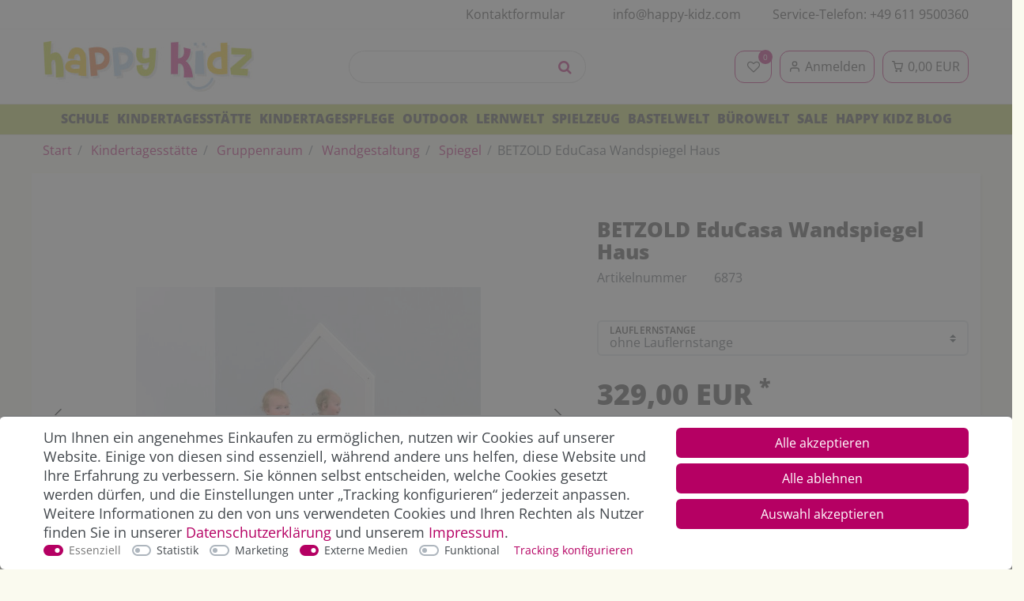

--- FILE ---
content_type: text/html; charset=UTF-8
request_url: https://www.happy-kidz.com/kita-moebel/marken/educasa/educasa-wandspiegel-haus/a-6873/
body_size: 109173
content:








    <!DOCTYPE html>

<html lang="de" data-framework="vue" prefix="og: http://ogp.me/ns#" class="icons-loading">

<head>
                
                    

    <script type="text/javascript">
    (function() {
        var _availableConsents = {"necessary.consent":[true,[],null],"necessary.consentActiveStatus":[true,["consentActiveStatus","_transaction_ids","cr-freeze"],null],"necessary.externalId":[true,["externalID"],null],"necessary.session":[true,[],null],"necessary.csrf":[true,["XSRF-TOKEN"],null],"necessary.shopbooster_cookie":[true,["plenty_cache"],null],"necessary.paypal-cookies":[true,["X-PP-SILOVER","X-PP-L7","tsrc","paypalplus_session_v2"],false],"tracking.googleanalytics":[false,["\/^_gat_UA-\/","\/^_ga_\/","_ga","_gid","_gat","AMP_TOKEN","__utma","__utmt","__utmb","__utmc","__utmz","__utmv","__utmx","__utmxx","_gaexp","_opt_awcid","_opt_awmid","_opt_awgid","_opt_awkid","_opt_utmc","FPID"," FPLC"],false],"marketing.googleads":[false,["_gcl_au","IDE","1P_JAR","AID","ANID","CONSENT","DSID","DV","NID","APISID","HSID","SAPISID","SID","SIDCC","SSID","test_cookie","FPGCLAW","_gcl_aw"],false],"marketing.bingads":[false,["UET","_uetsid_exp","_uetmsclkid_exp","_uetmsclkid","_uetsid","SRCHHPGUSR","SRCHUSR","MSCC","SRCHUID","_SS","_EDGE_S","SRCHD","MUID","_RwBf","_HPVN","ipv6","_uetvid"],false],"media.kjvYoutubeCookies":[false,["CONSENT","YSC","VISITOR_INFO1_LIVE"],false],"media.reCaptcha":[true,[],false],"convenience.tagmanager":[false,["no-cookies"],false],"convenience.languageDetection":[null,[],null]};
        var _allowedCookies = ["plenty_cache","consentActiveStatus","_transaction_ids","cr-freeze","externalID","XSRF-TOKEN","X-PP-SILOVER","X-PP-L7","tsrc","paypalplus_session_v2","plenty-shop-cookie","PluginSetPreview","SID_PLENTY_ADMIN_50885","PreviewCookie"] || [];

        window.ConsentManager = (function() {
            var _consents = (function() {
                var _rawCookie = document.cookie.split(";").filter(function (cookie) {
                    return cookie.trim().indexOf("plenty-shop-cookie=") === 0;
                })[0];

                if (!!_rawCookie) {
                    try {
                        _rawCookie = decodeURIComponent(_rawCookie);
                    } catch (e) {
                        document.cookie = "plenty-shop-cookie= ; expires = Thu, 01 Jan 1970 00:00:00 GMT"
                        return null;
                    }

                    try {
                        return JSON.parse(
                            _rawCookie.trim().substr("plenty-shop-cookie=".length)
                        );
                    } catch (e) {
                        return null;
                    }
                }
                return null;
            })();

            Object.keys(_consents || {}).forEach(function(group) {
                if(typeof _consents[group] === 'object' && _consents[group] !== null)
                {
                    Object.keys(_consents[group] || {}).forEach(function(key) {
                        var groupKey = group + "." + key;
                        if(_consents[group][key] && _availableConsents[groupKey] && _availableConsents[groupKey][1].length) {
                            Array.prototype.push.apply(_allowedCookies, _availableConsents[groupKey][1]);
                        }
                    });
                }
            });

            if(!_consents) {
                Object.keys(_availableConsents || {})
                    .forEach(function(groupKey) {
                        if(_availableConsents[groupKey] && ( _availableConsents[groupKey][0] || _availableConsents[groupKey][2] )) {
                            Array.prototype.push.apply(_allowedCookies, _availableConsents[groupKey][1]);
                        }
                    });
            }

            var _setResponse = function(key, response) {
                _consents = _consents || {};
                if(typeof key === "object" && typeof response === "undefined") {
                    _consents = key;
                    document.dispatchEvent(new CustomEvent("consent-change", {
                        detail: {key: null, value: null, data: key}
                    }));
                    _enableScriptsOnConsent();
                } else {
                    var groupKey = key.split(".")[0];
                    var consentKey = key.split(".")[1];
                    _consents[groupKey] = _consents[groupKey] || {};
                    if(consentKey === "*") {
                        Object.keys(_availableConsents).forEach(function(aKey) {
                            if(aKey.split(".")[0] === groupKey) {
                                _consents[groupKey][aKey.split(".")[1]] = response;
                            }
                        });
                    } else {
                        _consents[groupKey][consentKey] = response;
                    }
                    document.dispatchEvent(new CustomEvent("consent-change", {
                        detail: {key: key, value: response, data: _consents}
                    }));
                    _enableScriptsOnConsent();
                }
                if(!_consents.hasOwnProperty('_id')) {
                    _consents['_id'] = "5840ed403367799048a1643a1d9a4ceb24f44f28";
                }

                Object.keys(_availableConsents).forEach(function(key) {
                    if((_availableConsents[key][1] || []).length > 0) {
                        if(_isConsented(key)) {
                            _availableConsents[key][1].forEach(function(cookie) {
                                if(_allowedCookies.indexOf(cookie) < 0) _allowedCookies.push(cookie);
                            });
                        } else {
                            _allowedCookies = _allowedCookies.filter(function(cookie) {
                                return _availableConsents[key][1].indexOf(cookie) < 0;
                            });
                        }
                    }
                });

                document.cookie = "plenty-shop-cookie=" + JSON.stringify(_consents) + "; path=/; expires=" + _expireDate() + "; secure";
            };
            var _hasResponse = function() {
                return _consents !== null;
            };

            var _expireDate = function() {
                var expireSeconds = 0;
                                    expireSeconds = 8640000;
                                const date = new Date();
                date.setSeconds(date.getSeconds() + expireSeconds);
                const offset = date.getTimezoneOffset() / 60;
                date.setHours(date.getHours() - offset)
                return date.toUTCString();
            }
            var _isConsented = function(key) {
                var groupKey = key.split(".")[0];
                var consentKey = key.split(".")[1];

                if (consentKey === "*") {
                    return Object.keys(_availableConsents).some(function (aKey) {
                        var aGroupKey = aKey.split(".")[0];
                        return aGroupKey === groupKey && _isConsented(aKey);
                    });
                } else {
                    if(!_hasResponse()) {
                        return _availableConsents[key][0] || _availableConsents[key][2];
                    }

                    if(_consents.hasOwnProperty(groupKey) && _consents[groupKey].hasOwnProperty(consentKey))
                    {
                        return !!_consents[groupKey][consentKey];
                    }
                    else {
                        if(!!_availableConsents[key])
                        {
                            return _availableConsents[key][0];
                        }

                        console.warn("Cookie has been blocked due to not being registered: " + key);
                        return false;
                    }
                }
            };
            var _getConsents = function() {
                var _result = {};
                Object.keys(_availableConsents).forEach(function(key) {
                    var groupKey = key.split(".")[0];
                    var consentKey = key.split(".")[1];
                    _result[groupKey] = _result[groupKey] || {};
                    if(consentKey !== "*") {
                        _result[groupKey][consentKey] = _isConsented(key);
                    }
                });
                return _result;
            };
            var _isNecessary = function(key) {
                return _availableConsents.hasOwnProperty(key) && _availableConsents[key][0];
            };
            var _enableScriptsOnConsent = function() {
                var elementsToEnable = document.querySelectorAll("script[data-cookie-consent]");
                Array.prototype.slice.call(elementsToEnable).forEach(function(el) {
                    if(el.dataset && el.dataset.cookieConsent && _isConsented(el.dataset.cookieConsent) && el.type !== "application/javascript") {
                        var newScript = document.createElement("script");
                        if(el.src) {
                            newScript.src = el.src;
                        } else {
                            newScript.textContent = el.textContent;
                        }
                        el.parentNode.replaceChild(newScript, el);
                    }
                });
            };
            window.addEventListener("load", _enableScriptsOnConsent);
                        // Cookie proxy
            (function() {
                var _data = {};
                var _splitCookieString = function(cookiesString) {

                    var _allCookies = cookiesString.split(";");
                    var regex = /[^=]+=[^;]*;?((?:expires|path|domain)=[^;]*;)*/gm;
                    var cookies = [];

                    _allCookies.forEach(function(cookie){
                        if(cookie.trim().indexOf("plenty-shop-cookie=") === 0) {
                            var cookieString = decodeURIComponent(cookiesString);
                            var match;
                            while((match = regex.exec(cookieString)) !== null) {
                                if(match.index === match.lastIndex) {
                                    regex.lastIndex++;
                                }
                                cookies.push(match[0]);
                            }
                        } else if(cookie.length) {
                            cookies.push(cookie);
                        }
                    });

                    return cookies;

                };
                var _parseCookies = function (cookiesString) {
                    return _splitCookieString(cookiesString).map(function(cookieString) {
                        return _parseCookie(cookieString);
                    });
                };
                var _parseCookie = function(cookieString) {
                    var cookie = {
                        name: null,
                        value: null,
                        params: {}
                    };
                    var match = /^([^=]+)=([^;]*);*((?:[^;]*;?)*)$/.exec(cookieString.trim());
                    if(match && match[1]) {
                        cookie.name = match[1];
                        cookie.value = match[2];

                        (match[3] || "").split(";").map(function(param) {
                            return /^([^=]+)=([^;]*);?$/.exec(param.trim());
                        }).filter(function(param) {
                            return !!param;
                        }).forEach(function(param) {
                            cookie.params[param[1]] = param[2];
                        });

                        if(cookie.params && !cookie.params.path) {
                            cookie.params.path = "/";
                        }
                    }

                    return cookie;
                };
                var _isAllowed = function(cookieName) {
                    return _allowedCookies.some(function(allowedCookie) {
                        var match = /^\/(.*)\/([gmiy]*)$/.exec(allowedCookie);
                        return (match && match[1] && (new RegExp(match[1], match[2])).test(cookieName))
                            || allowedCookie === cookieName;
                    });
                };
                var _set = function(cookieString) {
                    var cookie = _parseCookie(cookieString);
                                                                    var domainParts = (window.location.host || window.location.hostname).split(".");
                        if(domainParts[0] === "www") {
                            domainParts.shift();
                            cookie.domain = "." + domainParts.join(".");
                        } else {
                            cookie.domain = (window.location.host || window.location.hostname);
                        }
                                        if(cookie && cookie.name) {
                        if(_isAllowed(cookie.name)) {
                            var cookieValue = cookie.value || "";
                            _data[cookie.name] = cookieValue + Object.keys(cookie.params || {}).map(function(paramKey) {
                                                            var date = new Date(_expireDate());
                                if(paramKey === "expires" && (new Date(cookie.params[paramKey]).getTime()) > date.getTime()) {
                                    return "; expires=" + _expireDate();
                                }
                                                            return "; " + paramKey.trim() + "=" + cookie.params[paramKey].trim();
                            }).join("");
                        } else {
                            _data[cookie.name] = null;
                            console.warn("Cookie has been blocked due to privacy settings: " + cookie.name);
                        }
                        _update();
                    }
                };
                var _get = function() {
                    return Object.keys(_data).filter(function (key) {
                        return !!_data[key];
                    }).map(function (key) {
                        return key + "=" + (_data[key].split(";")[0]);
                    }).join("; ");
                };
                var _update = function() {
                    delete document.cookie;
                    var cookies = _parseCookies(document.cookie);
                    Object.keys(_data).forEach(function(key) {
                        if(!_data[key]) {
                            // unset cookie
                            var domains = (window.location.host || window.location.hostname).split(".");
                            while(domains.length > 1) {
                                document.cookie = key + "=; path=/; expires=Thu, 01 Jan 1970 00:00:01 GMT; domain="+domains.join(".");
                                document.cookie = key + "=; path=/; expires=Thu, 01 Jan 1970 00:00:01 GMT; domain=."+domains.join(".");
                                domains.shift();
                            }
                            document.cookie = key + "=; path=/; expires=Thu, 01 Jan 1970 00:00:01 GMT;";
                            delete _data[key];
                        } else {
                            var existingCookie = cookies.find(function(cookie) { return cookie.name === key; });
                            var parsedData = _parseCookie(key + "=" + _data[key]);
                            if(!existingCookie || existingCookie.value !== parsedData.value) {
                                document.cookie = key + "=" + _data[key];
                            } else {
                                // console.log('No changes to cookie: ' + key);
                            }
                        }
                    });

                    if(!document.__defineGetter__) {
                        Object.defineProperty(document, 'cookie', {
                            get: _get,
                            set: _set
                        });
                    } else {
                        document.__defineGetter__('cookie', _get);
                        document.__defineSetter__('cookie', _set);
                    }
                };

                _splitCookieString(document.cookie).forEach(function(cookie)
                {
                    _set(cookie);
                });

                _update();
            })();
            
            return {
                setResponse: _setResponse,
                hasResponse: _hasResponse,
                isConsented: _isConsented,
                getConsents: _getConsents,
                isNecessary: _isNecessary
            };
        })();
    })();
</script>


    
<meta charset="utf-8">
<meta http-equiv="X-UA-Compatible" content="IE=edge">
<meta name="viewport" content="width=device-width, initial-scale=1">
<meta name="generator" content="plentymarkets" />
<meta name="format-detection" content="telephone=no"> <meta name="google-site-verification" content="yoUoZCQvm7ethTbqFQefX2F3ityK94sKhoh0pjv_tN4" />


<link rel="icon" type="image/x-icon" href="https://cdn02.plentymarkets.com/20a5y485cyym/frontend/happykidz/HappyKidz.svg">
    

            <link rel="canonical" href="https://www.happy-kidz.com/educasa-wandspiegel-haus/a-6873/">
    
    
<style data-font="Custom-Font">
    
                
        .icons-loading .fa { visibility: hidden !important; }
</style>

<!-- START: Verfolgungscode BING ADS UET TAG -->
<script async type="text/plain" data-cookie-consent="marketing.Bing">(function(w,d,t,r,u){var f,n,i;w[u]=w[u]||[],f=function(){var o={ti:"56336195"};o.q=w[u],w[u]=new UET(o),w[u].push("pageLoad")},n=d.createElement(t),n.src=r,n.async=1,n.onload=n.onreadystatechange=function(){var s=this.readyState;s&&s!=="loaded"&&s!=="complete"||(f(),n.onload=n.onreadystatechange=null)},i=d.getElementsByTagName(t)[0],i.parentNode.insertBefore(n,i)})(window,document,"script","//bat.bing.com/bat.js","uetq");</script>
<!-- END: Verfolgungscode BING ADS UET TAG -->




<link rel="preload" href="https://cdn02.plentymarkets.com/20a5y485cyym/plugin/204/diahappykidz/css/ceres-icons.css" as="style" onload="this.onload=null;this.rel='stylesheet';">
<noscript><link rel="stylesheet" href="https://cdn02.plentymarkets.com/20a5y485cyym/plugin/204/diahappykidz/css/ceres-icons.css"></noscript>

    
<link rel="preload" as="style" href="https://cdn02.plentymarkets.com/20a5y485cyym/plugin/204/diahappykidz/css/ceres-base.min.css?v=74786c80ffee0c60dd3921f4f29d663bda11d4b0">
    <link rel="stylesheet" href="https://cdn02.plentymarkets.com/20a5y485cyym/plugin/204/diahappykidz/css/ceres-base.min.css?v=74786c80ffee0c60dd3921f4f29d663bda11d4b0">


<script>window.dataLayer = window.dataLayer || [];</script>

<script type="application/javascript">
    /*! loadCSS. [c]2017 Filament Group, Inc. MIT License */
    /* This file is meant as a standalone workflow for
    - testing support for link[rel=preload]
    - enabling async CSS loading in browsers that do not support rel=preload
    - applying rel preload css once loaded, whether supported or not.
    */
    (function( w ){
        "use strict";
        // rel=preload support test
        if( !w.loadCSS ){
            w.loadCSS = function(){};
        }
        // define on the loadCSS obj
        var rp = loadCSS.relpreload = {};
        // rel=preload feature support test
        // runs once and returns a function for compat purposes
        rp.support = (function(){
            var ret;
            try {
                ret = w.document.createElement( "link" ).relList.supports( "preload" );
            } catch (e) {
                ret = false;
            }
            return function(){
                return ret;
            };
        })();

        // if preload isn't supported, get an asynchronous load by using a non-matching media attribute
        // then change that media back to its intended value on load
        rp.bindMediaToggle = function( link ){
            // remember existing media attr for ultimate state, or default to 'all'
            var finalMedia = link.media || "all";

            function enableStylesheet(){
                // unbind listeners
                if( link.addEventListener ){
                    link.removeEventListener( "load", enableStylesheet );
                } else if( link.attachEvent ){
                    link.detachEvent( "onload", enableStylesheet );
                }
                link.setAttribute( "onload", null );
                link.media = finalMedia;
            }

            // bind load handlers to enable media
            if( link.addEventListener ){
                link.addEventListener( "load", enableStylesheet );
            } else if( link.attachEvent ){
                link.attachEvent( "onload", enableStylesheet );
            }

            // Set rel and non-applicable media type to start an async request
            // note: timeout allows this to happen async to let rendering continue in IE
            setTimeout(function(){
                link.rel = "stylesheet";
                link.media = "only x";
            });
            // also enable media after 3 seconds,
            // which will catch very old browsers (android 2.x, old firefox) that don't support onload on link
            setTimeout( enableStylesheet, 3000 );
        };

        // loop through link elements in DOM
        rp.poly = function(){
            // double check this to prevent external calls from running
            if( rp.support() ){
                return;
            }
            var links = w.document.getElementsByTagName( "link" );
            for( var i = 0; i < links.length; i++ ){
                var link = links[ i ];
                // qualify links to those with rel=preload and as=style attrs
                if( link.rel === "preload" && link.getAttribute( "as" ) === "style" && !link.getAttribute( "data-loadcss" ) ){
                    // prevent rerunning on link
                    link.setAttribute( "data-loadcss", true );
                    // bind listeners to toggle media back
                    rp.bindMediaToggle( link );
                }
            }
        };

        // if unsupported, run the polyfill
        if( !rp.support() ){
            // run once at least
            rp.poly();

            // rerun poly on an interval until onload
            var run = w.setInterval( rp.poly, 500 );
            if( w.addEventListener ){
                w.addEventListener( "load", function(){
                    rp.poly();
                    w.clearInterval( run );
                } );
            } else if( w.attachEvent ){
                w.attachEvent( "onload", function(){
                    rp.poly();
                    w.clearInterval( run );
                } );
            }
        }


        // commonjs
        if( typeof exports !== "undefined" ){
            exports.loadCSS = loadCSS;
        }
        else {
            w.loadCSS = loadCSS;
        }
    }( typeof global !== "undefined" ? global : this ) );

    (function() {
        var checkIconFont = function() {
            if(!document.fonts || document.fonts.check("1em FontAwesome")) {
                document.documentElement.classList.remove('icons-loading');
            }
        };

        if(document.fonts) {
            document.fonts.addEventListener("loadingdone", checkIconFont);
            window.addEventListener("load", checkIconFont);
        }
        checkIconFont();
    })();
</script>

                    

<!-- Extend the existing style with a template -->
                            


<script>

    
    function setCookie(name,value,days) {
        var expires = "";
        if (days) {
            var date = new Date();
            date.setTime(date.getTime() + (days*24*60*60*1000));
            expires = "; expires=" + date.toUTCString();
        }
        document.cookie = name + "=" + (value || "")  + expires + "; path=/";
    }
    function getCookie(name) {
        var nameEQ = name + "=";
        var ca = document.cookie.split(';');
        for (var i = 0; i < ca.length; i++) {
            var c = ca[i];
            while (c.charAt(0) == ' ') c = c.substring(1, c.length);
            if (c.indexOf(nameEQ) == 0) return c.substring(nameEQ.length, c.length);
        }
        return null;
    }

    if (getCookie("externalID") == null) {
        setCookie("externalID",  '69763ab95a704' + Math.random(), 100);
    }

    let consentActiveStatus = [{"googleanalytics":"true","googleads":"true","facebookpixel":"false","bingads":"true","pinterest":"false","adcell":"false","econda":"false","channelpilot":"false","sendinblue":"false","hotjar":"false","moebelde":"false","intelligentreach":"false","clarity":"false","awin":"false","belboon":"false"}];
    setCookie("consentActiveStatus",JSON.stringify(consentActiveStatus),100);

    function normalizeString(a) {
        return a.replace(/[^\w\s]/gi, '');
    }

    function convertAttributesToText(attributes){
        var variantText = '';

        if(attributes.length){
            for(let i = 0; i < attributes.length ; i++){
                variantText+= attributes[i]["value"]["names"]["name"];
                if(i !== (attributes.length-1)){
                    variantText+= ", ";
                }
            }
        }
        return variantText;
    }

    function sendProductListClick(position, products) {
        var payload = {

            'ecommerce': {
                'currencyCode': '',
                'click': {
                    'actionField': {'list': ''},
                    'products': new Array(products[position])
                }
            },
            'ga4Event': 'select_item',
            'nonInteractionHit': false,
            'event': 'ecommerceEvent',
            'eventCategory': 'E-Commerce',
            'eventAction': 'Produktklick',
            'eventLabel': '',
            'eventValue': undefined
        };
        dataLayer.push(payload);    }

    function capiCall(payload){
            }

    window.dataLayer = window.dataLayer || [];
    function gtag() { window.dataLayer.push(arguments); }
    let plentyShopCookie = getCookie("plenty-shop-cookie");

            plentyShopCookie = (typeof plentyShopCookie === "undefined") ? '' : JSON.parse(decodeURIComponent(plentyShopCookie));
        
    if(plentyShopCookie) {
        let hasConsentedToAds = false;
        let hasConsentedToAnalytics = false;
        let basicConsentObject = {};

                hasConsentedToAds = plentyShopCookie
    .marketing.
        googleads;
        
                hasConsentedToAnalytics = plentyShopCookie
    .tracking.
        googleanalytics;
        
        if (hasConsentedToAds || hasConsentedToAnalytics) {
            basicConsentObject = {
                ad_storage: 'granted',
                ad_user_data: 'granted',
                ad_personalization: 'granted'
            };

            if (hasConsentedToAnalytics) {
                basicConsentObject.analytics_storage = 'granted';
            }
            gtag('consent', 'default', basicConsentObject);
        }
    }
    

    document.addEventListener("consent-change", function (e){

        
        var consentIntervall = setInterval(function(){

                            let hasConsentedToAds = false;
                let hasConsentedToAnalytics = false;
                let basicConsentObject = {};

                                    hasConsentedToAds = e.detail.data.marketing.googleads;
                
                                    hasConsentedToAnalytics = e.detail.data.tracking.googleanalytics;
                

                if (hasConsentedToAds || hasConsentedToAnalytics) {
                    basicConsentObject = {
                        ad_storage: 'granted',
                        ad_user_data: 'granted',
                        ad_personalization: 'granted'
                    };
                    if (hasConsentedToAnalytics) {
                        basicConsentObject.analytics_storage = 'granted';
                    }
                    gtag('consent', 'update', basicConsentObject);
                }

            
            var payload = {
                'event': 'consentChanged'
            };
            dataLayer.push(payload);
            clearInterval(consentIntervall);
        }, 200);

    });
</script>


            



                    


    
    
                    

    
    
    
    
    

                    


<meta name="robots" content="ALL">
    <meta name="keywords" content="Spiegel, Kinderspiegel, Wanddeko, piazza, reggio, V-2998">
<meta property="og:title" content="BETZOLD EduCasa Wandspiegel Haus | Happy Kidz"/>
<meta property="og:type" content="article"/>
<meta property="og:url" content="https://www.happy-kidz.com/educasa-wandspiegel-haus/a-6873/"/>
<meta property="og:image" content="https://cdn02.plentymarkets.com/20a5y485cyym/item/images/6873/full/6873-EDUCASA-Wandspiegel-Haus-_1.jpg"/>
<meta property="thumbnail" content="https://cdn02.plentymarkets.com/20a5y485cyym/item/images/6873/full/6873-EDUCASA-Wandspiegel-Haus-_1.jpg"/>

<script type="application/ld+json">
            {
                "@context"      : "http://schema.org/",
                "@type"         : "Product",
                "@id"           : "49031",
                "name"          : "BETZOLD EduCasa Wandspiegel Haus",
                "category"      : "Spiegel",
                "releaseDate"   : "",
                "image"         : "https://cdn02.plentymarkets.com/20a5y485cyym/item/images/6873/preview/6873-EDUCASA-Wandspiegel-Haus-_1.jpg",
                "identifier"    : "49031",
                "description"   : "Das Wandspiegelhaus aus Acrylglas eignet sich mit seinem schlichten Design ideal für den Eingangsbereich jeder Kita. Durch den Spiegel lernen Kinder, sich selbst zu erkennen und von anderen zu differenzieren. Die Selbstwahrnehmung wird somit gefördert. Auf Wahl kann eine Lauflernstange mitbestellt werden, die&amp;nbsp;Kinder aktiv beim Laufen Lernen unterstützt. Die Stange bietet Halt und somit ein Gefühl von Sicherheit, womit das selbstständige Laufen gefördert wird. &amp;nbsp; Material Wandspiegel: MDF, Acrylglas Maße Wandspiegel (BxHxT): 76 x 98 x 1,6 cm Material Lauflernstange: Sperrholz Birke Maße Lernlaufstange (BxHxT): 103 x 19 x 7,5 cm &amp;nbsp; Lieferumfang: 1 Wandspiegel, inkl. Wandmontagematerial (ohne Lernlaufstange) &amp;nbsp;",
                "disambiguatingDescription" : "",
                "manufacturer"  : {
                    "@type"         : "Organization",
                    "name"          : "72464"
                },
                "sku"           : "49031",
                "offers": {
                    "@type"         : "Offer",
                    "priceCurrency" : "EUR",
                    "price"         : "329.00",
                    "url"           : "https://www.happy-kidz.com/kita-moebel/marken/educasa/educasa-wandspiegel-haus/a-6873/",
                    "availability"  : "",
                    "itemCondition" : "https://schema.org/NewCondition"
                },
                "depth": {
                    "@type"         : "QuantitativeValue",
                    "value"         : "0"
                },
                "width": {
                    "@type"         : "QuantitativeValue",
                    "value"         : "0"
                },
                "height": {
                    "@type"         : "QuantitativeValue",
                    "value"         : "0"
                },
                "weight": {
                    "@type"         : "QuantitativeValue",
                    "value"         : "0"
                }
            }
        </script>

<title>BETZOLD EduCasa Wandspiegel Haus | Happy Kidz</title>

            <script>        let isSignUp = false;        document.addEventListener("onSignUpSuccess", function (e) {                        isSignUp = true;            localStorage.setItem("signupTime", new Date().getTime());        });        document.addEventListener("onSetUserData", function (e) {                        if (e.detail.oldState.user.userData == null && e.detail.newState.user.userData !== null) {                let lastSignUpTime = localStorage.getItem("signupTime");                let timeDiff = new Date().getTime() - lastSignUpTime;                let is24HoursPassed = timeDiff > 24 * 60 * 60 * 1000;                if (isSignUp || is24HoursPassed) {                                        var payload = {                        'event': isSignUp ? 'sign_up' : 'login',                        'user_id': e.detail.newState.user.userData.id,                        'pageType': 'tpl.item'                    };                    dataLayer.push(payload);                                        isSignUp = false;                }            }        });        document.addEventListener("onSetComponent", function (e) {            console.log(e.detail);            if(e.detail.payload.component === "basket-preview"){                var payload = {                    'event': 'funnel_event',                    'action': 'OPEN_BASKET_PREVIEW',                };                dataLayer.push(payload);                            }        });        document.addEventListener("onSetCouponCode", function (e) {            console.log(e.detail);            if(e.detail.payload !== null){                var payload = {                    'event': 'funnel_event',                    'action': 'COUPON_CODE_ADDED',                    'couponCode': e.detail.payload                };                dataLayer.push(payload);                            }        });                var payload ={            'event': 'facebookEvent',            'event_id': '69763ab95b27a' + Math.random(),            'facebookEventName': 'PageView'        };        dataLayer.push(payload);        capiCall(payload);                document.addEventListener("onAddWishListId", function (e) {            var payload = {                'event': 'AddToWishlist',                'event_id': '69763ab95b27a' + Math.random(),                'ga4Event': 'add_to_wishlist',                'content_name': 'Artikeldetailseite',                'content_category': '',                'content_type': 'product',                'content_ids': e.detail.payload,                'contents': '',                'currency': 'EUR',                'value': '0.01'            };            dataLayer.push(payload);                    });        document.addEventListener("onSetWishListItems", function (e) {            console.log(e.detail.payload);            if (typeof e.detail.payload !== 'undefined') {                var products = [];                var idList = [];                var contents = [];                e.detail.payload.forEach(function (item, index) {                    products.push({                        id: item.data.item.id + '',                        name: item.data.texts.name1,                        price: item.data.prices.default.price.value + '',                        brand: item.data.item.manufacturer.externalName,                        category: 'Kindertagesst\u00E4tte\/Gruppenraum\/Wandgestaltung\/Spiegel',                        variant: convertAttributesToText(item.data.attributes),                        position: index,                        list: 'Wunschliste'                    });                    contents.push({                        id: item.data.item.id,                        quantity: 1,                        item_price: item.data.prices.default.price.value                    });                    idList.push(item.id);                });                var payload = {                    'ecommerce': {                        'currencyCode': 'EUR',                        'impressions': products                    },                    'google_tag_params': {                        'ecomm_prodid': idList,                        'ecomm_pagetype': 'other',                        'ecomm_category': 'Wunschliste',                    },                    'content_ids': idList,                    'content_name': 'Wunschliste',                    'content_type': 'product',                    'contents': contents,                    'currency': 'EUR',                    'value': '0.01',                    'event': 'ecommerceEvent',                    'event_id': '69763ab95b27a' + Math.random(),                    'ga4Event': 'view_item_list',                    'eventCategory': 'E-Commerce',                    'eventAction': 'Produktimpression',                    'eventLabel': 'Artikeldetailseite',                    'eventValue': undefined                };                dataLayer.push(payload);                capiCall(payload);            }        });        document.addEventListener("onContactFormSend", function (e) {            var payload ={                'event': 'facebookEvent',                'event_id': '69763ab95b27a' + Math.random(),                'facebookEventName': 'Contact',                'currency': 'EUR',                'value': '0.01'            };            dataLayer.push(payload);            capiCall(payload);        });        document.addEventListener("onSetVariationOrderProperty", function (e) {            var payload = {                'event': 'facebookEvent',                'facebookEventName': 'CustomizeProduct',                'event_id': '69763ab95b27a' + Math.random(),                'currency': 'EUR',                'value': '0.01'            };            dataLayer.push(payload);            capiCall(payload);        });        document.addEventListener("onAddBasketItem", function (e) {                        var payload = {                'ecommerce': {                    'currencyCode': 'EUR',                    'add': {                        'actionField':                            {'list': 'Artikeldetailseite'},                        'products': [{                            'id': e.detail.payload[0].variationId + '',                            'quantity': e.detail.payload[0].quantity,                            'price': e.detail.payload[0].price+'',                            'variant': convertAttributesToText(e.detail.payload[0].variation.data.attributes),                            'name': e.detail.payload[0].variation.data.texts.name1,                            'brand': e.detail.payload[0].variation.data.item.manufacturer.externalName,                            'category': 'Kindertagesst\u00E4tte\/Gruppenraum\/Wandgestaltung\/Spiegel'                                                    }]                    }                },                'content_name': 'Artikeldetailseite',                'content_type': 'product',                'content_ids': e.detail.payload[0].variationId,                'contents': [{                    'id': e.detail.payload[0].variationId,                    'quantity': e.detail.payload[0].quantity,                    'item_price': e.detail.payload[0].price                }],                'currency': 'EUR',                'value': '0.01',                'addCartValue':e.detail.payload[0].price+'',                'addCartQty': e.detail.payload[0].quantity,                'addCartId':e.detail.payload[0].variationId + '',                'addCartVariant': convertAttributesToText(e.detail.payload[0].variation.data.attributes),                'addCartName': e.detail.payload[0].variation.data.texts.name1,                'addCartBrand': e.detail.payload[0].variation.data.item.manufacturer.externalName,                'addCartCategory': 'Kindertagesst\u00E4tte\/Gruppenraum\/Wandgestaltung\/Spiegel',                'addCartImage': e.detail.payload[0].variation.data.images.all[0].url,                'addCartItemLink': "https://www.happy-kidz.com/a-" + e.detail.payload[0].variation.data.item.id,                'nonInteractionHit': false,                'event': 'ecommerceEvent',                'event_id': '69763ab95b27a' + Math.random(),                'ga4Event': 'add_to_cart',                'eventCategory': 'E-Commerce',                'eventAction': 'addToCart',                'eventLabel': undefined,                'eventValue': undefined            };            dataLayer.push(payload);            capiCall(payload);        }, false);        document.addEventListener("onRemoveBasketItem", function (e) {            changeQty('remove', e);        });        document.addEventListener("onUpdateBasketItemQuantity",function (e) {            function isCurrentItem(item) {                return item.id == e.detail.payload.id;            }            currentBasketItem = e.detail.oldState.basket.items.find(isCurrentItem);            var origQty = currentBasketItem.quantity;            var newQty = e.detail.payload.quantity;            var qtyDiff = newQty - origQty;            if (qtyDiff > 0) {                changeQty("add", e, qtyDiff);            }            else{                changeQty("remove", e, qtyDiff *= -1);            }        });        document.addEventListener("onUpdateBasketItem", function (e) {            function isCurrentItem(item) {                return item.id == e.detail.payload.id;            }            currentBasketItem = e.detail.oldState.basket.items.find(isCurrentItem);            var origQty = currentBasketItem.quantity;            var newQty = e.detail.payload.quantity;            var qtyDiff = newQty - origQty;            if (qtyDiff > 0) {                changeQty("add", e, qtyDiff);            }        });        function changeQty(action, e, qty = e.detail.quantity) {            var currentBasketItem;            if (e.type === "onRemoveBasketItem") {                function isCurrentItem(item) {                    return item.id == e.detail.payload;                }                currentBasketItem = e.detail.oldState.basket.items.find(isCurrentItem);                qty = currentBasketItem.quantity;            } else {                function isCurrentItem(item) {                    return item.variationId == e.detail.payload.variationId;                }                currentBasketItem = e.detail.newState.basket.items.find(isCurrentItem);            }                        var payload = {                'ecommerce': {                    'currencyCode': 'EUR',                    [action]: {                        'products': [{                            'name': currentBasketItem.variation.data.texts.name1,                            'id': currentBasketItem.variationId + '',                            'price': currentBasketItem.price + '',                            'variant': convertAttributesToText(currentBasketItem.variation.data.attributes),                            'brand': currentBasketItem.variation.data.item.manufacturer.externalName,                            'category': 'Kindertagesst\u00E4tte\/Gruppenraum\/Wandgestaltung\/Spiegel',                            'quantity': qty                                                      }]                    }                },                'content_name': 'Warenkorbvorschau',                'content_type': 'product',                'content_ids': currentBasketItem.variationId,                'contents': [{                    'id': currentBasketItem.variationId,                    'quantity': qty,                    'item_price': currentBasketItem.price                }],                'currency': 'EUR',                'value': '0.01',                'addCartValue':currentBasketItem.price+'',                'addCartQty': currentBasketItem.quantity,                'addCartId':currentBasketItem.variationId + '',                'addCartVariant': convertAttributesToText(currentBasketItem.variation.data.attributes),                'addCartName': currentBasketItem.variation.data.texts.name1,                'addCartBrand': currentBasketItem.variation.data.item.manufacturer.externalName,                'addCartCategory': 'Kindertagesst\u00E4tte\/Gruppenraum\/Wandgestaltung\/Spiegel',                'addCartImage':  currentBasketItem.variation.data.images.all[0].url,                'addCartItemLink': "https://www.happy-kidz.com/a-" +  currentBasketItem.variation.data.item.id,                'nonInteractionHit': false,                'event': 'ecommerceEvent',                'event_id': '69763ab95b27a' + Math.random(),                'eventCategory': 'E-Commerce',                'ga4Event' : action + (action === 'add' ? '_to': '_from') + '_cart',                'eventAction': action + 'FromCart',                'eventLabel': undefined,                'eventValue': undefined            };            dataLayer.push(payload);            if(action === "add"){                capiCall(payload);            }        }    </script><script>    var payload ={        'ecommerce': {            'currencyCode': 'EUR',            'detail': {                                'products': [{                    'id': '49031',                    'name': 'BETZOLD\u0020EduCasa\u0020Wandspiegel\u0020Haus\u0020',                    'price': '329',                    'brand': '72464',                    'category': 'Kindertagesst\u00E4tte\/Gruppenraum\/Wandgestaltung\/Spiegel',                    'variant': 'ohne Lauflernstange'                }]            }        },        'google_tag_params': {            'ecomm_prodid': '49031',            'ecomm_pagetype': 'product',            'ecomm_totalvalue': '329',            'ecomm_category': 'Kindertagesst\u00E4tte\/Gruppenraum\/Wandgestaltung\/Spiegel'        },        'content_ids': 49031,        'content_name': 'BETZOLD\u0020EduCasa\u0020Wandspiegel\u0020Haus\u0020',        'content_type': 'product',        'contents': [{            'id': '49031',            'quantity': 1,            'item_price': 329        }],        'currency': 'EUR',        'categoryId': 953,        'value': '0.01',        'event': 'ecommerceEvent',        'event_id': '69763ab95b27a' + Math.random(),        'ga4Event' : 'view_item',        'eventCategory': 'E-Commerce',        'eventAction': 'Produktdetailseite',        'eventLabel': undefined,        'eventValue': undefined    };    dataLayer.push(payload);    capiCall(payload);        document.addEventListener("onVariationChanged", function (e) {            var payload = {                'event': 'facebookEvent',                'facebookEventName': 'CustomizeProduct',                'event_id': '69763ab95b27a' + Math.random(),                'currency': 'EUR',                'value': '0.01'            };            dataLayer.push(payload);            capiCall(payload);        var payload = {            'ecommerce': {                'currencyCode': 'EUR',                'detail': {                    'products': [{                        'id': e.detail.documents[0].id + '',                        'name': e.detail.documents[0].data.texts.name1,                        'price': e.detail.documents[0].data.prices.default.price.value + '',                        'brand': e.detail.documents[0].data.item.manufacturer.externalName + '',                        'category': 'Kindertagesst\u00E4tte\/Gruppenraum\/Wandgestaltung\/Spiegel',                        'variant': convertAttributesToText(e.detail.documents[0].data.attributes)                    }]                }            },            'google_tag_params': {                'ecomm_prodid': e.detail.documents[0].id,                'ecomm_pagetype': 'product',                'ecomm_totalvalue': e.detail.documents[0].data.prices.default.price.value,                'ecomm_category': 'Kindertagesst\u00E4tte\/Gruppenraum\/Wandgestaltung\/Spiegel'            },            'content_ids': e.detail.documents[0].id,            'content_name': e.detail.documents[0].data.texts.name1,            'content_type': 'product',            'currency': 'EUR',            'value': '0.01',            'event': 'ecommerceEvent',            'event_id': '69763ab95b27a' + Math.random(),            'ga4Event' : 'view_item',            'nonInteractionHit': false,            'eventCategory': 'E-Commerce',            'eventAction': 'Produktdetailseite',            'eventLabel': undefined,            'eventValue': undefined        };        dataLayer.push(payload);        capiCall(payload);    }, false);</script><!-- Google Tag Manager --><script type="text/plain" data-cookie-consent="convenience.tagmanager">        (function (w, d, s, l, i) {            w[l] = w[l] || [];            w[l].push({                'gtm.start':                    new Date().getTime(), event: 'gtm.js'            });            var f = d.getElementsByTagName(s)[0],                j = d.createElement(s), dl = l != 'dataLayer' ? '&l=' + l : '';            j.async = true;            j.src =                'https://www.googletagmanager.com/gtm.js?id=' + i + dl;            f.parentNode.insertBefore(j, f);        })(window, document, 'script', 'dataLayer', 'GTM-NX48W2Q');</script><!-- End Google Tag Manager -->
            
    <style>
    .kjv-video-container-text{ position: absolute; top: 0px; height: 100%; width: 100%; text-align: center; padding: 10% 50px 10% 50px;} .kjv-video-container-text p{ display: block; background-color: #ffffff; width: 100%; padding: 10px; border: 1px solid #CCCCCC; border-radius: 4px; box-shadow: 0 3px 4px #999;} .kjv-video-container{ cursor: pointer;} .kjv-item-video{ display:none; width: inherit;} .kjv-item-video video{ position: absolute; width: inherit; top: 15%; height: 70%;} .kjv-item-video iframe{ position: absolute; top: 15%; width: 100%; height: 70%;}
    @media (max-width: 850px) {.kjv-video-container-text {font-size: 12px;}}
    @media (max-width: 767px) {.kjv-video-container-text {font-size: initial;}}
    @media (max-width: 550px) {.kjv-video-container-text {font-size: 12px;}}
    @media (max-width: 450px) {.kjv-video-container-text {font-size: 9px;}}
</style>            <style>
    #paypal_loading_screen {
        display: none;
        position: fixed;
        z-index: 2147483640;
        top: 0;
        left: 0;
        width: 100%;
        height: 100%;
        overflow: hidden;

        transform: translate3d(0, 0, 0);

        background-color: black;
        background-color: rgba(0, 0, 0, 0.8);
        background: radial-gradient(ellipse closest-corner, rgba(0,0,0,0.6) 1%, rgba(0,0,0,0.8) 100%);

        color: #fff;
    }

    #paypal_loading_screen .paypal-checkout-modal {
        font-family: "HelveticaNeue", "HelveticaNeue-Light", "Helvetica Neue Light", helvetica, arial, sans-serif;
        font-size: 14px;
        text-align: center;

        box-sizing: border-box;
        max-width: 350px;
        top: 50%;
        left: 50%;
        position: absolute;
        transform: translateX(-50%) translateY(-50%);
        cursor: pointer;
        text-align: center;
    }

    #paypal_loading_screen.paypal-overlay-loading .paypal-checkout-message, #paypal_loading_screen.paypal-overlay-loading .paypal-checkout-continue {
        display: none;
    }

    .paypal-checkout-loader {
        display: none;
    }

    #paypal_loading_screen.paypal-overlay-loading .paypal-checkout-loader {
        display: block;
    }

    #paypal_loading_screen .paypal-checkout-modal .paypal-checkout-logo {
        cursor: pointer;
        margin-bottom: 30px;
        display: inline-block;
    }

    #paypal_loading_screen .paypal-checkout-modal .paypal-checkout-logo img {
        height: 36px;
    }

    #paypal_loading_screen .paypal-checkout-modal .paypal-checkout-logo img.paypal-checkout-logo-pp {
        margin-right: 10px;
    }

    #paypal_loading_screen .paypal-checkout-modal .paypal-checkout-message {
        font-size: 15px;
        line-height: 1.5;
        padding: 10px 0;
    }

    #paypal_loading_screen.paypal-overlay-context-iframe .paypal-checkout-message, #paypal_loading_screen.paypal-overlay-context-iframe .paypal-checkout-continue {
        display: none;
    }

    .paypal-spinner {
        height: 30px;
        width: 30px;
        display: inline-block;
        box-sizing: content-box;
        opacity: 1;
        filter: alpha(opacity=100);
        animation: rotation .7s infinite linear;
        border-left: 8px solid rgba(0, 0, 0, .2);
        border-right: 8px solid rgba(0, 0, 0, .2);
        border-bottom: 8px solid rgba(0, 0, 0, .2);
        border-top: 8px solid #fff;
        border-radius: 100%
    }

    .paypalSmartButtons div {
        margin-left: 10px;
        margin-right: 10px;
    }
</style>    
                                    
    </head>

<body class="page-singleitem item-6873 variation-49031  b2b-notloggedIn">

                    

<script>
    if('ontouchstart' in document.documentElement)
    {
        document.body.classList.add("touch");
    }
    else
    {
        document.body.classList.add("no-touch");
    }
</script>

<div id="vue-app" data-server-rendered="true" class="app"><div template="#vue-notifications" class="notification-wrapper"><!----></div> <div id="page-top" tabindex="-1" class="skip-to-content"><div class="container skip-to-content-container visually-hidden-focusable"><a href="#page-body" underline="true" type="skiplink" class="skip-to-content-link">
                Zum Hauptinhalt springen
            </a></div></div> <header id="page-header"><div class="container-max"><div class="row flex-row-reverse position-relative"><div id="page-header-parent" data-header-offset class="col-12 header-container"><div class="dia-header unfixed"><div class="dia-top-bar"><div class="dia-top-bar__container container-max"><ul id="highlights" class="dia-top-bar__list"><li class="dia-top-bar__list-item"><a href="/hk/kontakt/" class="dia-top-bar__list-item-contact">
                            Kontaktformular
                        </a></li> <li class="dia-top-bar__list-item"><a href="mailto:info@happy-kidz.com" class="dia-top-bar__list-item-contact"><svg xmlns="http://www.w3.org/2000/svg" width="16" height="12" viewBox="0 0 16 12"><defs><filter id="a"><feColorMatrix in="SourceGraphic" values="0 0 0 0 1.000000 0 0 0 0 1.000000 0 0 0 0 1.000000 0 0 0 1.000000 0"></feColorMatrix></filter></defs><path d="M14.165 0h-12.8C.613 0 0 .62 0 1.383v9.22c0 .759.61 1.382 1.365 1.382h12.8c.75 0 1.364-.618 1.364-1.383v-9.22C15.53.624 14.92 0 14.165 0zm-.189.922L7.794 7.186 1.558.922h12.418zM.91 10.412V1.568l4.382 4.402-4.382 4.44zm.643.651L5.938 6.62l1.537 1.544a.45.45 0 0 0 .642-.002l1.498-1.518 4.361 4.42H1.553zm13.066-.652l-4.36-4.418 4.36-4.42v8.838z" filter="url(#a)"></path></svg> <span class="d-none d-md-inline-block">info@happy-kidz.com</span></a></li> <li class="dia-top-bar__list-item"><a href="tel:+496119500360" class="dia-top-bar__list-item-contact"><svg xmlns="http://www.w3.org/2000/svg" width="16" height="16" viewBox="0 0 16 16"><defs><filter id="a"><feColorMatrix in="SourceGraphic" values="0 0 0 0 1.000000 0 0 0 0 1.000000 0 0 0 0 1.000000 0 0 0 1.000000 0"></feColorMatrix></filter></defs><path d="M11.477 15.97a4.45 4.45 0 0 1-1.526-.273 16.277 16.277 0 0 1-5.91-3.768A16.276 16.276 0 0 1 .272 6.02a4.417 4.417 0 0 1-.226-2.171A4.521 4.521 0 0 1 2.375.532 4.447 4.447 0 0 1 4.505 0a.5.5 0 0 1 .487.394l.784 3.656a.5.5 0 0 1-.135.457L4.302 5.846a13.136 13.136 0 0 0 5.822 5.821l1.338-1.338a.5.5 0 0 1 .458-.135l3.655.783c.23.05.394.253.394.488 0 .757-.179 1.473-.531 2.13a4.54 4.54 0 0 1-3.316 2.327c-.215.032-.43.047-.645.047zM4.106 1.02a3.457 3.457 0 0 0-2.472 1.473 3.438 3.438 0 0 0-.423 3.185 15.136 15.136 0 0 0 9.08 9.08 3.438 3.438 0 0 0 3.186-.422 3.457 3.457 0 0 0 1.473-2.472l-2.974-.637-1.398 1.397a.499.499 0 0 1-.565.1 14.13 14.13 0 0 1-6.767-6.768.499.499 0 0 1 .1-.565l1.397-1.398-.637-2.973z" filter="url(#a)"></path></svg> <span class="d-none d-md-inline-block">Service-Telefon: +49 611 9500360</span></a></li></ul> <ul id="controlsList" class="dia-top-bar__list"><li class="dia-top-bar__list-item dia-top-bar__list-item--country"><a data-toggle="collapse" href="#countrySettings" aria-expanded="false" aria-controls="countrySettings" data-parent="#controlsList"><i class="flag-icon flag-icon-de"></i></a></li></ul></div> <div class="container-max page-header"><div class="row"><div id="countrySettings" class="cmp cmp-country-settings collapse"><div class="container-max"><div class="row p-3"><div class="col-12 col-lg-12"><div class="language-settings"><div class="list-title"><strong>Sprache</strong> <hr></div> <ul><li class="active"><a href="https://www.happy-kidz.com/educasa-wandspiegel-haus/a-6873/" data-update-url><i class="flag-icon flag-icon-de"></i>
                                                            Deutsch
                                                        </a></li></ul></div></div></div></div></div></div></div></div> <div class="dia-shop-nav"><div class="dia-shop-nav__container container-max"><div class="dia-shop-nav__row"><div class="col-12"><ul class="dia-controls-list"><li class="dia-controls-list__item--logo"><a href="/" class="dia-shop-nav__logo-link"><img alt="Happy Kidz" src="https://cdn02.plentymarkets.com/20a5y485cyym/frontend/happykidz/happykidz.jpg" class="dia-shop-nav__logo"></a></li> <li class="dia-controls-list__item--m-menu"><button aria-label="Navigation" type="button" class="dia-controls-list__item dia-navbar__toggle d-lg-none"><svg xmlns="http://www.w3.org/2000/svg" width="20" height="20" viewBox="0 0 24 24" fill="none" stroke="#ffffff" stroke-width="2" stroke-linecap="round" stroke-linejoin="round"><line x1="3" y1="12" x2="21" y2="12"></line><line x1="3" y1="6" x2="21" y2="6"></line><line x1="3" y1="18" x2="21" y2="18"></line></svg></button></li> <li class="dia-controls-list__item dia-controls-list__item--search control-search"><a aria-label="toggle search" data-toggle="collapse" href="#searchBox" aria-expanded="false" aria-controls="searchBox" class="anicon anicon-search-xcross d-md-none"><span aria-hidden="true" class="anicon-search-item"></span></a> <div class="d-none d-md-block"><div class="dia-shop-nav__search-wrapper"><div class="container-max"><div class="position-relative"><div class="d-flex flex-grow-1 position-relative my-2"><input type="search" placeholder="" aria-label="Suchbegriff" value="" class="search-input flex-grow-1 px-3 py-2"> <button type="submit" aria-label="Suche" class="search-submit px-3"><i aria-hidden="true" class="fa fa-fw fa-search"></i></button></div> <!----></div></div></div></div></li> <li class="dia-controls-list__item dia-controls-list__item--wish"><a href="/wish-list/" rel="nofollow" aria-label="Wunschliste" class="nav-link"><span class="badge-right mr-1 d-none d-sm-inline">0</span> <i aria-hidden="true" class="fa fa-heart-o"></i></a></li> <li class="dia-controls-list__item dia-controls-list__item--login dropdown"><!----></li> <li class="dia-controls-list__item dia-controls-list__item--basket"><a href="#" class="toggle-basket-preview"><i waiting-class="fa fa-refresh fa-spin" aria-hidden="true" class="fa fa-shopping-cart"></i> <span>0,00 EUR</span></a> <!----></li></ul></div></div></div></div> <div class="container-max page-header"><div class="row"><div id="searchBox" class="cmp cmp-search-box collapse"><div class="container-max"><div class="position-relative"><div class="d-flex flex-grow-1 position-relative my-2"><input type="search" placeholder="" aria-label="Suchbegriff" value="" class="search-input flex-grow-1 px-3 py-2"> <button type="submit" aria-label="Suche" class="search-submit px-3"><i aria-hidden="true" class="fa fa-fw fa-search"></i></button></div> <!----></div></div></div></div></div> <nav class="dia-navbar__wrapper"><div class="dia-navbar__container container-max"><ul class="dia-navbar"><li class="dia-navbar__item dia-navbar__item--dd dia-navbar__item--megamenu"><a itemprop="name" href="/schule/" class="dia-navbar__link">Schule</a> <ul class="dia-megamenu"><li class="dia-megamenu__wrap"><ul class="dia-megamenu__wrap-list"><li class="dia-megamenu__item dia-megamenu__item--level1"><a itemprop="name" href="/schule/tische/" class="dia-megamenu__link dia-megamenu__link--level1">Tische</a></li> <li class="dia-megamenu__item dia-megamenu__item--level2"><a itemprop="name" href="/schule/tische/schuelertische/" class="dia-megamenu__link dia-megamenu__link--level2">Schülertische</a></li> <li class="dia-megamenu__item dia-megamenu__item--level2"><a itemprop="name" href="/schule/tische/lehrertische/" class="dia-megamenu__link dia-megamenu__link--level2">Lehrertische</a></li> <li class="dia-megamenu__item dia-megamenu__item--level2"><a itemprop="name" href="/schule/tische/gruppen-und-mehrzwecktische/" class="dia-megamenu__link dia-megamenu__link--level2">Gruppen- und Mehrzwecktische</a></li> <li class="dia-megamenu__item dia-megamenu__item--level2"><a itemprop="name" href="/schule/tische/mobile-tische/" class="dia-megamenu__link dia-megamenu__link--level2">Mobile Tische</a></li> <li class="dia-megamenu__item dia-megamenu__item--level2"><a itemprop="name" href="/schule/tische/sonstige-schultische-zubehoer/" class="dia-megamenu__link dia-megamenu__link--level2">Sonstige Schultische &amp; Zubehör</a></li></ul></li> <li class="dia-megamenu__wrap"><ul class="dia-megamenu__wrap-list"><li class="dia-megamenu__item dia-megamenu__item--level1"><a itemprop="name" href="/schule/stuehle/" class="dia-megamenu__link dia-megamenu__link--level1">Stühle</a></li> <li class="dia-megamenu__item dia-megamenu__item--level2"><a itemprop="name" href="/schule/stuehle/schuelerstuehle/" class="dia-megamenu__link dia-megamenu__link--level2">Schülerstühle</a></li> <li class="dia-megamenu__item dia-megamenu__item--level2"><a itemprop="name" href="/schule/stuehle/lehrerstuehle/" class="dia-megamenu__link dia-megamenu__link--level2">Lehrerstühle</a></li> <li class="dia-megamenu__item dia-megamenu__item--level2"><a itemprop="name" href="/schule/stuehle/mehrzweckstuehle/" class="dia-megamenu__link dia-megamenu__link--level2">Mehrzweckstühle</a></li> <li class="dia-megamenu__item dia-megamenu__item--level2"><a itemprop="name" href="/schule/stuehle/ergonomische-stuehle/" class="dia-megamenu__link dia-megamenu__link--level2">Ergonomische Stühle</a></li></ul></li> <li class="dia-megamenu__wrap"><ul class="dia-megamenu__wrap-list"><li class="dia-megamenu__item dia-megamenu__item--level1"><a itemprop="name" href="/schule/schultafeln/" class="dia-megamenu__link dia-megamenu__link--level1">Tafeln</a></li> <li class="dia-megamenu__item dia-megamenu__item--level2"><a itemprop="name" href="/schule/schultafeln/digitaletafeln/" class="dia-megamenu__link dia-megamenu__link--level2">DigitaleTafeln</a></li> <li class="dia-megamenu__item dia-megamenu__item--level2"><a itemprop="name" href="/schule/schultafeln/greenboards/" class="dia-megamenu__link dia-megamenu__link--level2">Greenboards</a></li> <li class="dia-megamenu__item dia-megamenu__item--level2"><a itemprop="name" href="/schule/schultafeln/whiteboards/" class="dia-megamenu__link dia-megamenu__link--level2">Whiteboards</a></li> <li class="dia-megamenu__item dia-megamenu__item--level2"><a itemprop="name" href="/schule/schultafeln/plantafeln/" class="dia-megamenu__link dia-megamenu__link--level2">Plantafeln</a></li> <li class="dia-megamenu__item dia-megamenu__item--level2"><a itemprop="name" href="/schule/schultafeln/fahrbare-tafeln/" class="dia-megamenu__link dia-megamenu__link--level2">Fahrbare Tafeln</a></li></ul></li> <li class="dia-megamenu__wrap"><ul class="dia-megamenu__wrap-list"><li class="dia-megamenu__item dia-megamenu__item--level1"><a itemprop="name" href="/schule/schraenke-regale/" class="dia-megamenu__link dia-megamenu__link--level1">Schränke &amp; Regale</a></li> <li class="dia-megamenu__item dia-megamenu__item--level2"><a itemprop="name" href="/schule/schraenke-regale/klassenraumschraenke/" class="dia-megamenu__link dia-megamenu__link--level2">Klassenraumschränke</a></li> <li class="dia-megamenu__item dia-megamenu__item--level2"><a itemprop="name" href="/schule/schraenke-regale/boxenschraenke/" class="dia-megamenu__link dia-megamenu__link--level2">Boxenschränke</a></li> <li class="dia-megamenu__item dia-megamenu__item--level2"><a itemprop="name" href="/schule/schraenke-regale/materialschraenke/" class="dia-megamenu__link dia-megamenu__link--level2">Materialschränke</a></li> <li class="dia-megamenu__item dia-megamenu__item--level2"><a itemprop="name" href="/schule/schraenke-regale/bastelschraenke/" class="dia-megamenu__link dia-megamenu__link--level2">Bastelschränke</a></li> <li class="dia-megamenu__item dia-megamenu__item--level2"><a itemprop="name" href="/schule/schraenke-regale/medienschraenke/" class="dia-megamenu__link dia-megamenu__link--level2">Medienschränke </a></li> <li class="dia-megamenu__item dia-megamenu__item--level2"><a itemprop="name" href="/schule/schraenke-regale/bueroschraenke/" class="dia-megamenu__link dia-megamenu__link--level2">Büroschränke</a></li> <li class="dia-megamenu__item dia-megamenu__item--level2"><a itemprop="name" href="/schule/schraenke-regale/mobile-schraenke/" class="dia-megamenu__link dia-megamenu__link--level2">Mobile Schränke</a></li> <li class="dia-megamenu__item dia-megamenu__item--level2"><a itemprop="name" href="/schule/schraenke-regale/stehregale/" class="dia-megamenu__link dia-megamenu__link--level2">Stehregale</a></li> <li class="dia-megamenu__item dia-megamenu__item--level2"><a itemprop="name" href="/schule/schraenke-regale/haengeregale/" class="dia-megamenu__link dia-megamenu__link--level2">Hängeregale</a></li> <li class="dia-megamenu__item dia-megamenu__item--level2"><a itemprop="name" href="/schule/schraenke-regale/weitere-schraenke-regale/" class="dia-megamenu__link dia-megamenu__link--level2">Weitere Schränke &amp; Regale</a></li></ul></li> <li class="dia-megamenu__wrap"><ul class="dia-megamenu__wrap-list"><li class="dia-megamenu__item dia-megamenu__item--level1"><a itemprop="name" href="/schule/garderoben/" class="dia-megamenu__link dia-megamenu__link--level1">Garderoben</a></li> <li class="dia-megamenu__item dia-megamenu__item--level2"><a itemprop="name" href="/schule/garderoben/garderobenregale/" class="dia-megamenu__link dia-megamenu__link--level2">Garderobenregale</a></li> <li class="dia-megamenu__item dia-megamenu__item--level2"><a itemprop="name" href="/schule/garderoben/garderobenschraenke/" class="dia-megamenu__link dia-megamenu__link--level2">Garderobenschränke</a></li> <li class="dia-megamenu__item dia-megamenu__item--level2"><a itemprop="name" href="/schule/garderoben/umkleidegarderoben/" class="dia-megamenu__link dia-megamenu__link--level2">Umkleidegarderoben</a></li> <li class="dia-megamenu__item dia-megamenu__item--level2"><a itemprop="name" href="/schule/garderoben/garderobenbaenke/" class="dia-megamenu__link dia-megamenu__link--level2">Garderobenbänke</a></li> <li class="dia-megamenu__item dia-megamenu__item--level2"><a itemprop="name" href="/schule/garderoben/weitere-garderoben/" class="dia-megamenu__link dia-megamenu__link--level2">Weitere Garderoben</a></li></ul></li> <li class="dia-megamenu__wrap"><ul class="dia-megamenu__wrap-list"><li class="dia-megamenu__item dia-megamenu__item--level1"><a itemprop="name" href="/schule/praesentation/" class="dia-megamenu__link dia-megamenu__link--level1">Präsentation</a></li> <li class="dia-megamenu__item dia-megamenu__item--level2"><a itemprop="name" href="/schule/praesentation/vitrinen-schaukaesten/" class="dia-megamenu__link dia-megamenu__link--level2">Vitrinen &amp; Schaukästen</a></li> <li class="dia-megamenu__item dia-megamenu__item--level2"><a itemprop="name" href="/schule/praesentation/ausstellungstafeln-moderationswaende/" class="dia-megamenu__link dia-megamenu__link--level2">Ausstellungstafeln &amp; Moderationswände</a></li> <li class="dia-megamenu__item dia-megamenu__item--level2"><a itemprop="name" href="/schule/praesentation/stellwaende/" class="dia-megamenu__link dia-megamenu__link--level2">Stellwände</a></li> <li class="dia-megamenu__item dia-megamenu__item--level2"><a itemprop="name" href="/schule/praesentation/flipcharts/" class="dia-megamenu__link dia-megamenu__link--level2">Flipcharts</a></li> <li class="dia-megamenu__item dia-megamenu__item--level2"><a itemprop="name" href="/schule/praesentation/weitere-praesentation/" class="dia-megamenu__link dia-megamenu__link--level2">Weitere Präsentation</a></li></ul></li> <li class="dia-megamenu__wrap"><ul class="dia-megamenu__wrap-list"><li class="dia-megamenu__item dia-megamenu__item--level1"><a itemprop="name" href="/schule/fachraumausstattung/" class="dia-megamenu__link dia-megamenu__link--level1">Fachraumausstattung</a></li> <li class="dia-megamenu__item dia-megamenu__item--level2"><a itemprop="name" href="/schule/fachraumausstattung/musikraum/" class="dia-megamenu__link dia-megamenu__link--level2">Musikraum</a></li> <li class="dia-megamenu__item dia-megamenu__item--level2"><a itemprop="name" href="/schule/fachraumausstattung/bastelraum/" class="dia-megamenu__link dia-megamenu__link--level2">Bastelraum</a></li> <li class="dia-megamenu__item dia-megamenu__item--level2"><a itemprop="name" href="/schule/fachraumausstattung/werkraum/" class="dia-megamenu__link dia-megamenu__link--level2">Werkraum</a></li> <li class="dia-megamenu__item dia-megamenu__item--level2"><a itemprop="name" href="/schule/fachraumausstattung/technikraum/" class="dia-megamenu__link dia-megamenu__link--level2">Technikraum</a></li> <li class="dia-megamenu__item dia-megamenu__item--level2"><a itemprop="name" href="/schule/fachraumausstattung/lehrmittel/" class="dia-megamenu__link dia-megamenu__link--level2">Lehrmittel</a></li></ul></li> <li class="dia-megamenu__wrap"><ul class="dia-megamenu__wrap-list"><li class="dia-megamenu__item dia-megamenu__item--level1"><a itemprop="name" href="/schule/personalraum-sekretariat/" class="dia-megamenu__link dia-megamenu__link--level1">Personalraum &amp; Sekretariat</a></li> <li class="dia-megamenu__item dia-megamenu__item--level2"><a itemprop="name" href="/schule/personalraum-sekretariat/lehrerzimmertische/" class="dia-megamenu__link dia-megamenu__link--level2">Lehrerzimmertische</a></li> <li class="dia-megamenu__item dia-megamenu__item--level2"><a itemprop="name" href="/schule/personalraum-sekretariat/sonstige-bueroausstattung/" class="dia-megamenu__link dia-megamenu__link--level2">Sonstige Büroausstattung</a></li> <li class="dia-megamenu__item dia-megamenu__item--level2"><a itemprop="name" href="/schule/personalraum-sekretariat/lehrerzimmerstuehle/" class="dia-megamenu__link dia-megamenu__link--level2">Lehrerzimmerstühle</a></li> <li class="dia-megamenu__item dia-megamenu__item--level2"><a itemprop="name" href="/schule/personalraum-sekretariat/lehrerzimmerschraenke/" class="dia-megamenu__link dia-megamenu__link--level2">Lehrerzimmerschränke</a></li> <li class="dia-megamenu__item dia-megamenu__item--level2"><a itemprop="name" href="/schule/personalraum-sekretariat/garderoben/" class="dia-megamenu__link dia-megamenu__link--level2">Garderoben</a></li> <li class="dia-megamenu__item dia-megamenu__item--level2"><a itemprop="name" href="/schule/personalraum-sekretariat/hausmeisterbedarf/" class="dia-megamenu__link dia-megamenu__link--level2">Hausmeisterbedarf</a></li> <li class="dia-megamenu__item dia-megamenu__item--level2"><a itemprop="name" href="/schule/personalraum-sekretariat/bueroelektronik/" class="dia-megamenu__link dia-megamenu__link--level2">Büroelektronik</a></li></ul></li> <li class="dia-megamenu__wrap"><ul class="dia-megamenu__wrap-list"><li class="dia-megamenu__item dia-megamenu__item--level1"><a itemprop="name" href="/schule/sporthalle/" class="dia-megamenu__link dia-megamenu__link--level1">Sporthalle</a></li> <li class="dia-megamenu__item dia-megamenu__item--level2"><a itemprop="name" href="/schule/sporthalle/turngeraete/" class="dia-megamenu__link dia-megamenu__link--level2">Turngeräte</a></li> <li class="dia-megamenu__item dia-megamenu__item--level2"><a itemprop="name" href="/schule/sporthalle/matten/" class="dia-megamenu__link dia-megamenu__link--level2">Matten</a></li> <li class="dia-megamenu__item dia-megamenu__item--level2"><a itemprop="name" href="/schule/sporthalle/sportarten/" class="dia-megamenu__link dia-megamenu__link--level2">Sportarten</a></li> <li class="dia-megamenu__item dia-megamenu__item--level2"><a itemprop="name" href="/schule/sporthalle/umkleiden/" class="dia-megamenu__link dia-megamenu__link--level2">Umkleiden</a></li> <li class="dia-megamenu__item dia-megamenu__item--level2"><a itemprop="name" href="/schule/sporthalle/sonstiges/" class="dia-megamenu__link dia-megamenu__link--level2">Sonstiges</a></li></ul></li> <li class="dia-megamenu__wrap"><ul class="dia-megamenu__wrap-list"><li class="dia-megamenu__item dia-megamenu__item--level1"><a itemprop="name" href="/schule/aula/" class="dia-megamenu__link dia-megamenu__link--level1">Aula</a></li> <li class="dia-megamenu__item dia-megamenu__item--level2"><a itemprop="name" href="/schule/aula/tische-stuehle/" class="dia-megamenu__link dia-megamenu__link--level2">Tische &amp; Stühle</a></li> <li class="dia-megamenu__item dia-megamenu__item--level2"><a itemprop="name" href="/schule/aula/baenke/" class="dia-megamenu__link dia-megamenu__link--level2">Bänke</a></li> <li class="dia-megamenu__item dia-megamenu__item--level2"><a itemprop="name" href="/schule/aula/sitzecken/" class="dia-megamenu__link dia-megamenu__link--level2">Sitzecken</a></li> <li class="dia-megamenu__item dia-megamenu__item--level2"><a itemprop="name" href="/schule/aula/informationsecken/" class="dia-megamenu__link dia-megamenu__link--level2">Informationsecken</a></li></ul></li> <li class="dia-megamenu__wrap"><ul class="dia-megamenu__wrap-list"><li class="dia-megamenu__item dia-megamenu__item--level1"><a itemprop="name" href="/schule/bewegte-pause/" class="dia-megamenu__link dia-megamenu__link--level1">Bewegte Pause</a></li></ul></li> <li class="dia-megamenu__wrap"><ul class="dia-megamenu__wrap-list"><li class="dia-megamenu__item dia-megamenu__item--level1"><a itemprop="name" href="/schule/bistro-cafeteria/" class="dia-megamenu__link dia-megamenu__link--level1">Bistro/Cafeteria</a></li> <li class="dia-megamenu__item dia-megamenu__item--level2"><a itemprop="name" href="/schule/bistro-cafeteria/bistrotische/" class="dia-megamenu__link dia-megamenu__link--level2">Bistrotische</a></li> <li class="dia-megamenu__item dia-megamenu__item--level2"><a itemprop="name" href="/schule/bistro-cafeteria/bistrostuehle/" class="dia-megamenu__link dia-megamenu__link--level2">Bistrostühle</a></li> <li class="dia-megamenu__item dia-megamenu__item--level2"><a itemprop="name" href="/schule/bistro-cafeteria/loungemoebel/" class="dia-megamenu__link dia-megamenu__link--level2">Loungemöbel</a></li> <li class="dia-megamenu__item dia-megamenu__item--level2"><a itemprop="name" href="/schule/bistro-cafeteria/getraenke/" class="dia-megamenu__link dia-megamenu__link--level2">Getränke</a></li></ul></li> <li class="dia-megamenu__wrap"><ul class="dia-megamenu__wrap-list"><li class="dia-megamenu__item dia-megamenu__item--level1"><a itemprop="name" href="/schule/lehrergeschenke-lehrerbedarf/" class="dia-megamenu__link dia-megamenu__link--level1">Lehrergeschenke &amp; Bedarf</a></li> <li class="dia-megamenu__item dia-megamenu__item--level2"><a itemprop="name" href="/schule/lehrergeschenke-lehrerbedarf/geschenke-fuer-lehrer/" class="dia-megamenu__link dia-megamenu__link--level2">Geschenke für Lehrer</a></li> <li class="dia-megamenu__item dia-megamenu__item--level2"><a itemprop="name" href="/schule/lehrergeschenke-lehrerbedarf/lehrerbedarf/" class="dia-megamenu__link dia-megamenu__link--level2">Lehrerbedarf</a></li> <li class="dia-megamenu__item dia-megamenu__item--level2"><a itemprop="name" href="/schule/lehrergeschenke-lehrerbedarf/paedagogische-buecher/" class="dia-megamenu__link dia-megamenu__link--level2">Pädagogische Bücher</a></li></ul></li> <li class="dia-megamenu__wrap"><ul class="dia-megamenu__wrap-list"><li class="dia-megamenu__item dia-megamenu__item--level1"><a itemprop="name" href="/schule/hort/" class="dia-megamenu__link dia-megamenu__link--level1">Nachmittagsbetreuung &amp; Hort</a></li> <li class="dia-megamenu__item dia-megamenu__item--level2"><a itemprop="name" href="/schule/hort/essen-trinken/" class="dia-megamenu__link dia-megamenu__link--level2">Essen &amp; Trinken</a></li> <li class="dia-megamenu__item dia-megamenu__item--level2"><a itemprop="name" href="/schule/hort/lesen-lernen/" class="dia-megamenu__link dia-megamenu__link--level2">Lesen &amp; Lernen</a></li> <li class="dia-megamenu__item dia-megamenu__item--level2"><a itemprop="name" href="/schule/hort/werken/" class="dia-megamenu__link dia-megamenu__link--level2">Werken &amp; Basteln</a></li> <li class="dia-megamenu__item dia-megamenu__item--level2"><a itemprop="name" href="/schule/hort/ausruhen-schlafen/" class="dia-megamenu__link dia-megamenu__link--level2">Ausruhen &amp; Schlafen</a></li> <li class="dia-megamenu__item dia-megamenu__item--level2"><a itemprop="name" href="/schule/hort/spielen-beschaeftigen/" class="dia-megamenu__link dia-megamenu__link--level2">Spielen &amp; Beschäftigen</a></li> <li class="dia-megamenu__item dia-megamenu__item--level2"><a itemprop="name" href="/schule/hort/spieltische/" class="dia-megamenu__link dia-megamenu__link--level2">Spieltische</a></li> <li class="dia-megamenu__item dia-megamenu__item--level2"><a itemprop="name" href="/schule/hort/sofas-sessel/" class="dia-megamenu__link dia-megamenu__link--level2">Sofas &amp; Sessel</a></li></ul></li></ul></li> <li class="dia-navbar__item dia-navbar__item--dd dia-navbar__item--megamenu"><a itemprop="name" href="/kindertagesstaette/" class="dia-navbar__link">Kindertagesstätte</a> <ul class="dia-megamenu"><li class="dia-megamenu__wrap"><ul class="dia-megamenu__wrap-list"><li class="dia-megamenu__item dia-megamenu__item--level1"><a itemprop="name" href="/kindertagesstaette/garderobe-flur/" class="dia-megamenu__link dia-megamenu__link--level1">Garderobe &amp; Flur</a></li> <li class="dia-megamenu__item dia-megamenu__item--level2"><a itemprop="name" href="/kindertagesstaette/garderobe-flur/kindergarderoben/" class="dia-megamenu__link dia-megamenu__link--level2">Kindergarderoben</a></li> <li class="dia-megamenu__item dia-megamenu__item--level2"><a itemprop="name" href="/kindertagesstaette/garderobe-flur/garderobensysteme/" class="dia-megamenu__link dia-megamenu__link--level2">Garderobensysteme</a></li> <li class="dia-megamenu__item dia-megamenu__item--level2"><a itemprop="name" href="/kindertagesstaette/garderobe-flur/elternecke-infothek/" class="dia-megamenu__link dia-megamenu__link--level2">Elternecke &amp; Infothek</a></li></ul></li> <li class="dia-megamenu__wrap"><ul class="dia-megamenu__wrap-list"><li class="dia-megamenu__item dia-megamenu__item--level1"><a itemprop="name" href="/kindertagesstaette/gruppenraum/" class="dia-megamenu__link dia-megamenu__link--level1">Gruppenraum</a></li> <li class="dia-megamenu__item dia-megamenu__item--level2"><a itemprop="name" href="/kindertagesstaette/gruppenraum/tische/" class="dia-megamenu__link dia-megamenu__link--level2">Tische</a></li> <li class="dia-megamenu__item dia-megamenu__item--level2"><a itemprop="name" href="/kindertagesstaette/gruppenraum/stuehle-baenke/" class="dia-megamenu__link dia-megamenu__link--level2">Stühle &amp; Bänke</a></li> <li class="dia-megamenu__item dia-megamenu__item--level2"><a itemprop="name" href="/kindertagesstaette/gruppenraum/schraenke-regale/" class="dia-megamenu__link dia-megamenu__link--level2">Schränke &amp; Regale</a></li> <li class="dia-megamenu__item dia-megamenu__item--level2"><a itemprop="name" href="/kindertagesstaette/gruppenraum/materialkaesten-schubladen/" class="dia-megamenu__link dia-megamenu__link--level2">Materialkästen &amp; Schubladen</a></li> <li class="dia-megamenu__item dia-megamenu__item--level2"><a itemprop="name" href="/kindertagesstaette/gruppenraum/trennwaende-raumteiler/" class="dia-megamenu__link dia-megamenu__link--level2">Trennwände + Raumteiler</a></li> <li class="dia-megamenu__item dia-megamenu__item--level2"><a itemprop="name" href="/kindertagesstaette/gruppenraum/wandgestaltung/" class="dia-megamenu__link dia-megamenu__link--level2">Wandgestaltung</a></li> <li class="dia-megamenu__item dia-megamenu__item--level2"><a itemprop="name" href="/kindertagesstaette/gruppenraum/moebelsysteme/" class="dia-megamenu__link dia-megamenu__link--level2">Möbelsysteme</a></li></ul></li> <li class="dia-megamenu__wrap"><ul class="dia-megamenu__wrap-list"><li class="dia-megamenu__item dia-megamenu__item--level1"><a itemprop="name" href="/kindertagesstaette/spielbereich/" class="dia-megamenu__link dia-megamenu__link--level1">Spielbereich</a></li> <li class="dia-megamenu__item dia-megamenu__item--level2"><a itemprop="name" href="/kindertagesstaette/spielbereich/spielhaeuser-spielebenen/" class="dia-megamenu__link dia-megamenu__link--level2">Spielhäuser &amp; Spielebenen</a></li> <li class="dia-megamenu__item dia-megamenu__item--level2"><a itemprop="name" href="/kindertagesstaette/spielbereich/schaumstoffelemente/" class="dia-megamenu__link dia-megamenu__link--level2">Schaumstoffelemente</a></li> <li class="dia-megamenu__item dia-megamenu__item--level2"><a itemprop="name" href="/kindertagesstaette/spielbereich/spielteppiche/" class="dia-megamenu__link dia-megamenu__link--level2">Spielteppiche</a></li> <li class="dia-megamenu__item dia-megamenu__item--level2"><a itemprop="name" href="/kindertagesstaette/spielbereich/schaukeln-wippen/" class="dia-megamenu__link dia-megamenu__link--level2">Schaukeln &amp; Wippen</a></li> <li class="dia-megamenu__item dia-megamenu__item--level2"><a itemprop="name" href="/kindertagesstaette/spielbereich/baellebad/" class="dia-megamenu__link dia-megamenu__link--level2">Bällebad</a></li> <li class="dia-megamenu__item dia-megamenu__item--level2"><a itemprop="name" href="/kindertagesstaette/spielbereich/spielzeugaufbewahrung/" class="dia-megamenu__link dia-megamenu__link--level2">Spielzeugaufbewahrung</a></li> <li class="dia-megamenu__item dia-megamenu__item--level2"><a itemprop="name" href="/kindertagesstaette/spielbereich/spieltische/" class="dia-megamenu__link dia-megamenu__link--level2">Spieltische</a></li> <li class="dia-megamenu__item dia-megamenu__item--level2"><a itemprop="name" href="/kindertagesstaette/spielbereich/sonstige-spielmoebel/" class="dia-megamenu__link dia-megamenu__link--level2">Sonstige Spielmöbel</a></li></ul></li> <li class="dia-megamenu__wrap"><ul class="dia-megamenu__wrap-list"><li class="dia-megamenu__item dia-megamenu__item--level1"><a itemprop="name" href="/kindertagesstaette/bastelraum-werkraum/" class="dia-megamenu__link dia-megamenu__link--level1">Bastelraum &amp; Werkraum</a></li> <li class="dia-megamenu__item dia-megamenu__item--level2"><a itemprop="name" href="/kindertagesstaette/bastelraum-werkraum/bildertruhen/" class="dia-megamenu__link dia-megamenu__link--level2">Bildertruhen</a></li> <li class="dia-megamenu__item dia-megamenu__item--level2"><a itemprop="name" href="/kindertagesstaette/bastelraum-werkraum/bastelpapierschraenke/" class="dia-megamenu__link dia-megamenu__link--level2">Bastelpapierschränke</a></li> <li class="dia-megamenu__item dia-megamenu__item--level2"><a itemprop="name" href="/kindertagesstaette/bastelraum-werkraum/bastelwagen/" class="dia-megamenu__link dia-megamenu__link--level2">Bastelwagen</a></li> <li class="dia-megamenu__item dia-megamenu__item--level2"><a itemprop="name" href="/kindertagesstaette/bastelraum-werkraum/materialwagen/" class="dia-megamenu__link dia-megamenu__link--level2">Materialwagen</a></li> <li class="dia-megamenu__item dia-megamenu__item--level2"><a itemprop="name" href="/kindertagesstaette/bastelraum-werkraum/trockenwagen/" class="dia-megamenu__link dia-megamenu__link--level2">Trockenwagen</a></li> <li class="dia-megamenu__item dia-megamenu__item--level2"><a itemprop="name" href="/kindertagesstaette/bastelraum-werkraum/werkmoebel-werkzeug/" class="dia-megamenu__link dia-megamenu__link--level2">Werkmöbel &amp; Werkzeug</a></li> <li class="dia-megamenu__item dia-megamenu__item--level2"><a itemprop="name" href="/kindertagesstaette/bastelraum-werkraum/staffeleien-malbaenke/" class="dia-megamenu__link dia-megamenu__link--level2">Staffeleien &amp; Malbänke</a></li> <li class="dia-megamenu__item dia-megamenu__item--level2"><a itemprop="name" href="/kindertagesstaette/bastelraum-werkraum/sonstige-bastelmoebel/" class="dia-megamenu__link dia-megamenu__link--level2">Sonstige Bastelmöbel</a></li></ul></li> <li class="dia-megamenu__wrap"><ul class="dia-megamenu__wrap-list"><li class="dia-megamenu__item dia-megamenu__item--level1"><a itemprop="name" href="/kindertagesstaette/ruheraum-schlafsaal/" class="dia-megamenu__link dia-megamenu__link--level1">Sitzecken, Ruheraum &amp; Schlafsaal</a></li> <li class="dia-megamenu__item dia-megamenu__item--level2"><a itemprop="name" href="/kindertagesstaette/ruheraum-schlafsaal/kindersessel-sofas/" class="dia-megamenu__link dia-megamenu__link--level2">Kindersessel &amp; Sofas</a></li> <li class="dia-megamenu__item dia-megamenu__item--level2"><a itemprop="name" href="/kindertagesstaette/ruheraum-schlafsaal/betten-matratzen-liegepolster/" class="dia-megamenu__link dia-megamenu__link--level2">Betten, Matratzen &amp; Liegepolster</a></li> <li class="dia-megamenu__item dia-megamenu__item--level2"><a itemprop="name" href="/kindertagesstaette/ruheraum-schlafsaal/kuschelecke-rueckziehorte/" class="dia-megamenu__link dia-megamenu__link--level2">Kuschelecke &amp; Rückziehorte</a></li> <li class="dia-megamenu__item dia-megamenu__item--level2"><a itemprop="name" href="/kindertagesstaette/ruheraum-schlafsaal/sitzpolster-sitzkissen-wippen/" class="dia-megamenu__link dia-megamenu__link--level2">Sitzpolster, Sitzkissen &amp; Wippen</a></li> <li class="dia-megamenu__item dia-megamenu__item--level2"><a itemprop="name" href="/kindertagesstaette/ruheraum-schlafsaal/stauraum/" class="dia-megamenu__link dia-megamenu__link--level2">Ruheraumschränke &amp; Stauraum</a></li> <li class="dia-megamenu__item dia-megamenu__item--level2"><a itemprop="name" href="/kindertagesstaette/ruheraum-schlafsaal/teppiche-bodenmatten/" class="dia-megamenu__link dia-megamenu__link--level2">Teppiche &amp; Bodenmatten </a></li> <li class="dia-megamenu__item dia-megamenu__item--level2"><a itemprop="name" href="/kindertagesstaette/ruheraum-schlafsaal/textilien/" class="dia-megamenu__link dia-megamenu__link--level2">Textilien</a></li></ul></li> <li class="dia-megamenu__wrap"><ul class="dia-megamenu__wrap-list"><li class="dia-megamenu__item dia-megamenu__item--level1"><a itemprop="name" href="/kindertagesstaette/wickelraum-waschraum/" class="dia-megamenu__link dia-megamenu__link--level1">Wickelraum &amp; Waschraum</a></li> <li class="dia-megamenu__item dia-megamenu__item--level2"><a itemprop="name" href="/kindertagesstaette/wickelraum-waschraum/wickelkommoden/" class="dia-megamenu__link dia-megamenu__link--level2">Wickelkommoden</a></li> <li class="dia-megamenu__item dia-megamenu__item--level2"><a itemprop="name" href="/kindertagesstaette/wickelraum-waschraum/loxos-wickelkommode/" class="dia-megamenu__link dia-megamenu__link--level2">LOXOS Wickelkommoden</a></li> <li class="dia-megamenu__item dia-megamenu__item--level2"><a itemprop="name" href="/kindertagesstaette/wickelraum-waschraum/wickeltischauflagen/" class="dia-megamenu__link dia-megamenu__link--level2">Wickeltischauflagen</a></li> <li class="dia-megamenu__item dia-megamenu__item--level2"><a itemprop="name" href="/kindertagesstaette/wickelraum-waschraum/wickelzubehoer/" class="dia-megamenu__link dia-megamenu__link--level2">Wickelzubehör</a></li> <li class="dia-megamenu__item dia-megamenu__item--level2"><a itemprop="name" href="/kindertagesstaette/wickelraum-waschraum/waschen/" class="dia-megamenu__link dia-megamenu__link--level2">Waschen</a></li></ul></li> <li class="dia-megamenu__wrap"><ul class="dia-megamenu__wrap-list"><li class="dia-megamenu__item dia-megamenu__item--level1"><a itemprop="name" href="/kindertagesstaette/kueche-essraum/" class="dia-megamenu__link dia-megamenu__link--level1">Küche &amp; Essraum</a></li> <li class="dia-megamenu__item dia-megamenu__item--level2"><a itemprop="name" href="/kindertagesstaette/kueche-essraum/servierwagen/" class="dia-megamenu__link dia-megamenu__link--level2">Servierwagen</a></li> <li class="dia-megamenu__item dia-megamenu__item--level2"><a itemprop="name" href="/kindertagesstaette/kueche-essraum/kindergeschirr/" class="dia-megamenu__link dia-megamenu__link--level2">Kindergeschirr für Groß &amp; Klein</a></li> <li class="dia-megamenu__item dia-megamenu__item--level2"><a itemprop="name" href="/kindertagesstaette/kueche-essraum/kinderbesteck/" class="dia-megamenu__link dia-megamenu__link--level2">Kinderbesteck</a></li> <li class="dia-megamenu__item dia-megamenu__item--level2"><a itemprop="name" href="/kindertagesstaette/kueche-essraum/kuechenzubehoer/" class="dia-megamenu__link dia-megamenu__link--level2">Küchenzubehör</a></li> <li class="dia-megamenu__item dia-megamenu__item--level2"><a itemprop="name" href="/kindertagesstaette/kueche-essraum/getraenke/" class="dia-megamenu__link dia-megamenu__link--level2">Getränke</a></li></ul></li> <li class="dia-megamenu__wrap"><ul class="dia-megamenu__wrap-list"><li class="dia-megamenu__item dia-megamenu__item--level1"><a itemprop="name" href="/kindertagesstaette/turnhalle/" class="dia-megamenu__link dia-megamenu__link--level1">Turnhalle</a></li> <li class="dia-megamenu__item dia-megamenu__item--level2"><a itemprop="name" href="/kindertagesstaette/turnhalle/turnhallen-geraete/" class="dia-megamenu__link dia-megamenu__link--level2">Turnhallen-Geräte</a></li> <li class="dia-megamenu__item dia-megamenu__item--level2"><a itemprop="name" href="/kindertagesstaette/turnhalle/stapelsteine/" class="dia-megamenu__link dia-megamenu__link--level2">Stapelsteine</a></li> <li class="dia-megamenu__item dia-megamenu__item--level2"><a itemprop="name" href="/kindertagesstaette/turnhalle/balancierpfade-bewegungsparcours/" class="dia-megamenu__link dia-megamenu__link--level2">Balancierpfade &amp; Bewegungsparcours</a></li> <li class="dia-megamenu__item dia-megamenu__item--level2"><a itemprop="name" href="/kindertagesstaette/turnhalle/turnmatten/" class="dia-megamenu__link dia-megamenu__link--level2">Turnmatten</a></li> <li class="dia-megamenu__item dia-megamenu__item--level2"><a itemprop="name" href="/kindertagesstaette/turnhalle/baelle-sportutensilien/" class="dia-megamenu__link dia-megamenu__link--level2">Bälle &amp; Sportutensilien</a></li> <li class="dia-megamenu__item dia-megamenu__item--level2"><a itemprop="name" href="/kindertagesstaette/turnhalle/garderobe/" class="dia-megamenu__link dia-megamenu__link--level2">Garderobe</a></li> <li class="dia-megamenu__item dia-megamenu__item--level2"><a itemprop="name" href="/kindertagesstaette/turnhalle/aufbewahrung/" class="dia-megamenu__link dia-megamenu__link--level2">Aufbewahrung</a></li></ul></li> <li class="dia-megamenu__wrap"><ul class="dia-megamenu__wrap-list"><li class="dia-megamenu__item dia-megamenu__item--level1"><a itemprop="name" href="/kindertagesstaette/personal-leitung/" class="dia-megamenu__link dia-megamenu__link--level1">Personal &amp; Leitung </a></li> <li class="dia-megamenu__item dia-megamenu__item--level2"><a itemprop="name" href="/kindertagesstaette/personal-leitung/erzieherstuehle-hocker/" class="dia-megamenu__link dia-megamenu__link--level2">Erzieherstühle &amp; Hocker</a></li> <li class="dia-megamenu__item dia-megamenu__item--level2"><a itemprop="name" href="/kindertagesstaette/personal-leitung/personalschraenke/" class="dia-megamenu__link dia-megamenu__link--level2">Personalschränke</a></li> <li class="dia-megamenu__item dia-megamenu__item--level2"><a itemprop="name" href="/kindertagesstaette/personal-leitung/schreibtische/" class="dia-megamenu__link dia-megamenu__link--level2">Schreibtische</a></li> <li class="dia-megamenu__item dia-megamenu__item--level2"><a itemprop="name" href="/kindertagesstaette/personal-leitung/teamraum-besprechungsraum/" class="dia-megamenu__link dia-megamenu__link--level2">Teamraum &amp; Besprechungsraum</a></li> <li class="dia-megamenu__item dia-megamenu__item--level2"><a itemprop="name" href="/kindertagesstaette/personal-leitung/hausmeister-ausstattung/" class="dia-megamenu__link dia-megamenu__link--level2">Hausmeister-Ausstattung</a></li> <li class="dia-megamenu__item dia-megamenu__item--level2"><a itemprop="name" href="/kindertagesstaette/personal-leitung/buerotechnik/" class="dia-megamenu__link dia-megamenu__link--level2">Bürotechnik</a></li> <li class="dia-megamenu__item dia-megamenu__item--level2"><a itemprop="name" href="/kindertagesstaette/personal-leitung/weitere-bueroausstattung/" class="dia-megamenu__link dia-megamenu__link--level2">Sonstige Büroausstattung</a></li></ul></li> <li class="dia-megamenu__wrap"><ul class="dia-megamenu__wrap-list"><li class="dia-megamenu__item dia-megamenu__item--level1"><a itemprop="name" href="/kindertagesstaette/kita-alltag-tagesablauf/" class="dia-megamenu__link dia-megamenu__link--level1">Kita-Alltag / Tagesablauf</a></li></ul></li> <li class="dia-megamenu__wrap"><ul class="dia-megamenu__wrap-list"><li class="dia-megamenu__item dia-megamenu__item--level1"><a itemprop="name" href="/kindertagesstaette/sicherheit/" class="dia-megamenu__link dia-megamenu__link--level1">Sicherheit</a></li> <li class="dia-megamenu__item dia-megamenu__item--level2"><a itemprop="name" href="/kindertagesstaette/sicherheit/sicherungen/" class="dia-megamenu__link dia-megamenu__link--level2">Weitere Sicherungen</a></li> <li class="dia-megamenu__item dia-megamenu__item--level2"><a itemprop="name" href="/kindertagesstaette/sicherheit/klemm-kantenschutz/" class="dia-megamenu__link dia-megamenu__link--level2">Klemm- &amp; Kantenschutz</a></li> <li class="dia-megamenu__item dia-megamenu__item--level2"><a itemprop="name" href="/kindertagesstaette/sicherheit/schutzbrillen-kittel/" class="dia-megamenu__link dia-megamenu__link--level2">Schutzbrillen &amp; Kittel</a></li></ul></li> <li class="dia-megamenu__wrap"><ul class="dia-megamenu__wrap-list"><li class="dia-megamenu__item dia-megamenu__item--level1"><a itemprop="name" href="/kindertagesstaette/hygiene-gesundheit/" class="dia-megamenu__link dia-megamenu__link--level1">Hygiene &amp; Gesundheit</a></li> <li class="dia-megamenu__item dia-megamenu__item--level2"><a itemprop="name" href="/kindertagesstaette/hygiene-gesundheit/erste-hilfe-verbandsschraenke/" class="dia-megamenu__link dia-megamenu__link--level2">Erste Hilfe &amp; Verbandsschränke</a></li></ul></li></ul></li> <li class="dia-navbar__item dia-navbar__item--dd dia-navbar__item--megamenu"><a itemprop="name" href="/kindertagespflege/" class="dia-navbar__link">Kindertagespflege</a> <ul class="dia-megamenu"><li class="dia-megamenu__wrap"><ul class="dia-megamenu__wrap-list"><li class="dia-megamenu__item dia-megamenu__item--level1"><a itemprop="name" href="/kindertagespflege/gruppenzimmer/" class="dia-megamenu__link dia-megamenu__link--level1">Gruppenzimmer</a></li> <li class="dia-megamenu__item dia-megamenu__item--level2"><a itemprop="name" href="/kindertagespflege/gruppenzimmer/tische-kombinationen/" class="dia-megamenu__link dia-megamenu__link--level2">Tische &amp; Kombinationen</a></li> <li class="dia-megamenu__item dia-megamenu__item--level2"><a itemprop="name" href="/kindertagespflege/gruppenzimmer/stuehle-baenke/" class="dia-megamenu__link dia-megamenu__link--level2">Stühle &amp; Bänke</a></li> <li class="dia-megamenu__item dia-megamenu__item--level2"><a itemprop="name" href="/kindertagespflege/gruppenzimmer/regale/" class="dia-megamenu__link dia-megamenu__link--level2">Regale</a></li> <li class="dia-megamenu__item dia-megamenu__item--level2"><a itemprop="name" href="/kindertagespflege/gruppenzimmer/schraenke/" class="dia-megamenu__link dia-megamenu__link--level2">Schränke</a></li> <li class="dia-megamenu__item dia-megamenu__item--level2"><a itemprop="name" href="/kindertagespflege/gruppenzimmer/buecherkisten-regale/" class="dia-megamenu__link dia-megamenu__link--level2">Bücherkisten &amp; Regale</a></li> <li class="dia-megamenu__item dia-megamenu__item--level2"><a itemprop="name" href="/kindertagespflege/gruppenzimmer/sitzsaecke-hocker-sofas/" class="dia-megamenu__link dia-megamenu__link--level2">Sitzsäcke, Hocker &amp; Sofas</a></li> <li class="dia-megamenu__item dia-megamenu__item--level2"><a itemprop="name" href="/kindertagespflege/gruppenzimmer/teppiche/" class="dia-megamenu__link dia-megamenu__link--level2">Teppiche</a></li> <li class="dia-megamenu__item dia-megamenu__item--level2"><a itemprop="name" href="/kindertagespflege/gruppenzimmer/moebelsticker-wandtattoos/" class="dia-megamenu__link dia-megamenu__link--level2">Möbelsticker &amp; Wandtattoos</a></li></ul></li> <li class="dia-megamenu__wrap"><ul class="dia-megamenu__wrap-list"><li class="dia-megamenu__item dia-megamenu__item--level1"><a itemprop="name" href="/kindertagespflege/spielecke/" class="dia-megamenu__link dia-megamenu__link--level1">Spielecke</a></li> <li class="dia-megamenu__item dia-megamenu__item--level2"><a itemprop="name" href="/kindertagespflege/spielecke/spielhaeuser-spielebenen/" class="dia-megamenu__link dia-megamenu__link--level2">Spielhäuser &amp; Spielebenen</a></li> <li class="dia-megamenu__item dia-megamenu__item--level2"><a itemprop="name" href="/kindertagespflege/spielecke/schaumstoffelemente/" class="dia-megamenu__link dia-megamenu__link--level2">Schaumstoffelemente</a></li> <li class="dia-megamenu__item dia-megamenu__item--level2"><a itemprop="name" href="/kindertagespflege/spielecke/spielteppiche/" class="dia-megamenu__link dia-megamenu__link--level2">Spielteppiche</a></li> <li class="dia-megamenu__item dia-megamenu__item--level2"><a itemprop="name" href="/kindertagespflege/spielecke/schaukeln-wippen/" class="dia-megamenu__link dia-megamenu__link--level2">Schaukeln &amp; Wippen</a></li> <li class="dia-megamenu__item dia-megamenu__item--level2"><a itemprop="name" href="/kindertagespflege/spielecke/baellebad/" class="dia-megamenu__link dia-megamenu__link--level2">Bällebad</a></li> <li class="dia-megamenu__item dia-megamenu__item--level2"><a itemprop="name" href="/kindertagespflege/spielecke/bastelmoebel-werkmoebel/" class="dia-megamenu__link dia-megamenu__link--level2">Bastelmöbel + Werkmöbel</a></li> <li class="dia-megamenu__item dia-megamenu__item--level2"><a itemprop="name" href="/kindertagespflege/spielecke/bastelmaterial/" class="dia-megamenu__link dia-megamenu__link--level2">Bastelmaterial</a></li> <li class="dia-megamenu__item dia-megamenu__item--level2"><a itemprop="name" href="/kindertagespflege/spielecke/sonstige-spielmoebel/" class="dia-megamenu__link dia-megamenu__link--level2">Sonstige Spielmöbel</a></li></ul></li> <li class="dia-megamenu__wrap"><ul class="dia-megamenu__wrap-list"><li class="dia-megamenu__item dia-megamenu__item--level1"><a itemprop="name" href="/kindertagespflege/schlafecke-ruhebereich/" class="dia-megamenu__link dia-megamenu__link--level1">Schlafecke &amp; Ruhebereich</a></li> <li class="dia-megamenu__item dia-megamenu__item--level2"><a itemprop="name" href="/kindertagespflege/schlafecke-ruhebereich/kinderbetten-krippenbetten/" class="dia-megamenu__link dia-megamenu__link--level2">Kinderbetten/ Krippenbetten</a></li> <li class="dia-megamenu__item dia-megamenu__item--level2"><a itemprop="name" href="/kindertagespflege/schlafecke-ruhebereich/matten-matratzen/" class="dia-megamenu__link dia-megamenu__link--level2">Matten &amp; Matratzen</a></li> <li class="dia-megamenu__item dia-megamenu__item--level2"><a itemprop="name" href="/kindertagespflege/schlafecke-ruhebereich/liegepolster/" class="dia-megamenu__link dia-megamenu__link--level2">Liegepolster</a></li> <li class="dia-megamenu__item dia-megamenu__item--level2"><a itemprop="name" href="/kindertagespflege/schlafecke-ruhebereich/liegepolsterschraenke/" class="dia-megamenu__link dia-megamenu__link--level2">Liegepolsterschränke</a></li> <li class="dia-megamenu__item dia-megamenu__item--level2"><a itemprop="name" href="/kindertagespflege/schlafecke-ruhebereich/bettzeugschraenke-rollwagen/" class="dia-megamenu__link dia-megamenu__link--level2">Bettzeugschränke &amp; Rollwagen</a></li> <li class="dia-megamenu__item dia-megamenu__item--level2"><a itemprop="name" href="/kindertagespflege/schlafecke-ruhebereich/kindersofas/" class="dia-megamenu__link dia-megamenu__link--level2">Kindersofas</a></li> <li class="dia-megamenu__item dia-megamenu__item--level2"><a itemprop="name" href="/kindertagespflege/schlafecke-ruhebereich/kinderhocker-sessel/" class="dia-megamenu__link dia-megamenu__link--level2">Kinderhocker &amp; Sessel</a></li> <li class="dia-megamenu__item dia-megamenu__item--level2"><a itemprop="name" href="/kindertagespflege/schlafecke-ruhebereich/sitzpolster/" class="dia-megamenu__link dia-megamenu__link--level2">Sitzpolster</a></li> <li class="dia-megamenu__item dia-megamenu__item--level2"><a itemprop="name" href="/kindertagespflege/schlafecke-ruhebereich/kinderbettwaesche/" class="dia-megamenu__link dia-megamenu__link--level2">Kinderbettwäsche</a></li> <li class="dia-megamenu__item dia-megamenu__item--level2"><a itemprop="name" href="/kindertagespflege/schlafecke-ruhebereich/schlafsaecke/" class="dia-megamenu__link dia-megamenu__link--level2">Schlafsäcke</a></li></ul></li> <li class="dia-megamenu__wrap"><ul class="dia-megamenu__wrap-list"><li class="dia-megamenu__item dia-megamenu__item--level1"><a itemprop="name" href="/kindertagespflege/wickelzimmer-bad/" class="dia-megamenu__link dia-megamenu__link--level1">Wickelzimmer &amp; Bad</a></li> <li class="dia-megamenu__item dia-megamenu__item--level2"><a itemprop="name" href="/kindertagespflege/wickelzimmer-bad/wickeltische/" class="dia-megamenu__link dia-megamenu__link--level2">Wickeltische</a></li> <li class="dia-megamenu__item dia-megamenu__item--level2"><a itemprop="name" href="/kindertagespflege/wickelzimmer-bad/wickelauflagen/" class="dia-megamenu__link dia-megamenu__link--level2">Wickelauflagen</a></li> <li class="dia-megamenu__item dia-megamenu__item--level2"><a itemprop="name" href="/kindertagespflege/wickelzimmer-bad/wickelregale-schraenke/" class="dia-megamenu__link dia-megamenu__link--level2">Wickelregale &amp; Schränke</a></li> <li class="dia-megamenu__item dia-megamenu__item--level2"><a itemprop="name" href="/kindertagespflege/wickelzimmer-bad/windeleimer-abfalleimer/" class="dia-megamenu__link dia-megamenu__link--level2">Windeleimer</a></li></ul></li> <li class="dia-megamenu__wrap"><ul class="dia-megamenu__wrap-list"><li class="dia-megamenu__item dia-megamenu__item--level1"><a itemprop="name" href="/kindertagespflege/kueche-esszimmer/" class="dia-megamenu__link dia-megamenu__link--level1">Küche &amp; Esszimmer</a></li> <li class="dia-megamenu__item dia-megamenu__item--level2"><a itemprop="name" href="/kindertagespflege/kueche-esszimmer/geschirr/" class="dia-megamenu__link dia-megamenu__link--level2">Geschirr</a></li> <li class="dia-megamenu__item dia-megamenu__item--level2"><a itemprop="name" href="/kindertagespflege/kueche-esszimmer/kinderbesteck/" class="dia-megamenu__link dia-megamenu__link--level2">Kinderbesteck</a></li> <li class="dia-megamenu__item dia-megamenu__item--level2"><a itemprop="name" href="/kindertagespflege/kueche-esszimmer/kannen/" class="dia-megamenu__link dia-megamenu__link--level2">Kannen</a></li> <li class="dia-megamenu__item dia-megamenu__item--level2"><a itemprop="name" href="/kindertagespflege/kueche-esszimmer/getraenke/" class="dia-megamenu__link dia-megamenu__link--level2">Getränke</a></li></ul></li> <li class="dia-megamenu__wrap"><ul class="dia-megamenu__wrap-list"><li class="dia-megamenu__item dia-megamenu__item--level1"><a itemprop="name" href="/kindertagespflege/eingangsbereich/" class="dia-megamenu__link dia-megamenu__link--level1">Eingangsbereich</a></li> <li class="dia-megamenu__item dia-megamenu__item--level2"><a itemprop="name" href="/kindertagespflege/eingangsbereich/wandgestaltung-wandelemente/" class="dia-megamenu__link dia-megamenu__link--level2">Wandgestaltung &amp; Wandelemente</a></li> <li class="dia-megamenu__item dia-megamenu__item--level2"><a itemprop="name" href="/kindertagespflege/eingangsbereich/stiefelwagen/" class="dia-megamenu__link dia-megamenu__link--level2">Stiefelwagen</a></li> <li class="dia-megamenu__item dia-megamenu__item--level2"><a itemprop="name" href="/kindertagespflege/eingangsbereich/kindergarderoben/" class="dia-megamenu__link dia-megamenu__link--level2">Kindergarderoben</a></li> <li class="dia-megamenu__item dia-megamenu__item--level2"><a itemprop="name" href="/kindertagespflege/eingangsbereich/kinderspiegel/" class="dia-megamenu__link dia-megamenu__link--level2">Kinderspiegel</a></li></ul></li> <li class="dia-megamenu__wrap"><ul class="dia-megamenu__wrap-list"><li class="dia-megamenu__item dia-megamenu__item--level1"><a itemprop="name" href="/kindertagespflege/buerozimmer/" class="dia-megamenu__link dia-megamenu__link--level1">Bürozimmer</a></li> <li class="dia-megamenu__item dia-megamenu__item--level2"><a itemprop="name" href="/kindertagespflege/buerozimmer/schreibtische/" class="dia-megamenu__link dia-megamenu__link--level2">Schreibtische</a></li> <li class="dia-megamenu__item dia-megamenu__item--level2"><a itemprop="name" href="/kindertagespflege/buerozimmer/bueroschraenke/" class="dia-megamenu__link dia-megamenu__link--level2">Büroschränke</a></li> <li class="dia-megamenu__item dia-megamenu__item--level2"><a itemprop="name" href="/kindertagespflege/buerozimmer/buerostuehle/" class="dia-megamenu__link dia-megamenu__link--level2">Bürostühle</a></li> <li class="dia-megamenu__item dia-megamenu__item--level2"><a itemprop="name" href="/kindertagespflege/buerozimmer/erzieherstuehle/" class="dia-megamenu__link dia-megamenu__link--level2">Erzieherstühle</a></li></ul></li> <li class="dia-megamenu__wrap"><ul class="dia-megamenu__wrap-list"><li class="dia-megamenu__item dia-megamenu__item--level1"><a itemprop="name" href="/kindertagespflege/sicherheit/" class="dia-megamenu__link dia-megamenu__link--level1">Sicherheit</a></li> <li class="dia-megamenu__item dia-megamenu__item--level2"><a itemprop="name" href="/kindertagespflege/sicherheit/sicherungen/" class="dia-megamenu__link dia-megamenu__link--level2">Sicherungen</a></li> <li class="dia-megamenu__item dia-megamenu__item--level2"><a itemprop="name" href="/kindertagespflege/sicherheit/klemm-kantenschutz/" class="dia-megamenu__link dia-megamenu__link--level2">Klemm- &amp; Kantenschutz</a></li></ul></li> <li class="dia-megamenu__wrap"><ul class="dia-megamenu__wrap-list"><li class="dia-megamenu__item dia-megamenu__item--level1"><a itemprop="name" href="/kindertagespflege/ausflug/" class="dia-megamenu__link dia-megamenu__link--level1">Ausflug</a></li> <li class="dia-megamenu__item dia-megamenu__item--level2"><a itemprop="name" href="/kindertagespflege/ausflug/krippenwagen/" class="dia-megamenu__link dia-megamenu__link--level2">Krippenwagen</a></li> <li class="dia-megamenu__item dia-megamenu__item--level2"><a itemprop="name" href="/kindertagespflege/ausflug/zubehoer-fuer-krippenwagen/" class="dia-megamenu__link dia-megamenu__link--level2">Zubehör für Krippenwagen</a></li> <li class="dia-megamenu__item dia-megamenu__item--level2"><a itemprop="name" href="/kindertagespflege/ausflug/regenschutz-reflektoren/" class="dia-megamenu__link dia-megamenu__link--level2">Regenschutz &amp; Reflektoren</a></li></ul></li></ul></li> <li class="dia-navbar__item dia-navbar__item--dd dia-navbar__item--megamenu"><a itemprop="name" href="/outdoor/" class="dia-navbar__link">Outdoor</a> <ul class="dia-megamenu"><li class="dia-megamenu__wrap"><ul class="dia-megamenu__wrap-list"><li class="dia-megamenu__item dia-megamenu__item--level1"><a itemprop="name" href="/outdoor/fahrzeuge-fuer-kinder/" class="dia-megamenu__link dia-megamenu__link--level1">Fahrzeuge für Kinder</a></li> <li class="dia-megamenu__item dia-megamenu__item--level2"><a itemprop="name" href="/outdoor/fahrzeuge-fuer-kinder/krippenwagen/" class="dia-megamenu__link dia-megamenu__link--level2">Krippenwagen</a></li> <li class="dia-megamenu__item dia-megamenu__item--level2"><a itemprop="name" href="/outdoor/fahrzeuge-fuer-kinder/rutscher/" class="dia-megamenu__link dia-megamenu__link--level2">Rutscher</a></li> <li class="dia-megamenu__item dia-megamenu__item--level2"><a itemprop="name" href="/outdoor/fahrzeuge-fuer-kinder/dreirad/" class="dia-megamenu__link dia-megamenu__link--level2">Dreirad</a></li> <li class="dia-megamenu__item dia-megamenu__item--level2"><a itemprop="name" href="/outdoor/fahrzeuge-fuer-kinder/roller/" class="dia-megamenu__link dia-megamenu__link--level2">Roller</a></li> <li class="dia-megamenu__item dia-megamenu__item--level2"><a itemprop="name" href="/outdoor/fahrzeuge-fuer-kinder/laufraeder/" class="dia-megamenu__link dia-megamenu__link--level2">Laufräder</a></li> <li class="dia-megamenu__item dia-megamenu__item--level2"><a itemprop="name" href="/outdoor/fahrzeuge-fuer-kinder/traktoren/" class="dia-megamenu__link dia-megamenu__link--level2">Traktoren</a></li> <li class="dia-megamenu__item dia-megamenu__item--level2"><a itemprop="name" href="/outdoor/fahrzeuge-fuer-kinder/sonstige-kinderfahrzeuge/" class="dia-megamenu__link dia-megamenu__link--level2">Sonstige Kinderfahrzeuge</a></li> <li class="dia-megamenu__item dia-megamenu__item--level2"><a itemprop="name" href="/outdoor/fahrzeuge-fuer-kinder/kinderfahrzeug-zubehoer/" class="dia-megamenu__link dia-megamenu__link--level2">Kinderfahrzeug-Zubehör</a></li></ul></li> <li class="dia-megamenu__wrap"><ul class="dia-megamenu__wrap-list"><li class="dia-megamenu__item dia-megamenu__item--level1"><a itemprop="name" href="/outdoor/spielplatz/" class="dia-megamenu__link dia-megamenu__link--level1">Spielplatz</a></li> <li class="dia-megamenu__item dia-megamenu__item--level2"><a itemprop="name" href="/outdoor/spielplatz/rutschen/" class="dia-megamenu__link dia-megamenu__link--level2">Rutschen</a></li> <li class="dia-megamenu__item dia-megamenu__item--level2"><a itemprop="name" href="/outdoor/spielplatz/schaukeln-nestschaukeln/" class="dia-megamenu__link dia-megamenu__link--level2">Schaukeln &amp; Nestschaukeln</a></li> <li class="dia-megamenu__item dia-megamenu__item--level2"><a itemprop="name" href="/outdoor/spielplatz/klettern/" class="dia-megamenu__link dia-megamenu__link--level2">Klettern</a></li> <li class="dia-megamenu__item dia-megamenu__item--level2"><a itemprop="name" href="/outdoor/spielplatz/balancieren-drehen-wippen/" class="dia-megamenu__link dia-megamenu__link--level2">Balancieren, Drehen &amp; Wippen</a></li> <li class="dia-megamenu__item dia-megamenu__item--level2"><a itemprop="name" href="/outdoor/spielplatz/spielhaeuser/" class="dia-megamenu__link dia-megamenu__link--level2">Spielhäuser</a></li> <li class="dia-megamenu__item dia-megamenu__item--level2"><a itemprop="name" href="/outdoor/spielplatz/spielplatzanlagen/" class="dia-megamenu__link dia-megamenu__link--level2">Spielplatzanlagen</a></li> <li class="dia-megamenu__item dia-megamenu__item--level2"><a itemprop="name" href="/outdoor/spielplatz/zubehoer-sonstige-spielplatzgeraete/" class="dia-megamenu__link dia-megamenu__link--level2">Zubehör &amp; sonstige Spielplatzgeräte</a></li> <li class="dia-megamenu__item dia-megamenu__item--level2"><a itemprop="name" href="/outdoor/spielplatz/spielmoebel-fuer-draussen/" class="dia-megamenu__link dia-megamenu__link--level2">Spielmöbel für Draußen</a></li></ul></li> <li class="dia-megamenu__wrap"><ul class="dia-megamenu__wrap-list"><li class="dia-megamenu__item dia-megamenu__item--level1"><a itemprop="name" href="/outdoor/sand-wasser/" class="dia-megamenu__link dia-megamenu__link--level1">Sand &amp; Wasser</a></li> <li class="dia-megamenu__item dia-megamenu__item--level2"><a itemprop="name" href="/outdoor/sand-wasser/sandspielzeug-wasserspielzeug/" class="dia-megamenu__link dia-megamenu__link--level2">Sandspielzeug &amp; Wasserspielzeug</a></li> <li class="dia-megamenu__item dia-megamenu__item--level2"><a itemprop="name" href="/outdoor/sand-wasser/sandkaesten/" class="dia-megamenu__link dia-megamenu__link--level2">Sandkästen</a></li> <li class="dia-megamenu__item dia-megamenu__item--level2"><a itemprop="name" href="/outdoor/sand-wasser/sand-wassertische/" class="dia-megamenu__link dia-megamenu__link--level2">Sand- &amp; Wassertische</a></li> <li class="dia-megamenu__item dia-megamenu__item--level2"><a itemprop="name" href="/outdoor/sand-wasser/wasserspiele/" class="dia-megamenu__link dia-megamenu__link--level2">Wasserspiele</a></li> <li class="dia-megamenu__item dia-megamenu__item--level2"><a itemprop="name" href="/outdoor/sand-wasser/matschen-experimentieren/" class="dia-megamenu__link dia-megamenu__link--level2">Matschen &amp; Experimentieren</a></li> <li class="dia-megamenu__item dia-megamenu__item--level2"><a itemprop="name" href="/outdoor/sand-wasser/sonstige-sand-wasserelemente/" class="dia-megamenu__link dia-megamenu__link--level2">Sonstige Sand- &amp; Wasserelemente</a></li></ul></li> <li class="dia-megamenu__wrap"><ul class="dia-megamenu__wrap-list"><li class="dia-megamenu__item dia-megamenu__item--level1"><a itemprop="name" href="/outdoor/natur-gaertnern/" class="dia-megamenu__link dia-megamenu__link--level1">Natur &amp; Gärtnern</a></li> <li class="dia-megamenu__item dia-megamenu__item--level2"><a itemprop="name" href="/outdoor/natur-gaertnern/pflanzzubehoer/" class="dia-megamenu__link dia-megamenu__link--level2">Pflanzzubehör</a></li> <li class="dia-megamenu__item dia-megamenu__item--level2"><a itemprop="name" href="/outdoor/natur-gaertnern/natur-erleben/" class="dia-megamenu__link dia-megamenu__link--level2">Natur erleben</a></li> <li class="dia-megamenu__item dia-megamenu__item--level2"><a itemprop="name" href="/outdoor/natur-gaertnern/gartenwerkzeug/" class="dia-megamenu__link dia-megamenu__link--level2">Gartenwerkzeug</a></li></ul></li> <li class="dia-megamenu__wrap"><ul class="dia-megamenu__wrap-list"><li class="dia-megamenu__item dia-megamenu__item--level1"><a itemprop="name" href="/outdoor/gartenmoebel-sonnenschutz/" class="dia-megamenu__link dia-megamenu__link--level1">Gartenmöbel</a></li> <li class="dia-megamenu__item dia-megamenu__item--level2"><a itemprop="name" href="/outdoor/gartenmoebel-sonnenschutz/sitzgruppen/" class="dia-megamenu__link dia-megamenu__link--level2">Sitzgruppen </a></li> <li class="dia-megamenu__item dia-megamenu__item--level2"><a itemprop="name" href="/outdoor/gartenmoebel-sonnenschutz/kindersitzgruppen-baenke/" class="dia-megamenu__link dia-megamenu__link--level2">Kindersitzgruppen &amp; Bänke</a></li></ul></li> <li class="dia-megamenu__wrap"><ul class="dia-megamenu__wrap-list"><li class="dia-megamenu__item dia-megamenu__item--level1"><a itemprop="name" href="/outdoor/sport-bewegung/" class="dia-megamenu__link dia-megamenu__link--level1">Sport &amp; Bewegung</a></li> <li class="dia-megamenu__item dia-megamenu__item--level2"><a itemprop="name" href="/outdoor/sport-bewegung/baelle-ballsport/" class="dia-megamenu__link dia-megamenu__link--level2">Bälle &amp; Ballsport</a></li> <li class="dia-megamenu__item dia-megamenu__item--level2"><a itemprop="name" href="/outdoor/sport-bewegung/trampoline/" class="dia-megamenu__link dia-megamenu__link--level2">Trampoline</a></li> <li class="dia-megamenu__item dia-megamenu__item--level2"><a itemprop="name" href="/outdoor/sport-bewegung/balancierelemente/" class="dia-megamenu__link dia-megamenu__link--level2">Balancierelemente</a></li> <li class="dia-megamenu__item dia-megamenu__item--level2"><a itemprop="name" href="/outdoor/sport-bewegung/spass-bewegungsspiele/" class="dia-megamenu__link dia-megamenu__link--level2">Spaß- &amp; Bewegungsspiele</a></li> <li class="dia-megamenu__item dia-megamenu__item--level2"><a itemprop="name" href="/outdoor/sport-bewegung/hobby-horsing/" class="dia-megamenu__link dia-megamenu__link--level2">Hobby Horsing</a></li></ul></li> <li class="dia-megamenu__wrap"><ul class="dia-megamenu__wrap-list"><li class="dia-megamenu__item dia-megamenu__item--level1"><a itemprop="name" href="/outdoor/malen-im-freien/" class="dia-megamenu__link dia-megamenu__link--level1">Malen im Freien</a></li> <li class="dia-megamenu__item dia-megamenu__item--level2"><a itemprop="name" href="/outdoor/malen-im-freien/outdoor-maltafeln/" class="dia-megamenu__link dia-megamenu__link--level2">Outdoor-Maltafeln</a></li> <li class="dia-megamenu__item dia-megamenu__item--level2"><a itemprop="name" href="/outdoor/malen-im-freien/kreide/" class="dia-megamenu__link dia-megamenu__link--level2">Kreide</a></li></ul></li> <li class="dia-megamenu__wrap"><ul class="dia-megamenu__wrap-list"><li class="dia-megamenu__item dia-megamenu__item--level1"><a itemprop="name" href="/outdoor/gruenes-klassenzimmer/" class="dia-megamenu__link dia-megamenu__link--level1">Grünes Klassenzimmer</a></li></ul></li></ul></li> <li class="dia-navbar__item dia-navbar__item--dd dia-navbar__item--megamenu"><a itemprop="name" href="/lernwelten/" class="dia-navbar__link">Lernwelt</a> <ul class="dia-megamenu"><li class="dia-megamenu__wrap"><ul class="dia-megamenu__wrap-list"><li class="dia-megamenu__item dia-megamenu__item--level1"><a itemprop="name" href="/lernwelten/projektarbeit-mit-kindern/" class="dia-megamenu__link dia-megamenu__link--level1">Projektarbeit mit Kindern</a></li> <li class="dia-megamenu__item dia-megamenu__item--level2"><a itemprop="name" href="/lernwelten/projektarbeit-mit-kindern/pilze-garten/" class="dia-megamenu__link dia-megamenu__link--level2">Pilze &amp; Garten</a></li> <li class="dia-megamenu__item dia-megamenu__item--level2"><a itemprop="name" href="/lernwelten/projektarbeit-mit-kindern/bienen/" class="dia-megamenu__link dia-megamenu__link--level2">Bienen</a></li> <li class="dia-megamenu__item dia-megamenu__item--level2"><a itemprop="name" href="/lernwelten/projektarbeit-mit-kindern/sonnenblume/" class="dia-megamenu__link dia-megamenu__link--level2">Sonnenblume</a></li> <li class="dia-megamenu__item dia-megamenu__item--level2"><a itemprop="name" href="/lernwelten/projektarbeit-mit-kindern/schmetterlinge/" class="dia-megamenu__link dia-megamenu__link--level2">Schmetterlinge</a></li> <li class="dia-megamenu__item dia-megamenu__item--level2"><a itemprop="name" href="/lernwelten/projektarbeit-mit-kindern/marienkaefer/" class="dia-megamenu__link dia-megamenu__link--level2">Marienkäfer</a></li> <li class="dia-megamenu__item dia-megamenu__item--level2"><a itemprop="name" href="/lernwelten/projektarbeit-mit-kindern/froesche/" class="dia-megamenu__link dia-megamenu__link--level2">Frösche</a></li> <li class="dia-megamenu__item dia-megamenu__item--level2"><a itemprop="name" href="/lernwelten/projektarbeit-mit-kindern/insekten/" class="dia-megamenu__link dia-megamenu__link--level2">Insekten</a></li> <li class="dia-megamenu__item dia-megamenu__item--level2"><a itemprop="name" href="/lernwelten/projektarbeit-mit-kindern/wetter-jahreszeiten/" class="dia-megamenu__link dia-megamenu__link--level2">Wetter &amp; Jahreszeiten</a></li> <li class="dia-megamenu__item dia-megamenu__item--level2"><a itemprop="name" href="/lernwelten/projektarbeit-mit-kindern/bauernhoftiere/" class="dia-megamenu__link dia-megamenu__link--level2">Bauernhoftiere</a></li> <li class="dia-megamenu__item dia-megamenu__item--level2"><a itemprop="name" href="/lernwelten/projektarbeit-mit-kindern/tiere-aus-aller-welt/" class="dia-megamenu__link dia-megamenu__link--level2">Tiere aus aller Welt</a></li> <li class="dia-megamenu__item dia-megamenu__item--level2"><a itemprop="name" href="/lernwelten/projektarbeit-mit-kindern/heimische-wildtiere/" class="dia-megamenu__link dia-megamenu__link--level2">Heimische Wildtiere</a></li> <li class="dia-megamenu__item dia-megamenu__item--level2"><a itemprop="name" href="/lernwelten/projektarbeit-mit-kindern/umweltschutz/" class="dia-megamenu__link dia-megamenu__link--level2">Umweltschutz</a></li> <li class="dia-megamenu__item dia-megamenu__item--level2"><a itemprop="name" href="/lernwelten/projektarbeit-mit-kindern/planeten/" class="dia-megamenu__link dia-megamenu__link--level2">Planeten</a></li> <li class="dia-megamenu__item dia-megamenu__item--level2"><a itemprop="name" href="/lernwelten/projektarbeit-mit-kindern/interkulturalitaet/" class="dia-megamenu__link dia-megamenu__link--level2">Interkulturalität</a></li> <li class="dia-megamenu__item dia-megamenu__item--level2"><a itemprop="name" href="/lernwelten/projektarbeit-mit-kindern/bruecken/" class="dia-megamenu__link dia-megamenu__link--level2">Brücken</a></li> <li class="dia-megamenu__item dia-megamenu__item--level2"><a itemprop="name" href="/lernwelten/projektarbeit-mit-kindern/zirkus/" class="dia-megamenu__link dia-megamenu__link--level2">Zirkus</a></li> <li class="dia-megamenu__item dia-megamenu__item--level2"><a itemprop="name" href="/lernwelten/projektarbeit-mit-kindern/foto-filmdreh/" class="dia-megamenu__link dia-megamenu__link--level2">Foto &amp; Filmdreh</a></li> <li class="dia-megamenu__item dia-megamenu__item--level2"><a itemprop="name" href="/lernwelten/projektarbeit-mit-kindern/unser-essen/" class="dia-megamenu__link dia-megamenu__link--level2">Unser Essen</a></li> <li class="dia-megamenu__item dia-megamenu__item--level2"><a itemprop="name" href="/lernwelten/projektarbeit-mit-kindern/wasserwerkstatt/" class="dia-megamenu__link dia-megamenu__link--level2">Wasserwerkstatt</a></li></ul></li> <li class="dia-megamenu__wrap"><ul class="dia-megamenu__wrap-list"><li class="dia-megamenu__item dia-megamenu__item--level1"><a itemprop="name" href="/lernwelten/sinnesfoerderung-musik/" class="dia-megamenu__link dia-megamenu__link--level1">Sinnesförderung &amp; Musik</a></li> <li class="dia-megamenu__item dia-megamenu__item--level2"><a itemprop="name" href="/lernwelten/sinnesfoerderung-musik/motorik/" class="dia-megamenu__link dia-megamenu__link--level2">Motorik</a></li> <li class="dia-megamenu__item dia-megamenu__item--level2"><a itemprop="name" href="/lernwelten/sinnesfoerderung-musik/fuehlen/" class="dia-megamenu__link dia-megamenu__link--level2">Fühlen</a></li> <li class="dia-megamenu__item dia-megamenu__item--level2"><a itemprop="name" href="/lernwelten/sinnesfoerderung-musik/hoeren-musikinstrumente/" class="dia-megamenu__link dia-megamenu__link--level2">Hören &amp; Musikinstrumente</a></li> <li class="dia-megamenu__item dia-megamenu__item--level2"><a itemprop="name" href="/lernwelten/sinnesfoerderung-musik/sehen/" class="dia-megamenu__link dia-megamenu__link--level2">Sehen</a></li> <li class="dia-megamenu__item dia-megamenu__item--level2"><a itemprop="name" href="/lernwelten/sinnesfoerderung-musik/sensorik/" class="dia-megamenu__link dia-megamenu__link--level2">Sensorik</a></li> <li class="dia-megamenu__item dia-megamenu__item--level2"><a itemprop="name" href="/lernwelten/sinnesfoerderung-musik/experimentieren/" class="dia-megamenu__link dia-megamenu__link--level2">Experimentieren</a></li></ul></li> <li class="dia-megamenu__wrap"><ul class="dia-megamenu__wrap-list"><li class="dia-megamenu__item dia-megamenu__item--level1"><a itemprop="name" href="/lernwelten/lernspiele/" class="dia-megamenu__link dia-megamenu__link--level1">Lernspiele</a></li></ul></li> <li class="dia-megamenu__wrap"><ul class="dia-megamenu__wrap-list"><li class="dia-megamenu__item dia-megamenu__item--level1"><a itemprop="name" href="/lernwelten/lernmaterial/" class="dia-megamenu__link dia-megamenu__link--level1">Lernmaterial</a></li></ul></li> <li class="dia-megamenu__wrap"><ul class="dia-megamenu__wrap-list"><li class="dia-megamenu__item dia-megamenu__item--level1"><a itemprop="name" href="/lernwelten/montessori/" class="dia-megamenu__link dia-megamenu__link--level1">Montessori</a></li></ul></li></ul></li> <li class="dia-navbar__item dia-navbar__item--dd dia-navbar__item--megamenu"><a itemprop="name" href="/spielzeug/" class="dia-navbar__link">Spielzeug</a> <ul class="dia-megamenu"><li class="dia-megamenu__wrap"><ul class="dia-megamenu__wrap-list"><li class="dia-megamenu__item dia-megamenu__item--level1"><a itemprop="name" href="/spielzeug/spiele-puzzles/" class="dia-megamenu__link dia-megamenu__link--level1">Spiele &amp; Puzzles</a></li> <li class="dia-megamenu__item dia-megamenu__item--level2"><a itemprop="name" href="/spielzeug/spiele-puzzles/gemeinschaftsspiele/" class="dia-megamenu__link dia-megamenu__link--level2">Gemeinschaftsspiele</a></li> <li class="dia-megamenu__item dia-megamenu__item--level2"><a itemprop="name" href="/spielzeug/spiele-puzzles/magnetspiele/" class="dia-megamenu__link dia-megamenu__link--level2">Magnetspiele</a></li> <li class="dia-megamenu__item dia-megamenu__item--level2"><a itemprop="name" href="/spielzeug/spiele-puzzles/puzzles/" class="dia-megamenu__link dia-megamenu__link--level2">Puzzles</a></li> <li class="dia-megamenu__item dia-megamenu__item--level2"><a itemprop="name" href="/spielzeug/spiele-puzzles/ravensburger/" class="dia-megamenu__link dia-megamenu__link--level2">Ravensburger</a></li> <li class="dia-megamenu__item dia-megamenu__item--level2"><a itemprop="name" href="/spielzeug/spiele-puzzles/geschicklichkeitsspiele/" class="dia-megamenu__link dia-megamenu__link--level2">Geschicklichkeitsspiele</a></li> <li class="dia-megamenu__item dia-megamenu__item--level2"><a itemprop="name" href="/spielzeug/spiele-puzzles/spiele-ab-6-jahre/" class="dia-megamenu__link dia-megamenu__link--level2">Spiele ab 6 Jahre</a></li></ul></li> <li class="dia-megamenu__wrap"><ul class="dia-megamenu__wrap-list"><li class="dia-megamenu__item dia-megamenu__item--level1"><a itemprop="name" href="/spielzeug/puppenecke/" class="dia-megamenu__link dia-megamenu__link--level1">Puppenecke</a></li></ul></li> <li class="dia-megamenu__wrap"><ul class="dia-megamenu__wrap-list"><li class="dia-megamenu__item dia-megamenu__item--level1"><a itemprop="name" href="/spielzeug/rollenspiel/" class="dia-megamenu__link dia-megamenu__link--level1">Rollenspiel</a></li> <li class="dia-megamenu__item dia-megamenu__item--level2"><a itemprop="name" href="/spielzeug/rollenspiel/puppentheater/" class="dia-megamenu__link dia-megamenu__link--level2">Puppentheater</a></li> <li class="dia-megamenu__item dia-megamenu__item--level2"><a itemprop="name" href="/spielzeug/rollenspiel/kaufladen/" class="dia-megamenu__link dia-megamenu__link--level2">Kaufladen</a></li> <li class="dia-megamenu__item dia-megamenu__item--level2"><a itemprop="name" href="/spielzeug/rollenspiel/kinderkuechen/" class="dia-megamenu__link dia-megamenu__link--level2">Kinderküchen</a></li> <li class="dia-megamenu__item dia-megamenu__item--level2"><a itemprop="name" href="/spielzeug/rollenspiel/verkleiden/" class="dia-megamenu__link dia-megamenu__link--level2">Verkleiden</a></li> <li class="dia-megamenu__item dia-megamenu__item--level2"><a itemprop="name" href="/spielzeug/rollenspiel/schminke/" class="dia-megamenu__link dia-megamenu__link--level2">Schminke</a></li></ul></li> <li class="dia-megamenu__wrap"><ul class="dia-megamenu__wrap-list"><li class="dia-megamenu__item dia-megamenu__item--level1"><a itemprop="name" href="/spielzeug/spiel-bauecke/" class="dia-megamenu__link dia-megamenu__link--level1">Spiel- &amp; Bauecke</a></li> <li class="dia-megamenu__item dia-megamenu__item--level2"><a itemprop="name" href="/spielzeug/spiel-bauecke/bausteine/" class="dia-megamenu__link dia-megamenu__link--level2">Bausteine</a></li> <li class="dia-megamenu__item dia-megamenu__item--level2"><a itemprop="name" href="/spielzeug/spiel-bauecke/kugelbahnen/" class="dia-megamenu__link dia-megamenu__link--level2">Kugelbahnen</a></li> <li class="dia-megamenu__item dia-megamenu__item--level2"><a itemprop="name" href="/spielzeug/spiel-bauecke/spielfahrzeuge-spielhaeuschen-zubehoer/" class="dia-megamenu__link dia-megamenu__link--level2">Spielfahrzeuge, Spielhäuschen &amp; Zubehör</a></li> <li class="dia-megamenu__item dia-megamenu__item--level2"><a itemprop="name" href="/spielzeug/spiel-bauecke/lego/" class="dia-megamenu__link dia-megamenu__link--level2">Lego</a></li> <li class="dia-megamenu__item dia-megamenu__item--level2"><a itemprop="name" href="/spielzeug/spiel-bauecke/spiel-tierfiguren/" class="dia-megamenu__link dia-megamenu__link--level2">Spiel- &amp; Tierfiguren</a></li> <li class="dia-megamenu__item dia-megamenu__item--level2"><a itemprop="name" href="/spielzeug/spiel-bauecke/schleich/" class="dia-megamenu__link dia-megamenu__link--level2">Schleich</a></li></ul></li> <li class="dia-megamenu__wrap"><ul class="dia-megamenu__wrap-list"><li class="dia-megamenu__item dia-megamenu__item--level1"><a itemprop="name" href="/spielzeug/kamishibai/" class="dia-megamenu__link dia-megamenu__link--level1">Kamishibai &amp; Schattentheater </a></li></ul></li></ul></li> <li class="dia-navbar__item dia-navbar__item--dd dia-navbar__item--megamenu"><a itemprop="name" href="/bastelwelt/" class="dia-navbar__link">Bastelwelt</a> <ul class="dia-megamenu"><li class="dia-megamenu__wrap"><ul class="dia-megamenu__wrap-list"><li class="dia-megamenu__item dia-megamenu__item--level1"><a itemprop="name" href="/bastelwelt/bastelpapier/" class="dia-megamenu__link dia-megamenu__link--level1">Bastelpapier</a></li></ul></li> <li class="dia-megamenu__wrap"><ul class="dia-megamenu__wrap-list"><li class="dia-megamenu__item dia-megamenu__item--level1"><a itemprop="name" href="/bastelwelt/stifte-farben/" class="dia-megamenu__link dia-megamenu__link--level1">Stifte &amp; Farben</a></li></ul></li> <li class="dia-megamenu__wrap"><ul class="dia-megamenu__wrap-list"><li class="dia-megamenu__item dia-megamenu__item--level1"><a itemprop="name" href="/bastelwelt/bastelkleber/" class="dia-megamenu__link dia-megamenu__link--level1">Bastelkleber</a></li></ul></li> <li class="dia-megamenu__wrap"><ul class="dia-megamenu__wrap-list"><li class="dia-megamenu__item dia-megamenu__item--level1"><a itemprop="name" href="/bastelwelt/bastelmaterial/" class="dia-megamenu__link dia-megamenu__link--level1">Bastelmaterial</a></li></ul></li> <li class="dia-megamenu__wrap"><ul class="dia-megamenu__wrap-list"><li class="dia-megamenu__item dia-megamenu__item--level1"><a itemprop="name" href="/bastelwelt/bastelhelfer/" class="dia-megamenu__link dia-megamenu__link--level1">Bastelhelfer</a></li></ul></li> <li class="dia-megamenu__wrap"><ul class="dia-megamenu__wrap-list"><li class="dia-megamenu__item dia-megamenu__item--level1"><a itemprop="name" href="/bastelwelt/handwerken/" class="dia-megamenu__link dia-megamenu__link--level1">Handwerken</a></li></ul></li> <li class="dia-megamenu__wrap"><ul class="dia-megamenu__wrap-list"><li class="dia-megamenu__item dia-megamenu__item--level1"><a itemprop="name" href="/bastelwelt/handarbeiten/" class="dia-megamenu__link dia-megamenu__link--level1">Handarbeiten</a></li></ul></li> <li class="dia-megamenu__wrap"><ul class="dia-megamenu__wrap-list"><li class="dia-megamenu__item dia-megamenu__item--level1"><a itemprop="name" href="/bastelwelt/saisonales-basteln/" class="dia-megamenu__link dia-megamenu__link--level1">Saisonales Basteln</a></li></ul></li> <li class="dia-megamenu__wrap"><ul class="dia-megamenu__wrap-list"><li class="dia-megamenu__item dia-megamenu__item--level1"><a itemprop="name" href="/bastelwelt/bastelsets/" class="dia-megamenu__link dia-megamenu__link--level1">Bastelsets</a></li></ul></li></ul></li> <li class="dia-navbar__item dia-navbar__item--dd dia-navbar__item--megamenu"><a itemprop="name" href="/buerowelt/" class="dia-navbar__link">Bürowelt</a> <ul class="dia-megamenu"><li class="dia-megamenu__wrap"><ul class="dia-megamenu__wrap-list"><li class="dia-megamenu__item dia-megamenu__item--level1"><a itemprop="name" href="/buerowelt/papier/" class="dia-megamenu__link dia-megamenu__link--level1">Papier</a></li></ul></li> <li class="dia-megamenu__wrap"><ul class="dia-megamenu__wrap-list"><li class="dia-megamenu__item dia-megamenu__item--level1"><a itemprop="name" href="/buerowelt/stifte/" class="dia-megamenu__link dia-megamenu__link--level1">Stifte</a></li></ul></li> <li class="dia-megamenu__wrap"><ul class="dia-megamenu__wrap-list"><li class="dia-megamenu__item dia-megamenu__item--level1"><a itemprop="name" href="/buerowelt/klebstoff/" class="dia-megamenu__link dia-megamenu__link--level1">Klebstoff</a></li></ul></li> <li class="dia-megamenu__wrap"><ul class="dia-megamenu__wrap-list"><li class="dia-megamenu__item dia-megamenu__item--level1"><a itemprop="name" href="/buerowelt/ordnungshelfer/" class="dia-megamenu__link dia-megamenu__link--level1">Ordnungshelfer</a></li></ul></li> <li class="dia-megamenu__wrap"><ul class="dia-megamenu__wrap-list"><li class="dia-megamenu__item dia-megamenu__item--level1"><a itemprop="name" href="/buerowelt/briefumschlaege/" class="dia-megamenu__link dia-megamenu__link--level1">Briefumschläge</a></li></ul></li> <li class="dia-megamenu__wrap"><ul class="dia-megamenu__wrap-list"><li class="dia-megamenu__item dia-megamenu__item--level1"><a itemprop="name" href="/buerowelt/buerotechnik/" class="dia-megamenu__link dia-megamenu__link--level1">Bürotechnik</a></li></ul></li> <li class="dia-megamenu__wrap"><ul class="dia-megamenu__wrap-list"><li class="dia-megamenu__item dia-megamenu__item--level1"><a itemprop="name" href="/buerowelt/praesentieren-moderieren/" class="dia-megamenu__link dia-megamenu__link--level1">Präsentieren &amp; Moderieren </a></li></ul></li> <li class="dia-megamenu__wrap"><ul class="dia-megamenu__wrap-list"><li class="dia-megamenu__item dia-megamenu__item--level1"><a itemprop="name" href="/buerowelt/sonstiger-buerobedarf/" class="dia-megamenu__link dia-megamenu__link--level1">Sonstiger Bürobedarf</a></li></ul></li></ul></li> <li class="dia-navbar__item"><a itemprop="name" href="/sale/" class="dia-navbar__link">SALE</a></li> <li class="dia-navbar__item"><a itemprop="name" href="/happykidz-blog/" class="dia-navbar__link">Happy Kidz Blog</a></li></ul></div></nav></div> <div class="breadcrumbs header-fw elvira-breadcrumb"><nav data-component="breadcrumbs" data-renderer="twig" class="small d-none d-md-block px-0"><ul class="breadcrumb container-max px-3 py-2 my-0 mx-auto"><li class="breadcrumb-item"><a href="/" aria-label><i aria-hidden="true" class="fa fa-home"></i> <span class="breadcrumb-home"></span></a></li> <li class="breadcrumb-item"><a href="/kindertagesstaette/">
                                Kindertagesstätte
                            </a></li> <li class="breadcrumb-item"><a href="/kindertagesstaette/gruppenraum/">
                                Gruppenraum
                            </a></li> <li class="breadcrumb-item"><a href="/kindertagesstaette/gruppenraum/wandgestaltung/">
                                Wandgestaltung
                            </a></li> <li class="breadcrumb-item"><a href="/kindertagesstaette/gruppenraum/wandgestaltung/spiegel/">
                                Spiegel
                            </a></li> <li class="breadcrumb-item active"><span>BETZOLD EduCasa Wandspiegel Haus </span></li></ul> <div style="display:none;">
        {
            &quot;@context&quot;:&quot;http://schema.org/&quot;,
            &quot;@type&quot;:&quot;BreadcrumbList&quot;,
            &quot;itemListElement&quot;: [{&quot;@type&quot;:&quot;ListItem&quot;,&quot;position&quot;:1,&quot;item&quot;:{&quot;@id&quot;:&quot;\/&quot;,&quot;name&quot;:&quot;Home&quot;}},{&quot;@type&quot;:&quot;ListItem&quot;,&quot;position&quot;:2,&quot;item&quot;:{&quot;@id&quot;:&quot;\/kindertagesstaette\/&quot;,&quot;name&quot;:&quot;Kindertagesst\u00e4tte&quot;}},{&quot;@type&quot;:&quot;ListItem&quot;,&quot;position&quot;:3,&quot;item&quot;:{&quot;@id&quot;:&quot;\/kindertagesstaette\/gruppenraum\/&quot;,&quot;name&quot;:&quot;Gruppenraum&quot;}},{&quot;@type&quot;:&quot;ListItem&quot;,&quot;position&quot;:4,&quot;item&quot;:{&quot;@id&quot;:&quot;\/kindertagesstaette\/gruppenraum\/wandgestaltung\/&quot;,&quot;name&quot;:&quot;Wandgestaltung&quot;}},{&quot;@type&quot;:&quot;ListItem&quot;,&quot;position&quot;:5,&quot;item&quot;:{&quot;@id&quot;:&quot;\/kindertagesstaette\/gruppenraum\/wandgestaltung\/spiegel\/&quot;,&quot;name&quot;:&quot;Spiegel&quot;}},{&quot;@type&quot;:&quot;ListItem&quot;,&quot;position&quot;:6,&quot;item&quot;:{&quot;@id&quot;:&quot;https:\/\/www.happy-kidz.com\/kita-moebel\/marken\/educasa\/educasa-wandspiegel-haus\/a-6873\/&quot;,&quot;name&quot;:&quot;BETZOLD EduCasa Wandspiegel Haus &quot;}}]
        }
        </div></nav></div></div></div></div></header> <div><div aria-label="Navigation Drawer" itemscope="itemscope" itemtype="https://schema.org/SiteNavigationElement" class="mobile-navigation"><div style="display:none;"><ul class="breadcrumb d-block px-3 py-0"><li aria-label="Schließen" class="btn-close"></li> <li class="breadcrumb-item breadcrumb-item-home"><img alt="Elviras Bastelmaterial" src="https://cdn02.plentymarkets.com/20a5y485cyym/frontend/happykidz/happykidz.jpg" class="dia-shop-nav__logo"></li> </ul> <ul id="menu-1" class="mainmenu w-100 p-0 m-0 menu-active"><li class="ddown btn-back"><span class="nav-direction btn-up"><svg xmlns="http://www.w3.org/2000/svg" width="10" height="18" viewBox="0 0 10 18"><path fill="#43484D" fill-rule="evenodd" stroke="#6C757D" d="M1.774 1.133a.451.451 0 0 0-.64 0 .451.451 0 0 0 0 .64L8.36 9l-7.228 7.225a.456.456 0 1 0 .319.775.442.442 0 0 0 .319-.134l7.55-7.548a.45.45 0 0 0 .002-.637l-7.55-7.548z"></path></svg></span></li>  </ul> <ul id="menu-2" class="mainmenu w-100 p-0 m-0"><li class="ddown btn-back"><span class="nav-direction btn-up"><svg xmlns="http://www.w3.org/2000/svg" width="10" height="18" viewBox="0 0 10 18"><path fill="#43484D" fill-rule="evenodd" stroke="#6C757D" d="M1.774 1.133a.451.451 0 0 0-.64 0 .451.451 0 0 0 0 .64L8.36 9l-7.228 7.225a.456.456 0 1 0 .319.775.442.442 0 0 0 .319-.134l7.55-7.548a.45.45 0 0 0 .002-.637l-7.55-7.548z"></path></svg></span></li>  </ul></div> <ul class="breadcrumb"><li class="btn-close"></li> <li class="breadcrumb-item"><i aria-hidden="true" class="fa fa-home"></i></li></ul> <div class="loading d-flex text-center"><div class="loading-animation m-auto"><div class="rect1 bg-appearance"></div> <div class="rect2 bg-appearance"></div> <div class="rect3 bg-appearance"></div> <div class="rect4 bg-appearance"></div> <div class="rect5 bg-appearance"></div></div></div></div></div> <div id="page-body" class="main"><div item-data="69763ab96002b" attributes-data="69763ab960087" variations="69763ab96008a"><div class="single container-max page-content"><div class="row position-relative"><div class="col-12 col-md-7 mt-5"><!----></div> <div class="col-12 col-md-5 mt-md-5"><div><div class="producertag h6 producer text-muted">
                            72464
                        </div> <!----> <h1 class="h2 title"><span>
                                BETZOLD EduCasa Wandspiegel Haus 
                            </span></h1> <!----> <!----> <hr> <div class="mb-5"><span class="articlenumber small text-muted"><b>Artikelnummer </b> <span>6873</span></span></div> <!----> <!---->  <!----> <!----> <div><!----> <span class="price h1"><span>
                329,00 EUR
            </span> <sup>*</sup></span> <!----> <!----> <span class="vat small text-muted">
        * inkl. ges. MwSt. zzgl.
    <a href="/hk/versand/" target="_blank" title="Versandkosten">Versandkosten</a></span> <div class="base-price text-muted my-3 is-single-piece"><div>
            Inhalt:
            <span>1 </span> <span>Stück</span></div> <!----></div></div>  <span class="availability badge availability-3"><span>
        Lieferzeit: 7 - 10 Werktage
    </span></span> <div class="my-3"><div class="w-100"></div> <!----> <div><div class="col-12 col-sm-7 col-md-12 col-lg-8 my-3"><div is-variation-selected="true"><!----> <!----> <div class="d-inline"><div class="add-to-basket-container"><div class="quantity-input-container"><div class="qty-box d-flex h-100"><input type="text" aria-label="Mengeneingabe" value="1" class="qty-input text-center"> <div class="qty-btn-container d-flex flex-column"><button data-toggle="tooltip" data-placement="top" data-testing="quantity-btn-increase" title="Maximale Bestellmenge: " aria-label="Menge erhöhen" class="btn qty-btn flex-fill d-flex justify-content-center p-0"><i aria-hidden="true" class="fa fa-plus default-float"></i></button> <button data-toggle="tooltip" data-placement="bottom" data-testing="quantity-btn-decrease" title="Minimale Bestellmenge: 1" aria-label="Menge verringern" class="btn qty-btn flex-fill d-flex justify-content-center p-0 disabled"><i aria-hidden="true" class="fa fa-minus default-float"></i></button></div></div></div> <button class="btn btn-block btn-primary btn-appearance"><i aria-hidden="true" class="fa fa-shopping-cart"></i>
                In den Warenkorb
            </button></div></div> <!----></div></div></div> <div class="w-100"></div></div> <div class="row"><div class="col-12 wishlist-btn"><button data-toggle="tooltip" data-placement="top" title="Zur Wunschliste hinzufügen" class="btn btn-link btn-sm text-muted color-gray-700"><i aria-hidden="true" class="fa default-float fa-heart"></i>
    Wunschliste
</button></div></div> <div class="shipping__wrapper"><div class="shipping__headline">Ihre Versandkosten</div> <div class="shipping__text shipping__text--de-free">Deutschland: 6,98 EUR (inkl. Verpackungspauschale). Mindestbestellwert: 15,00 EUR.</div> <div class="shipping__text shipping__text--eu-free">EU-Ausland: 8,99 EUR (inkl. Verpackungspauschale). Mindestbestellwert: 15,00 EUR.</div></div>  <hr> </div></div> <div class="col-12 col-md-7"><div class="my-5"><ul class="nav nav-tabs"><li class="nav-item"><span class="nav-link active">Beschreibung</span></li></ul> <div class="tab-content overflow-hidden"><div id="details-49031" role="tabpanel" class="tab-pane active"><div class="my-4"><p>Das Wandspiegelhaus aus Acrylglas eignet sich mit seinem schlichten Design ideal für den Eingangsbereich jeder Kita. Durch den Spiegel lernen Kinder, sich selbst zu erkennen und von anderen zu differenzieren. Die Selbstwahrnehmung wird somit gefördert. Auf Wahl kann eine Lauflernstange mitbestellt werden, die&nbsp;Kinder aktiv beim Laufen Lernen unterstützt. Die Stange bietet Halt und somit ein Gefühl von Sicherheit, womit das selbstständige Laufen gefördert wird.</p>
<ul>	<li>&nbsp;</li>	<li>Material Wandspiegel: MDF, Acrylglas</li>	<li>Maße Wandspiegel (BxHxT): 76 x 98 x 1,6 cm</li>	<li>Material Lauflernstange: Sperrholz Birke</li>	<li>Maße Lernlaufstange (BxHxT): 103 x 19 x 7,5 cm</li>	<li>&nbsp;</li></ul>
<p><u>Lieferumfang</u>: 1 Wandspiegel, inkl. Wandmontagematerial (ohne Lernlaufstange)</p>
<p>&nbsp;</p></div> <hr class="desc-line">  <hr class="desc-line"> <div class="my-4"></div> <a data-target="#eusafety" data-toggle="modal" href="#" class="mt-5 d-block">
                                    ⓘ Herstellerinformationen
                                </a></div></div></div></div> <div class="col-12 col-md-5"><!----> <div class="properties__wrapper"><div><strong class="properties__property-name">Lieferung &amp; Montage:</strong> <span class="properties__property-value">zum Selbstaufbau</span></div></div></div></div> <div class="row"><div class="col-12"><hr> <p class="h3">
        Ähnliche Artikel
    </p></div> <div class="col-12"><div class="row single-crossselling"><div class="col-12 col-lg-12"><div class="list-item-carousel owl-carousel owl-theme owl-single-item"><article class="cmp cmp-product-thumb"><div><div class="variation-badge"><!----></div> <div class="thumb-image"><div class="prop-1-1"><a href="/strandkorb-mit-kunststoffboxen/a-5990/" aria-label="BETZOLD Strandkorb mit Kunststoffboxen (H/B/T: 120 x 110 x 90 cm)"><picture data-iesrc="https://cdn02.plentymarkets.com/20a5y485cyym/item/images/5990/middle/5990-Strandkorb-mit-Kunststoffboxen.jpg" data-picture-class="img-fluid" data-alt="BETZOLD Strandkorb mit Kunststoffboxen (H/B/T: 120 x 110 x 90 cm)"> <source srcset="https://cdn02.plentymarkets.com/20a5y485cyym/item/images/5990/middle/5990-Strandkorb-mit-Kunststoffboxen.jpg" type="image/jpeg"> <!----> <!----> <!----></picture></a></div></div> <!----> <div class="thumb-content"><a tabindex="-1" href="/strandkorb-mit-kunststoffboxen/a-5990/" class="thumb-title small">
                    BETZOLD Strandkorb mit Kunststoffboxen (H/B/T: 120 x 110 x 90 cm)</a> <div class="thumb-meta mt-2"> <div class="prices"><!----> <div class="price">
                                1.359,00 EUR <span class="small">*</span></div></div></div>  <!----> <!----> <div class="vat small text-muted">
                    * <span>inkl. ges. MwSt.</span>
                    zzgl.
                    <a tabindex="-1" data-toggle="modal" href="#shippingscosts" class="text-appearance">Versandkosten</a></div></div></div></article><article class="cmp cmp-product-thumb"><div><div class="variation-badge"><span class="variation-badge__text">Varianten</span></div> <div class="thumb-image"><div class="prop-1-1"><a href="/educasa-spiegel-mit-gerundeten-ecken-klein/a-6875/" aria-label="BETZOLD EduCasa Spiegel mit gerundeten Ecken (4 Farben wählbar)"><picture data-iesrc="https://cdn02.plentymarkets.com/20a5y485cyym/item/images/6875/middle/6875-BETZOLD-EduCasa-Spiegel-mit-gerundeten-Ecken--klein.jpg" data-picture-class="img-fluid" data-alt="BETZOLD EduCasa Spiegel mit gerundeten Ecken (4 Farben wählbar)"> <source srcset="https://cdn02.plentymarkets.com/20a5y485cyym/item/images/6875/middle/6875-BETZOLD-EduCasa-Spiegel-mit-gerundeten-Ecken--klein.jpg" type="image/jpeg"> <!----> <!----> <!----></picture></a></div></div> <!----> <div class="thumb-content"><a tabindex="-1" href="/educasa-spiegel-mit-gerundeten-ecken-klein/a-6875/" class="thumb-title small">
                    BETZOLD EduCasa Spiegel mit gerundeten Ecken (4 Farben wählbar)</a> <div class="thumb-meta mt-2"> <div class="prices"><!----> <div class="price">
                                175,00 EUR <span class="small">*</span></div></div></div>  <!----> <!----> <div class="vat small text-muted">
                    * <span>inkl. ges. MwSt.</span>
                    zzgl.
                    <a tabindex="-1" data-toggle="modal" href="#shippingscosts" class="text-appearance">Versandkosten</a></div></div></div></article><article class="cmp cmp-product-thumb"><div><div class="variation-badge"><span class="variation-badge__text">Varianten</span></div> <div class="thumb-image"><div class="prop-1-1"><a href="/educasa-spiegel-rechteckig/a-6874/" aria-label="BETZOLD EduCasa Spiegel rechteckig (4 Farben wählbar)"><picture data-iesrc="https://cdn02.plentymarkets.com/20a5y485cyym/item/images/6874/middle/6874-BETZOLD-EduCasa-Spiegel-rechteckig.jpg" data-picture-class="img-fluid" data-alt="BETZOLD EduCasa Spiegel rechteckig (4 Farben wählbar)"> <source srcset="https://cdn02.plentymarkets.com/20a5y485cyym/item/images/6874/middle/6874-BETZOLD-EduCasa-Spiegel-rechteckig.jpg" type="image/jpeg"> <!----> <!----> <!----></picture></a></div></div> <div class="special-tags p-2"><span class="badge badge-top badge-success">
        Top-Artikel
    </span></div> <div class="thumb-content"><a tabindex="-1" href="/educasa-spiegel-rechteckig/a-6874/" class="thumb-title small">
                    BETZOLD EduCasa Spiegel rechteckig (4 Farben wählbar)</a> <div class="thumb-meta mt-2"> <div class="prices"><!----> <div class="price">
                                179,00 EUR <span class="small">*</span></div></div></div>  <!----> <!----> <div class="vat small text-muted">
                    * <span>inkl. ges. MwSt.</span>
                    zzgl.
                    <a tabindex="-1" data-toggle="modal" href="#shippingscosts" class="text-appearance">Versandkosten</a></div></div></div></article><article class="cmp cmp-product-thumb"><div><div class="variation-badge"><span class="variation-badge__text">Varianten</span></div> <div class="thumb-image"><div class="prop-1-1"><a href="/educasa-rundspiegel/a-6876/" aria-label="BETZOLD EduCasa Rundspiegel (3 Größen wählbar)"><picture data-iesrc="https://cdn02.plentymarkets.com/20a5y485cyym/item/images/6876/middle/6876-EDUCASA-Rundspiegel.tif" data-picture-class="img-fluid" data-alt="BETZOLD EduCasa Rundspiegel (3 Größen wählbar)"> <source srcset="https://cdn02.plentymarkets.com/20a5y485cyym/item/images/6876/middle/6876-EDUCASA-Rundspiegel.tif" type="image/tiff"> <!----> <!----> <!----></picture></a></div></div> <div class="special-tags p-2"><span class="badge badge-top badge-success">
        Top-Artikel
    </span></div> <div class="thumb-content"><a tabindex="-1" href="/educasa-rundspiegel/a-6876/" class="thumb-title small">
                    BETZOLD EduCasa Rundspiegel (3 Größen wählbar)</a> <div class="thumb-meta mt-2"> <div class="prices"><!----> <div class="price">
                                109,00 EUR <span class="small">*</span></div></div></div>  <!----> <!----> <div class="vat small text-muted">
                    * <span>inkl. ges. MwSt.</span>
                    zzgl.
                    <a tabindex="-1" data-toggle="modal" href="#shippingscosts" class="text-appearance">Versandkosten</a></div></div></div></article><article class="cmp cmp-product-thumb"><div><div class="variation-badge"><!----></div> <div class="thumb-image"><div class="prop-1-1"><a href="/outdoor-waschanlage/a-5992/" aria-label="BETZOLD Outdoor-Waschanlage (LxBxH: 71 x 90 x 119 cm)"><picture data-iesrc="https://cdn02.plentymarkets.com/20a5y485cyym/item/images/5992/middle/5992-Outdoor-Waschanlage.jpg" data-picture-class="img-fluid" data-alt="BETZOLD Outdoor-Waschanlage (LxBxH: 71 x 90 x 119 cm)"> <source srcset="https://cdn02.plentymarkets.com/20a5y485cyym/item/images/5992/middle/5992-Outdoor-Waschanlage.jpg" type="image/jpeg"> <!----> <!----> <!----></picture></a></div></div> <!----> <div class="thumb-content"><a tabindex="-1" href="/outdoor-waschanlage/a-5992/" class="thumb-title small">
                    BETZOLD Outdoor-Waschanlage (LxBxH: 71 x 90 x 119 cm)</a> <div class="thumb-meta mt-2"> <div class="prices"><!----> <div class="price">
                                866,00 EUR <span class="small">*</span></div></div></div>  <!----> <!----> <div class="vat small text-muted">
                    * <span>inkl. ges. MwSt.</span>
                    zzgl.
                    <a tabindex="-1" data-toggle="modal" href="#shippingscosts" class="text-appearance">Versandkosten</a></div></div></div></article><article class="cmp cmp-product-thumb"><div><div class="variation-badge"><!----></div> <div class="thumb-image"><div class="prop-1-1"><a href="/indoor-waschanlage/a-5988/" aria-label="BETZOLD EduCasa Indoor Waschanlage"><picture data-iesrc="https://cdn02.plentymarkets.com/20a5y485cyym/item/images/5988/middle/5988-EDUCASA-Indoor-Waschanlage.jpg" data-picture-class="img-fluid" data-alt="BETZOLD EduCasa Indoor Waschanlage"> <source srcset="https://cdn02.plentymarkets.com/20a5y485cyym/item/images/5988/middle/5988-EDUCASA-Indoor-Waschanlage.jpg" type="image/jpeg"> <!----> <!----> <!----></picture></a></div></div> <!----> <div class="thumb-content"><a tabindex="-1" href="/indoor-waschanlage/a-5988/" class="thumb-title small">
                    BETZOLD EduCasa Indoor Waschanlage</a> <div class="thumb-meta mt-2"> <div class="prices"><!----> <div class="price">
                                637,00 EUR <span class="small">*</span></div></div></div>  <!----> <!----> <div class="vat small text-muted">
                    * <span>inkl. ges. MwSt.</span>
                    zzgl.
                    <a tabindex="-1" data-toggle="modal" href="#shippingscosts" class="text-appearance">Versandkosten</a></div></div></div></article></div></div></div></div></div> </div> <div id="eusafety-wrapper"><div id="eusafety" tabindex="-1" role="dialog" class="modal fade"><div class="modal-dialog"><div class="modal-content"><div class="modal-header"><div class="modal-title h3">
                            Herstellerinformationen
                        </div> <button aria-label="Close" data-dismiss="modal" type="button" class="close"><span aria-hidden="true">×</span></button></div> <div class="modal-body"><div><div><div>
                                    Arnulf Betzold GmbH
                                </div> <div>
                                    Ferdinand-Porsche-Str. 6
                                </div> <div>
                                    73479 Ellwangen (Jagst)
                                </div> <div>
                                    Deutschland
                                </div> <div>
                                    service@betzold-educational.com
                                </div></div> <!----> <div class="mt-2 pt-2 border-top">EAN: 29140000</div></div></div></div></div></div></div></div></div> <div class="dia-footer "><div class="dia-footer__container container-max"><div class="dia-footer__row"><div class="widget widget-grid widget-four-col row"><div class="widget-inner col-12 col-md-3 widget-prop-md-1-1"><div><div class="accordion-widget accordion-widget--hide-sm"><div class="accordion-widget__headline"><span class="accordion-widget__title accordion-widget__title--h5 accordion-widget__title--left"><span>Kundenservice</span></span></div> <div class="accordion-widget__slot"><div><div class="dia-text"><p><strong>Telefon: </strong><a href="tel:+496119500360"><strong>+49 611 9500360</strong></a></p><p>Mo. bis Do. 8.00 bis 16.30 Uhr</p><p>Freitag 8.00 bis 15.30 Uhr</p><p><br></p><p><a href="mailto:info@happy-kidz.com" rel="noopener noreferrer" target="_blank"><strong>info@happy-kidz.com</strong></a></p><p><a href="/hk/kontakt/" rel="noopener noreferrer" target="_blank">Zum Kontaktformular</a></p></div> <div class="dia-spacer dia-spacer--large"></div></div></div></div></div></div> <div class="widget-inner col-12 col-md-3 widget-prop-md-1-1"><div><div class="accordion-widget accordion-widget--hide-sm"><div class="accordion-widget__headline"><span class="accordion-widget__title accordion-widget__title--h5 accordion-widget__title--left"><span>Unternehmen &amp; Service</span></span></div> <div class="accordion-widget__slot"><div><div class="dia-footer-list"><ul class="dia-footer-list__ul "><li class="dia-footer-list__li"><a href="/hk/ueber-uns/" class="dia-footer-list__link">
                            Über Happy Kidz
                        </a></li> <li class="dia-footer-list__li"><a href="/hk/kataloge/" class="dia-footer-list__link">
                            Kataloge
                        </a></li> <li class="dia-footer-list__li"><a href="/hk/einrichtungsberatung/" class="dia-footer-list__link">
                            Einrichtungsberatung
                        </a></li> <li class="dia-footer-list__li"><a href="/hk/unser-partner-elviras/" class="dia-footer-list__link">
                            Unser Partner Elviras
                        </a></li> <li class="dia-footer-list__li"><a href="/hk/qualitaet/" class="dia-footer-list__link">
                            Qualität
                        </a></li> <li class="dia-footer-list__li"><a href="/hk/versand/" class="dia-footer-list__link">
                            Versand
                        </a></li> <li class="dia-footer-list__li"><a href="/hk/zahlung/" class="dia-footer-list__link">
                            Zahlung
                        </a></li> <li class="dia-footer-list__li"><a href="/hk/retouren/" class="dia-footer-list__link">
                            Retouren
                        </a></li> <li class="dia-footer-list__li"><a href="/happykidz-blog/" class="dia-footer-list__link">
                            Blog
                        </a></li></ul></div> <div class="dia-spacer dia-spacer--large"></div></div></div></div></div></div> <div class="widget-inner col-12 col-md-3 widget-prop-md-1-1"><div><div class="accordion-widget accordion-widget--hide-sm"><div class="accordion-widget__headline"><span class="accordion-widget__title accordion-widget__title--h5 accordion-widget__title--left"><span>Information</span></span></div> <div class="accordion-widget__slot"><div><div class="dia-footer-list"><ul class="dia-footer-list__ul "><li class="dia-footer-list__li"><a href="/hk/impressum/" class="dia-footer-list__link">
                            Impressum
                        </a></li> <li class="dia-footer-list__li"><a href="/hk/widerrufsrecht/" class="dia-footer-list__link">
                            Widerrufsrecht
                        </a></li> <li class="dia-footer-list__li"><a href="/hk/datenschutzerklaerung/" class="dia-footer-list__link">
                            Datenschutzerklärung
                        </a></li></ul></div> <div class="widget widget-code widget-none mb-0 color-gray-700"><div class="widget-inner bg-appearance"><!----></div></div> <div class="dia-footer-list"><ul class="dia-footer-list__ul "><li class="dia-footer-list__li"><a href="/hk/agb/" class="dia-footer-list__link">
                            AGB
                        </a></li> <li class="dia-footer-list__li"><a href="/hk/barrierefreiheit/" class="dia-footer-list__link">
                            Barrierefreiheit
                        </a></li> <li class="dia-footer-list__li"><a href="/hk/lieferkette/" class="dia-footer-list__link">
                            Lieferkette
                        </a></li> <li class="dia-footer-list__li"><a href="/hk/batterieentsorgung/" class="dia-footer-list__link">
                            Hinweise zur Batterieentsorgung
                        </a></li> <li class="dia-footer-list__li"><a href="/hk/kontakt/" class="dia-footer-list__link">
                            Kontakt
                        </a></li></ul></div> <div class="dia-spacer dia-spacer--large"></div></div></div></div></div></div> <div class="widget-inner col-12 col-md-3 widget-prop-md-1-1"><div><div class="accordion-widget accordion-widget--hide-sm"><div class="accordion-widget__headline"><span class="accordion-widget__title accordion-widget__title--h5 accordion-widget__title--left"><span>Newsletter</span></span></div> <div class="accordion-widget__slot"><div><div class="widget widget-newsletter widget-primary"><div class="widget-inner"><div class="row"><div class="col-12"></div></div> <form id="newsletter-input-form_55" method="post"><div class="row"><!----> <!----> <div class="col-12"><div class="input-group"><div data-validate="mail" class="input-unit"><label for="email-input-id_null">E-Mail **</label> <input type="email" autocomplete="email" id="email-input-id_null" data-testing="nl-mail" value=""></div> <input id="input-username_null" autocomplete="none" type="text" name="username" tabindex="-1" aria-hidden="true" value="" class="honey"></div></div> <div class="col-12"><div data-validate class="form-check small"><input type="checkbox" id="privacy-policy-accept-id_null" name="privacy-policy-accept" data-testing="nl-policy" class="form-check-input"> <label for="privacy-policy-accept-id_null" class="form-check-label">Ich habe die <a href="/hk/datenschutzerklaerung/" target="_blank"><span class="text-primary text-appearance">Daten&shy;schutz&shy;erklärung</span></a> gelesen und willige in die Verarbeitung der angegebenen E-Mail-Adresse zum Zweck des Newsletterversands ein. Zudem willige ich in die Speicherung und Verarbeitung meiner Nutzungsdaten in der Empfängerstatistik des Newslettertools ein. Meine Einwilligung kann ich jederzeit widerrufen. Eine Abmeldung vom Newsletter ist jederzeit möglich.**</label></div></div> <div class="col-12 mt-3"><div class="input-group-btn"><button type="button" data-testing="nl-send" class="btn btn-block btn-primary btn-appearance"><i aria-hidden="true" class="fa fa-paper-plane-o"></i>
                    Abonnieren
                </button></div></div> <div class="col-12 text-right small mt-2">** Hierbei handelt es sich um ein Pflichtfeld.</div></div> <!----></form></div></div></div></div></div></div></div></div> <div class="widget widget-grid widget-two-col row payment-shipping-col"><div class="widget-inner col-xl-9 widget-prop-xl-2-1 col-lg-9 widget-prop-lg-2-1 col-md-9 widget-prop-md-2-1 col-sm-12 widget-prop-sm-3-1 widget-stacked-mobile col-12 widget-prop-3-1 widget-stacked-mobile"><div><div class="widget widget-grid widget-two-col row payment-shipping-col"><div class="widget-inner col-xl-3 widget-prop-xl-auto col-lg-3 widget-prop-lg-auto col-md-3 widget-prop-md-auto col-sm-12 widget-prop-sm-3-1 widget-stacked-mobile col-12 widget-prop-3-1 widget-stacked-mobile"><div><div class="dia-footer__headline">Zahlung &amp; Versand</div></div></div> <div class="widget-inner col-xl-9 widget-prop-xl-2-1 col-lg-9 widget-prop-lg-2-1 col-md-9 widget-prop-md-2-1 col-sm-12 widget-prop-sm-3-1 col-12 widget-prop-3-1"><div><div class="dia-payment-shipping-col__list-image-list"><ul class="dia-payment-shipping-col__list-image-list__ul"><li class="dia-payment-shipping-col__list-image-list__li"><img src="https://cdn02.plentymarkets.com/20a5y485cyym/frontend/happykidz/footer/rechnung.svg" alt="Rechnung" class="dia-payment-shipping-col__list-image-list__image img-cover"></li> <li class="dia-payment-shipping-col__list-image-list__li"><img src="https://cdn02.plentymarkets.com/20a5y485cyym/frontend/happykidz/footer/lastschrift.svg" alt="Lastschrift" class="dia-payment-shipping-col__list-image-list__image img-cover"></li> <li class="dia-payment-shipping-col__list-image-list__li"><img src="https://cdn02.plentymarkets.com/20a5y485cyym/frontend/happykidz/footer/vorkasse.svg" alt="Vorkasse / Überweisung" class="dia-payment-shipping-col__list-image-list__image img-cover"></li> <li class="dia-payment-shipping-col__list-image-list__li"><img src="https://cdn02.plentymarkets.com/20a5y485cyym/frontend/happykidz/footer/paypal.svg" alt="PayPal" class="dia-payment-shipping-col__list-image-list__image img-cover"></li> <li class="dia-payment-shipping-col__list-image-list__li"><img src="https://cdn02.plentymarkets.com/20a5y485cyym/frontend/happykidz/footer/klarna.svg" alt="Klarna" class="dia-payment-shipping-col__list-image-list__image img-cover"></li> <li class="dia-payment-shipping-col__list-image-list__li"><img src="https://cdn02.plentymarkets.com/20a5y485cyym/frontend/happykidz/footer/dhl.svg" alt="DHL" class="dia-payment-shipping-col__list-image-list__image img-cover"></li> <li class="dia-payment-shipping-col__list-image-list__li"><img src="https://cdn02.plentymarkets.com/20a5y485cyym/frontend/happykidz/footer/spedition.svg" alt="Spedition" class="dia-payment-shipping-col__list-image-list__image img-cover"></li> <li class="dia-payment-shipping-col__list-image-list__li"><img src="https://cdn02.plentymarkets.com/20a5y485cyym/frontend/happykidz/footer/ups.svg" alt="UPS" class="dia-payment-shipping-col__list-image-list__image img-cover"></li></ul></div></div></div></div></div></div> <div class="widget-inner col-xl-3 widget-prop-xl-auto col-lg-3 widget-prop-lg-auto col-md-3 widget-prop-md-auto col-sm-12 widget-prop-sm-3-1 col-12 widget-prop-3-1"><div><div class="widget widget-code widget-none vat-footer-xs color-gray-700"><div class="widget-inner bg-appearance"><div class="d-md-none vat-footer-xs__text">
  *Alle Preise inkl. der gesetzl. MwSt. zzgl. <a href="/footer/versand/">Service- und Versandkosten</a></div></div></div> <div class="dia-social-list-image-list"><ul class="dia-social-list-image-list__ul"><li class="dia-social-list-image-list__li"><a target="_blank" rel="noopener" href="https://de-de.facebook.com/HappyKidz/" class="dia-social-list-image-list__link"><img src="https://cdn02.plentymarkets.com/20a5y485cyym/frontend/happykidz/footer/fb.svg" alt="Facebook" class="dia-social-list-image-list__image img-cover"></a></li></ul></div></div></div></div> <div class="widget-cookie-bar widget-primary order-1-2-3"><div class="widget-inner"><div data-testing="cookie-bar" class="cookie-bar border-top bg-white fixed-bottom" style="display:none;"><div class="container-max"><div class="row py-3" style="display:;"><div class="col-12 col-md-8"><p>Um Ihnen ein angenehmes Einkaufen zu ermöglichen, nutzen wir Cookies auf unserer Website. Einige von diesen sind essenziell, während andere uns helfen, diese Website und Ihre Erfahrung zu verbessern. Sie können selbst entscheiden, welche Cookies gesetzt werden dürfen, und die Einstellungen unter „Tracking konfigurieren“ jederzeit anpassen. Weitere Informationen zu den von uns verwendeten Cookies und Ihren Rechten als Nutzer finden Sie in unserer <a class="text-appearance" href="/hk/datenschutzerklaerung/" target="_blank">Daten&shy;schutz&shy;erklärung</a> und unserem <a class="text-appearance" href="/hk/impressum/" target="_blank">Impressum</a>.</p> <div><span class="custom-control custom-switch custom-control-appearance d-md-inline-block mr-3"><input type="checkbox" id="_cookie-bar_-group-necessary" disabled="disabled" checked="checked" class="custom-control-input"> <label for="_cookie-bar_-group-necessary" class="custom-control-label">
                                    Essenziell
                                </label></span><span class="custom-control custom-switch custom-control-appearance d-md-inline-block mr-3"><input type="checkbox" id="_cookie-bar_-group-tracking" class="custom-control-input"> <label for="_cookie-bar_-group-tracking" class="custom-control-label">
                                    Statistik
                                </label></span><span class="custom-control custom-switch custom-control-appearance d-md-inline-block mr-3"><input type="checkbox" id="_cookie-bar_-group-marketing" class="custom-control-input"> <label for="_cookie-bar_-group-marketing" class="custom-control-label">
                                    Marketing
                                </label></span><span class="custom-control custom-switch custom-control-appearance d-md-inline-block mr-3"><input type="checkbox" id="_cookie-bar_-group-media" class="custom-control-input"> <label for="_cookie-bar_-group-media" class="custom-control-label">
                                    Externe Medien
                                </label></span><span class="custom-control custom-switch custom-control-appearance d-md-inline-block mr-3"><input type="checkbox" id="_cookie-bar_-group-convenience" class="custom-control-input"> <label for="_cookie-bar_-group-convenience" class="custom-control-label">
                                    Funktional
                                </label></span> <a href="#" data-testing="cookie-bar-show-more-information" class="text-primary text-appearance d-block d-md-inline-block">Tracking konfigurieren</a></div></div> <div class="button-order col-12 col-md-4 pt-3 pt-md-0"><button data-testing="cookie-bar-accept-all" class="btn btn-block btn-default btn-appearance button-order-1 mb-2 mt-0">
                    Alle akzeptieren
                </button> <button data-testing="cookie-bar-deny-all" class="btn btn-block btn-default btn-appearance button-order-2 mb-2 mt-0">
                    Alle ablehnen
                </button> <button data-testing="cookie-bar-save" class="btn btn-block btn-default button-order-3 mb-2 mt-0">
                    Auswahl akzeptieren
                </button></div></div> <!----></div> <!----></div></div></div></div></div></div> <div class="dia-footer__copyright"><div class="container-max"><div class="row"><div class="dia-footer__copyright--price col-12 col-md-6">
                    *Alle Preise inkl. der gesetzl. MwSt. zzgl. <a href="http://www.happy-kidz.com/hk/versand/" target="_blank">Service- und Versandkosten</a></div> <div class="dia-footer__copyright--brand col-12 col-md-6">
                    © Copyright 2026 Alle Rechte vorbehalten. | <a href="https://one-dot.de/" title="ONEDOT Homepage" target="_blank" class="oneodt__link"> webshop by </a></div></div></div></div> <div class="wrapper wrapper-bottom"><div id="buyModal" tabindex="-1" role="dialog" aria-labelledby="buyModalLabel" aria-hidden="true" class="modal fade"><div role="document" class="modal-dialog modal-lg"><div class="modal-content"><div class="modal-header"><span id="buyModalLabel" class="modal-title">SCHNELL NOCH ANMELDEN</span> <button type="button" data-dismiss="modal" aria-label="Close" class="close"><span aria-hidden="true">×</span></button></div> <div class="modal-body">
                    Bei Happy Kidz können Sie nur als registrierter Kunde einkaufen. Melden Sie sich einfach hier mit Ihren Zugangsdaten an oder registrieren Sie sich neu.
                </div> <div class="modal-footer"><a data-toggle="modal" href="#login" data-dismiss="modal" class="btn btn-secondary">Anmelden</a> <a href="/register/" class="btn btn-secondary">Registrieren</a></div></div></div></div> <div id="login-modal-wrapper"><div id="login" tabindex="-1" role="dialog" aria-labelledby="modal-title" aria-modal="true" class="modal fade login-modal"><div class="modal-dialog"><div class="modal-content"><div class="modal-header"><div id="modal-title" class="modal-title h3">Anmelden</div> <button type="button" data-dismiss="modal" aria-label="Schließen" class="close">×</button></div> <div class="login-pwd-reset"><form id="login-form-58" method="post"><div class="modal-body"><div class="row"><div class="col-12"><div data-validate="mail" class="input-unit"><input data-testing="email-login" type="email" name="email" autocomplete="email" id="email58" data-autofocus value=""> <label for="email58">E-Mail*</label></div> <span class="error-msg">Bitte geben Sie eine gültige E-Mail-Adresse an.</span></div> <div class="col-12"><div data-validate="text" class="input-unit no-bottom"><input data-testing="password-login" type="password" name="password" autocomplete="current-password" id="password58" value=""> <label for="password58">Passwort*</label></div> <span class="error-msg">Bitte geben Sie Ihr Passwort ein.</span></div></div></div> <div class="modal-footer justify-content-between"><div><a href="javascript:void(0)" class="small text-appearance">Passwort vergessen?</a></div> <div> <button data-testing="submit-login" class="btn btn-primary btn-appearance btn-medium">
                    Anmelden
                    <i aria-hidden="true" class="fa fa-user"></i></button></div></div></form></div></div> <div class="modal-content modal-content--2"><div class="modal-title modal-title--2 h3">Sie sind neu bei Happy Kidz?</div> <div class="modal-txt">Legen Sie hier Ihr Happy-Kidz-Kundenkonto an und behalten Sie Ihre Bestellungen jederzeit im Blick! Für Privatkunden bzw. Geschäftskunden / Kitas / Schulen bieten wir jeweils auf Sie zugeschnittene Services an.</div> <div class="register-headline">Registrieren Sie sich:</div> <div class="register-btn-wrapper"><a href="/register/?b2c" class="btn btn-primary">Als Privatkunde / Tagespflegeperson</a> <a href="/register/?b2b" class="btn btn-primary">Als Geschäftskunde / Kita / Schule</a></div></div></div></div></div> <div id="simple-registration-modal-wrapper"><div id="registration" tabindex="-1" role="dialog" class="modal fade"><div class="modal-dialog modal-lg"><!----></div></div></div> <!----> <!----> <div id="existingCustomer__wrapper"><div id="existingCustomer" tabindex="-1" role="dialog" class="modal fade existingCustomer__modal"><div class="modal-dialog"><div class="modal-content"><div data-plentyflow-modul="Modal-Header" class="modal-header"><div class="existingCustomer___title modal-title h3">
                                    Willkommen im Online-Shop von Happy Kidz
                                </div> <button type="button" data-dismiss="modal" aria-hidden="true" class="close"></button></div> <div class="modal-body"><div class="existingCustomer___content"><p class=" existingCustomer___text">
                                        Möchten Sie den neuen Shop gerne ausprobieren? Dann registrieren Sie sich hier. Wir aktivieren daraufhin Ihr bisheriges Kundenkonto für den Online-Shop und informieren Sie unmittelbar per E-Mail. Danach können Sie ganz bequem online einkaufen – und das zu jeder Zeit und überall.
                                    </p> <div class="existingCustomer___form"><div class="input-unit"><input id="customerNo" type="text" name="customerno" required="required" class="form-control"> <label for="customerNo">Ihre Kundennummer (falls vorhanden)</label></div> <div class="input-unit"><input id="Email" type="email" name="email" required="required" class="form-control"> <label for="Email">Ihre E-Mail-Adresse*</label></div> <div class="input-unit"><input id="alternateEmail" type="email" name="email" class="form-control"> <label for="alternateEmail">Abweichende E-Mail für den Rechnungsversand gewünscht?</label></div> <p class="h5">Ihre Rechnungsadresse</p> <div class="input-unit"><input id="Company" type="text" name="company" required="required" class="form-control"> <label for="Company">Firma/Kita/Schule (max. 45 Zeichen)</label></div> <div><div class="input-unit"><input id="firstName" type="text" name="firstname" required="required" class="form-control"> <label for="firstName">Vorname*</label></div> <div class="input-unit"><input id="lastName" type="text" name="lastName" required="required" class="form-control"> <label for="lastName">Nachname*</label></div></div> <div><div class="input-unit"><input id="Street" type="text" name="street" required="required" class="form-control"> <label for="Street">Straße*</label></div> <div class="input-unit"><input id="HouseNo" type="text" name="houseno" required="required" class="form-control"> <label for="HouseNo">Hausnummer*</label></div></div> <div><div class="input-unit"><input id="ZIP" type="text" name="zip" required="required" class="form-control"> <label for="ZIP">PLZ*</label></div> <div class="input-unit"><input id="City" type="text" name="city" required="required" class="form-control"> <label for="City">Ort</label></div></div> <div class="input-unit"><select name="corporateform" id="location" class="form-control"><option value="Krippe / Kita / Kindergarten">Krippe / Kita / Kindergarten</option> <option value="Hort">Hort</option> <option value="Schule">Schule</option> <option value="Spielgruppe / Nachmittagsbetreuung / Ferienfreizeit-Anbieter">Spielgruppe / Nachmittagsbetreuung / Ferienfreizeit-Anbieter</option> <option value="Kinder- / Jugendverein">Kinder- / Jugendverein</option> <option value="Tagesmutter / Tagesvater">Tagesmutter / Tagesvater</option> <option value="Sonstiges Unternehmen">Sonstiges Unternehmen</option> <option value="Privatperson">Privatperson</option></select> <label for="corporateform">DIAHappyKidz::Template.modalYourAreDropdown</label></div> <div class="form-check"><input type="checkbox" id="privacyPolicy" value="privacyPolicy" name="privacyPolicy" class="form-check-input"> <label for="privacyPolicy" class="form-check-label">
                                            Ich habe die <strong><a href="/agb/" target="_blank">AGB</a></strong> und <strong><a href="/datenschutz/" target="_blank">Datenschutzerklärung</a></strong> gelesen und stimme diesen zu.<strong>*</strong></label></div> <div class="form-check"><input type="checkbox" id="agreement" value="agreement" name="agreement" class="form-check-input"> <label for="agreement" class="form-check-label">
                                                Ich möchte mich für den HappyKidz-Newsletter vormerken lassen. Hiermit bestätige ich, dass ich die Datenschutzerklärung gelesen haben und in die Verarbeitung der angegebenen E-Mail-Adresse zum Zweck des Newsletterversands einwillige. Meine Einwilligung kann ich jederzeit widerrufen.
                                            </label></div></div> <div class="existingCustomer___btn-wrap"><button id="js--termin__send" class="btn btn-primary">Absenden <i id="js--termin__icon" class="fa"></i></button></div></div></div></div></div></div></div> <div id="ie-info-modal-wrapper"><div id="ie-info-modal" tabindex="-1" role="dialog" class="modal fade"><div class="modal-dialog"><div class="modal-content"><div class="modal-header"><div class="modal-title h3">Information für Internet Explorer</div> <button type="button" data-dismiss="modal" aria-hidden="true" class="close">×</button></div> <div class="modal-body">
                            Lieber Besucher, derzeit nutzen Sie den Internet Explorer, für den unser Shop leider nicht mehr optimiert ist. Bitte verwenden Sie einen anderen Browser für das bestmögliche Einkaufserlebnis.
                        </div></div></div></div></div></div></div><script type="x-template" id="ssr-script-container">
<div id="vue-app" class="app">
    
    <lazy-hydrate when-idle>
        <notifications template="#vue-notifications" :initial-notifications="{&quot;error&quot;:null,&quot;warn&quot;:null,&quot;info&quot;:null,&quot;success&quot;:null,&quot;log&quot;:null}"></notifications>
    </lazy-hydrate>


    <div id="page-top" class="skip-to-content" tabindex="-1">
        <div class="container skip-to-content-container visually-hidden-focusable">
            <a href="#page-body" class="skip-to-content-link" underline="true" type="skiplink">
                Zum Hauptinhalt springen
            </a>
        </div>
    </div>

    

             <header id="page-header" class="">
        <div class="container-max">
            <div class="row flex-row-reverse position-relative">
                <div id="page-header-parent" class="col-12 header-container" data-header-offset>
                    <!-- 12621 -->
 




<div class="dia-header unfixed">
            <div class="dia-top-bar">
            <div class="dia-top-bar__container container-max">
                                    

                <ul id="highlights" class="dia-top-bar__list">
                    <li class="dia-top-bar__list-item">
                        <a class="dia-top-bar__list-item-contact" href="/hk/kontakt/">
                            Kontaktformular
                        </a>
                    </li>
                    <li class="dia-top-bar__list-item">
                        <a class="dia-top-bar__list-item-contact" href="mailto:info@happy-kidz.com">
                            <svg xmlns="http://www.w3.org/2000/svg" width="16" height="12" viewBox="0 0 16 12"><defs><filter id="a"><feColorMatrix in="SourceGraphic" values="0 0 0 0 1.000000 0 0 0 0 1.000000 0 0 0 0 1.000000 0 0 0 1.000000 0"/></filter></defs><path d="M14.165 0h-12.8C.613 0 0 .62 0 1.383v9.22c0 .759.61 1.382 1.365 1.382h12.8c.75 0 1.364-.618 1.364-1.383v-9.22C15.53.624 14.92 0 14.165 0zm-.189.922L7.794 7.186 1.558.922h12.418zM.91 10.412V1.568l4.382 4.402-4.382 4.44zm.643.651L5.938 6.62l1.537 1.544a.45.45 0 0 0 .642-.002l1.498-1.518 4.361 4.42H1.553zm13.066-.652l-4.36-4.418 4.36-4.42v8.838z" filter="url(#a)"/></svg>
                            <span class="d-none d-md-inline-block">info@happy-kidz.com</span>
                        </a>
                    </li>
                    <li class="dia-top-bar__list-item">
                        <a class="dia-top-bar__list-item-contact" href="tel:+496119500360">
                            <svg xmlns="http://www.w3.org/2000/svg" width="16" height="16" viewBox="0 0 16 16"><defs><filter id="a"><feColorMatrix in="SourceGraphic" values="0 0 0 0 1.000000 0 0 0 0 1.000000 0 0 0 0 1.000000 0 0 0 1.000000 0"/></filter></defs><path d="M11.477 15.97a4.45 4.45 0 0 1-1.526-.273 16.277 16.277 0 0 1-5.91-3.768A16.276 16.276 0 0 1 .272 6.02a4.417 4.417 0 0 1-.226-2.171A4.521 4.521 0 0 1 2.375.532 4.447 4.447 0 0 1 4.505 0a.5.5 0 0 1 .487.394l.784 3.656a.5.5 0 0 1-.135.457L4.302 5.846a13.136 13.136 0 0 0 5.822 5.821l1.338-1.338a.5.5 0 0 1 .458-.135l3.655.783c.23.05.394.253.394.488 0 .757-.179 1.473-.531 2.13a4.54 4.54 0 0 1-3.316 2.327c-.215.032-.43.047-.645.047zM4.106 1.02a3.457 3.457 0 0 0-2.472 1.473 3.438 3.438 0 0 0-.423 3.185 15.136 15.136 0 0 0 9.08 9.08 3.438 3.438 0 0 0 3.186-.422 3.457 3.457 0 0 0 1.473-2.472l-2.974-.637-1.398 1.397a.499.499 0 0 1-.565.1 14.13 14.13 0 0 1-6.767-6.768.499.499 0 0 1 .1-.565l1.397-1.398-.637-2.973z" filter="url(#a)"/></svg>
                            <span class="d-none d-md-inline-block">Service-Telefon: +49 611 9500360</span>
                        </a>
                    </li>
                </ul>

                <ul id="controlsList" class="dia-top-bar__list">
                                            <li class="dia-top-bar__list-item dia-top-bar__list-item--country">
                            <a data-toggle="collapse"
                               href="#countrySettings"
                               aria-expanded="false"
                               aria-controls="countrySettings"
                               data-parent="#controlsList">
                                <i class="flag-icon flag-icon-de"></i>
                            </a>
                        </li>
                    
                                    </ul>
            </div>
            <div class="container-max page-header">
                <div class="row">
                    
                                            <div id="countrySettings" class="cmp cmp-country-settings collapse">
                            <div class="container-max">
                                <div class="row p-3">
                                                                            <div class="col-12 col-lg-12">

                                            <div class="language-settings">
                                                <div class="list-title">
                                                    <strong>Sprache</strong>
                                                    <hr>
                                                </div>
                                                                                                                                                <ul>
                                                                                                        <li class="active">
                                                                                                                                                                                                                                                                                        <a href="https://www.happy-kidz.com/educasa-wandspiegel-haus/a-6873/" data-update-url>
                                                            <i class="flag-icon flag-icon-de"></i>
                                                            Deutsch
                                                        </a>
                                                    </li>
                                                                                                    </ul>
                                            </div>
                                        </div>
                                                                                                        </div>
                            </div>
                        </div>
                                    </div>
            </div>
        </div>
    
    <div class="dia-shop-nav">
        <div class="dia-shop-nav__container container-max">
            <div class="dia-shop-nav__row">
                <div class="col-12">
                    <ul class="dia-controls-list">
                        <li class="dia-controls-list__item--logo">
                            <a class="dia-shop-nav__logo-link" href="/">
                                <img alt="Happy Kidz" src="https://cdn02.plentymarkets.com/20a5y485cyym/frontend/happykidz/happykidz.jpg"
                                     class="dia-shop-nav__logo"/>
                            </a>
                        </li>
                        <li class="dia-controls-list__item--m-menu">
                            <button v-open-mobile-navigation aria-label="Navigation" class="dia-controls-list__item dia-navbar__toggle d-lg-none" type="button">
                                <svg xmlns="http://www.w3.org/2000/svg" width="20" height="20" viewBox="0 0 24 24" fill="none" stroke="#ffffff" stroke-width="2" stroke-linecap="round" stroke-linejoin="round"><line x1="3" y1="12" x2="21" y2="12"></line><line x1="3" y1="6" x2="21" y2="6"></line><line x1="3" y1="18" x2="21" y2="18"></line></svg>
                            </button>
                        </li>
                        <li class="dia-controls-list__item dia-controls-list__item--search control-search">
                            <a class="anicon anicon-search-xcross d-md-none"
                               aria-label="toggle search"
                               data-toggle="collapse"
                               href="#searchBox"
                               aria-expanded="false"
                               aria-controls="searchBox">
                                <span class="anicon-search-item" aria-hidden="true"></span>
                            </a>

                            <div class="d-none d-md-block">
                                                                <div class="dia-shop-nav__search-wrapper">
                                    <item-search>

                                        
                                                                            </item-search>
                                </div>
                                                            </div>
                        </li>
                                                                                <li class="dia-controls-list__item dia-controls-list__item--wish">
                                <lazy-hydrate when-idle>
                                    <wish-list-count>
                                        <a>
                                            <span class="badge-right">0</span>
                                            <i aria-hidden="true" class="fa fa-heart-o"></i>
                                        </a>
                                    </wish-list-count>
                                </lazy-hydrate>
                            </li>
                                                    
                                                    <li class="dia-controls-list__item dia-controls-list__item--login dropdown">
                                <client-only>
                                    <user-login-handler :show-registration="true">
                                        <div class="dropdown">
                                            <a href="#" class="dropdown-toggle" id="accountMenuList" data-toggle="dropdown" aria-haspopup="true" aria-expanded="false" data-boundary="window">
                                                <span class="hidden-xs-down">Mein Konto</span>
                                            </a>
                                        </div>
                                    </user-login-handler>
                                </client-only>
                            </li>
                        
                                                    <li class="dia-controls-list__item dia-controls-list__item--basket" @mouseover.once="$store.dispatch('loadComponent', 'basket-preview')">
                                <a v-toggle-basket-preview href="#" class="toggle-basket-preview">
                                    
                                    <i v-waiting-animation="$store.state.basket.isBasketLoading"
                                       waiting-class="fa fa-refresh fa-spin" class="fa fa-shopping-cart"
                                       aria-hidden="true"></i>
                                                                            <span v-if="!$store.state.basket.showNetPrices"
                                              v-basket-item-sum="$store.state.basket.data.itemSum">0,00 EUR</span>
                                        <span v-else v-cloak
                                              v-basket-item-sum="$store.state.basket.data.itemSumNet">0,00 EUR</span>
                                                                    </a>
                                <basket-preview v-if="$store.state.lazyComponent.components['basket-preview']" :show-net-prices="false">
                                    <template #before-basket-item>
                                                            
                                    </template>
                                    <template #after-basket-item>
                                                            
                                    </template>
                                    <template #before-basket-totals>
                                                            
                                    </template>
                                    <template #before-item-sum>
                                                            
                                    </template>
                                    <template #after-item-sum>
                                                            
                                    </template>
                                    <template #before-shipping-costs>
                                                            
                                    </template>
                                    <template #after-shipping-costs>
                                                            
                                    </template>
                                    <template #before-total-sum>
                                                            
                                    </template>
                                    <template #before-vat>
                                                            
                                    </template>
                                    <template #after-vat>
                                                            
                                    </template>
                                    <template #after-total-sum>
                                                            
                                    </template>
                                    <template #after-basket-totals>
                                                            
                                    </template>
                                    <template #before-checkout-button>
                                                            
                                    </template>
                                    <template #after-checkout-button>
                                                            
                                    </template>
                                </basket-preview>
                            </li>
                                            </ul>
                </div>
            </div>
        </div>
    </div>

    
        <div class="container-max page-header">
        <div class="row">
            <div id="searchBox" class="cmp cmp-search-box collapse">
                                    <item-search
                            :show-item-images="null"
                            :forward-to-single-item="null"></item-search>
                            </div>
        </div>
    </div>
    <nav class="dia-navbar__wrapper">
        <div class="dia-navbar__container container-max">
                        <ul class="dia-navbar">
                            
    
            
            
            
        
                                                                                                                                                                                                                                                                                                                                                                                                                                                                        
            
                <li class="dia-navbar__item dia-navbar__item--dd dia-navbar__item--megamenu" v-navigation-touch-handler>
                    <a class="dia-navbar__link" itemprop="name" href="/schule/">Schule</a>
                                            <ul class="dia-megamenu">
                                                                                                <li class="dia-megamenu__wrap">
                        <ul class="dia-megamenu__wrap-list">
                                <li class="dia-megamenu__item dia-megamenu__item--level1">
                                        <a class="dia-megamenu__link dia-megamenu__link--level1" @touchstart.stop itemprop="name" href="/schule/tische/">Tische</a>
                </li>
                                                                                                    <li class="dia-megamenu__item dia-megamenu__item--level2">
                                        <a class="dia-megamenu__link dia-megamenu__link--level2" @touchstart.stop itemprop="name" href="/schule/tische/schuelertische/">Schülertische</a>
                </li>
                                                
                                                                                                <li class="dia-megamenu__item dia-megamenu__item--level2">
                                        <a class="dia-megamenu__link dia-megamenu__link--level2" @touchstart.stop itemprop="name" href="/schule/tische/lehrertische/">Lehrertische</a>
                </li>
                                                                                                <li class="dia-megamenu__item dia-megamenu__item--level2">
                                        <a class="dia-megamenu__link dia-megamenu__link--level2" @touchstart.stop itemprop="name" href="/schule/tische/gruppen-und-mehrzwecktische/">Gruppen- und Mehrzwecktische</a>
                </li>
                                                                                                <li class="dia-megamenu__item dia-megamenu__item--level2">
                                        <a class="dia-megamenu__link dia-megamenu__link--level2" @touchstart.stop itemprop="name" href="/schule/tische/mobile-tische/">Mobile Tische</a>
                </li>
                                                                                                <li class="dia-megamenu__item dia-megamenu__item--level2">
                                        <a class="dia-megamenu__link dia-megamenu__link--level2" @touchstart.stop itemprop="name" href="/schule/tische/sonstige-schultische-zubehoer/">Sonstige Schultische &amp; Zubehör</a>
                </li>
                                                        
                                                        </ul>
                    </li>
                                                                                    <li class="dia-megamenu__wrap">
                        <ul class="dia-megamenu__wrap-list">
                                <li class="dia-megamenu__item dia-megamenu__item--level1">
                                        <a class="dia-megamenu__link dia-megamenu__link--level1" @touchstart.stop itemprop="name" href="/schule/stuehle/">Stühle</a>
                </li>
                                                                                                    <li class="dia-megamenu__item dia-megamenu__item--level2">
                                        <a class="dia-megamenu__link dia-megamenu__link--level2" @touchstart.stop itemprop="name" href="/schule/stuehle/schuelerstuehle/">Schülerstühle</a>
                </li>
                                                
                                                                                                <li class="dia-megamenu__item dia-megamenu__item--level2">
                                        <a class="dia-megamenu__link dia-megamenu__link--level2" @touchstart.stop itemprop="name" href="/schule/stuehle/lehrerstuehle/">Lehrerstühle</a>
                </li>
                                                                                                <li class="dia-megamenu__item dia-megamenu__item--level2">
                                        <a class="dia-megamenu__link dia-megamenu__link--level2" @touchstart.stop itemprop="name" href="/schule/stuehle/mehrzweckstuehle/">Mehrzweckstühle</a>
                </li>
                                                                                                <li class="dia-megamenu__item dia-megamenu__item--level2">
                                        <a class="dia-megamenu__link dia-megamenu__link--level2" @touchstart.stop itemprop="name" href="/schule/stuehle/ergonomische-stuehle/">Ergonomische Stühle</a>
                </li>
                                                        
                                                        </ul>
                    </li>
                                                                                    <li class="dia-megamenu__wrap">
                        <ul class="dia-megamenu__wrap-list">
                                <li class="dia-megamenu__item dia-megamenu__item--level1">
                                        <a class="dia-megamenu__link dia-megamenu__link--level1" @touchstart.stop itemprop="name" href="/schule/schultafeln/">Tafeln</a>
                </li>
                                                                                                    <li class="dia-megamenu__item dia-megamenu__item--level2">
                                        <a class="dia-megamenu__link dia-megamenu__link--level2" @touchstart.stop itemprop="name" href="/schule/schultafeln/digitaletafeln/">DigitaleTafeln</a>
                </li>
                                                                                                <li class="dia-megamenu__item dia-megamenu__item--level2">
                                        <a class="dia-megamenu__link dia-megamenu__link--level2" @touchstart.stop itemprop="name" href="/schule/schultafeln/greenboards/">Greenboards</a>
                </li>
                                                
                                                                                                <li class="dia-megamenu__item dia-megamenu__item--level2">
                                        <a class="dia-megamenu__link dia-megamenu__link--level2" @touchstart.stop itemprop="name" href="/schule/schultafeln/whiteboards/">Whiteboards</a>
                </li>
                                                                                                <li class="dia-megamenu__item dia-megamenu__item--level2">
                                        <a class="dia-megamenu__link dia-megamenu__link--level2" @touchstart.stop itemprop="name" href="/schule/schultafeln/plantafeln/">Plantafeln</a>
                </li>
                                                
                                                                                                <li class="dia-megamenu__item dia-megamenu__item--level2">
                                        <a class="dia-megamenu__link dia-megamenu__link--level2" @touchstart.stop itemprop="name" href="/schule/schultafeln/fahrbare-tafeln/">Fahrbare Tafeln</a>
                </li>
                                                        
                                                        </ul>
                    </li>
                                                                                    <li class="dia-megamenu__wrap">
                        <ul class="dia-megamenu__wrap-list">
                                <li class="dia-megamenu__item dia-megamenu__item--level1">
                                        <a class="dia-megamenu__link dia-megamenu__link--level1" @touchstart.stop itemprop="name" href="/schule/schraenke-regale/">Schränke &amp; Regale</a>
                </li>
                                                                                                    <li class="dia-megamenu__item dia-megamenu__item--level2">
                                        <a class="dia-megamenu__link dia-megamenu__link--level2" @touchstart.stop itemprop="name" href="/schule/schraenke-regale/klassenraumschraenke/">Klassenraumschränke</a>
                </li>
                                                
                                                                                                <li class="dia-megamenu__item dia-megamenu__item--level2">
                                        <a class="dia-megamenu__link dia-megamenu__link--level2" @touchstart.stop itemprop="name" href="/schule/schraenke-regale/boxenschraenke/">Boxenschränke</a>
                </li>
                                                                                                <li class="dia-megamenu__item dia-megamenu__item--level2">
                                        <a class="dia-megamenu__link dia-megamenu__link--level2" @touchstart.stop itemprop="name" href="/schule/schraenke-regale/materialschraenke/">Materialschränke</a>
                </li>
                                                                                                <li class="dia-megamenu__item dia-megamenu__item--level2">
                                        <a class="dia-megamenu__link dia-megamenu__link--level2" @touchstart.stop itemprop="name" href="/schule/schraenke-regale/bastelschraenke/">Bastelschränke</a>
                </li>
                                                                                                <li class="dia-megamenu__item dia-megamenu__item--level2">
                                        <a class="dia-megamenu__link dia-megamenu__link--level2" @touchstart.stop itemprop="name" href="/schule/schraenke-regale/medienschraenke/">Medienschränke </a>
                </li>
                                                                                                <li class="dia-megamenu__item dia-megamenu__item--level2">
                                        <a class="dia-megamenu__link dia-megamenu__link--level2" @touchstart.stop itemprop="name" href="/schule/schraenke-regale/bueroschraenke/">Büroschränke</a>
                </li>
                                                                                                <li class="dia-megamenu__item dia-megamenu__item--level2">
                                        <a class="dia-megamenu__link dia-megamenu__link--level2" @touchstart.stop itemprop="name" href="/schule/schraenke-regale/mobile-schraenke/">Mobile Schränke</a>
                </li>
                                                                                                <li class="dia-megamenu__item dia-megamenu__item--level2">
                                        <a class="dia-megamenu__link dia-megamenu__link--level2" @touchstart.stop itemprop="name" href="/schule/schraenke-regale/stehregale/">Stehregale</a>
                </li>
                                                                                                <li class="dia-megamenu__item dia-megamenu__item--level2">
                                        <a class="dia-megamenu__link dia-megamenu__link--level2" @touchstart.stop itemprop="name" href="/schule/schraenke-regale/haengeregale/">Hängeregale</a>
                </li>
                                                                                                <li class="dia-megamenu__item dia-megamenu__item--level2">
                                        <a class="dia-megamenu__link dia-megamenu__link--level2" @touchstart.stop itemprop="name" href="/schule/schraenke-regale/weitere-schraenke-regale/">Weitere Schränke &amp; Regale</a>
                </li>
                                                        
                                                        </ul>
                    </li>
                                                                                    <li class="dia-megamenu__wrap">
                        <ul class="dia-megamenu__wrap-list">
                                <li class="dia-megamenu__item dia-megamenu__item--level1">
                                        <a class="dia-megamenu__link dia-megamenu__link--level1" @touchstart.stop itemprop="name" href="/schule/garderoben/">Garderoben</a>
                </li>
                                                                                                    <li class="dia-megamenu__item dia-megamenu__item--level2">
                                        <a class="dia-megamenu__link dia-megamenu__link--level2" @touchstart.stop itemprop="name" href="/schule/garderoben/garderobenregale/">Garderobenregale</a>
                </li>
                                                                                                <li class="dia-megamenu__item dia-megamenu__item--level2">
                                        <a class="dia-megamenu__link dia-megamenu__link--level2" @touchstart.stop itemprop="name" href="/schule/garderoben/garderobenschraenke/">Garderobenschränke</a>
                </li>
                                                                                                <li class="dia-megamenu__item dia-megamenu__item--level2">
                                        <a class="dia-megamenu__link dia-megamenu__link--level2" @touchstart.stop itemprop="name" href="/schule/garderoben/umkleidegarderoben/">Umkleidegarderoben</a>
                </li>
                                                                                                <li class="dia-megamenu__item dia-megamenu__item--level2">
                                        <a class="dia-megamenu__link dia-megamenu__link--level2" @touchstart.stop itemprop="name" href="/schule/garderoben/garderobenbaenke/">Garderobenbänke</a>
                </li>
                                                                                                <li class="dia-megamenu__item dia-megamenu__item--level2">
                                        <a class="dia-megamenu__link dia-megamenu__link--level2" @touchstart.stop itemprop="name" href="/schule/garderoben/weitere-garderoben/">Weitere Garderoben</a>
                </li>
                                                        
                                                        </ul>
                    </li>
                                                                                    <li class="dia-megamenu__wrap">
                        <ul class="dia-megamenu__wrap-list">
                                <li class="dia-megamenu__item dia-megamenu__item--level1">
                                        <a class="dia-megamenu__link dia-megamenu__link--level1" @touchstart.stop itemprop="name" href="/schule/praesentation/">Präsentation</a>
                </li>
                                                                                                    <li class="dia-megamenu__item dia-megamenu__item--level2">
                                        <a class="dia-megamenu__link dia-megamenu__link--level2" @touchstart.stop itemprop="name" href="/schule/praesentation/vitrinen-schaukaesten/">Vitrinen &amp; Schaukästen</a>
                </li>
                                                                                                <li class="dia-megamenu__item dia-megamenu__item--level2">
                                        <a class="dia-megamenu__link dia-megamenu__link--level2" @touchstart.stop itemprop="name" href="/schule/praesentation/ausstellungstafeln-moderationswaende/">Ausstellungstafeln &amp; Moderationswände</a>
                </li>
                                                                                                <li class="dia-megamenu__item dia-megamenu__item--level2">
                                        <a class="dia-megamenu__link dia-megamenu__link--level2" @touchstart.stop itemprop="name" href="/schule/praesentation/stellwaende/">Stellwände</a>
                </li>
                                                                                                <li class="dia-megamenu__item dia-megamenu__item--level2">
                                        <a class="dia-megamenu__link dia-megamenu__link--level2" @touchstart.stop itemprop="name" href="/schule/praesentation/flipcharts/">Flipcharts</a>
                </li>
                                                                                                <li class="dia-megamenu__item dia-megamenu__item--level2">
                                        <a class="dia-megamenu__link dia-megamenu__link--level2" @touchstart.stop itemprop="name" href="/schule/praesentation/weitere-praesentation/">Weitere Präsentation</a>
                </li>
                                                        
                                                        </ul>
                    </li>
                                                                                    <li class="dia-megamenu__wrap">
                        <ul class="dia-megamenu__wrap-list">
                                <li class="dia-megamenu__item dia-megamenu__item--level1">
                                        <a class="dia-megamenu__link dia-megamenu__link--level1" @touchstart.stop itemprop="name" href="/schule/fachraumausstattung/">Fachraumausstattung</a>
                </li>
                                                                                                    <li class="dia-megamenu__item dia-megamenu__item--level2">
                                        <a class="dia-megamenu__link dia-megamenu__link--level2" @touchstart.stop itemprop="name" href="/schule/fachraumausstattung/musikraum/">Musikraum</a>
                </li>
                                                                                                <li class="dia-megamenu__item dia-megamenu__item--level2">
                                        <a class="dia-megamenu__link dia-megamenu__link--level2" @touchstart.stop itemprop="name" href="/schule/fachraumausstattung/bastelraum/">Bastelraum</a>
                </li>
                                                
                                                                                                <li class="dia-megamenu__item dia-megamenu__item--level2">
                                        <a class="dia-megamenu__link dia-megamenu__link--level2" @touchstart.stop itemprop="name" href="/schule/fachraumausstattung/werkraum/">Werkraum</a>
                </li>
                                                                                                <li class="dia-megamenu__item dia-megamenu__item--level2">
                                        <a class="dia-megamenu__link dia-megamenu__link--level2" @touchstart.stop itemprop="name" href="/schule/fachraumausstattung/technikraum/">Technikraum</a>
                </li>
                                                                                                <li class="dia-megamenu__item dia-megamenu__item--level2">
                                        <a class="dia-megamenu__link dia-megamenu__link--level2" @touchstart.stop itemprop="name" href="/schule/fachraumausstattung/lehrmittel/">Lehrmittel</a>
                </li>
                                                        
                                                        </ul>
                    </li>
                                                                                    <li class="dia-megamenu__wrap">
                        <ul class="dia-megamenu__wrap-list">
                                <li class="dia-megamenu__item dia-megamenu__item--level1">
                                        <a class="dia-megamenu__link dia-megamenu__link--level1" @touchstart.stop itemprop="name" href="/schule/personalraum-sekretariat/">Personalraum &amp; Sekretariat</a>
                </li>
                                                                                                                        <li class="dia-megamenu__item dia-megamenu__item--level2">
                                        <a class="dia-megamenu__link dia-megamenu__link--level2" @touchstart.stop itemprop="name" href="/schule/personalraum-sekretariat/lehrerzimmertische/">Lehrerzimmertische</a>
                </li>
                                                                                                <li class="dia-megamenu__item dia-megamenu__item--level2">
                                        <a class="dia-megamenu__link dia-megamenu__link--level2" @touchstart.stop itemprop="name" href="/schule/personalraum-sekretariat/sonstige-bueroausstattung/">Sonstige Büroausstattung</a>
                </li>
                                                                                                <li class="dia-megamenu__item dia-megamenu__item--level2">
                                        <a class="dia-megamenu__link dia-megamenu__link--level2" @touchstart.stop itemprop="name" href="/schule/personalraum-sekretariat/lehrerzimmerstuehle/">Lehrerzimmerstühle</a>
                </li>
                                                                                                <li class="dia-megamenu__item dia-megamenu__item--level2">
                                        <a class="dia-megamenu__link dia-megamenu__link--level2" @touchstart.stop itemprop="name" href="/schule/personalraum-sekretariat/lehrerzimmerschraenke/">Lehrerzimmerschränke</a>
                </li>
                                                                                                <li class="dia-megamenu__item dia-megamenu__item--level2">
                                        <a class="dia-megamenu__link dia-megamenu__link--level2" @touchstart.stop itemprop="name" href="/schule/personalraum-sekretariat/garderoben/">Garderoben</a>
                </li>
                                                                                                <li class="dia-megamenu__item dia-megamenu__item--level2">
                                        <a class="dia-megamenu__link dia-megamenu__link--level2" @touchstart.stop itemprop="name" href="/schule/personalraum-sekretariat/hausmeisterbedarf/">Hausmeisterbedarf</a>
                </li>
                                                                                                <li class="dia-megamenu__item dia-megamenu__item--level2">
                                        <a class="dia-megamenu__link dia-megamenu__link--level2" @touchstart.stop itemprop="name" href="/schule/personalraum-sekretariat/bueroelektronik/">Büroelektronik</a>
                </li>
                                                        
                                                        </ul>
                    </li>
                                                                                    <li class="dia-megamenu__wrap">
                        <ul class="dia-megamenu__wrap-list">
                                <li class="dia-megamenu__item dia-megamenu__item--level1">
                                        <a class="dia-megamenu__link dia-megamenu__link--level1" @touchstart.stop itemprop="name" href="/schule/sporthalle/">Sporthalle</a>
                </li>
                                                                                                    <li class="dia-megamenu__item dia-megamenu__item--level2">
                                        <a class="dia-megamenu__link dia-megamenu__link--level2" @touchstart.stop itemprop="name" href="/schule/sporthalle/turngeraete/">Turngeräte</a>
                </li>
                                                
                                                                                                <li class="dia-megamenu__item dia-megamenu__item--level2">
                                        <a class="dia-megamenu__link dia-megamenu__link--level2" @touchstart.stop itemprop="name" href="/schule/sporthalle/matten/">Matten</a>
                </li>
                                                
                                                                                                <li class="dia-megamenu__item dia-megamenu__item--level2">
                                        <a class="dia-megamenu__link dia-megamenu__link--level2" @touchstart.stop itemprop="name" href="/schule/sporthalle/sportarten/">Sportarten</a>
                </li>
                                                
                                                                                                <li class="dia-megamenu__item dia-megamenu__item--level2">
                                        <a class="dia-megamenu__link dia-megamenu__link--level2" @touchstart.stop itemprop="name" href="/schule/sporthalle/umkleiden/">Umkleiden</a>
                </li>
                                                
                                                                                                <li class="dia-megamenu__item dia-megamenu__item--level2">
                                        <a class="dia-megamenu__link dia-megamenu__link--level2" @touchstart.stop itemprop="name" href="/schule/sporthalle/sonstiges/">Sonstiges</a>
                </li>
                                                        
                                                        </ul>
                    </li>
                                                                                    <li class="dia-megamenu__wrap">
                        <ul class="dia-megamenu__wrap-list">
                                <li class="dia-megamenu__item dia-megamenu__item--level1">
                                        <a class="dia-megamenu__link dia-megamenu__link--level1" @touchstart.stop itemprop="name" href="/schule/aula/">Aula</a>
                </li>
                                                                                                    <li class="dia-megamenu__item dia-megamenu__item--level2">
                                        <a class="dia-megamenu__link dia-megamenu__link--level2" @touchstart.stop itemprop="name" href="/schule/aula/tische-stuehle/">Tische &amp; Stühle</a>
                </li>
                                                                                                <li class="dia-megamenu__item dia-megamenu__item--level2">
                                        <a class="dia-megamenu__link dia-megamenu__link--level2" @touchstart.stop itemprop="name" href="/schule/aula/baenke/">Bänke</a>
                </li>
                                                                                                <li class="dia-megamenu__item dia-megamenu__item--level2">
                                        <a class="dia-megamenu__link dia-megamenu__link--level2" @touchstart.stop itemprop="name" href="/schule/aula/sitzecken/">Sitzecken</a>
                </li>
                                                                                                <li class="dia-megamenu__item dia-megamenu__item--level2">
                                        <a class="dia-megamenu__link dia-megamenu__link--level2" @touchstart.stop itemprop="name" href="/schule/aula/informationsecken/">Informationsecken</a>
                </li>
                                                        
                                                        </ul>
                    </li>
                                                                                    <li class="dia-megamenu__wrap">
                        <ul class="dia-megamenu__wrap-list">
                                <li class="dia-megamenu__item dia-megamenu__item--level1">
                                        <a class="dia-megamenu__link dia-megamenu__link--level1" @touchstart.stop itemprop="name" href="/schule/bewegte-pause/">Bewegte Pause</a>
                </li>
                                                        </ul>
                    </li>
                                                                                    <li class="dia-megamenu__wrap">
                        <ul class="dia-megamenu__wrap-list">
                                <li class="dia-megamenu__item dia-megamenu__item--level1">
                                        <a class="dia-megamenu__link dia-megamenu__link--level1" @touchstart.stop itemprop="name" href="/schule/bistro-cafeteria/">Bistro/Cafeteria</a>
                </li>
                                                                                                    <li class="dia-megamenu__item dia-megamenu__item--level2">
                                        <a class="dia-megamenu__link dia-megamenu__link--level2" @touchstart.stop itemprop="name" href="/schule/bistro-cafeteria/bistrotische/">Bistrotische</a>
                </li>
                                                                                                <li class="dia-megamenu__item dia-megamenu__item--level2">
                                        <a class="dia-megamenu__link dia-megamenu__link--level2" @touchstart.stop itemprop="name" href="/schule/bistro-cafeteria/bistrostuehle/">Bistrostühle</a>
                </li>
                                                                                                <li class="dia-megamenu__item dia-megamenu__item--level2">
                                        <a class="dia-megamenu__link dia-megamenu__link--level2" @touchstart.stop itemprop="name" href="/schule/bistro-cafeteria/loungemoebel/">Loungemöbel</a>
                </li>
                                                
                                                                                                <li class="dia-megamenu__item dia-megamenu__item--level2">
                                        <a class="dia-megamenu__link dia-megamenu__link--level2" @touchstart.stop itemprop="name" href="/schule/bistro-cafeteria/getraenke/">Getränke</a>
                </li>
                                                
                                                        
                                                        </ul>
                    </li>
                                                                                    <li class="dia-megamenu__wrap">
                        <ul class="dia-megamenu__wrap-list">
                                <li class="dia-megamenu__item dia-megamenu__item--level1">
                                        <a class="dia-megamenu__link dia-megamenu__link--level1" @touchstart.stop itemprop="name" href="/schule/lehrergeschenke-lehrerbedarf/">Lehrergeschenke &amp; Bedarf</a>
                </li>
                                                                                                    <li class="dia-megamenu__item dia-megamenu__item--level2">
                                        <a class="dia-megamenu__link dia-megamenu__link--level2" @touchstart.stop itemprop="name" href="/schule/lehrergeschenke-lehrerbedarf/geschenke-fuer-lehrer/">Geschenke für Lehrer</a>
                </li>
                                                                                                <li class="dia-megamenu__item dia-megamenu__item--level2">
                                        <a class="dia-megamenu__link dia-megamenu__link--level2" @touchstart.stop itemprop="name" href="/schule/lehrergeschenke-lehrerbedarf/lehrerbedarf/">Lehrerbedarf</a>
                </li>
                                                                                                <li class="dia-megamenu__item dia-megamenu__item--level2">
                                        <a class="dia-megamenu__link dia-megamenu__link--level2" @touchstart.stop itemprop="name" href="/schule/lehrergeschenke-lehrerbedarf/paedagogische-buecher/">Pädagogische Bücher</a>
                </li>
                                                        
                                                        </ul>
                    </li>
                                                                                    <li class="dia-megamenu__wrap">
                        <ul class="dia-megamenu__wrap-list">
                                <li class="dia-megamenu__item dia-megamenu__item--level1">
                                        <a class="dia-megamenu__link dia-megamenu__link--level1" @touchstart.stop itemprop="name" href="/schule/hort/">Nachmittagsbetreuung &amp; Hort</a>
                </li>
                                                                                                    <li class="dia-megamenu__item dia-megamenu__item--level2">
                                        <a class="dia-megamenu__link dia-megamenu__link--level2" @touchstart.stop itemprop="name" href="/schule/hort/essen-trinken/">Essen &amp; Trinken</a>
                </li>
                                                                                                <li class="dia-megamenu__item dia-megamenu__item--level2">
                                        <a class="dia-megamenu__link dia-megamenu__link--level2" @touchstart.stop itemprop="name" href="/schule/hort/lesen-lernen/">Lesen &amp; Lernen</a>
                </li>
                                                                                                <li class="dia-megamenu__item dia-megamenu__item--level2">
                                        <a class="dia-megamenu__link dia-megamenu__link--level2" @touchstart.stop itemprop="name" href="/schule/hort/werken/">Werken &amp; Basteln</a>
                </li>
                                                                                                <li class="dia-megamenu__item dia-megamenu__item--level2">
                                        <a class="dia-megamenu__link dia-megamenu__link--level2" @touchstart.stop itemprop="name" href="/schule/hort/ausruhen-schlafen/">Ausruhen &amp; Schlafen</a>
                </li>
                                                                                                <li class="dia-megamenu__item dia-megamenu__item--level2">
                                        <a class="dia-megamenu__link dia-megamenu__link--level2" @touchstart.stop itemprop="name" href="/schule/hort/spielen-beschaeftigen/">Spielen &amp; Beschäftigen</a>
                </li>
                                                                                                <li class="dia-megamenu__item dia-megamenu__item--level2">
                                        <a class="dia-megamenu__link dia-megamenu__link--level2" @touchstart.stop itemprop="name" href="/schule/hort/spieltische/">Spieltische</a>
                </li>
                                                                                                <li class="dia-megamenu__item dia-megamenu__item--level2">
                                        <a class="dia-megamenu__link dia-megamenu__link--level2" @touchstart.stop itemprop="name" href="/schule/hort/sofas-sessel/">Sofas &amp; Sessel</a>
                </li>
                                                        
                                                        </ul>
                    </li>
                                        
                        </ul>
                                    </li>

                        
        
                                                                                                                                                                                                                                                                                                                                                                                                                
            
                <li class="dia-navbar__item dia-navbar__item--dd dia-navbar__item--megamenu" v-navigation-touch-handler>
                    <a class="dia-navbar__link" itemprop="name" href="/kindertagesstaette/">Kindertagesstätte</a>
                                            <ul class="dia-megamenu">
                                                                                                <li class="dia-megamenu__wrap">
                        <ul class="dia-megamenu__wrap-list">
                                <li class="dia-megamenu__item dia-megamenu__item--level1">
                                        <a class="dia-megamenu__link dia-megamenu__link--level1" @touchstart.stop itemprop="name" href="/kindertagesstaette/garderobe-flur/">Garderobe &amp; Flur</a>
                </li>
                                                                                                    <li class="dia-megamenu__item dia-megamenu__item--level2">
                                        <a class="dia-megamenu__link dia-megamenu__link--level2" @touchstart.stop itemprop="name" href="/kindertagesstaette/garderobe-flur/kindergarderoben/">Kindergarderoben</a>
                </li>
                                                
                                                                                                <li class="dia-megamenu__item dia-megamenu__item--level2">
                                        <a class="dia-megamenu__link dia-megamenu__link--level2" @touchstart.stop itemprop="name" href="/kindertagesstaette/garderobe-flur/garderobensysteme/">Garderobensysteme</a>
                </li>
                                                
                                                                                                <li class="dia-megamenu__item dia-megamenu__item--level2">
                                        <a class="dia-megamenu__link dia-megamenu__link--level2" @touchstart.stop itemprop="name" href="/kindertagesstaette/garderobe-flur/elternecke-infothek/">Elternecke &amp; Infothek</a>
                </li>
                                                
                                                        
                                                        </ul>
                    </li>
                                                                                    <li class="dia-megamenu__wrap">
                        <ul class="dia-megamenu__wrap-list">
                                <li class="dia-megamenu__item dia-megamenu__item--level1">
                                        <a class="dia-megamenu__link dia-megamenu__link--level1" @touchstart.stop itemprop="name" href="/kindertagesstaette/gruppenraum/">Gruppenraum</a>
                </li>
                                                                                                    <li class="dia-megamenu__item dia-megamenu__item--level2">
                                        <a class="dia-megamenu__link dia-megamenu__link--level2" @touchstart.stop itemprop="name" href="/kindertagesstaette/gruppenraum/tische/">Tische</a>
                </li>
                                                
                                                                                                <li class="dia-megamenu__item dia-megamenu__item--level2">
                                        <a class="dia-megamenu__link dia-megamenu__link--level2" @touchstart.stop itemprop="name" href="/kindertagesstaette/gruppenraum/stuehle-baenke/">Stühle &amp; Bänke</a>
                </li>
                                                
                                                                                                <li class="dia-megamenu__item dia-megamenu__item--level2">
                                        <a class="dia-megamenu__link dia-megamenu__link--level2" @touchstart.stop itemprop="name" href="/kindertagesstaette/gruppenraum/schraenke-regale/">Schränke &amp; Regale</a>
                </li>
                                                
                                                                                                <li class="dia-megamenu__item dia-megamenu__item--level2">
                                        <a class="dia-megamenu__link dia-megamenu__link--level2" @touchstart.stop itemprop="name" href="/kindertagesstaette/gruppenraum/materialkaesten-schubladen/">Materialkästen &amp; Schubladen</a>
                </li>
                                                                                                <li class="dia-megamenu__item dia-megamenu__item--level2">
                                        <a class="dia-megamenu__link dia-megamenu__link--level2" @touchstart.stop itemprop="name" href="/kindertagesstaette/gruppenraum/trennwaende-raumteiler/">Trennwände + Raumteiler</a>
                </li>
                                                                                                <li class="dia-megamenu__item dia-megamenu__item--level2">
                                        <a class="dia-megamenu__link dia-megamenu__link--level2" @touchstart.stop itemprop="name" href="/kindertagesstaette/gruppenraum/wandgestaltung/">Wandgestaltung</a>
                </li>
                                                
                                                                                                <li class="dia-megamenu__item dia-megamenu__item--level2">
                                        <a class="dia-megamenu__link dia-megamenu__link--level2" @touchstart.stop itemprop="name" href="/kindertagesstaette/gruppenraum/moebelsysteme/">Möbelsysteme</a>
                </li>
                                                
                                                        
                                                        </ul>
                    </li>
                                                                                    <li class="dia-megamenu__wrap">
                        <ul class="dia-megamenu__wrap-list">
                                <li class="dia-megamenu__item dia-megamenu__item--level1">
                                        <a class="dia-megamenu__link dia-megamenu__link--level1" @touchstart.stop itemprop="name" href="/kindertagesstaette/spielbereich/">Spielbereich</a>
                </li>
                                                                                                    <li class="dia-megamenu__item dia-megamenu__item--level2">
                                        <a class="dia-megamenu__link dia-megamenu__link--level2" @touchstart.stop itemprop="name" href="/kindertagesstaette/spielbereich/spielhaeuser-spielebenen/">Spielhäuser &amp; Spielebenen</a>
                </li>
                                                                                                <li class="dia-megamenu__item dia-megamenu__item--level2">
                                        <a class="dia-megamenu__link dia-megamenu__link--level2" @touchstart.stop itemprop="name" href="/kindertagesstaette/spielbereich/schaumstoffelemente/">Schaumstoffelemente</a>
                </li>
                                                                                                <li class="dia-megamenu__item dia-megamenu__item--level2">
                                        <a class="dia-megamenu__link dia-megamenu__link--level2" @touchstart.stop itemprop="name" href="/kindertagesstaette/spielbereich/spielteppiche/">Spielteppiche</a>
                </li>
                                                                                                <li class="dia-megamenu__item dia-megamenu__item--level2">
                                        <a class="dia-megamenu__link dia-megamenu__link--level2" @touchstart.stop itemprop="name" href="/kindertagesstaette/spielbereich/schaukeln-wippen/">Schaukeln &amp; Wippen</a>
                </li>
                                                                                                <li class="dia-megamenu__item dia-megamenu__item--level2">
                                        <a class="dia-megamenu__link dia-megamenu__link--level2" @touchstart.stop itemprop="name" href="/kindertagesstaette/spielbereich/baellebad/">Bällebad</a>
                </li>
                                                                                                <li class="dia-megamenu__item dia-megamenu__item--level2">
                                        <a class="dia-megamenu__link dia-megamenu__link--level2" @touchstart.stop itemprop="name" href="/kindertagesstaette/spielbereich/spielzeugaufbewahrung/">Spielzeugaufbewahrung</a>
                </li>
                                                                                                <li class="dia-megamenu__item dia-megamenu__item--level2">
                                        <a class="dia-megamenu__link dia-megamenu__link--level2" @touchstart.stop itemprop="name" href="/kindertagesstaette/spielbereich/spieltische/">Spieltische</a>
                </li>
                                                                                                <li class="dia-megamenu__item dia-megamenu__item--level2">
                                        <a class="dia-megamenu__link dia-megamenu__link--level2" @touchstart.stop itemprop="name" href="/kindertagesstaette/spielbereich/sonstige-spielmoebel/">Sonstige Spielmöbel</a>
                </li>
                                                        
                                                        </ul>
                    </li>
                                                                                    <li class="dia-megamenu__wrap">
                        <ul class="dia-megamenu__wrap-list">
                                <li class="dia-megamenu__item dia-megamenu__item--level1">
                                        <a class="dia-megamenu__link dia-megamenu__link--level1" @touchstart.stop itemprop="name" href="/kindertagesstaette/bastelraum-werkraum/">Bastelraum &amp; Werkraum</a>
                </li>
                                                                                                    <li class="dia-megamenu__item dia-megamenu__item--level2">
                                        <a class="dia-megamenu__link dia-megamenu__link--level2" @touchstart.stop itemprop="name" href="/kindertagesstaette/bastelraum-werkraum/bildertruhen/">Bildertruhen</a>
                </li>
                                                                                                <li class="dia-megamenu__item dia-megamenu__item--level2">
                                        <a class="dia-megamenu__link dia-megamenu__link--level2" @touchstart.stop itemprop="name" href="/kindertagesstaette/bastelraum-werkraum/bastelpapierschraenke/">Bastelpapierschränke</a>
                </li>
                                                                                                <li class="dia-megamenu__item dia-megamenu__item--level2">
                                        <a class="dia-megamenu__link dia-megamenu__link--level2" @touchstart.stop itemprop="name" href="/kindertagesstaette/bastelraum-werkraum/bastelwagen/">Bastelwagen</a>
                </li>
                                                                                                <li class="dia-megamenu__item dia-megamenu__item--level2">
                                        <a class="dia-megamenu__link dia-megamenu__link--level2" @touchstart.stop itemprop="name" href="/kindertagesstaette/bastelraum-werkraum/materialwagen/">Materialwagen</a>
                </li>
                                                                                                <li class="dia-megamenu__item dia-megamenu__item--level2">
                                        <a class="dia-megamenu__link dia-megamenu__link--level2" @touchstart.stop itemprop="name" href="/kindertagesstaette/bastelraum-werkraum/trockenwagen/">Trockenwagen</a>
                </li>
                                                                                                <li class="dia-megamenu__item dia-megamenu__item--level2">
                                        <a class="dia-megamenu__link dia-megamenu__link--level2" @touchstart.stop itemprop="name" href="/kindertagesstaette/bastelraum-werkraum/werkmoebel-werkzeug/">Werkmöbel &amp; Werkzeug</a>
                </li>
                                                                                                <li class="dia-megamenu__item dia-megamenu__item--level2">
                                        <a class="dia-megamenu__link dia-megamenu__link--level2" @touchstart.stop itemprop="name" href="/kindertagesstaette/bastelraum-werkraum/staffeleien-malbaenke/">Staffeleien &amp; Malbänke</a>
                </li>
                                                                                                <li class="dia-megamenu__item dia-megamenu__item--level2">
                                        <a class="dia-megamenu__link dia-megamenu__link--level2" @touchstart.stop itemprop="name" href="/kindertagesstaette/bastelraum-werkraum/sonstige-bastelmoebel/">Sonstige Bastelmöbel</a>
                </li>
                                                        
                                                        </ul>
                    </li>
                                                                                    <li class="dia-megamenu__wrap">
                        <ul class="dia-megamenu__wrap-list">
                                <li class="dia-megamenu__item dia-megamenu__item--level1">
                                        <a class="dia-megamenu__link dia-megamenu__link--level1" @touchstart.stop itemprop="name" href="/kindertagesstaette/ruheraum-schlafsaal/">Sitzecken, Ruheraum &amp; Schlafsaal</a>
                </li>
                                                                                                                        <li class="dia-megamenu__item dia-megamenu__item--level2">
                                        <a class="dia-megamenu__link dia-megamenu__link--level2" @touchstart.stop itemprop="name" href="/kindertagesstaette/ruheraum-schlafsaal/kindersessel-sofas/">Kindersessel &amp; Sofas</a>
                </li>
                                                                                                <li class="dia-megamenu__item dia-megamenu__item--level2">
                                        <a class="dia-megamenu__link dia-megamenu__link--level2" @touchstart.stop itemprop="name" href="/kindertagesstaette/ruheraum-schlafsaal/betten-matratzen-liegepolster/">Betten, Matratzen &amp; Liegepolster</a>
                </li>
                                                                                                <li class="dia-megamenu__item dia-megamenu__item--level2">
                                        <a class="dia-megamenu__link dia-megamenu__link--level2" @touchstart.stop itemprop="name" href="/kindertagesstaette/ruheraum-schlafsaal/kuschelecke-rueckziehorte/">Kuschelecke &amp; Rückziehorte</a>
                </li>
                                                                                                <li class="dia-megamenu__item dia-megamenu__item--level2">
                                        <a class="dia-megamenu__link dia-megamenu__link--level2" @touchstart.stop itemprop="name" href="/kindertagesstaette/ruheraum-schlafsaal/sitzpolster-sitzkissen-wippen/">Sitzpolster, Sitzkissen &amp; Wippen</a>
                </li>
                                                                                                <li class="dia-megamenu__item dia-megamenu__item--level2">
                                        <a class="dia-megamenu__link dia-megamenu__link--level2" @touchstart.stop itemprop="name" href="/kindertagesstaette/ruheraum-schlafsaal/stauraum/">Ruheraumschränke &amp; Stauraum</a>
                </li>
                                                                                                <li class="dia-megamenu__item dia-megamenu__item--level2">
                                        <a class="dia-megamenu__link dia-megamenu__link--level2" @touchstart.stop itemprop="name" href="/kindertagesstaette/ruheraum-schlafsaal/teppiche-bodenmatten/">Teppiche &amp; Bodenmatten </a>
                </li>
                                                                                                <li class="dia-megamenu__item dia-megamenu__item--level2">
                                        <a class="dia-megamenu__link dia-megamenu__link--level2" @touchstart.stop itemprop="name" href="/kindertagesstaette/ruheraum-schlafsaal/textilien/">Textilien</a>
                </li>
                                                        
                                                        </ul>
                    </li>
                                                                                    <li class="dia-megamenu__wrap">
                        <ul class="dia-megamenu__wrap-list">
                                <li class="dia-megamenu__item dia-megamenu__item--level1">
                                        <a class="dia-megamenu__link dia-megamenu__link--level1" @touchstart.stop itemprop="name" href="/kindertagesstaette/wickelraum-waschraum/">Wickelraum &amp; Waschraum</a>
                </li>
                                                                                                    <li class="dia-megamenu__item dia-megamenu__item--level2">
                                        <a class="dia-megamenu__link dia-megamenu__link--level2" @touchstart.stop itemprop="name" href="/kindertagesstaette/wickelraum-waschraum/wickelkommoden/">Wickelkommoden</a>
                </li>
                                                                                                <li class="dia-megamenu__item dia-megamenu__item--level2">
                                        <a class="dia-megamenu__link dia-megamenu__link--level2" @touchstart.stop itemprop="name" href="/kindertagesstaette/wickelraum-waschraum/loxos-wickelkommode/">LOXOS Wickelkommoden</a>
                </li>
                                                                                                <li class="dia-megamenu__item dia-megamenu__item--level2">
                                        <a class="dia-megamenu__link dia-megamenu__link--level2" @touchstart.stop itemprop="name" href="/kindertagesstaette/wickelraum-waschraum/wickeltischauflagen/">Wickeltischauflagen</a>
                </li>
                                                                                                <li class="dia-megamenu__item dia-megamenu__item--level2">
                                        <a class="dia-megamenu__link dia-megamenu__link--level2" @touchstart.stop itemprop="name" href="/kindertagesstaette/wickelraum-waschraum/wickelzubehoer/">Wickelzubehör</a>
                </li>
                                                                                                <li class="dia-megamenu__item dia-megamenu__item--level2">
                                        <a class="dia-megamenu__link dia-megamenu__link--level2" @touchstart.stop itemprop="name" href="/kindertagesstaette/wickelraum-waschraum/waschen/">Waschen</a>
                </li>
                                                
                                                        
                                                        </ul>
                    </li>
                                                                                    <li class="dia-megamenu__wrap">
                        <ul class="dia-megamenu__wrap-list">
                                <li class="dia-megamenu__item dia-megamenu__item--level1">
                                        <a class="dia-megamenu__link dia-megamenu__link--level1" @touchstart.stop itemprop="name" href="/kindertagesstaette/kueche-essraum/">Küche &amp; Essraum</a>
                </li>
                                                                                                    <li class="dia-megamenu__item dia-megamenu__item--level2">
                                        <a class="dia-megamenu__link dia-megamenu__link--level2" @touchstart.stop itemprop="name" href="/kindertagesstaette/kueche-essraum/servierwagen/">Servierwagen</a>
                </li>
                                                                                                <li class="dia-megamenu__item dia-megamenu__item--level2">
                                        <a class="dia-megamenu__link dia-megamenu__link--level2" @touchstart.stop itemprop="name" href="/kindertagesstaette/kueche-essraum/kindergeschirr/">Kindergeschirr für Groß &amp; Klein</a>
                </li>
                                                
                                                                                                <li class="dia-megamenu__item dia-megamenu__item--level2">
                                        <a class="dia-megamenu__link dia-megamenu__link--level2" @touchstart.stop itemprop="name" href="/kindertagesstaette/kueche-essraum/kinderbesteck/">Kinderbesteck</a>
                </li>
                                                                                                <li class="dia-megamenu__item dia-megamenu__item--level2">
                                        <a class="dia-megamenu__link dia-megamenu__link--level2" @touchstart.stop itemprop="name" href="/kindertagesstaette/kueche-essraum/kuechenzubehoer/">Küchenzubehör</a>
                </li>
                                                                                                <li class="dia-megamenu__item dia-megamenu__item--level2">
                                        <a class="dia-megamenu__link dia-megamenu__link--level2" @touchstart.stop itemprop="name" href="/kindertagesstaette/kueche-essraum/getraenke/">Getränke</a>
                </li>
                                                
                                                        
                                                        </ul>
                    </li>
                                                                                    <li class="dia-megamenu__wrap">
                        <ul class="dia-megamenu__wrap-list">
                                <li class="dia-megamenu__item dia-megamenu__item--level1">
                                        <a class="dia-megamenu__link dia-megamenu__link--level1" @touchstart.stop itemprop="name" href="/kindertagesstaette/turnhalle/">Turnhalle</a>
                </li>
                                                                                                    <li class="dia-megamenu__item dia-megamenu__item--level2">
                                        <a class="dia-megamenu__link dia-megamenu__link--level2" @touchstart.stop itemprop="name" href="/kindertagesstaette/turnhalle/turnhallen-geraete/">Turnhallen-Geräte</a>
                </li>
                                                
                                                                                                <li class="dia-megamenu__item dia-megamenu__item--level2">
                                        <a class="dia-megamenu__link dia-megamenu__link--level2" @touchstart.stop itemprop="name" href="/kindertagesstaette/turnhalle/stapelsteine/">Stapelsteine</a>
                </li>
                                                                                                <li class="dia-megamenu__item dia-megamenu__item--level2">
                                        <a class="dia-megamenu__link dia-megamenu__link--level2" @touchstart.stop itemprop="name" href="/kindertagesstaette/turnhalle/balancierpfade-bewegungsparcours/">Balancierpfade &amp; Bewegungsparcours</a>
                </li>
                                                                                                <li class="dia-megamenu__item dia-megamenu__item--level2">
                                        <a class="dia-megamenu__link dia-megamenu__link--level2" @touchstart.stop itemprop="name" href="/kindertagesstaette/turnhalle/turnmatten/">Turnmatten</a>
                </li>
                                                                                                <li class="dia-megamenu__item dia-megamenu__item--level2">
                                        <a class="dia-megamenu__link dia-megamenu__link--level2" @touchstart.stop itemprop="name" href="/kindertagesstaette/turnhalle/baelle-sportutensilien/">Bälle &amp; Sportutensilien</a>
                </li>
                                                
                                                                                                <li class="dia-megamenu__item dia-megamenu__item--level2">
                                        <a class="dia-megamenu__link dia-megamenu__link--level2" @touchstart.stop itemprop="name" href="/kindertagesstaette/turnhalle/garderobe/">Garderobe</a>
                </li>
                                                                                                <li class="dia-megamenu__item dia-megamenu__item--level2">
                                        <a class="dia-megamenu__link dia-megamenu__link--level2" @touchstart.stop itemprop="name" href="/kindertagesstaette/turnhalle/aufbewahrung/">Aufbewahrung</a>
                </li>
                                                        
                                                        </ul>
                    </li>
                                                                                    <li class="dia-megamenu__wrap">
                        <ul class="dia-megamenu__wrap-list">
                                <li class="dia-megamenu__item dia-megamenu__item--level1">
                                        <a class="dia-megamenu__link dia-megamenu__link--level1" @touchstart.stop itemprop="name" href="/kindertagesstaette/personal-leitung/">Personal &amp; Leitung </a>
                </li>
                                                                                                    <li class="dia-megamenu__item dia-megamenu__item--level2">
                                        <a class="dia-megamenu__link dia-megamenu__link--level2" @touchstart.stop itemprop="name" href="/kindertagesstaette/personal-leitung/erzieherstuehle-hocker/">Erzieherstühle &amp; Hocker</a>
                </li>
                                                                                                <li class="dia-megamenu__item dia-megamenu__item--level2">
                                        <a class="dia-megamenu__link dia-megamenu__link--level2" @touchstart.stop itemprop="name" href="/kindertagesstaette/personal-leitung/personalschraenke/">Personalschränke</a>
                </li>
                                                                                                <li class="dia-megamenu__item dia-megamenu__item--level2">
                                        <a class="dia-megamenu__link dia-megamenu__link--level2" @touchstart.stop itemprop="name" href="/kindertagesstaette/personal-leitung/schreibtische/">Schreibtische</a>
                </li>
                                                                                                <li class="dia-megamenu__item dia-megamenu__item--level2">
                                        <a class="dia-megamenu__link dia-megamenu__link--level2" @touchstart.stop itemprop="name" href="/kindertagesstaette/personal-leitung/teamraum-besprechungsraum/">Teamraum &amp; Besprechungsraum</a>
                </li>
                                                
                                                                                                <li class="dia-megamenu__item dia-megamenu__item--level2">
                                        <a class="dia-megamenu__link dia-megamenu__link--level2" @touchstart.stop itemprop="name" href="/kindertagesstaette/personal-leitung/hausmeister-ausstattung/">Hausmeister-Ausstattung</a>
                </li>
                                                                                                <li class="dia-megamenu__item dia-megamenu__item--level2">
                                        <a class="dia-megamenu__link dia-megamenu__link--level2" @touchstart.stop itemprop="name" href="/kindertagesstaette/personal-leitung/buerotechnik/">Bürotechnik</a>
                </li>
                                                                                                <li class="dia-megamenu__item dia-megamenu__item--level2">
                                        <a class="dia-megamenu__link dia-megamenu__link--level2" @touchstart.stop itemprop="name" href="/kindertagesstaette/personal-leitung/weitere-bueroausstattung/">Sonstige Büroausstattung</a>
                </li>
                                                        
                                                        </ul>
                    </li>
                                                                                    <li class="dia-megamenu__wrap">
                        <ul class="dia-megamenu__wrap-list">
                                <li class="dia-megamenu__item dia-megamenu__item--level1">
                                        <a class="dia-megamenu__link dia-megamenu__link--level1" @touchstart.stop itemprop="name" href="/kindertagesstaette/kita-alltag-tagesablauf/">Kita-Alltag / Tagesablauf</a>
                </li>
                                                        </ul>
                    </li>
                                                                                    <li class="dia-megamenu__wrap">
                        <ul class="dia-megamenu__wrap-list">
                                <li class="dia-megamenu__item dia-megamenu__item--level1">
                                        <a class="dia-megamenu__link dia-megamenu__link--level1" @touchstart.stop itemprop="name" href="/kindertagesstaette/sicherheit/">Sicherheit</a>
                </li>
                                                                                                    <li class="dia-megamenu__item dia-megamenu__item--level2">
                                        <a class="dia-megamenu__link dia-megamenu__link--level2" @touchstart.stop itemprop="name" href="/kindertagesstaette/sicherheit/sicherungen/">Weitere Sicherungen</a>
                </li>
                                                                                                <li class="dia-megamenu__item dia-megamenu__item--level2">
                                        <a class="dia-megamenu__link dia-megamenu__link--level2" @touchstart.stop itemprop="name" href="/kindertagesstaette/sicherheit/klemm-kantenschutz/">Klemm- &amp; Kantenschutz</a>
                </li>
                                                                                                <li class="dia-megamenu__item dia-megamenu__item--level2">
                                        <a class="dia-megamenu__link dia-megamenu__link--level2" @touchstart.stop itemprop="name" href="/kindertagesstaette/sicherheit/schutzbrillen-kittel/">Schutzbrillen &amp; Kittel</a>
                </li>
                                                        
                                                        </ul>
                    </li>
                                                                                    <li class="dia-megamenu__wrap">
                        <ul class="dia-megamenu__wrap-list">
                                <li class="dia-megamenu__item dia-megamenu__item--level1">
                                        <a class="dia-megamenu__link dia-megamenu__link--level1" @touchstart.stop itemprop="name" href="/kindertagesstaette/hygiene-gesundheit/">Hygiene &amp; Gesundheit</a>
                </li>
                                                                                                    <li class="dia-megamenu__item dia-megamenu__item--level2">
                                        <a class="dia-megamenu__link dia-megamenu__link--level2" @touchstart.stop itemprop="name" href="/kindertagesstaette/hygiene-gesundheit/erste-hilfe-verbandsschraenke/">Erste Hilfe &amp; Verbandsschränke</a>
                </li>
                                                        
                                                        </ul>
                    </li>
                                        
                        </ul>
                                    </li>

                        
        
                                                                                                                                                                                                                                                                                                                            
            
                <li class="dia-navbar__item dia-navbar__item--dd dia-navbar__item--megamenu" v-navigation-touch-handler>
                    <a class="dia-navbar__link" itemprop="name" href="/kindertagespflege/">Kindertagespflege</a>
                                            <ul class="dia-megamenu">
                                                                                                <li class="dia-megamenu__wrap">
                        <ul class="dia-megamenu__wrap-list">
                                <li class="dia-megamenu__item dia-megamenu__item--level1">
                                        <a class="dia-megamenu__link dia-megamenu__link--level1" @touchstart.stop itemprop="name" href="/kindertagespflege/gruppenzimmer/">Gruppenzimmer</a>
                </li>
                                                                                                    <li class="dia-megamenu__item dia-megamenu__item--level2">
                                        <a class="dia-megamenu__link dia-megamenu__link--level2" @touchstart.stop itemprop="name" href="/kindertagespflege/gruppenzimmer/tische-kombinationen/">Tische &amp; Kombinationen</a>
                </li>
                                                                                                <li class="dia-megamenu__item dia-megamenu__item--level2">
                                        <a class="dia-megamenu__link dia-megamenu__link--level2" @touchstart.stop itemprop="name" href="/kindertagespflege/gruppenzimmer/stuehle-baenke/">Stühle &amp; Bänke</a>
                </li>
                                                                                                <li class="dia-megamenu__item dia-megamenu__item--level2">
                                        <a class="dia-megamenu__link dia-megamenu__link--level2" @touchstart.stop itemprop="name" href="/kindertagespflege/gruppenzimmer/regale/">Regale</a>
                </li>
                                                                                                <li class="dia-megamenu__item dia-megamenu__item--level2">
                                        <a class="dia-megamenu__link dia-megamenu__link--level2" @touchstart.stop itemprop="name" href="/kindertagespflege/gruppenzimmer/schraenke/">Schränke</a>
                </li>
                                                                                                <li class="dia-megamenu__item dia-megamenu__item--level2">
                                        <a class="dia-megamenu__link dia-megamenu__link--level2" @touchstart.stop itemprop="name" href="/kindertagespflege/gruppenzimmer/buecherkisten-regale/">Bücherkisten &amp; Regale</a>
                </li>
                                                                                                <li class="dia-megamenu__item dia-megamenu__item--level2">
                                        <a class="dia-megamenu__link dia-megamenu__link--level2" @touchstart.stop itemprop="name" href="/kindertagespflege/gruppenzimmer/sitzsaecke-hocker-sofas/">Sitzsäcke, Hocker &amp; Sofas</a>
                </li>
                                                                                                <li class="dia-megamenu__item dia-megamenu__item--level2">
                                        <a class="dia-megamenu__link dia-megamenu__link--level2" @touchstart.stop itemprop="name" href="/kindertagespflege/gruppenzimmer/teppiche/">Teppiche</a>
                </li>
                                                                                                <li class="dia-megamenu__item dia-megamenu__item--level2">
                                        <a class="dia-megamenu__link dia-megamenu__link--level2" @touchstart.stop itemprop="name" href="/kindertagespflege/gruppenzimmer/moebelsticker-wandtattoos/">Möbelsticker &amp; Wandtattoos</a>
                </li>
                                                        
                                                        </ul>
                    </li>
                                                                                    <li class="dia-megamenu__wrap">
                        <ul class="dia-megamenu__wrap-list">
                                <li class="dia-megamenu__item dia-megamenu__item--level1">
                                        <a class="dia-megamenu__link dia-megamenu__link--level1" @touchstart.stop itemprop="name" href="/kindertagespflege/spielecke/">Spielecke</a>
                </li>
                                                                                                                        <li class="dia-megamenu__item dia-megamenu__item--level2">
                                        <a class="dia-megamenu__link dia-megamenu__link--level2" @touchstart.stop itemprop="name" href="/kindertagespflege/spielecke/spielhaeuser-spielebenen/">Spielhäuser &amp; Spielebenen</a>
                </li>
                                                                                                <li class="dia-megamenu__item dia-megamenu__item--level2">
                                        <a class="dia-megamenu__link dia-megamenu__link--level2" @touchstart.stop itemprop="name" href="/kindertagespflege/spielecke/schaumstoffelemente/">Schaumstoffelemente</a>
                </li>
                                                                                                <li class="dia-megamenu__item dia-megamenu__item--level2">
                                        <a class="dia-megamenu__link dia-megamenu__link--level2" @touchstart.stop itemprop="name" href="/kindertagespflege/spielecke/spielteppiche/">Spielteppiche</a>
                </li>
                                                                                                <li class="dia-megamenu__item dia-megamenu__item--level2">
                                        <a class="dia-megamenu__link dia-megamenu__link--level2" @touchstart.stop itemprop="name" href="/kindertagespflege/spielecke/schaukeln-wippen/">Schaukeln &amp; Wippen</a>
                </li>
                                                                                                <li class="dia-megamenu__item dia-megamenu__item--level2">
                                        <a class="dia-megamenu__link dia-megamenu__link--level2" @touchstart.stop itemprop="name" href="/kindertagespflege/spielecke/baellebad/">Bällebad</a>
                </li>
                                                                                                <li class="dia-megamenu__item dia-megamenu__item--level2">
                                        <a class="dia-megamenu__link dia-megamenu__link--level2" @touchstart.stop itemprop="name" href="/kindertagespflege/spielecke/bastelmoebel-werkmoebel/">Bastelmöbel + Werkmöbel</a>
                </li>
                                                                                                <li class="dia-megamenu__item dia-megamenu__item--level2">
                                        <a class="dia-megamenu__link dia-megamenu__link--level2" @touchstart.stop itemprop="name" href="/kindertagespflege/spielecke/bastelmaterial/">Bastelmaterial</a>
                </li>
                                                                                                <li class="dia-megamenu__item dia-megamenu__item--level2">
                                        <a class="dia-megamenu__link dia-megamenu__link--level2" @touchstart.stop itemprop="name" href="/kindertagespflege/spielecke/sonstige-spielmoebel/">Sonstige Spielmöbel</a>
                </li>
                                                        
                                                        </ul>
                    </li>
                                                                                    <li class="dia-megamenu__wrap">
                        <ul class="dia-megamenu__wrap-list">
                                <li class="dia-megamenu__item dia-megamenu__item--level1">
                                        <a class="dia-megamenu__link dia-megamenu__link--level1" @touchstart.stop itemprop="name" href="/kindertagespflege/schlafecke-ruhebereich/">Schlafecke &amp; Ruhebereich</a>
                </li>
                                                                                                    <li class="dia-megamenu__item dia-megamenu__item--level2">
                                        <a class="dia-megamenu__link dia-megamenu__link--level2" @touchstart.stop itemprop="name" href="/kindertagespflege/schlafecke-ruhebereich/kinderbetten-krippenbetten/">Kinderbetten/ Krippenbetten</a>
                </li>
                                                                                                <li class="dia-megamenu__item dia-megamenu__item--level2">
                                        <a class="dia-megamenu__link dia-megamenu__link--level2" @touchstart.stop itemprop="name" href="/kindertagespflege/schlafecke-ruhebereich/matten-matratzen/">Matten &amp; Matratzen</a>
                </li>
                                                                                                <li class="dia-megamenu__item dia-megamenu__item--level2">
                                        <a class="dia-megamenu__link dia-megamenu__link--level2" @touchstart.stop itemprop="name" href="/kindertagespflege/schlafecke-ruhebereich/liegepolster/">Liegepolster</a>
                </li>
                                                                                                <li class="dia-megamenu__item dia-megamenu__item--level2">
                                        <a class="dia-megamenu__link dia-megamenu__link--level2" @touchstart.stop itemprop="name" href="/kindertagespflege/schlafecke-ruhebereich/liegepolsterschraenke/">Liegepolsterschränke</a>
                </li>
                                                                                                <li class="dia-megamenu__item dia-megamenu__item--level2">
                                        <a class="dia-megamenu__link dia-megamenu__link--level2" @touchstart.stop itemprop="name" href="/kindertagespflege/schlafecke-ruhebereich/bettzeugschraenke-rollwagen/">Bettzeugschränke &amp; Rollwagen</a>
                </li>
                                                                                                <li class="dia-megamenu__item dia-megamenu__item--level2">
                                        <a class="dia-megamenu__link dia-megamenu__link--level2" @touchstart.stop itemprop="name" href="/kindertagespflege/schlafecke-ruhebereich/kindersofas/">Kindersofas</a>
                </li>
                                                                                                <li class="dia-megamenu__item dia-megamenu__item--level2">
                                        <a class="dia-megamenu__link dia-megamenu__link--level2" @touchstart.stop itemprop="name" href="/kindertagespflege/schlafecke-ruhebereich/kinderhocker-sessel/">Kinderhocker &amp; Sessel</a>
                </li>
                                                                                                <li class="dia-megamenu__item dia-megamenu__item--level2">
                                        <a class="dia-megamenu__link dia-megamenu__link--level2" @touchstart.stop itemprop="name" href="/kindertagespflege/schlafecke-ruhebereich/sitzpolster/">Sitzpolster</a>
                </li>
                                                                                                <li class="dia-megamenu__item dia-megamenu__item--level2">
                                        <a class="dia-megamenu__link dia-megamenu__link--level2" @touchstart.stop itemprop="name" href="/kindertagespflege/schlafecke-ruhebereich/kinderbettwaesche/">Kinderbettwäsche</a>
                </li>
                                                                                                <li class="dia-megamenu__item dia-megamenu__item--level2">
                                        <a class="dia-megamenu__link dia-megamenu__link--level2" @touchstart.stop itemprop="name" href="/kindertagespflege/schlafecke-ruhebereich/schlafsaecke/">Schlafsäcke</a>
                </li>
                                                        
                                                        </ul>
                    </li>
                                                                                    <li class="dia-megamenu__wrap">
                        <ul class="dia-megamenu__wrap-list">
                                <li class="dia-megamenu__item dia-megamenu__item--level1">
                                        <a class="dia-megamenu__link dia-megamenu__link--level1" @touchstart.stop itemprop="name" href="/kindertagespflege/wickelzimmer-bad/">Wickelzimmer &amp; Bad</a>
                </li>
                                                                                                    <li class="dia-megamenu__item dia-megamenu__item--level2">
                                        <a class="dia-megamenu__link dia-megamenu__link--level2" @touchstart.stop itemprop="name" href="/kindertagespflege/wickelzimmer-bad/wickeltische/">Wickeltische</a>
                </li>
                                                                                                <li class="dia-megamenu__item dia-megamenu__item--level2">
                                        <a class="dia-megamenu__link dia-megamenu__link--level2" @touchstart.stop itemprop="name" href="/kindertagespflege/wickelzimmer-bad/wickelauflagen/">Wickelauflagen</a>
                </li>
                                                                                                <li class="dia-megamenu__item dia-megamenu__item--level2">
                                        <a class="dia-megamenu__link dia-megamenu__link--level2" @touchstart.stop itemprop="name" href="/kindertagespflege/wickelzimmer-bad/wickelregale-schraenke/">Wickelregale &amp; Schränke</a>
                </li>
                                                                                                <li class="dia-megamenu__item dia-megamenu__item--level2">
                                        <a class="dia-megamenu__link dia-megamenu__link--level2" @touchstart.stop itemprop="name" href="/kindertagespflege/wickelzimmer-bad/windeleimer-abfalleimer/">Windeleimer</a>
                </li>
                                                        
                                                        </ul>
                    </li>
                                                                                    <li class="dia-megamenu__wrap">
                        <ul class="dia-megamenu__wrap-list">
                                <li class="dia-megamenu__item dia-megamenu__item--level1">
                                        <a class="dia-megamenu__link dia-megamenu__link--level1" @touchstart.stop itemprop="name" href="/kindertagespflege/kueche-esszimmer/">Küche &amp; Esszimmer</a>
                </li>
                                                                                                    <li class="dia-megamenu__item dia-megamenu__item--level2">
                                        <a class="dia-megamenu__link dia-megamenu__link--level2" @touchstart.stop itemprop="name" href="/kindertagespflege/kueche-esszimmer/geschirr/">Geschirr</a>
                </li>
                                                                                                <li class="dia-megamenu__item dia-megamenu__item--level2">
                                        <a class="dia-megamenu__link dia-megamenu__link--level2" @touchstart.stop itemprop="name" href="/kindertagespflege/kueche-esszimmer/kinderbesteck/">Kinderbesteck</a>
                </li>
                                                                                                <li class="dia-megamenu__item dia-megamenu__item--level2">
                                        <a class="dia-megamenu__link dia-megamenu__link--level2" @touchstart.stop itemprop="name" href="/kindertagespflege/kueche-esszimmer/kannen/">Kannen</a>
                </li>
                                                                                                <li class="dia-megamenu__item dia-megamenu__item--level2">
                                        <a class="dia-megamenu__link dia-megamenu__link--level2" @touchstart.stop itemprop="name" href="/kindertagespflege/kueche-esszimmer/getraenke/">Getränke</a>
                </li>
                                                
                                                        
                                                        </ul>
                    </li>
                                                                                    <li class="dia-megamenu__wrap">
                        <ul class="dia-megamenu__wrap-list">
                                <li class="dia-megamenu__item dia-megamenu__item--level1">
                                        <a class="dia-megamenu__link dia-megamenu__link--level1" @touchstart.stop itemprop="name" href="/kindertagespflege/eingangsbereich/">Eingangsbereich</a>
                </li>
                                                                                                    <li class="dia-megamenu__item dia-megamenu__item--level2">
                                        <a class="dia-megamenu__link dia-megamenu__link--level2" @touchstart.stop itemprop="name" href="/kindertagespflege/eingangsbereich/wandgestaltung-wandelemente/">Wandgestaltung &amp; Wandelemente</a>
                </li>
                                                                                                <li class="dia-megamenu__item dia-megamenu__item--level2">
                                        <a class="dia-megamenu__link dia-megamenu__link--level2" @touchstart.stop itemprop="name" href="/kindertagespflege/eingangsbereich/stiefelwagen/">Stiefelwagen</a>
                </li>
                                                                                                <li class="dia-megamenu__item dia-megamenu__item--level2">
                                        <a class="dia-megamenu__link dia-megamenu__link--level2" @touchstart.stop itemprop="name" href="/kindertagespflege/eingangsbereich/kindergarderoben/">Kindergarderoben</a>
                </li>
                                                                                                <li class="dia-megamenu__item dia-megamenu__item--level2">
                                        <a class="dia-megamenu__link dia-megamenu__link--level2" @touchstart.stop itemprop="name" href="/kindertagespflege/eingangsbereich/kinderspiegel/">Kinderspiegel</a>
                </li>
                                                        
                                                        </ul>
                    </li>
                                                                                    <li class="dia-megamenu__wrap">
                        <ul class="dia-megamenu__wrap-list">
                                <li class="dia-megamenu__item dia-megamenu__item--level1">
                                        <a class="dia-megamenu__link dia-megamenu__link--level1" @touchstart.stop itemprop="name" href="/kindertagespflege/buerozimmer/">Bürozimmer</a>
                </li>
                                                                                                    <li class="dia-megamenu__item dia-megamenu__item--level2">
                                        <a class="dia-megamenu__link dia-megamenu__link--level2" @touchstart.stop itemprop="name" href="/kindertagespflege/buerozimmer/schreibtische/">Schreibtische</a>
                </li>
                                                                                                <li class="dia-megamenu__item dia-megamenu__item--level2">
                                        <a class="dia-megamenu__link dia-megamenu__link--level2" @touchstart.stop itemprop="name" href="/kindertagespflege/buerozimmer/bueroschraenke/">Büroschränke</a>
                </li>
                                                                                                <li class="dia-megamenu__item dia-megamenu__item--level2">
                                        <a class="dia-megamenu__link dia-megamenu__link--level2" @touchstart.stop itemprop="name" href="/kindertagespflege/buerozimmer/buerostuehle/">Bürostühle</a>
                </li>
                                                                                                <li class="dia-megamenu__item dia-megamenu__item--level2">
                                        <a class="dia-megamenu__link dia-megamenu__link--level2" @touchstart.stop itemprop="name" href="/kindertagespflege/buerozimmer/erzieherstuehle/">Erzieherstühle</a>
                </li>
                                                        
                                                        </ul>
                    </li>
                                                                                    <li class="dia-megamenu__wrap">
                        <ul class="dia-megamenu__wrap-list">
                                <li class="dia-megamenu__item dia-megamenu__item--level1">
                                        <a class="dia-megamenu__link dia-megamenu__link--level1" @touchstart.stop itemprop="name" href="/kindertagespflege/sicherheit/">Sicherheit</a>
                </li>
                                                                                                    <li class="dia-megamenu__item dia-megamenu__item--level2">
                                        <a class="dia-megamenu__link dia-megamenu__link--level2" @touchstart.stop itemprop="name" href="/kindertagespflege/sicherheit/sicherungen/">Sicherungen</a>
                </li>
                                                                                                <li class="dia-megamenu__item dia-megamenu__item--level2">
                                        <a class="dia-megamenu__link dia-megamenu__link--level2" @touchstart.stop itemprop="name" href="/kindertagespflege/sicherheit/klemm-kantenschutz/">Klemm- &amp; Kantenschutz</a>
                </li>
                                                        
                                                        </ul>
                    </li>
                                                                                    <li class="dia-megamenu__wrap">
                        <ul class="dia-megamenu__wrap-list">
                                <li class="dia-megamenu__item dia-megamenu__item--level1">
                                        <a class="dia-megamenu__link dia-megamenu__link--level1" @touchstart.stop itemprop="name" href="/kindertagespflege/ausflug/">Ausflug</a>
                </li>
                                                                                                    <li class="dia-megamenu__item dia-megamenu__item--level2">
                                        <a class="dia-megamenu__link dia-megamenu__link--level2" @touchstart.stop itemprop="name" href="/kindertagespflege/ausflug/krippenwagen/">Krippenwagen</a>
                </li>
                                                                                                <li class="dia-megamenu__item dia-megamenu__item--level2">
                                        <a class="dia-megamenu__link dia-megamenu__link--level2" @touchstart.stop itemprop="name" href="/kindertagespflege/ausflug/zubehoer-fuer-krippenwagen/">Zubehör für Krippenwagen</a>
                </li>
                                                                                                <li class="dia-megamenu__item dia-megamenu__item--level2">
                                        <a class="dia-megamenu__link dia-megamenu__link--level2" @touchstart.stop itemprop="name" href="/kindertagespflege/ausflug/regenschutz-reflektoren/">Regenschutz &amp; Reflektoren</a>
                </li>
                                                        
                                                        </ul>
                    </li>
                                        
                        </ul>
                                    </li>

                        
        
                                                                                                                                                                                                                                                                                                
            
                <li class="dia-navbar__item dia-navbar__item--dd dia-navbar__item--megamenu" v-navigation-touch-handler>
                    <a class="dia-navbar__link" itemprop="name" href="/outdoor/">Outdoor</a>
                                            <ul class="dia-megamenu">
                                                                                                <li class="dia-megamenu__wrap">
                        <ul class="dia-megamenu__wrap-list">
                                <li class="dia-megamenu__item dia-megamenu__item--level1">
                                        <a class="dia-megamenu__link dia-megamenu__link--level1" @touchstart.stop itemprop="name" href="/outdoor/fahrzeuge-fuer-kinder/">Fahrzeuge für Kinder</a>
                </li>
                                                                                                    <li class="dia-megamenu__item dia-megamenu__item--level2">
                                        <a class="dia-megamenu__link dia-megamenu__link--level2" @touchstart.stop itemprop="name" href="/outdoor/fahrzeuge-fuer-kinder/krippenwagen/">Krippenwagen</a>
                </li>
                                                
                                                                                                <li class="dia-megamenu__item dia-megamenu__item--level2">
                                        <a class="dia-megamenu__link dia-megamenu__link--level2" @touchstart.stop itemprop="name" href="/outdoor/fahrzeuge-fuer-kinder/rutscher/">Rutscher</a>
                </li>
                                                                                                <li class="dia-megamenu__item dia-megamenu__item--level2">
                                        <a class="dia-megamenu__link dia-megamenu__link--level2" @touchstart.stop itemprop="name" href="/outdoor/fahrzeuge-fuer-kinder/dreirad/">Dreirad</a>
                </li>
                                                                                                <li class="dia-megamenu__item dia-megamenu__item--level2">
                                        <a class="dia-megamenu__link dia-megamenu__link--level2" @touchstart.stop itemprop="name" href="/outdoor/fahrzeuge-fuer-kinder/roller/">Roller</a>
                </li>
                                                                                                <li class="dia-megamenu__item dia-megamenu__item--level2">
                                        <a class="dia-megamenu__link dia-megamenu__link--level2" @touchstart.stop itemprop="name" href="/outdoor/fahrzeuge-fuer-kinder/laufraeder/">Laufräder</a>
                </li>
                                                                                                <li class="dia-megamenu__item dia-megamenu__item--level2">
                                        <a class="dia-megamenu__link dia-megamenu__link--level2" @touchstart.stop itemprop="name" href="/outdoor/fahrzeuge-fuer-kinder/traktoren/">Traktoren</a>
                </li>
                                                                                                <li class="dia-megamenu__item dia-megamenu__item--level2">
                                        <a class="dia-megamenu__link dia-megamenu__link--level2" @touchstart.stop itemprop="name" href="/outdoor/fahrzeuge-fuer-kinder/sonstige-kinderfahrzeuge/">Sonstige Kinderfahrzeuge</a>
                </li>
                                                                                                <li class="dia-megamenu__item dia-megamenu__item--level2">
                                        <a class="dia-megamenu__link dia-megamenu__link--level2" @touchstart.stop itemprop="name" href="/outdoor/fahrzeuge-fuer-kinder/kinderfahrzeug-zubehoer/">Kinderfahrzeug-Zubehör</a>
                </li>
                                                        
                                                        </ul>
                    </li>
                                                                                    <li class="dia-megamenu__wrap">
                        <ul class="dia-megamenu__wrap-list">
                                <li class="dia-megamenu__item dia-megamenu__item--level1">
                                        <a class="dia-megamenu__link dia-megamenu__link--level1" @touchstart.stop itemprop="name" href="/outdoor/spielplatz/">Spielplatz</a>
                </li>
                                                                                                    <li class="dia-megamenu__item dia-megamenu__item--level2">
                                        <a class="dia-megamenu__link dia-megamenu__link--level2" @touchstart.stop itemprop="name" href="/outdoor/spielplatz/rutschen/">Rutschen</a>
                </li>
                                                                                                <li class="dia-megamenu__item dia-megamenu__item--level2">
                                        <a class="dia-megamenu__link dia-megamenu__link--level2" @touchstart.stop itemprop="name" href="/outdoor/spielplatz/schaukeln-nestschaukeln/">Schaukeln &amp; Nestschaukeln</a>
                </li>
                                                
                                                                                                <li class="dia-megamenu__item dia-megamenu__item--level2">
                                        <a class="dia-megamenu__link dia-megamenu__link--level2" @touchstart.stop itemprop="name" href="/outdoor/spielplatz/klettern/">Klettern</a>
                </li>
                                                
                                                                                                <li class="dia-megamenu__item dia-megamenu__item--level2">
                                        <a class="dia-megamenu__link dia-megamenu__link--level2" @touchstart.stop itemprop="name" href="/outdoor/spielplatz/balancieren-drehen-wippen/">Balancieren, Drehen &amp; Wippen</a>
                </li>
                                                
                                                                                                <li class="dia-megamenu__item dia-megamenu__item--level2">
                                        <a class="dia-megamenu__link dia-megamenu__link--level2" @touchstart.stop itemprop="name" href="/outdoor/spielplatz/spielhaeuser/">Spielhäuser</a>
                </li>
                                                
                                                                                                <li class="dia-megamenu__item dia-megamenu__item--level2">
                                        <a class="dia-megamenu__link dia-megamenu__link--level2" @touchstart.stop itemprop="name" href="/outdoor/spielplatz/spielplatzanlagen/">Spielplatzanlagen</a>
                </li>
                                                                                                <li class="dia-megamenu__item dia-megamenu__item--level2">
                                        <a class="dia-megamenu__link dia-megamenu__link--level2" @touchstart.stop itemprop="name" href="/outdoor/spielplatz/zubehoer-sonstige-spielplatzgeraete/">Zubehör &amp; sonstige Spielplatzgeräte</a>
                </li>
                                                                                                <li class="dia-megamenu__item dia-megamenu__item--level2">
                                        <a class="dia-megamenu__link dia-megamenu__link--level2" @touchstart.stop itemprop="name" href="/outdoor/spielplatz/spielmoebel-fuer-draussen/">Spielmöbel für Draußen</a>
                </li>
                                                        
                                                        </ul>
                    </li>
                                                                                    <li class="dia-megamenu__wrap">
                        <ul class="dia-megamenu__wrap-list">
                                <li class="dia-megamenu__item dia-megamenu__item--level1">
                                        <a class="dia-megamenu__link dia-megamenu__link--level1" @touchstart.stop itemprop="name" href="/outdoor/sand-wasser/">Sand &amp; Wasser</a>
                </li>
                                                                                                    <li class="dia-megamenu__item dia-megamenu__item--level2">
                                        <a class="dia-megamenu__link dia-megamenu__link--level2" @touchstart.stop itemprop="name" href="/outdoor/sand-wasser/sandspielzeug-wasserspielzeug/">Sandspielzeug &amp; Wasserspielzeug</a>
                </li>
                                                
                                                                                                <li class="dia-megamenu__item dia-megamenu__item--level2">
                                        <a class="dia-megamenu__link dia-megamenu__link--level2" @touchstart.stop itemprop="name" href="/outdoor/sand-wasser/sandkaesten/">Sandkästen</a>
                </li>
                                                                                                <li class="dia-megamenu__item dia-megamenu__item--level2">
                                        <a class="dia-megamenu__link dia-megamenu__link--level2" @touchstart.stop itemprop="name" href="/outdoor/sand-wasser/sand-wassertische/">Sand- &amp; Wassertische</a>
                </li>
                                                                                                <li class="dia-megamenu__item dia-megamenu__item--level2">
                                        <a class="dia-megamenu__link dia-megamenu__link--level2" @touchstart.stop itemprop="name" href="/outdoor/sand-wasser/wasserspiele/">Wasserspiele</a>
                </li>
                                                                                                <li class="dia-megamenu__item dia-megamenu__item--level2">
                                        <a class="dia-megamenu__link dia-megamenu__link--level2" @touchstart.stop itemprop="name" href="/outdoor/sand-wasser/matschen-experimentieren/">Matschen &amp; Experimentieren</a>
                </li>
                                                                                                <li class="dia-megamenu__item dia-megamenu__item--level2">
                                        <a class="dia-megamenu__link dia-megamenu__link--level2" @touchstart.stop itemprop="name" href="/outdoor/sand-wasser/sonstige-sand-wasserelemente/">Sonstige Sand- &amp; Wasserelemente</a>
                </li>
                                                        
                                                        </ul>
                    </li>
                                                                                    <li class="dia-megamenu__wrap">
                        <ul class="dia-megamenu__wrap-list">
                                <li class="dia-megamenu__item dia-megamenu__item--level1">
                                        <a class="dia-megamenu__link dia-megamenu__link--level1" @touchstart.stop itemprop="name" href="/outdoor/natur-gaertnern/">Natur &amp; Gärtnern</a>
                </li>
                                                                                                    <li class="dia-megamenu__item dia-megamenu__item--level2">
                                        <a class="dia-megamenu__link dia-megamenu__link--level2" @touchstart.stop itemprop="name" href="/outdoor/natur-gaertnern/pflanzzubehoer/">Pflanzzubehör</a>
                </li>
                                                                                                <li class="dia-megamenu__item dia-megamenu__item--level2">
                                        <a class="dia-megamenu__link dia-megamenu__link--level2" @touchstart.stop itemprop="name" href="/outdoor/natur-gaertnern/natur-erleben/">Natur erleben</a>
                </li>
                                                                                                <li class="dia-megamenu__item dia-megamenu__item--level2">
                                        <a class="dia-megamenu__link dia-megamenu__link--level2" @touchstart.stop itemprop="name" href="/outdoor/natur-gaertnern/gartenwerkzeug/">Gartenwerkzeug</a>
                </li>
                                                        
                                                        </ul>
                    </li>
                                                                                    <li class="dia-megamenu__wrap">
                        <ul class="dia-megamenu__wrap-list">
                                <li class="dia-megamenu__item dia-megamenu__item--level1">
                                        <a class="dia-megamenu__link dia-megamenu__link--level1" @touchstart.stop itemprop="name" href="/outdoor/gartenmoebel-sonnenschutz/">Gartenmöbel</a>
                </li>
                                                                                                    <li class="dia-megamenu__item dia-megamenu__item--level2">
                                        <a class="dia-megamenu__link dia-megamenu__link--level2" @touchstart.stop itemprop="name" href="/outdoor/gartenmoebel-sonnenschutz/sitzgruppen/">Sitzgruppen </a>
                </li>
                                                                                                <li class="dia-megamenu__item dia-megamenu__item--level2">
                                        <a class="dia-megamenu__link dia-megamenu__link--level2" @touchstart.stop itemprop="name" href="/outdoor/gartenmoebel-sonnenschutz/kindersitzgruppen-baenke/">Kindersitzgruppen &amp; Bänke</a>
                </li>
                                                        
                                                        </ul>
                    </li>
                                                                                    <li class="dia-megamenu__wrap">
                        <ul class="dia-megamenu__wrap-list">
                                <li class="dia-megamenu__item dia-megamenu__item--level1">
                                        <a class="dia-megamenu__link dia-megamenu__link--level1" @touchstart.stop itemprop="name" href="/outdoor/sport-bewegung/">Sport &amp; Bewegung</a>
                </li>
                                                                                                    <li class="dia-megamenu__item dia-megamenu__item--level2">
                                        <a class="dia-megamenu__link dia-megamenu__link--level2" @touchstart.stop itemprop="name" href="/outdoor/sport-bewegung/baelle-ballsport/">Bälle &amp; Ballsport</a>
                </li>
                                                                                                <li class="dia-megamenu__item dia-megamenu__item--level2">
                                        <a class="dia-megamenu__link dia-megamenu__link--level2" @touchstart.stop itemprop="name" href="/outdoor/sport-bewegung/trampoline/">Trampoline</a>
                </li>
                                                                                                <li class="dia-megamenu__item dia-megamenu__item--level2">
                                        <a class="dia-megamenu__link dia-megamenu__link--level2" @touchstart.stop itemprop="name" href="/outdoor/sport-bewegung/balancierelemente/">Balancierelemente</a>
                </li>
                                                                                                <li class="dia-megamenu__item dia-megamenu__item--level2">
                                        <a class="dia-megamenu__link dia-megamenu__link--level2" @touchstart.stop itemprop="name" href="/outdoor/sport-bewegung/spass-bewegungsspiele/">Spaß- &amp; Bewegungsspiele</a>
                </li>
                                                                                                <li class="dia-megamenu__item dia-megamenu__item--level2">
                                        <a class="dia-megamenu__link dia-megamenu__link--level2" @touchstart.stop itemprop="name" href="/outdoor/sport-bewegung/hobby-horsing/">Hobby Horsing</a>
                </li>
                                                        
                                                        </ul>
                    </li>
                                                                                    <li class="dia-megamenu__wrap">
                        <ul class="dia-megamenu__wrap-list">
                                <li class="dia-megamenu__item dia-megamenu__item--level1">
                                        <a class="dia-megamenu__link dia-megamenu__link--level1" @touchstart.stop itemprop="name" href="/outdoor/malen-im-freien/">Malen im Freien</a>
                </li>
                                                                                                    <li class="dia-megamenu__item dia-megamenu__item--level2">
                                        <a class="dia-megamenu__link dia-megamenu__link--level2" @touchstart.stop itemprop="name" href="/outdoor/malen-im-freien/outdoor-maltafeln/">Outdoor-Maltafeln</a>
                </li>
                                                                                                <li class="dia-megamenu__item dia-megamenu__item--level2">
                                        <a class="dia-megamenu__link dia-megamenu__link--level2" @touchstart.stop itemprop="name" href="/outdoor/malen-im-freien/kreide/">Kreide</a>
                </li>
                                                        
                                                        </ul>
                    </li>
                                                                                    <li class="dia-megamenu__wrap">
                        <ul class="dia-megamenu__wrap-list">
                                <li class="dia-megamenu__item dia-megamenu__item--level1">
                                        <a class="dia-megamenu__link dia-megamenu__link--level1" @touchstart.stop itemprop="name" href="/outdoor/gruenes-klassenzimmer/">Grünes Klassenzimmer</a>
                </li>
                                                        </ul>
                    </li>
                                        
                        </ul>
                                    </li>

                        
        
                                                                                                                                                                                                            
            
                <li class="dia-navbar__item dia-navbar__item--dd dia-navbar__item--megamenu" v-navigation-touch-handler>
                    <a class="dia-navbar__link" itemprop="name" href="/lernwelten/">Lernwelt</a>
                                            <ul class="dia-megamenu">
                                                                                                <li class="dia-megamenu__wrap">
                        <ul class="dia-megamenu__wrap-list">
                                <li class="dia-megamenu__item dia-megamenu__item--level1">
                                        <a class="dia-megamenu__link dia-megamenu__link--level1" @touchstart.stop itemprop="name" href="/lernwelten/projektarbeit-mit-kindern/">Projektarbeit mit Kindern</a>
                </li>
                                                                                                    <li class="dia-megamenu__item dia-megamenu__item--level2">
                                        <a class="dia-megamenu__link dia-megamenu__link--level2" @touchstart.stop itemprop="name" href="/lernwelten/projektarbeit-mit-kindern/pilze-garten/">Pilze &amp; Garten</a>
                </li>
                                                                                                <li class="dia-megamenu__item dia-megamenu__item--level2">
                                        <a class="dia-megamenu__link dia-megamenu__link--level2" @touchstart.stop itemprop="name" href="/lernwelten/projektarbeit-mit-kindern/bienen/">Bienen</a>
                </li>
                                                                                                <li class="dia-megamenu__item dia-megamenu__item--level2">
                                        <a class="dia-megamenu__link dia-megamenu__link--level2" @touchstart.stop itemprop="name" href="/lernwelten/projektarbeit-mit-kindern/sonnenblume/">Sonnenblume</a>
                </li>
                                                                                                <li class="dia-megamenu__item dia-megamenu__item--level2">
                                        <a class="dia-megamenu__link dia-megamenu__link--level2" @touchstart.stop itemprop="name" href="/lernwelten/projektarbeit-mit-kindern/schmetterlinge/">Schmetterlinge</a>
                </li>
                                                                                                <li class="dia-megamenu__item dia-megamenu__item--level2">
                                        <a class="dia-megamenu__link dia-megamenu__link--level2" @touchstart.stop itemprop="name" href="/lernwelten/projektarbeit-mit-kindern/marienkaefer/">Marienkäfer</a>
                </li>
                                                                                                <li class="dia-megamenu__item dia-megamenu__item--level2">
                                        <a class="dia-megamenu__link dia-megamenu__link--level2" @touchstart.stop itemprop="name" href="/lernwelten/projektarbeit-mit-kindern/froesche/">Frösche</a>
                </li>
                                                                                                <li class="dia-megamenu__item dia-megamenu__item--level2">
                                        <a class="dia-megamenu__link dia-megamenu__link--level2" @touchstart.stop itemprop="name" href="/lernwelten/projektarbeit-mit-kindern/insekten/">Insekten</a>
                </li>
                                                                                                <li class="dia-megamenu__item dia-megamenu__item--level2">
                                        <a class="dia-megamenu__link dia-megamenu__link--level2" @touchstart.stop itemprop="name" href="/lernwelten/projektarbeit-mit-kindern/wetter-jahreszeiten/">Wetter &amp; Jahreszeiten</a>
                </li>
                                                                                                <li class="dia-megamenu__item dia-megamenu__item--level2">
                                        <a class="dia-megamenu__link dia-megamenu__link--level2" @touchstart.stop itemprop="name" href="/lernwelten/projektarbeit-mit-kindern/bauernhoftiere/">Bauernhoftiere</a>
                </li>
                                                                                                <li class="dia-megamenu__item dia-megamenu__item--level2">
                                        <a class="dia-megamenu__link dia-megamenu__link--level2" @touchstart.stop itemprop="name" href="/lernwelten/projektarbeit-mit-kindern/tiere-aus-aller-welt/">Tiere aus aller Welt</a>
                </li>
                                                                                                <li class="dia-megamenu__item dia-megamenu__item--level2">
                                        <a class="dia-megamenu__link dia-megamenu__link--level2" @touchstart.stop itemprop="name" href="/lernwelten/projektarbeit-mit-kindern/heimische-wildtiere/">Heimische Wildtiere</a>
                </li>
                                                                                                <li class="dia-megamenu__item dia-megamenu__item--level2">
                                        <a class="dia-megamenu__link dia-megamenu__link--level2" @touchstart.stop itemprop="name" href="/lernwelten/projektarbeit-mit-kindern/umweltschutz/">Umweltschutz</a>
                </li>
                                                                                                <li class="dia-megamenu__item dia-megamenu__item--level2">
                                        <a class="dia-megamenu__link dia-megamenu__link--level2" @touchstart.stop itemprop="name" href="/lernwelten/projektarbeit-mit-kindern/planeten/">Planeten</a>
                </li>
                                                                                                <li class="dia-megamenu__item dia-megamenu__item--level2">
                                        <a class="dia-megamenu__link dia-megamenu__link--level2" @touchstart.stop itemprop="name" href="/lernwelten/projektarbeit-mit-kindern/interkulturalitaet/">Interkulturalität</a>
                </li>
                                                                                                <li class="dia-megamenu__item dia-megamenu__item--level2">
                                        <a class="dia-megamenu__link dia-megamenu__link--level2" @touchstart.stop itemprop="name" href="/lernwelten/projektarbeit-mit-kindern/bruecken/">Brücken</a>
                </li>
                                                                                                <li class="dia-megamenu__item dia-megamenu__item--level2">
                                        <a class="dia-megamenu__link dia-megamenu__link--level2" @touchstart.stop itemprop="name" href="/lernwelten/projektarbeit-mit-kindern/zirkus/">Zirkus</a>
                </li>
                                                                                                <li class="dia-megamenu__item dia-megamenu__item--level2">
                                        <a class="dia-megamenu__link dia-megamenu__link--level2" @touchstart.stop itemprop="name" href="/lernwelten/projektarbeit-mit-kindern/foto-filmdreh/">Foto &amp; Filmdreh</a>
                </li>
                                                                                                <li class="dia-megamenu__item dia-megamenu__item--level2">
                                        <a class="dia-megamenu__link dia-megamenu__link--level2" @touchstart.stop itemprop="name" href="/lernwelten/projektarbeit-mit-kindern/unser-essen/">Unser Essen</a>
                </li>
                                                                                                <li class="dia-megamenu__item dia-megamenu__item--level2">
                                        <a class="dia-megamenu__link dia-megamenu__link--level2" @touchstart.stop itemprop="name" href="/lernwelten/projektarbeit-mit-kindern/wasserwerkstatt/">Wasserwerkstatt</a>
                </li>
                                                        
                                                        </ul>
                    </li>
                                                                                    <li class="dia-megamenu__wrap">
                        <ul class="dia-megamenu__wrap-list">
                                <li class="dia-megamenu__item dia-megamenu__item--level1">
                                        <a class="dia-megamenu__link dia-megamenu__link--level1" @touchstart.stop itemprop="name" href="/lernwelten/sinnesfoerderung-musik/">Sinnesförderung &amp; Musik</a>
                </li>
                                                                                                    <li class="dia-megamenu__item dia-megamenu__item--level2">
                                        <a class="dia-megamenu__link dia-megamenu__link--level2" @touchstart.stop itemprop="name" href="/lernwelten/sinnesfoerderung-musik/motorik/">Motorik</a>
                </li>
                                                                                                <li class="dia-megamenu__item dia-megamenu__item--level2">
                                        <a class="dia-megamenu__link dia-megamenu__link--level2" @touchstart.stop itemprop="name" href="/lernwelten/sinnesfoerderung-musik/fuehlen/">Fühlen</a>
                </li>
                                                                                                <li class="dia-megamenu__item dia-megamenu__item--level2">
                                        <a class="dia-megamenu__link dia-megamenu__link--level2" @touchstart.stop itemprop="name" href="/lernwelten/sinnesfoerderung-musik/hoeren-musikinstrumente/">Hören &amp; Musikinstrumente</a>
                </li>
                                                                                                <li class="dia-megamenu__item dia-megamenu__item--level2">
                                        <a class="dia-megamenu__link dia-megamenu__link--level2" @touchstart.stop itemprop="name" href="/lernwelten/sinnesfoerderung-musik/sehen/">Sehen</a>
                </li>
                                                                                                <li class="dia-megamenu__item dia-megamenu__item--level2">
                                        <a class="dia-megamenu__link dia-megamenu__link--level2" @touchstart.stop itemprop="name" href="/lernwelten/sinnesfoerderung-musik/sensorik/">Sensorik</a>
                </li>
                                                                                                <li class="dia-megamenu__item dia-megamenu__item--level2">
                                        <a class="dia-megamenu__link dia-megamenu__link--level2" @touchstart.stop itemprop="name" href="/lernwelten/sinnesfoerderung-musik/experimentieren/">Experimentieren</a>
                </li>
                                                        
                                                        </ul>
                    </li>
                                                                                    <li class="dia-megamenu__wrap">
                        <ul class="dia-megamenu__wrap-list">
                                <li class="dia-megamenu__item dia-megamenu__item--level1">
                                        <a class="dia-megamenu__link dia-megamenu__link--level1" @touchstart.stop itemprop="name" href="/lernwelten/lernspiele/">Lernspiele</a>
                </li>
                                                        </ul>
                    </li>
                                                                                    <li class="dia-megamenu__wrap">
                        <ul class="dia-megamenu__wrap-list">
                                <li class="dia-megamenu__item dia-megamenu__item--level1">
                                        <a class="dia-megamenu__link dia-megamenu__link--level1" @touchstart.stop itemprop="name" href="/lernwelten/lernmaterial/">Lernmaterial</a>
                </li>
                                                        </ul>
                    </li>
                                                                                    <li class="dia-megamenu__wrap">
                        <ul class="dia-megamenu__wrap-list">
                                <li class="dia-megamenu__item dia-megamenu__item--level1">
                                        <a class="dia-megamenu__link dia-megamenu__link--level1" @touchstart.stop itemprop="name" href="/lernwelten/montessori/">Montessori</a>
                </li>
                                                        </ul>
                    </li>
                                        
                        </ul>
                                    </li>

                        
        
                                                                                                                                                                                                            
            
                <li class="dia-navbar__item dia-navbar__item--dd dia-navbar__item--megamenu" v-navigation-touch-handler>
                    <a class="dia-navbar__link" itemprop="name" href="/spielzeug/">Spielzeug</a>
                                            <ul class="dia-megamenu">
                                                                                                <li class="dia-megamenu__wrap">
                        <ul class="dia-megamenu__wrap-list">
                                <li class="dia-megamenu__item dia-megamenu__item--level1">
                                        <a class="dia-megamenu__link dia-megamenu__link--level1" @touchstart.stop itemprop="name" href="/spielzeug/spiele-puzzles/">Spiele &amp; Puzzles</a>
                </li>
                                                                                                    <li class="dia-megamenu__item dia-megamenu__item--level2">
                                        <a class="dia-megamenu__link dia-megamenu__link--level2" @touchstart.stop itemprop="name" href="/spielzeug/spiele-puzzles/gemeinschaftsspiele/">Gemeinschaftsspiele</a>
                </li>
                                                                                                <li class="dia-megamenu__item dia-megamenu__item--level2">
                                        <a class="dia-megamenu__link dia-megamenu__link--level2" @touchstart.stop itemprop="name" href="/spielzeug/spiele-puzzles/magnetspiele/">Magnetspiele</a>
                </li>
                                                                                                <li class="dia-megamenu__item dia-megamenu__item--level2">
                                        <a class="dia-megamenu__link dia-megamenu__link--level2" @touchstart.stop itemprop="name" href="/spielzeug/spiele-puzzles/puzzles/">Puzzles</a>
                </li>
                                                                                                <li class="dia-megamenu__item dia-megamenu__item--level2">
                                        <a class="dia-megamenu__link dia-megamenu__link--level2" @touchstart.stop itemprop="name" href="/spielzeug/spiele-puzzles/ravensburger/">Ravensburger</a>
                </li>
                                                                                                <li class="dia-megamenu__item dia-megamenu__item--level2">
                                        <a class="dia-megamenu__link dia-megamenu__link--level2" @touchstart.stop itemprop="name" href="/spielzeug/spiele-puzzles/geschicklichkeitsspiele/">Geschicklichkeitsspiele</a>
                </li>
                                                                                                <li class="dia-megamenu__item dia-megamenu__item--level2">
                                        <a class="dia-megamenu__link dia-megamenu__link--level2" @touchstart.stop itemprop="name" href="/spielzeug/spiele-puzzles/spiele-ab-6-jahre/">Spiele ab 6 Jahre</a>
                </li>
                                                        
                                                        </ul>
                    </li>
                                                                                    <li class="dia-megamenu__wrap">
                        <ul class="dia-megamenu__wrap-list">
                                <li class="dia-megamenu__item dia-megamenu__item--level1">
                                        <a class="dia-megamenu__link dia-megamenu__link--level1" @touchstart.stop itemprop="name" href="/spielzeug/puppenecke/">Puppenecke</a>
                </li>
                                                        </ul>
                    </li>
                                                                                    <li class="dia-megamenu__wrap">
                        <ul class="dia-megamenu__wrap-list">
                                <li class="dia-megamenu__item dia-megamenu__item--level1">
                                        <a class="dia-megamenu__link dia-megamenu__link--level1" @touchstart.stop itemprop="name" href="/spielzeug/rollenspiel/">Rollenspiel</a>
                </li>
                                                                                                    <li class="dia-megamenu__item dia-megamenu__item--level2">
                                        <a class="dia-megamenu__link dia-megamenu__link--level2" @touchstart.stop itemprop="name" href="/spielzeug/rollenspiel/puppentheater/">Puppentheater</a>
                </li>
                                                                                                <li class="dia-megamenu__item dia-megamenu__item--level2">
                                        <a class="dia-megamenu__link dia-megamenu__link--level2" @touchstart.stop itemprop="name" href="/spielzeug/rollenspiel/kaufladen/">Kaufladen</a>
                </li>
                                                                                                <li class="dia-megamenu__item dia-megamenu__item--level2">
                                        <a class="dia-megamenu__link dia-megamenu__link--level2" @touchstart.stop itemprop="name" href="/spielzeug/rollenspiel/kinderkuechen/">Kinderküchen</a>
                </li>
                                                                                                <li class="dia-megamenu__item dia-megamenu__item--level2">
                                        <a class="dia-megamenu__link dia-megamenu__link--level2" @touchstart.stop itemprop="name" href="/spielzeug/rollenspiel/verkleiden/">Verkleiden</a>
                </li>
                                                                                                <li class="dia-megamenu__item dia-megamenu__item--level2">
                                        <a class="dia-megamenu__link dia-megamenu__link--level2" @touchstart.stop itemprop="name" href="/spielzeug/rollenspiel/schminke/">Schminke</a>
                </li>
                                                        
                                                        </ul>
                    </li>
                                                                                    <li class="dia-megamenu__wrap">
                        <ul class="dia-megamenu__wrap-list">
                                <li class="dia-megamenu__item dia-megamenu__item--level1">
                                        <a class="dia-megamenu__link dia-megamenu__link--level1" @touchstart.stop itemprop="name" href="/spielzeug/spiel-bauecke/">Spiel- &amp; Bauecke</a>
                </li>
                                                                                                    <li class="dia-megamenu__item dia-megamenu__item--level2">
                                        <a class="dia-megamenu__link dia-megamenu__link--level2" @touchstart.stop itemprop="name" href="/spielzeug/spiel-bauecke/bausteine/">Bausteine</a>
                </li>
                                                                                                <li class="dia-megamenu__item dia-megamenu__item--level2">
                                        <a class="dia-megamenu__link dia-megamenu__link--level2" @touchstart.stop itemprop="name" href="/spielzeug/spiel-bauecke/kugelbahnen/">Kugelbahnen</a>
                </li>
                                                                                                <li class="dia-megamenu__item dia-megamenu__item--level2">
                                        <a class="dia-megamenu__link dia-megamenu__link--level2" @touchstart.stop itemprop="name" href="/spielzeug/spiel-bauecke/spielfahrzeuge-spielhaeuschen-zubehoer/">Spielfahrzeuge, Spielhäuschen &amp; Zubehör</a>
                </li>
                                                                                                <li class="dia-megamenu__item dia-megamenu__item--level2">
                                        <a class="dia-megamenu__link dia-megamenu__link--level2" @touchstart.stop itemprop="name" href="/spielzeug/spiel-bauecke/lego/">Lego</a>
                </li>
                                                                                                <li class="dia-megamenu__item dia-megamenu__item--level2">
                                        <a class="dia-megamenu__link dia-megamenu__link--level2" @touchstart.stop itemprop="name" href="/spielzeug/spiel-bauecke/spiel-tierfiguren/">Spiel- &amp; Tierfiguren</a>
                </li>
                                                                                                <li class="dia-megamenu__item dia-megamenu__item--level2">
                                        <a class="dia-megamenu__link dia-megamenu__link--level2" @touchstart.stop itemprop="name" href="/spielzeug/spiel-bauecke/schleich/">Schleich</a>
                </li>
                                                        
                                                        </ul>
                    </li>
                                                                                    <li class="dia-megamenu__wrap">
                        <ul class="dia-megamenu__wrap-list">
                                <li class="dia-megamenu__item dia-megamenu__item--level1">
                                        <a class="dia-megamenu__link dia-megamenu__link--level1" @touchstart.stop itemprop="name" href="/spielzeug/kamishibai/">Kamishibai &amp; Schattentheater </a>
                </li>
                                                        </ul>
                    </li>
                                        
                        </ul>
                                    </li>

                        
        
                                                                                                                                                                                                                                                                                                                            
            
                <li class="dia-navbar__item dia-navbar__item--dd dia-navbar__item--megamenu" v-navigation-touch-handler>
                    <a class="dia-navbar__link" itemprop="name" href="/bastelwelt/">Bastelwelt</a>
                                            <ul class="dia-megamenu">
                                                                                                <li class="dia-megamenu__wrap">
                        <ul class="dia-megamenu__wrap-list">
                                <li class="dia-megamenu__item dia-megamenu__item--level1">
                                        <a class="dia-megamenu__link dia-megamenu__link--level1" @touchstart.stop itemprop="name" href="/bastelwelt/bastelpapier/">Bastelpapier</a>
                </li>
                                                        </ul>
                    </li>
                                                                                    <li class="dia-megamenu__wrap">
                        <ul class="dia-megamenu__wrap-list">
                                <li class="dia-megamenu__item dia-megamenu__item--level1">
                                        <a class="dia-megamenu__link dia-megamenu__link--level1" @touchstart.stop itemprop="name" href="/bastelwelt/stifte-farben/">Stifte &amp; Farben</a>
                </li>
                                                        </ul>
                    </li>
                                                                                    <li class="dia-megamenu__wrap">
                        <ul class="dia-megamenu__wrap-list">
                                <li class="dia-megamenu__item dia-megamenu__item--level1">
                                        <a class="dia-megamenu__link dia-megamenu__link--level1" @touchstart.stop itemprop="name" href="/bastelwelt/bastelkleber/">Bastelkleber</a>
                </li>
                                                        </ul>
                    </li>
                                                                                    <li class="dia-megamenu__wrap">
                        <ul class="dia-megamenu__wrap-list">
                                <li class="dia-megamenu__item dia-megamenu__item--level1">
                                        <a class="dia-megamenu__link dia-megamenu__link--level1" @touchstart.stop itemprop="name" href="/bastelwelt/bastelmaterial/">Bastelmaterial</a>
                </li>
                                                        </ul>
                    </li>
                                                                                    <li class="dia-megamenu__wrap">
                        <ul class="dia-megamenu__wrap-list">
                                <li class="dia-megamenu__item dia-megamenu__item--level1">
                                        <a class="dia-megamenu__link dia-megamenu__link--level1" @touchstart.stop itemprop="name" href="/bastelwelt/bastelhelfer/">Bastelhelfer</a>
                </li>
                                                        </ul>
                    </li>
                                                                                    <li class="dia-megamenu__wrap">
                        <ul class="dia-megamenu__wrap-list">
                                <li class="dia-megamenu__item dia-megamenu__item--level1">
                                        <a class="dia-megamenu__link dia-megamenu__link--level1" @touchstart.stop itemprop="name" href="/bastelwelt/handwerken/">Handwerken</a>
                </li>
                                                        </ul>
                    </li>
                                                                                    <li class="dia-megamenu__wrap">
                        <ul class="dia-megamenu__wrap-list">
                                <li class="dia-megamenu__item dia-megamenu__item--level1">
                                        <a class="dia-megamenu__link dia-megamenu__link--level1" @touchstart.stop itemprop="name" href="/bastelwelt/handarbeiten/">Handarbeiten</a>
                </li>
                                                        </ul>
                    </li>
                                                                                    <li class="dia-megamenu__wrap">
                        <ul class="dia-megamenu__wrap-list">
                                <li class="dia-megamenu__item dia-megamenu__item--level1">
                                        <a class="dia-megamenu__link dia-megamenu__link--level1" @touchstart.stop itemprop="name" href="/bastelwelt/saisonales-basteln/">Saisonales Basteln</a>
                </li>
                                                        </ul>
                    </li>
                                                                                    <li class="dia-megamenu__wrap">
                        <ul class="dia-megamenu__wrap-list">
                                <li class="dia-megamenu__item dia-megamenu__item--level1">
                                        <a class="dia-megamenu__link dia-megamenu__link--level1" @touchstart.stop itemprop="name" href="/bastelwelt/bastelsets/">Bastelsets</a>
                </li>
                                                        </ul>
                    </li>
                                        
                        </ul>
                                    </li>

                        
        
                                                                                                                                                                                                                                                                                                
            
                <li class="dia-navbar__item dia-navbar__item--dd dia-navbar__item--megamenu" v-navigation-touch-handler>
                    <a class="dia-navbar__link" itemprop="name" href="/buerowelt/">Bürowelt</a>
                                            <ul class="dia-megamenu">
                                                                                                <li class="dia-megamenu__wrap">
                        <ul class="dia-megamenu__wrap-list">
                                <li class="dia-megamenu__item dia-megamenu__item--level1">
                                        <a class="dia-megamenu__link dia-megamenu__link--level1" @touchstart.stop itemprop="name" href="/buerowelt/papier/">Papier</a>
                </li>
                                                        </ul>
                    </li>
                                                                                    <li class="dia-megamenu__wrap">
                        <ul class="dia-megamenu__wrap-list">
                                <li class="dia-megamenu__item dia-megamenu__item--level1">
                                        <a class="dia-megamenu__link dia-megamenu__link--level1" @touchstart.stop itemprop="name" href="/buerowelt/stifte/">Stifte</a>
                </li>
                                                        </ul>
                    </li>
                                                                                    <li class="dia-megamenu__wrap">
                        <ul class="dia-megamenu__wrap-list">
                                <li class="dia-megamenu__item dia-megamenu__item--level1">
                                        <a class="dia-megamenu__link dia-megamenu__link--level1" @touchstart.stop itemprop="name" href="/buerowelt/klebstoff/">Klebstoff</a>
                </li>
                                                        </ul>
                    </li>
                                                                                    <li class="dia-megamenu__wrap">
                        <ul class="dia-megamenu__wrap-list">
                                <li class="dia-megamenu__item dia-megamenu__item--level1">
                                        <a class="dia-megamenu__link dia-megamenu__link--level1" @touchstart.stop itemprop="name" href="/buerowelt/ordnungshelfer/">Ordnungshelfer</a>
                </li>
                                                        </ul>
                    </li>
                                                                                    <li class="dia-megamenu__wrap">
                        <ul class="dia-megamenu__wrap-list">
                                <li class="dia-megamenu__item dia-megamenu__item--level1">
                                        <a class="dia-megamenu__link dia-megamenu__link--level1" @touchstart.stop itemprop="name" href="/buerowelt/briefumschlaege/">Briefumschläge</a>
                </li>
                                                        </ul>
                    </li>
                                                                                    <li class="dia-megamenu__wrap">
                        <ul class="dia-megamenu__wrap-list">
                                <li class="dia-megamenu__item dia-megamenu__item--level1">
                                        <a class="dia-megamenu__link dia-megamenu__link--level1" @touchstart.stop itemprop="name" href="/buerowelt/buerotechnik/">Bürotechnik</a>
                </li>
                                                        </ul>
                    </li>
                                                                                    <li class="dia-megamenu__wrap">
                        <ul class="dia-megamenu__wrap-list">
                                <li class="dia-megamenu__item dia-megamenu__item--level1">
                                        <a class="dia-megamenu__link dia-megamenu__link--level1" @touchstart.stop itemprop="name" href="/buerowelt/praesentieren-moderieren/">Präsentieren &amp; Moderieren </a>
                </li>
                                                        </ul>
                    </li>
                                                                                    <li class="dia-megamenu__wrap">
                        <ul class="dia-megamenu__wrap-list">
                                <li class="dia-megamenu__item dia-megamenu__item--level1">
                                        <a class="dia-megamenu__link dia-megamenu__link--level1" @touchstart.stop itemprop="name" href="/buerowelt/sonstiger-buerobedarf/">Sonstiger Bürobedarf</a>
                </li>
                                                        </ul>
                    </li>
                                        
                        </ul>
                                    </li>

                        
        
                                                                
            
                <li class="dia-navbar__item">
                    <a class="dia-navbar__link" itemprop="name" href="/sale/">SALE</a>
                </li>

                        
        
                                                                
            
                <li class="dia-navbar__item">
                    <a class="dia-navbar__link" itemprop="name" href="/happykidz-blog/">Happy Kidz Blog</a>
                </li>

                        
            </ul>
        </div>
    </nav>

</div>

                
    
    
    
    
<div class="breadcrumbs header-fw elvira-breadcrumb">
    <nav class="small d-none d-md-block px-0" data-component="breadcrumbs" data-renderer="twig">
                <ul class="breadcrumb container-max px-3 py-2 my-0 mx-auto">
            <li class="breadcrumb-item">
                <a href="/" aria-label="">
                    <i class="fa fa-home" aria-hidden="true"></i>
                                        <span class="breadcrumb-home"></span>
                                                        </a>
            </li>
                                                                                                        <li class="breadcrumb-item">
                            <a href="/kindertagesstaette/">
                                Kindertagesstätte
                            </a>
                                                                                                            </li>
                                                                                <li class="breadcrumb-item">
                            <a href="/kindertagesstaette/gruppenraum/">
                                Gruppenraum
                            </a>
                                                                                                            </li>
                                                                                <li class="breadcrumb-item">
                            <a href="/kindertagesstaette/gruppenraum/wandgestaltung/">
                                Wandgestaltung
                            </a>
                                                                                                            </li>
                                                                                <li class="breadcrumb-item">
                            <a href="/kindertagesstaette/gruppenraum/wandgestaltung/spiegel/">
                                Spiegel
                            </a>
                                                                                                            </li>
                                    
                                                    <li class="breadcrumb-item active">
                                                                        <span>BETZOLD EduCasa Wandspiegel Haus </span>
                    </li>
                                    </ul>
        <script2 type="application/ld+json">
        {
            "@context":"http://schema.org/",
            "@type":"BreadcrumbList",
            "itemListElement": [{"@type":"ListItem","position":1,"item":{"@id":"\/","name":"Home"}},{"@type":"ListItem","position":2,"item":{"@id":"\/kindertagesstaette\/","name":"Kindertagesst\u00e4tte"}},{"@type":"ListItem","position":3,"item":{"@id":"\/kindertagesstaette\/gruppenraum\/","name":"Gruppenraum"}},{"@type":"ListItem","position":4,"item":{"@id":"\/kindertagesstaette\/gruppenraum\/wandgestaltung\/","name":"Wandgestaltung"}},{"@type":"ListItem","position":5,"item":{"@id":"\/kindertagesstaette\/gruppenraum\/wandgestaltung\/spiegel\/","name":"Spiegel"}},{"@type":"ListItem","position":6,"item":{"@id":"https:\/\/www.happy-kidz.com\/kita-moebel\/marken\/educasa\/educasa-wandspiegel-haus\/a-6873\/","name":"BETZOLD EduCasa Wandspiegel Haus "}}]
        }
        </script2>
    </nav>
</div>
                </div>
            </div>
        </div>
    </header>
    

<div>
                
                        <lazy-hydrate when-idle>
        <mobile-navigation :initial-category="{&quot;parentCategoryId&quot;:1400,&quot;id&quot;:1428,&quot;type&quot;:&quot;item&quot;,&quot;right&quot;:&quot;all&quot;,&quot;level&quot;:4,&quot;linklist&quot;:&quot;Y&quot;,&quot;sitemap&quot;:&quot;Y&quot;,&quot;details&quot;:[{&quot;fulltext&quot;:&quot;Y&quot;,&quot;metaRobots&quot;:&quot;ALL&quot;,&quot;description2&quot;:&quot;&quot;,&quot;description&quot;:&quot;&quot;,&quot;lang&quot;:&quot;de&quot;,&quot;metaTitle&quot;:&quot;Spiegel f\u00fcr den Kindergarten&quot;,&quot;position&quot;:&quot;4&quot;,&quot;singleItemView&quot;:&quot;ItemViewSingleItem&quot;,&quot;metaKeywords&quot;:&quot;Kindergarten Spiegel, Spiegel Kita, Spiegel Kindergarten&quot;,&quot;name&quot;:&quot;Spiegel&quot;,&quot;shortDescription&quot;:&quot;&quot;,&quot;nameUrl&quot;:&quot;spiegel&quot;,&quot;pageView&quot;:&quot;PageDesignContent&quot;,&quot;updatedBy&quot;:&quot;Nadine Richardt&quot;,&quot;plenty_category_details_image2_path&quot;:&quot;&quot;,&quot;itemListView&quot;:&quot;ItemViewCategoriesList&quot;,&quot;categoryId&quot;:&quot;1428&quot;,&quot;metaDescription&quot;:&quot;Spiegel f\u00fcr den Kindergarten - Jetzt bei Happy Kidz entdecken - Ihrem Kindergarten-Ausstatter.&quot;,&quot;updatedAt&quot;:&quot;2022-05-20T09:11:56+02:00&quot;,&quot;canonicalLink&quot;:&quot;&quot;,&quot;plenty_category_details_image_path&quot;:&quot;&quot;,&quot;image&quot;:null,&quot;imagePath&quot;:null,&quot;image2&quot;:null,&quot;image2Path&quot;:null,&quot;plentyId&quot;:50885}],&quot;clients&quot;:[{&quot;categoryId&quot;:&quot;1428&quot;,&quot;plentyId&quot;:50885}]}" :include-language="false"></mobile-navigation>
    </lazy-hydrate>
</div>

    <div id="page-body" class="main">
            

        
        
                
                    <single-item v-cloak
            item-data="69763ab96002b"
            attributes-data="69763ab960087"
            variations="69763ab96008a"
            :after-key="null"
            :please-select-option-variation-id="0"
            :show-net-prices="false"
            :is-wish-list-enabled="true"
            :init-please-select-option="false"
            :item-id="6873">
    <template #before-price>                    </template>
    <template #after-price>                    </template>
    <template #before-add-to-basket>                    </template>
    <template #after-add-to-basket>                    </template>
    <template #additional-content-after-add-to-basket>                    </template>
    <template #additional-content-after-vat>                    </template>
    <template #add-detail-tabs>                    </template>
    <template #add-detail-tabs-content>                    </template>
    <template #item-list-container>                            

        
<div class="row">
            <div class="col-12">
                            <hr>
            
            
                
    <p class="h3">
        Ähnliche Artikel
    </p>
        </div>
        <div class="col-12">
            <carousel>
                                    <template slot="items">
                        <category-item
                            :item-data="{&quot;images&quot;:{&quot;all&quot;:[{&quot;path&quot;:&quot;S3:5990:5990-Strandkorb-mit-Kunststoffboxen.jpg&quot;,&quot;width&quot;:600,&quot;names&quot;:{&quot;lang&quot;:&quot;de&quot;,&quot;name&quot;:&quot;&quot;,&quot;imageId&quot;:18487,&quot;alternate&quot;:&quot;&quot;},&quot;position&quot;:0,&quot;height&quot;:565,&quot;urlMiddle&quot;:&quot;https:\/\/cdn02.plentymarkets.com\/20a5y485cyym\/item\/images\/5990\/middle\/5990-Strandkorb-mit-Kunststoffboxen.jpg&quot;,&quot;cleanImageName&quot;:&quot;5990-Strandkorb-mit-Kunststoffboxen.jpg&quot;},{&quot;path&quot;:&quot;S3:5990:5990-Strandkorb-mit-Kunststoffboxen_1.jpg&quot;,&quot;width&quot;:540,&quot;urlMiddle&quot;:&quot;https:\/\/cdn02.plentymarkets.com\/20a5y485cyym\/item\/images\/5990\/middle\/5990-Strandkorb-mit-Kunststoffboxen_1.jpg&quot;,&quot;names&quot;:{&quot;lang&quot;:&quot;de&quot;,&quot;imageId&quot;:18488,&quot;name&quot;:&quot;&quot;,&quot;alternate&quot;:&quot;&quot;},&quot;position&quot;:1,&quot;height&quot;:600,&quot;cleanImageName&quot;:&quot;5990-Strandkorb-mit-Kunststoffboxen_1.jpg&quot;},{&quot;names&quot;:{&quot;imageId&quot;:18489,&quot;lang&quot;:&quot;de&quot;,&quot;name&quot;:&quot;&quot;,&quot;alternate&quot;:&quot;&quot;},&quot;path&quot;:&quot;S3:5990:5990-Strandkorb-mit-Kunststoffboxen_2.jpg&quot;,&quot;position&quot;:2,&quot;height&quot;:600,&quot;width&quot;:579,&quot;urlMiddle&quot;:&quot;https:\/\/cdn02.plentymarkets.com\/20a5y485cyym\/item\/images\/5990\/middle\/5990-Strandkorb-mit-Kunststoffboxen_2.jpg&quot;,&quot;cleanImageName&quot;:&quot;5990-Strandkorb-mit-Kunststoffboxen_2.jpg&quot;},{&quot;width&quot;:600,&quot;names&quot;:{&quot;name&quot;:&quot;&quot;,&quot;alternate&quot;:&quot;&quot;,&quot;imageId&quot;:18490,&quot;lang&quot;:&quot;de&quot;},&quot;position&quot;:3,&quot;urlMiddle&quot;:&quot;https:\/\/cdn02.plentymarkets.com\/20a5y485cyym\/item\/images\/5990\/middle\/5990-Strandkorb-mit-Kunststoffboxen_3.jpg&quot;,&quot;height&quot;:385,&quot;path&quot;:&quot;S3:5990:5990-Strandkorb-mit-Kunststoffboxen_3.jpg&quot;,&quot;cleanImageName&quot;:&quot;5990-Strandkorb-mit-Kunststoffboxen_3.jpg&quot;}],&quot;variation&quot;:[]},&quot;item&quot;:{&quot;id&quot;:5990,&quot;storeSpecial&quot;:null,&quot;manufacturerId&quot;:2143,&quot;itemType&quot;:&quot;default&quot;,&quot;variationCount&quot;:&quot;1&quot;,&quot;manufacturer&quot;:{&quot;id&quot;:2143,&quot;responsibleTown&quot;:&quot;&quot;,&quot;neckermannBrandId&quot;:0,&quot;houseNo&quot;:&quot;6&quot;,&quot;countryId&quot;:1,&quot;faxNumber&quot;:&quot;&quot;,&quot;legalName&quot;:&quot;&quot;,&quot;logo&quot;:&quot;&quot;,&quot;responsiblePostCode&quot;:&quot;&quot;,&quot;externalName&quot;:&quot;72464&quot;,&quot;neckermannAtEpBrandId&quot;:0,&quot;phoneNumber&quot;:&quot;07961-9000-854&quot;,&quot;contactUrl&quot;:&quot;&quot;,&quot;responsibleStreet&quot;:&quot;&quot;,&quot;responsiblePhoneNo&quot;:&quot;&quot;,&quot;name&quot;:&quot;Arnulf Betzold GmbH&quot;,&quot;responsibleContactUrl&quot;:&quot;&quot;,&quot;comment&quot;:&quot;&lt;p&gt;Kundennummer Deutschland: V6014328&lt;\/p&gt;\n&lt;p&gt;Kundennummer Schweiz: C502014385&lt;\/p&gt;\n&lt;p&gt;Zahlungsziel: 30 Tage ohne Skonto&lt;\/p&gt;\n&lt;p&gt;&lt;span style=\&quot;color:#FF0000;\&quot;&gt;eMail f\u00fcr Bestellungen, Reklamationen, Zahlungen: &lt;\/span&gt;service@maviko.de&lt;\/p&gt;\n&lt;p&gt;&lt;strong&gt;Umsatzr\u00fcckverg\u00fctung 2019 f\u00fcr Deutschland und Schweiz zusammen:&lt;\/strong&gt;&lt;\/p&gt;\n&lt;p style=\&quot;margin-right: 0cm; margin-left: 108pt; font-size: 12pt; font-family: &amp;quot;Times New Roman&amp;quot;, serif; caret-color: rgb(0, 0, 0); color: rgb(0, 0, 0); font-style: normal; font-variant-caps: normal; font-weight: normal; letter-spacing: normal; orphans: auto; text-align: start; text-transform: none; white-space: normal; widows: auto; word-spacing: 0px; -webkit-text-size-adjust: auto; -webkit-text-stroke-width: 0px; text-decoration: none; margin-bottom: 0.0001pt; text-indent: -18pt;\&quot;&gt;&lt;span style=\&quot;font-size: 11pt; font-family: Calibri, sans-serif;\&quot;&gt;50.000 --&amp;gt; 2%&lt;\/span&gt;&lt;\/p&gt;\n&lt;p style=\&quot;margin-right: 0cm; margin-left: 108pt; font-size: 12pt; font-family: &amp;quot;Times New Roman&amp;quot;, serif; caret-color: rgb(0, 0, 0); color: rgb(0, 0, 0); font-style: normal; font-variant-caps: normal; font-weight: normal; letter-spacing: normal; orphans: auto; text-align: start; text-transform: none; white-space: normal; widows: auto; word-spacing: 0px; -webkit-text-size-adjust: auto; -webkit-text-stroke-width: 0px; text-decoration: none; margin-bottom: 0.0001pt; text-indent: -18pt;\&quot;&gt;&lt;span style=\&quot;font-size: 11pt; font-family: Calibri, sans-serif;\&quot;&gt;75.000 --&amp;gt; 2,5%&lt;\/span&gt;&lt;\/p&gt;\n&lt;p style=\&quot;margin-right: 0cm; margin-left: 108pt; font-size: 12pt; font-family: &amp;quot;Times New Roman&amp;quot;, serif; caret-color: rgb(0, 0, 0); color: rgb(0, 0, 0); font-style: normal; font-variant-caps: normal; font-weight: normal; letter-spacing: normal; orphans: auto; text-align: start; text-transform: none; white-space: normal; widows: auto; word-spacing: 0px; -webkit-text-size-adjust: auto; -webkit-text-stroke-width: 0px; text-decoration: none; margin-bottom: 0.0001pt; text-indent: -18pt;\&quot;&gt;&lt;span style=\&quot;font-size: 11pt; font-family: Calibri, sans-serif;\&quot;&gt;100.000 --&amp;gt; 3%&lt;\/span&gt;&lt;\/p&gt;\n&lt;p style=\&quot;margin-right: 0cm; margin-left: 108pt; font-size: 12pt; font-family: &amp;quot;Times New Roman&amp;quot;, serif; caret-color: rgb(0, 0, 0); color: rgb(0, 0, 0); font-style: normal; font-variant-caps: normal; font-weight: normal; letter-spacing: normal; orphans: auto; text-align: start; text-transform: none; white-space: normal; widows: auto; word-spacing: 0px; -webkit-text-size-adjust: auto; -webkit-text-stroke-width: 0px; text-decoration: none; margin-bottom: 0.0001pt; text-indent: -18pt;\&quot;&gt;&lt;span style=\&quot;font-size: 11pt; font-family: Calibri, sans-serif;\&quot;&gt;125.000 --&amp;gt; 4%&lt;\/span&gt;&lt;\/p&gt;\n&lt;p style=\&quot;margin-right: 0cm; margin-left: 108pt; font-size: 12pt; font-family: &amp;quot;Times New Roman&amp;quot;, serif; caret-color: rgb(0, 0, 0); color: rgb(0, 0, 0); font-style: normal; font-variant-caps: normal; font-weight: normal; letter-spacing: normal; orphans: auto; text-align: start; text-transform: none; white-space: normal; widows: auto; word-spacing: 0px; -webkit-text-size-adjust: auto; -webkit-text-stroke-width: 0px; text-decoration: none; margin-bottom: 0.0001pt; text-indent: -18pt;\&quot;&gt;&lt;span style=\&quot;font-size: 11pt; font-family: Calibri, sans-serif;\&quot;&gt;150.000 --&amp;gt; 5%&lt;\/span&gt;&lt;\/p&gt;\n&lt;p&gt;&amp;nbsp;&lt;\/p&gt;\n&lt;p&gt;Versandkosten Deutschland: unter 69,00 \u20ac brutto 7,90 \u20ac&lt;\/p&gt;\n&lt;p&gt;Versandkosten Schweiz: &lt;span style=\&quot;caret-color: rgb(0, 0, 0); color: rgb(0, 0, 0); font-family: Calibri, sans-serif; font-size: 14.666666984558105px; font-style: normal; font-variant-caps: normal; font-weight: normal; letter-spacing: normal; orphans: auto; text-align: start; text-indent: -24px; text-transform: none; white-space: normal; widows: auto; word-spacing: 0px; -webkit-text-size-adjust: auto; -webkit-text-stroke-width: 0px; text-decoration: none; display: inline !important; float: none;\&quot;&gt;bis 324 Fr. zzl. Porto, ab 324,01 Fr. frei Haus&lt;\/span&gt;&lt;\/p&gt;&quot;,&quot;responsibleCountry&quot;:0,&quot;email&quot;:&quot;service@betzold-educational.com&quot;,&quot;url&quot;:&quot;www.betzold.de&quot;,&quot;street&quot;:&quot;Ferdinand-Porsche-Str.&quot;,&quot;position&quot;:0,&quot;responsibleName&quot;:&quot;&quot;,&quot;responsibleHouseNo&quot;:&quot;&quot;,&quot;pixmaniaBrandId&quot;:0,&quot;town&quot;:&quot;Ellwangen (Jagst)&quot;,&quot;responsibleEmail&quot;:&quot;&quot;,&quot;postcode&quot;:&quot;73479&quot;,&quot;updatedAt&quot;:&quot;2024-11-21T13:57:43+01:00&quot;,&quot;laRedouteBrandId&quot;:0,&quot;nameExternal&quot;:&quot;72464&quot;,&quot;countryObject&quot;:{&quot;names&quot;:[{&quot;id&quot;:1,&quot;country_id&quot;:&quot;1&quot;,&quot;name&quot;:&quot;Deutschland&quot;,&quot;language&quot;:&quot;de&quot;},{&quot;id&quot;:581,&quot;name&quot;:&quot;Allemagne&quot;,&quot;language&quot;:&quot;fr&quot;,&quot;country_id&quot;:&quot;1&quot;},{&quot;country_id&quot;:&quot;1&quot;,&quot;id&quot;:655,&quot;language&quot;:&quot;en&quot;,&quot;name&quot;:&quot;Germany&quot;}],&quot;storehouseId&quot;:10,&quot;id&quot;:1,&quot;lang&quot;:&quot;de&quot;,&quot;name&quot;:&quot;Deutschland&quot;,&quot;active&quot;:1,&quot;shippingDestinationId&quot;:6,&quot;isoCode2&quot;:&quot;DE&quot;,&quot;isoCode3&quot;:&quot;DEU&quot;,&quot;isCountryStateMandatory&quot;:null}},&quot;feedbackDecimal&quot;:null,&quot;feedbackCount&quot;:null,&quot;rebate&quot;:0,&quot;salableVariationCount&quot;:1,&quot;customsTariffNumber&quot;:&quot;&quot;,&quot;producingCountry&quot;:{&quot;names&quot;:[]},&quot;condition&quot;:{&quot;names&quot;:[]}},&quot;texts&quot;:{&quot;lang&quot;:&quot;de&quot;,&quot;name2&quot;:&quot;&quot;,&quot;name3&quot;:&quot;&quot;,&quot;urlPath&quot;:&quot;strandkorb-mit-kunststoffboxen&quot;,&quot;name1&quot;:&quot;BETZOLD Strandkorb mit Kunststoffboxen (H\/B\/T: 120 x 110 x 90 cm)&quot;},&quot;defaultCategories&quot;:[{&quot;level&quot;:2,&quot;type&quot;:&quot;item&quot;,&quot;right&quot;:&quot;all&quot;,&quot;updatedAt&quot;:&quot;2024-03-15T15:17:44+01:00&quot;,&quot;linklist&quot;:true,&quot;parentCategoryId&quot;:361,&quot;id&quot;:910,&quot;sitemap&quot;:true,&quot;manually&quot;:true,&quot;plentyId&quot;:14542},{&quot;level&quot;:2,&quot;type&quot;:&quot;item&quot;,&quot;right&quot;:&quot;all&quot;,&quot;updatedAt&quot;:&quot;2024-03-15T15:17:44+01:00&quot;,&quot;linklist&quot;:true,&quot;parentCategoryId&quot;:361,&quot;id&quot;:910,&quot;sitemap&quot;:true,&quot;manually&quot;:true,&quot;plentyId&quot;:23882},{&quot;parentCategoryId&quot;:1614,&quot;type&quot;:&quot;item&quot;,&quot;linklist&quot;:true,&quot;id&quot;:1616,&quot;level&quot;:3,&quot;right&quot;:&quot;all&quot;,&quot;sitemap&quot;:true,&quot;updatedAt&quot;:&quot;2022-02-14T10:31:50+01:00&quot;,&quot;manually&quot;:false,&quot;plentyId&quot;:50885},{&quot;level&quot;:2,&quot;type&quot;:&quot;item&quot;,&quot;right&quot;:&quot;all&quot;,&quot;updatedAt&quot;:&quot;2024-03-15T15:17:44+01:00&quot;,&quot;linklist&quot;:true,&quot;parentCategoryId&quot;:361,&quot;id&quot;:910,&quot;sitemap&quot;:true,&quot;manually&quot;:false,&quot;plentyId&quot;:53090}],&quot;variation&quot;:{&quot;itemId&quot;:5990,&quot;availabilityId&quot;:5,&quot;maximumOrderQuantity&quot;:null,&quot;minimumOrderQuantity&quot;:1,&quot;intervalOrderQuantity&quot;:1,&quot;releasedAt&quot;:null,&quot;name&quot;:&quot;&quot;,&quot;bundleType&quot;:null,&quot;mayShowUnitPrice&quot;:false,&quot;availabilityUpdatedAt&quot;:&quot;2020-02-26T12:49:58+01:00&quot;,&quot;availability&quot;:{&quot;id&quot;:5,&quot;icon&quot;:&quot;av5.gif&quot;,&quot;averageDays&quot;:42,&quot;createdAt&quot;:&quot;2019-08-07 11:02:29&quot;,&quot;updatedAt&quot;:&quot;2022-08-15 12:28:53&quot;,&quot;names&quot;:{&quot;id&quot;:51,&quot;availabilityId&quot;:5,&quot;lang&quot;:&quot;de&quot;,&quot;name&quot;:&quot;Lieferzeit: 4 - 6 Wochen&quot;,&quot;createdAt&quot;:&quot;2022-08-15 12:28:53&quot;,&quot;updatedAt&quot;:&quot;2022-08-15 12:28:53&quot;}},&quot;id&quot;:46022,&quot;model&quot;:&quot;&quot;},&quot;filter&quot;:{&quot;isSalable&quot;:true,&quot;isSalableAndActive&quot;:true,&quot;hasActiveChildren&quot;:false,&quot;hasChildren&quot;:false},&quot;unit&quot;:{&quot;names&quot;:{&quot;unitId&quot;:1,&quot;lang&quot;:&quot;de&quot;,&quot;name&quot;:&quot;St\u00fcck&quot;},&quot;unitOfMeasurement&quot;:&quot;C62&quot;,&quot;content&quot;:1},&quot;properties&quot;:[],&quot;hasOrderProperties&quot;:false,&quot;hasRequiredOrderProperty&quot;:false,&quot;groupedAttributes&quot;:[],&quot;prices&quot;:{&quot;default&quot;:{&quot;price&quot;:{&quot;value&quot;:1359,&quot;formatted&quot;:&quot;1.359,00\u00a0EUR&quot;},&quot;unitPrice&quot;:{&quot;value&quot;:1359,&quot;formatted&quot;:&quot;1.359,00\u00a0EUR&quot;},&quot;basePrice&quot;:&quot;&quot;,&quot;baseLot&quot;:null,&quot;baseUnit&quot;:null,&quot;baseSinglePrice&quot;:null,&quot;minimumOrderQuantity&quot;:0,&quot;contactClassDiscount&quot;:{&quot;percent&quot;:0,&quot;amount&quot;:0},&quot;categoryDiscount&quot;:{&quot;percent&quot;:0,&quot;amount&quot;:0},&quot;currency&quot;:&quot;EUR&quot;,&quot;lowestPrice&quot;:{&quot;value&quot;:null,&quot;formatted&quot;:&quot;&quot;},&quot;vat&quot;:{&quot;id&quot;:0,&quot;value&quot;:19},&quot;isNet&quot;:false,&quot;data&quot;:{&quot;salesPriceId&quot;:22,&quot;price&quot;:1359,&quot;priceNet&quot;:1142.0168067227,&quot;basePrice&quot;:1359,&quot;basePriceNet&quot;:1142.0168067227,&quot;unitPrice&quot;:1359,&quot;unitPriceNet&quot;:1142.0168067227,&quot;lowestPrice&quot;:null,&quot;lowestPriceNet&quot;:null,&quot;customerClassDiscountPercent&quot;:0,&quot;customerClassDiscount&quot;:0,&quot;customerClassDiscountNet&quot;:0,&quot;categoryDiscountPercent&quot;:0,&quot;categoryDiscount&quot;:0,&quot;categoryDiscountNet&quot;:0,&quot;vatId&quot;:0,&quot;vatValue&quot;:19,&quot;currency&quot;:&quot;EUR&quot;,&quot;interval&quot;:&quot;none&quot;,&quot;conversionFactor&quot;:1,&quot;minimumOrderQuantity&quot;:&quot;0.00&quot;,&quot;updatedAt&quot;:&quot;2025-04-07 14:48:33&quot;,&quot;type&quot;:&quot;default&quot;,&quot;pricePosition&quot;:22}},&quot;rrp&quot;:null,&quot;set&quot;:null,&quot;specialOffer&quot;:null,&quot;graduatedPrices&quot;:[{&quot;price&quot;:{&quot;value&quot;:1359,&quot;formatted&quot;:&quot;1.359,00\u00a0EUR&quot;},&quot;unitPrice&quot;:{&quot;value&quot;:1359,&quot;formatted&quot;:&quot;1.359,00\u00a0EUR&quot;},&quot;basePrice&quot;:&quot;&quot;,&quot;baseLot&quot;:null,&quot;baseUnit&quot;:null,&quot;baseSinglePrice&quot;:null,&quot;minimumOrderQuantity&quot;:0,&quot;contactClassDiscount&quot;:{&quot;percent&quot;:0,&quot;amount&quot;:0},&quot;categoryDiscount&quot;:{&quot;percent&quot;:0,&quot;amount&quot;:0},&quot;currency&quot;:&quot;EUR&quot;,&quot;lowestPrice&quot;:{&quot;value&quot;:null,&quot;formatted&quot;:&quot;&quot;},&quot;vat&quot;:{&quot;id&quot;:0,&quot;value&quot;:19},&quot;isNet&quot;:false,&quot;data&quot;:{&quot;salesPriceId&quot;:22,&quot;price&quot;:1359,&quot;priceNet&quot;:1142.0168067227,&quot;basePrice&quot;:1359,&quot;basePriceNet&quot;:1142.0168067227,&quot;unitPrice&quot;:1359,&quot;unitPriceNet&quot;:1142.0168067227,&quot;lowestPrice&quot;:null,&quot;lowestPriceNet&quot;:null,&quot;customerClassDiscountPercent&quot;:0,&quot;customerClassDiscount&quot;:0,&quot;customerClassDiscountNet&quot;:0,&quot;categoryDiscountPercent&quot;:0,&quot;categoryDiscount&quot;:0,&quot;categoryDiscountNet&quot;:0,&quot;vatId&quot;:0,&quot;vatValue&quot;:19,&quot;currency&quot;:&quot;EUR&quot;,&quot;interval&quot;:&quot;none&quot;,&quot;conversionFactor&quot;:1,&quot;minimumOrderQuantity&quot;:&quot;0.00&quot;,&quot;updatedAt&quot;:&quot;2025-04-07 14:48:33&quot;,&quot;type&quot;:&quot;default&quot;,&quot;pricePosition&quot;:22}}]},&quot;facets&quot;:[],&quot;attributes&quot;:[]}"
                            :decimal-count="0"
                            :disable-carousel-on-mobile="true">
                            <template #before-prices>                    </template>
                            <template #after-prices>                    </template>
                        </category-item>
                    </template>
                                    <template slot="items">
                        <category-item
                            :item-data="{&quot;images&quot;:{&quot;all&quot;:[{&quot;names&quot;:{&quot;imageId&quot;:108964,&quot;lang&quot;:&quot;de&quot;,&quot;name&quot;:&quot;&quot;,&quot;alternate&quot;:&quot;&quot;},&quot;path&quot;:&quot;S3:6875:6875-BETZOLD-EduCasa-Spiegel-mit-gerundeten-Ecken--klein.jpg&quot;,&quot;position&quot;:0,&quot;height&quot;:337,&quot;width&quot;:600,&quot;urlMiddle&quot;:&quot;https:\/\/cdn02.plentymarkets.com\/20a5y485cyym\/item\/images\/6875\/middle\/6875-BETZOLD-EduCasa-Spiegel-mit-gerundeten-Ecken--klein.jpg&quot;,&quot;cleanImageName&quot;:&quot;6875-BETZOLD-EduCasa-Spiegel-mit-gerundeten-Ecken--klein.jpg&quot;},{&quot;names&quot;:{&quot;imageId&quot;:17835,&quot;lang&quot;:&quot;de&quot;,&quot;name&quot;:&quot;&quot;,&quot;alternate&quot;:&quot;&quot;},&quot;path&quot;:&quot;S3:6875:6875-EDUCASA-Spiegel-mit-gerundeten-Ecken--klein_4.jpg&quot;,&quot;position&quot;:1,&quot;height&quot;:600,&quot;width&quot;:450,&quot;urlMiddle&quot;:&quot;https:\/\/cdn02.plentymarkets.com\/20a5y485cyym\/item\/images\/6875\/middle\/6875-EDUCASA-Spiegel-mit-gerundeten-Ecken--klein_4.jpg&quot;,&quot;cleanImageName&quot;:&quot;6875-EDUCASA-Spiegel-mit-gerundeten-Ecken--klein_4.jpg&quot;},{&quot;names&quot;:{&quot;lang&quot;:&quot;de&quot;,&quot;alternate&quot;:&quot;&quot;,&quot;name&quot;:&quot;&quot;,&quot;imageId&quot;:17831},&quot;path&quot;:&quot;S3:6875:6875-EDUCASA-Spiegel-mit-gerundeten-Ecken--klein.jpg&quot;,&quot;position&quot;:2,&quot;width&quot;:382,&quot;height&quot;:600,&quot;urlMiddle&quot;:&quot;https:\/\/cdn02.plentymarkets.com\/20a5y485cyym\/item\/images\/6875\/middle\/6875-EDUCASA-Spiegel-mit-gerundeten-Ecken--klein.jpg&quot;,&quot;cleanImageName&quot;:&quot;6875-EDUCASA-Spiegel-mit-gerundeten-Ecken--klein.jpg&quot;},{&quot;names&quot;:{&quot;imageId&quot;:17832,&quot;name&quot;:&quot;&quot;,&quot;lang&quot;:&quot;de&quot;,&quot;alternate&quot;:&quot;&quot;},&quot;position&quot;:3,&quot;height&quot;:600,&quot;path&quot;:&quot;S3:6875:6875-EDUCASA-Spiegel-mit-gerundeten-Ecken--klein_1.jpg&quot;,&quot;width&quot;:385,&quot;urlMiddle&quot;:&quot;https:\/\/cdn02.plentymarkets.com\/20a5y485cyym\/item\/images\/6875\/middle\/6875-EDUCASA-Spiegel-mit-gerundeten-Ecken--klein_1.jpg&quot;,&quot;cleanImageName&quot;:&quot;6875-EDUCASA-Spiegel-mit-gerundeten-Ecken--klein_1.jpg&quot;},{&quot;names&quot;:{&quot;name&quot;:&quot;&quot;,&quot;lang&quot;:&quot;de&quot;,&quot;imageId&quot;:17833,&quot;alternate&quot;:&quot;&quot;},&quot;position&quot;:4,&quot;width&quot;:381,&quot;path&quot;:&quot;S3:6875:6875-EDUCASA-Spiegel-mit-gerundeten-Ecken--klein_2.jpg&quot;,&quot;height&quot;:600,&quot;urlMiddle&quot;:&quot;https:\/\/cdn02.plentymarkets.com\/20a5y485cyym\/item\/images\/6875\/middle\/6875-EDUCASA-Spiegel-mit-gerundeten-Ecken--klein_2.jpg&quot;,&quot;cleanImageName&quot;:&quot;6875-EDUCASA-Spiegel-mit-gerundeten-Ecken--klein_2.jpg&quot;},{&quot;urlMiddle&quot;:&quot;https:\/\/cdn02.plentymarkets.com\/20a5y485cyym\/item\/images\/6875\/middle\/6875-EDUCASA-Spiegel-mit-gerundeten-Ecken--klein_3.jpg&quot;,&quot;names&quot;:{&quot;imageId&quot;:17834,&quot;lang&quot;:&quot;de&quot;,&quot;alternate&quot;:&quot;&quot;,&quot;name&quot;:&quot;&quot;},&quot;height&quot;:600,&quot;path&quot;:&quot;S3:6875:6875-EDUCASA-Spiegel-mit-gerundeten-Ecken--klein_3.jpg&quot;,&quot;width&quot;:380,&quot;position&quot;:5,&quot;cleanImageName&quot;:&quot;6875-EDUCASA-Spiegel-mit-gerundeten-Ecken--klein_3.jpg&quot;}],&quot;variation&quot;:[]},&quot;item&quot;:{&quot;id&quot;:6875,&quot;storeSpecial&quot;:null,&quot;manufacturerId&quot;:2143,&quot;itemType&quot;:&quot;default&quot;,&quot;variationCount&quot;:&quot;5&quot;,&quot;manufacturer&quot;:{&quot;id&quot;:2143,&quot;responsibleTown&quot;:&quot;&quot;,&quot;neckermannBrandId&quot;:0,&quot;houseNo&quot;:&quot;6&quot;,&quot;countryId&quot;:1,&quot;faxNumber&quot;:&quot;&quot;,&quot;legalName&quot;:&quot;&quot;,&quot;logo&quot;:&quot;&quot;,&quot;responsiblePostCode&quot;:&quot;&quot;,&quot;externalName&quot;:&quot;72464&quot;,&quot;neckermannAtEpBrandId&quot;:0,&quot;phoneNumber&quot;:&quot;07961-9000-854&quot;,&quot;contactUrl&quot;:&quot;&quot;,&quot;responsibleStreet&quot;:&quot;&quot;,&quot;responsiblePhoneNo&quot;:&quot;&quot;,&quot;name&quot;:&quot;Arnulf Betzold GmbH&quot;,&quot;responsibleContactUrl&quot;:&quot;&quot;,&quot;comment&quot;:&quot;&lt;p&gt;Kundennummer Deutschland: V6014328&lt;\/p&gt;\n&lt;p&gt;Kundennummer Schweiz: C502014385&lt;\/p&gt;\n&lt;p&gt;Zahlungsziel: 30 Tage ohne Skonto&lt;\/p&gt;\n&lt;p&gt;&lt;span style=\&quot;color:#FF0000;\&quot;&gt;eMail f\u00fcr Bestellungen, Reklamationen, Zahlungen: &lt;\/span&gt;service@maviko.de&lt;\/p&gt;\n&lt;p&gt;&lt;strong&gt;Umsatzr\u00fcckverg\u00fctung 2019 f\u00fcr Deutschland und Schweiz zusammen:&lt;\/strong&gt;&lt;\/p&gt;\n&lt;p style=\&quot;margin-right: 0cm; margin-left: 108pt; font-size: 12pt; font-family: &amp;quot;Times New Roman&amp;quot;, serif; caret-color: rgb(0, 0, 0); color: rgb(0, 0, 0); font-style: normal; font-variant-caps: normal; font-weight: normal; letter-spacing: normal; orphans: auto; text-align: start; text-transform: none; white-space: normal; widows: auto; word-spacing: 0px; -webkit-text-size-adjust: auto; -webkit-text-stroke-width: 0px; text-decoration: none; margin-bottom: 0.0001pt; text-indent: -18pt;\&quot;&gt;&lt;span style=\&quot;font-size: 11pt; font-family: Calibri, sans-serif;\&quot;&gt;50.000 --&amp;gt; 2%&lt;\/span&gt;&lt;\/p&gt;\n&lt;p style=\&quot;margin-right: 0cm; margin-left: 108pt; font-size: 12pt; font-family: &amp;quot;Times New Roman&amp;quot;, serif; caret-color: rgb(0, 0, 0); color: rgb(0, 0, 0); font-style: normal; font-variant-caps: normal; font-weight: normal; letter-spacing: normal; orphans: auto; text-align: start; text-transform: none; white-space: normal; widows: auto; word-spacing: 0px; -webkit-text-size-adjust: auto; -webkit-text-stroke-width: 0px; text-decoration: none; margin-bottom: 0.0001pt; text-indent: -18pt;\&quot;&gt;&lt;span style=\&quot;font-size: 11pt; font-family: Calibri, sans-serif;\&quot;&gt;75.000 --&amp;gt; 2,5%&lt;\/span&gt;&lt;\/p&gt;\n&lt;p style=\&quot;margin-right: 0cm; margin-left: 108pt; font-size: 12pt; font-family: &amp;quot;Times New Roman&amp;quot;, serif; caret-color: rgb(0, 0, 0); color: rgb(0, 0, 0); font-style: normal; font-variant-caps: normal; font-weight: normal; letter-spacing: normal; orphans: auto; text-align: start; text-transform: none; white-space: normal; widows: auto; word-spacing: 0px; -webkit-text-size-adjust: auto; -webkit-text-stroke-width: 0px; text-decoration: none; margin-bottom: 0.0001pt; text-indent: -18pt;\&quot;&gt;&lt;span style=\&quot;font-size: 11pt; font-family: Calibri, sans-serif;\&quot;&gt;100.000 --&amp;gt; 3%&lt;\/span&gt;&lt;\/p&gt;\n&lt;p style=\&quot;margin-right: 0cm; margin-left: 108pt; font-size: 12pt; font-family: &amp;quot;Times New Roman&amp;quot;, serif; caret-color: rgb(0, 0, 0); color: rgb(0, 0, 0); font-style: normal; font-variant-caps: normal; font-weight: normal; letter-spacing: normal; orphans: auto; text-align: start; text-transform: none; white-space: normal; widows: auto; word-spacing: 0px; -webkit-text-size-adjust: auto; -webkit-text-stroke-width: 0px; text-decoration: none; margin-bottom: 0.0001pt; text-indent: -18pt;\&quot;&gt;&lt;span style=\&quot;font-size: 11pt; font-family: Calibri, sans-serif;\&quot;&gt;125.000 --&amp;gt; 4%&lt;\/span&gt;&lt;\/p&gt;\n&lt;p style=\&quot;margin-right: 0cm; margin-left: 108pt; font-size: 12pt; font-family: &amp;quot;Times New Roman&amp;quot;, serif; caret-color: rgb(0, 0, 0); color: rgb(0, 0, 0); font-style: normal; font-variant-caps: normal; font-weight: normal; letter-spacing: normal; orphans: auto; text-align: start; text-transform: none; white-space: normal; widows: auto; word-spacing: 0px; -webkit-text-size-adjust: auto; -webkit-text-stroke-width: 0px; text-decoration: none; margin-bottom: 0.0001pt; text-indent: -18pt;\&quot;&gt;&lt;span style=\&quot;font-size: 11pt; font-family: Calibri, sans-serif;\&quot;&gt;150.000 --&amp;gt; 5%&lt;\/span&gt;&lt;\/p&gt;\n&lt;p&gt;&amp;nbsp;&lt;\/p&gt;\n&lt;p&gt;Versandkosten Deutschland: unter 69,00 \u20ac brutto 7,90 \u20ac&lt;\/p&gt;\n&lt;p&gt;Versandkosten Schweiz: &lt;span style=\&quot;caret-color: rgb(0, 0, 0); color: rgb(0, 0, 0); font-family: Calibri, sans-serif; font-size: 14.666666984558105px; font-style: normal; font-variant-caps: normal; font-weight: normal; letter-spacing: normal; orphans: auto; text-align: start; text-indent: -24px; text-transform: none; white-space: normal; widows: auto; word-spacing: 0px; -webkit-text-size-adjust: auto; -webkit-text-stroke-width: 0px; text-decoration: none; display: inline !important; float: none;\&quot;&gt;bis 324 Fr. zzl. Porto, ab 324,01 Fr. frei Haus&lt;\/span&gt;&lt;\/p&gt;&quot;,&quot;responsibleCountry&quot;:0,&quot;email&quot;:&quot;service@betzold-educational.com&quot;,&quot;url&quot;:&quot;www.betzold.de&quot;,&quot;street&quot;:&quot;Ferdinand-Porsche-Str.&quot;,&quot;position&quot;:0,&quot;responsibleName&quot;:&quot;&quot;,&quot;responsibleHouseNo&quot;:&quot;&quot;,&quot;pixmaniaBrandId&quot;:0,&quot;town&quot;:&quot;Ellwangen (Jagst)&quot;,&quot;responsibleEmail&quot;:&quot;&quot;,&quot;postcode&quot;:&quot;73479&quot;,&quot;updatedAt&quot;:&quot;2024-11-21T13:57:43+01:00&quot;,&quot;laRedouteBrandId&quot;:0,&quot;nameExternal&quot;:&quot;72464&quot;,&quot;countryObject&quot;:{&quot;names&quot;:[{&quot;id&quot;:1,&quot;country_id&quot;:&quot;1&quot;,&quot;name&quot;:&quot;Deutschland&quot;,&quot;language&quot;:&quot;de&quot;},{&quot;id&quot;:581,&quot;name&quot;:&quot;Allemagne&quot;,&quot;language&quot;:&quot;fr&quot;,&quot;country_id&quot;:&quot;1&quot;},{&quot;country_id&quot;:&quot;1&quot;,&quot;id&quot;:655,&quot;language&quot;:&quot;en&quot;,&quot;name&quot;:&quot;Germany&quot;}],&quot;storehouseId&quot;:10,&quot;id&quot;:1,&quot;lang&quot;:&quot;de&quot;,&quot;name&quot;:&quot;Deutschland&quot;,&quot;active&quot;:1,&quot;shippingDestinationId&quot;:6,&quot;isoCode2&quot;:&quot;DE&quot;,&quot;isoCode3&quot;:&quot;DEU&quot;,&quot;isCountryStateMandatory&quot;:null}},&quot;feedbackDecimal&quot;:null,&quot;feedbackCount&quot;:null,&quot;rebate&quot;:0,&quot;salableVariationCount&quot;:4,&quot;customsTariffNumber&quot;:&quot;&quot;,&quot;producingCountry&quot;:{&quot;names&quot;:[]},&quot;condition&quot;:{&quot;names&quot;:[]}},&quot;texts&quot;:{&quot;lang&quot;:&quot;de&quot;,&quot;name3&quot;:&quot;&quot;,&quot;urlPath&quot;:&quot;educasa-spiegel-mit-gerundeten-ecken-klein&quot;,&quot;name2&quot;:&quot;&quot;,&quot;name1&quot;:&quot;BETZOLD EduCasa Spiegel mit gerundeten Ecken (4 Farben w\u00e4hlbar)&quot;},&quot;defaultCategories&quot;:[{&quot;updatedAt&quot;:&quot;2023-12-15T14:23:59+01:00&quot;,&quot;linklist&quot;:false,&quot;id&quot;:953,&quot;type&quot;:&quot;item&quot;,&quot;sitemap&quot;:true,&quot;level&quot;:2,&quot;right&quot;:&quot;all&quot;,&quot;parentCategoryId&quot;:830,&quot;manually&quot;:false,&quot;plentyId&quot;:5972},{&quot;id&quot;:791,&quot;type&quot;:&quot;item&quot;,&quot;linklist&quot;:true,&quot;sitemap&quot;:true,&quot;updatedAt&quot;:&quot;2024-03-15T13:06:13+01:00&quot;,&quot;right&quot;:&quot;all&quot;,&quot;parentCategoryId&quot;:739,&quot;level&quot;:3,&quot;manually&quot;:false,&quot;plentyId&quot;:14542},{&quot;id&quot;:791,&quot;type&quot;:&quot;item&quot;,&quot;linklist&quot;:true,&quot;sitemap&quot;:true,&quot;updatedAt&quot;:&quot;2024-03-15T13:06:13+01:00&quot;,&quot;right&quot;:&quot;all&quot;,&quot;parentCategoryId&quot;:739,&quot;level&quot;:3,&quot;manually&quot;:false,&quot;plentyId&quot;:23882},{&quot;parentCategoryId&quot;:1400,&quot;id&quot;:1428,&quot;updatedAt&quot;:&quot;2022-05-20T09:11:56+02:00&quot;,&quot;type&quot;:&quot;item&quot;,&quot;right&quot;:&quot;all&quot;,&quot;level&quot;:4,&quot;linklist&quot;:true,&quot;sitemap&quot;:true,&quot;manually&quot;:false,&quot;plentyId&quot;:50885},{&quot;id&quot;:791,&quot;type&quot;:&quot;item&quot;,&quot;linklist&quot;:true,&quot;sitemap&quot;:true,&quot;updatedAt&quot;:&quot;2024-03-15T13:06:13+01:00&quot;,&quot;right&quot;:&quot;all&quot;,&quot;parentCategoryId&quot;:739,&quot;level&quot;:3,&quot;manually&quot;:false,&quot;plentyId&quot;:53090}],&quot;variation&quot;:{&quot;itemId&quot;:6875,&quot;availabilityId&quot;:3,&quot;maximumOrderQuantity&quot;:null,&quot;minimumOrderQuantity&quot;:1,&quot;intervalOrderQuantity&quot;:1,&quot;releasedAt&quot;:null,&quot;name&quot;:&quot;&quot;,&quot;bundleType&quot;:null,&quot;mayShowUnitPrice&quot;:false,&quot;availabilityUpdatedAt&quot;:&quot;2020-07-22T07:48:35+02:00&quot;,&quot;availability&quot;:{&quot;id&quot;:3,&quot;icon&quot;:&quot;av3.png&quot;,&quot;averageDays&quot;:10,&quot;createdAt&quot;:&quot;2019-08-07 11:02:28&quot;,&quot;updatedAt&quot;:&quot;2022-08-15 12:28:53&quot;,&quot;names&quot;:{&quot;id&quot;:49,&quot;availabilityId&quot;:3,&quot;lang&quot;:&quot;de&quot;,&quot;name&quot;:&quot;Lieferzeit: 7 - 10 Werktage&quot;,&quot;createdAt&quot;:&quot;2022-08-15 12:28:53&quot;,&quot;updatedAt&quot;:&quot;2022-08-15 12:28:53&quot;}},&quot;id&quot;:49039,&quot;model&quot;:&quot;&quot;},&quot;filter&quot;:{&quot;isSalable&quot;:true,&quot;isSalableAndActive&quot;:true,&quot;hasActiveChildren&quot;:false,&quot;hasChildren&quot;:false},&quot;unit&quot;:{&quot;names&quot;:{&quot;unitId&quot;:1,&quot;lang&quot;:&quot;de&quot;,&quot;name&quot;:&quot;St\u00fcck&quot;},&quot;unitOfMeasurement&quot;:&quot;C62&quot;,&quot;content&quot;:1},&quot;properties&quot;:[],&quot;hasOrderProperties&quot;:false,&quot;hasRequiredOrderProperty&quot;:false,&quot;groupedAttributes&quot;:[],&quot;prices&quot;:{&quot;default&quot;:{&quot;price&quot;:{&quot;value&quot;:175,&quot;formatted&quot;:&quot;175,00\u00a0EUR&quot;},&quot;unitPrice&quot;:{&quot;value&quot;:175,&quot;formatted&quot;:&quot;175,00\u00a0EUR&quot;},&quot;basePrice&quot;:&quot;&quot;,&quot;baseLot&quot;:null,&quot;baseUnit&quot;:null,&quot;baseSinglePrice&quot;:null,&quot;minimumOrderQuantity&quot;:0,&quot;contactClassDiscount&quot;:{&quot;percent&quot;:0,&quot;amount&quot;:0},&quot;categoryDiscount&quot;:{&quot;percent&quot;:0,&quot;amount&quot;:0},&quot;currency&quot;:&quot;EUR&quot;,&quot;lowestPrice&quot;:{&quot;value&quot;:null,&quot;formatted&quot;:&quot;&quot;},&quot;vat&quot;:{&quot;id&quot;:0,&quot;value&quot;:19},&quot;isNet&quot;:false,&quot;data&quot;:{&quot;salesPriceId&quot;:22,&quot;price&quot;:175,&quot;priceNet&quot;:147.05882352941,&quot;basePrice&quot;:175,&quot;basePriceNet&quot;:147.05882352941,&quot;unitPrice&quot;:175,&quot;unitPriceNet&quot;:147.05882352941,&quot;lowestPrice&quot;:null,&quot;lowestPriceNet&quot;:null,&quot;customerClassDiscountPercent&quot;:0,&quot;customerClassDiscount&quot;:0,&quot;customerClassDiscountNet&quot;:0,&quot;categoryDiscountPercent&quot;:0,&quot;categoryDiscount&quot;:0,&quot;categoryDiscountNet&quot;:0,&quot;vatId&quot;:0,&quot;vatValue&quot;:19,&quot;currency&quot;:&quot;EUR&quot;,&quot;interval&quot;:&quot;none&quot;,&quot;conversionFactor&quot;:1,&quot;minimumOrderQuantity&quot;:&quot;0.00&quot;,&quot;updatedAt&quot;:&quot;2025-04-07 14:50:36&quot;,&quot;type&quot;:&quot;default&quot;,&quot;pricePosition&quot;:22}},&quot;rrp&quot;:null,&quot;set&quot;:null,&quot;specialOffer&quot;:null,&quot;graduatedPrices&quot;:[{&quot;price&quot;:{&quot;value&quot;:175,&quot;formatted&quot;:&quot;175,00\u00a0EUR&quot;},&quot;unitPrice&quot;:{&quot;value&quot;:175,&quot;formatted&quot;:&quot;175,00\u00a0EUR&quot;},&quot;basePrice&quot;:&quot;&quot;,&quot;baseLot&quot;:null,&quot;baseUnit&quot;:null,&quot;baseSinglePrice&quot;:null,&quot;minimumOrderQuantity&quot;:0,&quot;contactClassDiscount&quot;:{&quot;percent&quot;:0,&quot;amount&quot;:0},&quot;categoryDiscount&quot;:{&quot;percent&quot;:0,&quot;amount&quot;:0},&quot;currency&quot;:&quot;EUR&quot;,&quot;lowestPrice&quot;:{&quot;value&quot;:null,&quot;formatted&quot;:&quot;&quot;},&quot;vat&quot;:{&quot;id&quot;:0,&quot;value&quot;:19},&quot;isNet&quot;:false,&quot;data&quot;:{&quot;salesPriceId&quot;:22,&quot;price&quot;:175,&quot;priceNet&quot;:147.05882352941,&quot;basePrice&quot;:175,&quot;basePriceNet&quot;:147.05882352941,&quot;unitPrice&quot;:175,&quot;unitPriceNet&quot;:147.05882352941,&quot;lowestPrice&quot;:null,&quot;lowestPriceNet&quot;:null,&quot;customerClassDiscountPercent&quot;:0,&quot;customerClassDiscount&quot;:0,&quot;customerClassDiscountNet&quot;:0,&quot;categoryDiscountPercent&quot;:0,&quot;categoryDiscount&quot;:0,&quot;categoryDiscountNet&quot;:0,&quot;vatId&quot;:0,&quot;vatValue&quot;:19,&quot;currency&quot;:&quot;EUR&quot;,&quot;interval&quot;:&quot;none&quot;,&quot;conversionFactor&quot;:1,&quot;minimumOrderQuantity&quot;:&quot;0.00&quot;,&quot;updatedAt&quot;:&quot;2025-04-07 14:50:36&quot;,&quot;type&quot;:&quot;default&quot;,&quot;pricePosition&quot;:22}}]},&quot;facets&quot;:[],&quot;attributes&quot;:[]}"
                            :decimal-count="0"
                            :disable-carousel-on-mobile="true">
                            <template #before-prices>                    </template>
                            <template #after-prices>                    </template>
                        </category-item>
                    </template>
                                    <template slot="items">
                        <category-item
                            :item-data="{&quot;images&quot;:{&quot;all&quot;:[{&quot;names&quot;:{&quot;name&quot;:&quot;&quot;,&quot;lang&quot;:&quot;de&quot;,&quot;imageId&quot;:108962,&quot;alternate&quot;:&quot;&quot;},&quot;position&quot;:0,&quot;width&quot;:600,&quot;path&quot;:&quot;S3:6874:6874-BETZOLD-EduCasa-Spiegel-rechteckig.jpg&quot;,&quot;height&quot;:337,&quot;urlMiddle&quot;:&quot;https:\/\/cdn02.plentymarkets.com\/20a5y485cyym\/item\/images\/6874\/middle\/6874-BETZOLD-EduCasa-Spiegel-rechteckig.jpg&quot;,&quot;cleanImageName&quot;:&quot;6874-BETZOLD-EduCasa-Spiegel-rechteckig.jpg&quot;},{&quot;position&quot;:1,&quot;names&quot;:{&quot;alternate&quot;:&quot;&quot;,&quot;imageId&quot;:18281,&quot;lang&quot;:&quot;de&quot;,&quot;name&quot;:&quot;&quot;},&quot;width&quot;:474,&quot;height&quot;:600,&quot;path&quot;:&quot;S3:6874:6874-EDUCASA-Spiegel-rechteckig.jpg&quot;,&quot;urlMiddle&quot;:&quot;https:\/\/cdn02.plentymarkets.com\/20a5y485cyym\/item\/images\/6874\/middle\/6874-EDUCASA-Spiegel-rechteckig.jpg&quot;,&quot;cleanImageName&quot;:&quot;6874-EDUCASA-Spiegel-rechteckig.jpg&quot;},{&quot;position&quot;:2,&quot;names&quot;:{&quot;alternate&quot;:&quot;&quot;,&quot;imageId&quot;:18282,&quot;lang&quot;:&quot;de&quot;,&quot;name&quot;:&quot;&quot;},&quot;width&quot;:474,&quot;height&quot;:600,&quot;path&quot;:&quot;S3:6874:6874-EDUCASA-Spiegel-rechteckig_1.jpg&quot;,&quot;urlMiddle&quot;:&quot;https:\/\/cdn02.plentymarkets.com\/20a5y485cyym\/item\/images\/6874\/middle\/6874-EDUCASA-Spiegel-rechteckig_1.jpg&quot;,&quot;cleanImageName&quot;:&quot;6874-EDUCASA-Spiegel-rechteckig_1.jpg&quot;},{&quot;names&quot;:{&quot;name&quot;:&quot;&quot;,&quot;lang&quot;:&quot;de&quot;,&quot;imageId&quot;:18283,&quot;alternate&quot;:&quot;&quot;},&quot;position&quot;:3,&quot;width&quot;:472,&quot;path&quot;:&quot;S3:6874:6874-EDUCASA-Spiegel-rechteckig_2.jpg&quot;,&quot;height&quot;:600,&quot;urlMiddle&quot;:&quot;https:\/\/cdn02.plentymarkets.com\/20a5y485cyym\/item\/images\/6874\/middle\/6874-EDUCASA-Spiegel-rechteckig_2.jpg&quot;,&quot;cleanImageName&quot;:&quot;6874-EDUCASA-Spiegel-rechteckig_2.jpg&quot;},{&quot;names&quot;:{&quot;imageId&quot;:18284,&quot;name&quot;:&quot;&quot;,&quot;lang&quot;:&quot;de&quot;,&quot;alternate&quot;:&quot;&quot;},&quot;position&quot;:4,&quot;height&quot;:600,&quot;path&quot;:&quot;S3:6874:6874-EDUCASA-Spiegel-rechteckig_3.jpg&quot;,&quot;width&quot;:477,&quot;urlMiddle&quot;:&quot;https:\/\/cdn02.plentymarkets.com\/20a5y485cyym\/item\/images\/6874\/middle\/6874-EDUCASA-Spiegel-rechteckig_3.jpg&quot;,&quot;cleanImageName&quot;:&quot;6874-EDUCASA-Spiegel-rechteckig_3.jpg&quot;}],&quot;variation&quot;:[]},&quot;item&quot;:{&quot;id&quot;:6874,&quot;storeSpecial&quot;:{&quot;id&quot;:3,&quot;names&quot;:{&quot;lang&quot;:&quot;de&quot;,&quot;name&quot;:&quot;Top-Artikel&quot;}},&quot;manufacturerId&quot;:2143,&quot;itemType&quot;:&quot;default&quot;,&quot;variationCount&quot;:&quot;5&quot;,&quot;manufacturer&quot;:{&quot;id&quot;:2143,&quot;responsibleTown&quot;:&quot;&quot;,&quot;neckermannBrandId&quot;:0,&quot;houseNo&quot;:&quot;6&quot;,&quot;countryId&quot;:1,&quot;faxNumber&quot;:&quot;&quot;,&quot;legalName&quot;:&quot;&quot;,&quot;logo&quot;:&quot;&quot;,&quot;responsiblePostCode&quot;:&quot;&quot;,&quot;externalName&quot;:&quot;72464&quot;,&quot;neckermannAtEpBrandId&quot;:0,&quot;phoneNumber&quot;:&quot;07961-9000-854&quot;,&quot;contactUrl&quot;:&quot;&quot;,&quot;responsibleStreet&quot;:&quot;&quot;,&quot;responsiblePhoneNo&quot;:&quot;&quot;,&quot;name&quot;:&quot;Arnulf Betzold GmbH&quot;,&quot;responsibleContactUrl&quot;:&quot;&quot;,&quot;comment&quot;:&quot;&lt;p&gt;Kundennummer Deutschland: V6014328&lt;\/p&gt;\n&lt;p&gt;Kundennummer Schweiz: C502014385&lt;\/p&gt;\n&lt;p&gt;Zahlungsziel: 30 Tage ohne Skonto&lt;\/p&gt;\n&lt;p&gt;&lt;span style=\&quot;color:#FF0000;\&quot;&gt;eMail f\u00fcr Bestellungen, Reklamationen, Zahlungen: &lt;\/span&gt;service@maviko.de&lt;\/p&gt;\n&lt;p&gt;&lt;strong&gt;Umsatzr\u00fcckverg\u00fctung 2019 f\u00fcr Deutschland und Schweiz zusammen:&lt;\/strong&gt;&lt;\/p&gt;\n&lt;p style=\&quot;margin-right: 0cm; margin-left: 108pt; font-size: 12pt; font-family: &amp;quot;Times New Roman&amp;quot;, serif; caret-color: rgb(0, 0, 0); color: rgb(0, 0, 0); font-style: normal; font-variant-caps: normal; font-weight: normal; letter-spacing: normal; orphans: auto; text-align: start; text-transform: none; white-space: normal; widows: auto; word-spacing: 0px; -webkit-text-size-adjust: auto; -webkit-text-stroke-width: 0px; text-decoration: none; margin-bottom: 0.0001pt; text-indent: -18pt;\&quot;&gt;&lt;span style=\&quot;font-size: 11pt; font-family: Calibri, sans-serif;\&quot;&gt;50.000 --&amp;gt; 2%&lt;\/span&gt;&lt;\/p&gt;\n&lt;p style=\&quot;margin-right: 0cm; margin-left: 108pt; font-size: 12pt; font-family: &amp;quot;Times New Roman&amp;quot;, serif; caret-color: rgb(0, 0, 0); color: rgb(0, 0, 0); font-style: normal; font-variant-caps: normal; font-weight: normal; letter-spacing: normal; orphans: auto; text-align: start; text-transform: none; white-space: normal; widows: auto; word-spacing: 0px; -webkit-text-size-adjust: auto; -webkit-text-stroke-width: 0px; text-decoration: none; margin-bottom: 0.0001pt; text-indent: -18pt;\&quot;&gt;&lt;span style=\&quot;font-size: 11pt; font-family: Calibri, sans-serif;\&quot;&gt;75.000 --&amp;gt; 2,5%&lt;\/span&gt;&lt;\/p&gt;\n&lt;p style=\&quot;margin-right: 0cm; margin-left: 108pt; font-size: 12pt; font-family: &amp;quot;Times New Roman&amp;quot;, serif; caret-color: rgb(0, 0, 0); color: rgb(0, 0, 0); font-style: normal; font-variant-caps: normal; font-weight: normal; letter-spacing: normal; orphans: auto; text-align: start; text-transform: none; white-space: normal; widows: auto; word-spacing: 0px; -webkit-text-size-adjust: auto; -webkit-text-stroke-width: 0px; text-decoration: none; margin-bottom: 0.0001pt; text-indent: -18pt;\&quot;&gt;&lt;span style=\&quot;font-size: 11pt; font-family: Calibri, sans-serif;\&quot;&gt;100.000 --&amp;gt; 3%&lt;\/span&gt;&lt;\/p&gt;\n&lt;p style=\&quot;margin-right: 0cm; margin-left: 108pt; font-size: 12pt; font-family: &amp;quot;Times New Roman&amp;quot;, serif; caret-color: rgb(0, 0, 0); color: rgb(0, 0, 0); font-style: normal; font-variant-caps: normal; font-weight: normal; letter-spacing: normal; orphans: auto; text-align: start; text-transform: none; white-space: normal; widows: auto; word-spacing: 0px; -webkit-text-size-adjust: auto; -webkit-text-stroke-width: 0px; text-decoration: none; margin-bottom: 0.0001pt; text-indent: -18pt;\&quot;&gt;&lt;span style=\&quot;font-size: 11pt; font-family: Calibri, sans-serif;\&quot;&gt;125.000 --&amp;gt; 4%&lt;\/span&gt;&lt;\/p&gt;\n&lt;p style=\&quot;margin-right: 0cm; margin-left: 108pt; font-size: 12pt; font-family: &amp;quot;Times New Roman&amp;quot;, serif; caret-color: rgb(0, 0, 0); color: rgb(0, 0, 0); font-style: normal; font-variant-caps: normal; font-weight: normal; letter-spacing: normal; orphans: auto; text-align: start; text-transform: none; white-space: normal; widows: auto; word-spacing: 0px; -webkit-text-size-adjust: auto; -webkit-text-stroke-width: 0px; text-decoration: none; margin-bottom: 0.0001pt; text-indent: -18pt;\&quot;&gt;&lt;span style=\&quot;font-size: 11pt; font-family: Calibri, sans-serif;\&quot;&gt;150.000 --&amp;gt; 5%&lt;\/span&gt;&lt;\/p&gt;\n&lt;p&gt;&amp;nbsp;&lt;\/p&gt;\n&lt;p&gt;Versandkosten Deutschland: unter 69,00 \u20ac brutto 7,90 \u20ac&lt;\/p&gt;\n&lt;p&gt;Versandkosten Schweiz: &lt;span style=\&quot;caret-color: rgb(0, 0, 0); color: rgb(0, 0, 0); font-family: Calibri, sans-serif; font-size: 14.666666984558105px; font-style: normal; font-variant-caps: normal; font-weight: normal; letter-spacing: normal; orphans: auto; text-align: start; text-indent: -24px; text-transform: none; white-space: normal; widows: auto; word-spacing: 0px; -webkit-text-size-adjust: auto; -webkit-text-stroke-width: 0px; text-decoration: none; display: inline !important; float: none;\&quot;&gt;bis 324 Fr. zzl. Porto, ab 324,01 Fr. frei Haus&lt;\/span&gt;&lt;\/p&gt;&quot;,&quot;responsibleCountry&quot;:0,&quot;email&quot;:&quot;service@betzold-educational.com&quot;,&quot;url&quot;:&quot;www.betzold.de&quot;,&quot;street&quot;:&quot;Ferdinand-Porsche-Str.&quot;,&quot;position&quot;:0,&quot;responsibleName&quot;:&quot;&quot;,&quot;responsibleHouseNo&quot;:&quot;&quot;,&quot;pixmaniaBrandId&quot;:0,&quot;town&quot;:&quot;Ellwangen (Jagst)&quot;,&quot;responsibleEmail&quot;:&quot;&quot;,&quot;postcode&quot;:&quot;73479&quot;,&quot;updatedAt&quot;:&quot;2024-11-21T13:57:43+01:00&quot;,&quot;laRedouteBrandId&quot;:0,&quot;nameExternal&quot;:&quot;72464&quot;,&quot;countryObject&quot;:{&quot;names&quot;:[{&quot;id&quot;:1,&quot;country_id&quot;:&quot;1&quot;,&quot;name&quot;:&quot;Deutschland&quot;,&quot;language&quot;:&quot;de&quot;},{&quot;id&quot;:581,&quot;name&quot;:&quot;Allemagne&quot;,&quot;language&quot;:&quot;fr&quot;,&quot;country_id&quot;:&quot;1&quot;},{&quot;country_id&quot;:&quot;1&quot;,&quot;id&quot;:655,&quot;language&quot;:&quot;en&quot;,&quot;name&quot;:&quot;Germany&quot;}],&quot;storehouseId&quot;:10,&quot;id&quot;:1,&quot;lang&quot;:&quot;de&quot;,&quot;name&quot;:&quot;Deutschland&quot;,&quot;active&quot;:1,&quot;shippingDestinationId&quot;:6,&quot;isoCode2&quot;:&quot;DE&quot;,&quot;isoCode3&quot;:&quot;DEU&quot;,&quot;isCountryStateMandatory&quot;:null}},&quot;feedbackDecimal&quot;:null,&quot;feedbackCount&quot;:null,&quot;rebate&quot;:0,&quot;salableVariationCount&quot;:4,&quot;customsTariffNumber&quot;:&quot;&quot;,&quot;producingCountry&quot;:{&quot;names&quot;:[]},&quot;condition&quot;:{&quot;names&quot;:[]}},&quot;texts&quot;:{&quot;urlPath&quot;:&quot;educasa-spiegel-rechteckig&quot;,&quot;lang&quot;:&quot;de&quot;,&quot;name2&quot;:&quot;&quot;,&quot;name3&quot;:&quot;&quot;,&quot;name1&quot;:&quot;BETZOLD EduCasa Spiegel rechteckig (4 Farben w\u00e4hlbar)&quot;},&quot;defaultCategories&quot;:[{&quot;updatedAt&quot;:&quot;2023-12-15T14:23:59+01:00&quot;,&quot;linklist&quot;:false,&quot;id&quot;:953,&quot;type&quot;:&quot;item&quot;,&quot;sitemap&quot;:true,&quot;level&quot;:2,&quot;right&quot;:&quot;all&quot;,&quot;parentCategoryId&quot;:830,&quot;manually&quot;:false,&quot;plentyId&quot;:5972},{&quot;id&quot;:791,&quot;type&quot;:&quot;item&quot;,&quot;linklist&quot;:true,&quot;sitemap&quot;:true,&quot;updatedAt&quot;:&quot;2024-03-15T13:06:13+01:00&quot;,&quot;right&quot;:&quot;all&quot;,&quot;parentCategoryId&quot;:739,&quot;level&quot;:3,&quot;manually&quot;:false,&quot;plentyId&quot;:14542},{&quot;id&quot;:791,&quot;type&quot;:&quot;item&quot;,&quot;linklist&quot;:true,&quot;sitemap&quot;:true,&quot;updatedAt&quot;:&quot;2024-03-15T13:06:13+01:00&quot;,&quot;right&quot;:&quot;all&quot;,&quot;parentCategoryId&quot;:739,&quot;level&quot;:3,&quot;manually&quot;:false,&quot;plentyId&quot;:23882},{&quot;parentCategoryId&quot;:1400,&quot;id&quot;:1428,&quot;updatedAt&quot;:&quot;2022-05-20T09:11:56+02:00&quot;,&quot;type&quot;:&quot;item&quot;,&quot;right&quot;:&quot;all&quot;,&quot;level&quot;:4,&quot;linklist&quot;:true,&quot;sitemap&quot;:true,&quot;manually&quot;:false,&quot;plentyId&quot;:50885},{&quot;id&quot;:791,&quot;type&quot;:&quot;item&quot;,&quot;linklist&quot;:true,&quot;sitemap&quot;:true,&quot;updatedAt&quot;:&quot;2024-03-15T13:06:13+01:00&quot;,&quot;right&quot;:&quot;all&quot;,&quot;parentCategoryId&quot;:739,&quot;level&quot;:3,&quot;manually&quot;:false,&quot;plentyId&quot;:53090}],&quot;variation&quot;:{&quot;itemId&quot;:6874,&quot;availabilityId&quot;:3,&quot;maximumOrderQuantity&quot;:null,&quot;minimumOrderQuantity&quot;:1,&quot;intervalOrderQuantity&quot;:1,&quot;releasedAt&quot;:null,&quot;name&quot;:&quot;&quot;,&quot;bundleType&quot;:null,&quot;mayShowUnitPrice&quot;:false,&quot;availabilityUpdatedAt&quot;:&quot;2020-02-26T13:09:38+01:00&quot;,&quot;availability&quot;:{&quot;id&quot;:3,&quot;icon&quot;:&quot;av3.png&quot;,&quot;averageDays&quot;:10,&quot;createdAt&quot;:&quot;2019-08-07 11:02:28&quot;,&quot;updatedAt&quot;:&quot;2022-08-15 12:28:53&quot;,&quot;names&quot;:{&quot;id&quot;:49,&quot;availabilityId&quot;:3,&quot;lang&quot;:&quot;de&quot;,&quot;name&quot;:&quot;Lieferzeit: 7 - 10 Werktage&quot;,&quot;createdAt&quot;:&quot;2022-08-15 12:28:53&quot;,&quot;updatedAt&quot;:&quot;2022-08-15 12:28:53&quot;}},&quot;id&quot;:49034,&quot;model&quot;:&quot;&quot;},&quot;filter&quot;:{&quot;isSalable&quot;:true,&quot;isSalableAndActive&quot;:true,&quot;hasActiveChildren&quot;:false,&quot;hasChildren&quot;:false},&quot;unit&quot;:{&quot;names&quot;:{&quot;unitId&quot;:1,&quot;lang&quot;:&quot;de&quot;,&quot;name&quot;:&quot;St\u00fcck&quot;},&quot;unitOfMeasurement&quot;:&quot;C62&quot;,&quot;content&quot;:1},&quot;properties&quot;:[],&quot;hasOrderProperties&quot;:false,&quot;hasRequiredOrderProperty&quot;:false,&quot;groupedAttributes&quot;:[],&quot;prices&quot;:{&quot;default&quot;:{&quot;price&quot;:{&quot;value&quot;:179,&quot;formatted&quot;:&quot;179,00\u00a0EUR&quot;},&quot;unitPrice&quot;:{&quot;value&quot;:179,&quot;formatted&quot;:&quot;179,00\u00a0EUR&quot;},&quot;basePrice&quot;:&quot;&quot;,&quot;baseLot&quot;:null,&quot;baseUnit&quot;:null,&quot;baseSinglePrice&quot;:null,&quot;minimumOrderQuantity&quot;:0,&quot;contactClassDiscount&quot;:{&quot;percent&quot;:0,&quot;amount&quot;:0},&quot;categoryDiscount&quot;:{&quot;percent&quot;:0,&quot;amount&quot;:0},&quot;currency&quot;:&quot;EUR&quot;,&quot;lowestPrice&quot;:{&quot;value&quot;:null,&quot;formatted&quot;:&quot;&quot;},&quot;vat&quot;:{&quot;id&quot;:0,&quot;value&quot;:19},&quot;isNet&quot;:false,&quot;data&quot;:{&quot;salesPriceId&quot;:22,&quot;price&quot;:179,&quot;priceNet&quot;:150.42016806723,&quot;basePrice&quot;:179,&quot;basePriceNet&quot;:150.42016806723,&quot;unitPrice&quot;:179,&quot;unitPriceNet&quot;:150.42016806723,&quot;lowestPrice&quot;:null,&quot;lowestPriceNet&quot;:null,&quot;customerClassDiscountPercent&quot;:0,&quot;customerClassDiscount&quot;:0,&quot;customerClassDiscountNet&quot;:0,&quot;categoryDiscountPercent&quot;:0,&quot;categoryDiscount&quot;:0,&quot;categoryDiscountNet&quot;:0,&quot;vatId&quot;:0,&quot;vatValue&quot;:19,&quot;currency&quot;:&quot;EUR&quot;,&quot;interval&quot;:&quot;none&quot;,&quot;conversionFactor&quot;:1,&quot;minimumOrderQuantity&quot;:&quot;0.00&quot;,&quot;updatedAt&quot;:&quot;2023-07-26 10:14:22&quot;,&quot;type&quot;:&quot;default&quot;,&quot;pricePosition&quot;:22}},&quot;rrp&quot;:null,&quot;set&quot;:null,&quot;specialOffer&quot;:null,&quot;graduatedPrices&quot;:[{&quot;price&quot;:{&quot;value&quot;:179,&quot;formatted&quot;:&quot;179,00\u00a0EUR&quot;},&quot;unitPrice&quot;:{&quot;value&quot;:179,&quot;formatted&quot;:&quot;179,00\u00a0EUR&quot;},&quot;basePrice&quot;:&quot;&quot;,&quot;baseLot&quot;:null,&quot;baseUnit&quot;:null,&quot;baseSinglePrice&quot;:null,&quot;minimumOrderQuantity&quot;:0,&quot;contactClassDiscount&quot;:{&quot;percent&quot;:0,&quot;amount&quot;:0},&quot;categoryDiscount&quot;:{&quot;percent&quot;:0,&quot;amount&quot;:0},&quot;currency&quot;:&quot;EUR&quot;,&quot;lowestPrice&quot;:{&quot;value&quot;:null,&quot;formatted&quot;:&quot;&quot;},&quot;vat&quot;:{&quot;id&quot;:0,&quot;value&quot;:19},&quot;isNet&quot;:false,&quot;data&quot;:{&quot;salesPriceId&quot;:22,&quot;price&quot;:179,&quot;priceNet&quot;:150.42016806723,&quot;basePrice&quot;:179,&quot;basePriceNet&quot;:150.42016806723,&quot;unitPrice&quot;:179,&quot;unitPriceNet&quot;:150.42016806723,&quot;lowestPrice&quot;:null,&quot;lowestPriceNet&quot;:null,&quot;customerClassDiscountPercent&quot;:0,&quot;customerClassDiscount&quot;:0,&quot;customerClassDiscountNet&quot;:0,&quot;categoryDiscountPercent&quot;:0,&quot;categoryDiscount&quot;:0,&quot;categoryDiscountNet&quot;:0,&quot;vatId&quot;:0,&quot;vatValue&quot;:19,&quot;currency&quot;:&quot;EUR&quot;,&quot;interval&quot;:&quot;none&quot;,&quot;conversionFactor&quot;:1,&quot;minimumOrderQuantity&quot;:&quot;0.00&quot;,&quot;updatedAt&quot;:&quot;2023-07-26 10:14:22&quot;,&quot;type&quot;:&quot;default&quot;,&quot;pricePosition&quot;:22}}]},&quot;facets&quot;:[],&quot;attributes&quot;:[]}"
                            :decimal-count="0"
                            :disable-carousel-on-mobile="true">
                            <template #before-prices>                    </template>
                            <template #after-prices>                    </template>
                        </category-item>
                    </template>
                                    <template slot="items">
                        <category-item
                            :item-data="{&quot;images&quot;:{&quot;all&quot;:[{&quot;width&quot;:600,&quot;names&quot;:{&quot;name&quot;:&quot;&quot;,&quot;alternate&quot;:&quot;&quot;,&quot;imageId&quot;:108963,&quot;lang&quot;:&quot;de&quot;},&quot;position&quot;:0,&quot;urlMiddle&quot;:&quot;https:\/\/cdn02.plentymarkets.com\/20a5y485cyym\/item\/images\/6876\/middle\/6876-BETZOLD-EduCasa-Rundspiegel.jpg&quot;,&quot;height&quot;:337,&quot;path&quot;:&quot;S3:6876:6876-BETZOLD-EduCasa-Rundspiegel.jpg&quot;,&quot;cleanImageName&quot;:&quot;6876-BETZOLD-EduCasa-Rundspiegel.jpg&quot;},{&quot;urlMiddle&quot;:&quot;https:\/\/cdn02.plentymarkets.com\/20a5y485cyym\/item\/images\/6876\/middle\/6876-EDUCASA-Rundspiegel.tif&quot;,&quot;names&quot;:{&quot;lang&quot;:&quot;de&quot;,&quot;name&quot;:&quot;&quot;,&quot;imageId&quot;:37062,&quot;alternate&quot;:&quot;&quot;},&quot;position&quot;:1,&quot;path&quot;:&quot;S3:6876:6876-EDUCASA-Rundspiegel.tif&quot;,&quot;width&quot;:600,&quot;height&quot;:450,&quot;cleanImageName&quot;:&quot;6876-EDUCASA-Rundspiegel.tif&quot;},{&quot;names&quot;:{&quot;name&quot;:&quot;&quot;,&quot;alternate&quot;:&quot;&quot;,&quot;lang&quot;:&quot;de&quot;,&quot;imageId&quot;:66774},&quot;path&quot;:&quot;S3:6876:6876-EDUCASA-Rundspiegel.jpg&quot;,&quot;height&quot;:600,&quot;urlMiddle&quot;:&quot;https:\/\/cdn02.plentymarkets.com\/20a5y485cyym\/item\/images\/6876\/middle\/6876-EDUCASA-Rundspiegel.jpg&quot;,&quot;position&quot;:2,&quot;width&quot;:598,&quot;cleanImageName&quot;:&quot;6876-EDUCASA-Rundspiegel.jpg&quot;},{&quot;names&quot;:{&quot;lang&quot;:&quot;de&quot;,&quot;alternate&quot;:&quot;&quot;,&quot;name&quot;:&quot;&quot;,&quot;imageId&quot;:37079},&quot;position&quot;:3,&quot;path&quot;:&quot;S3:6876:6876-EDUCASA-Rundspiegel_16.tif&quot;,&quot;height&quot;:599,&quot;width&quot;:600,&quot;urlMiddle&quot;:&quot;https:\/\/cdn02.plentymarkets.com\/20a5y485cyym\/item\/images\/6876\/middle\/6876-EDUCASA-Rundspiegel_16.tif&quot;,&quot;cleanImageName&quot;:&quot;6876-EDUCASA-Rundspiegel_16.tif&quot;},{&quot;names&quot;:{&quot;name&quot;:&quot;&quot;,&quot;alternate&quot;:&quot;&quot;,&quot;lang&quot;:&quot;de&quot;,&quot;imageId&quot;:37080},&quot;path&quot;:&quot;S3:6876:6876-EDUCASA-Rundspiegel_17.tif&quot;,&quot;height&quot;:599,&quot;urlMiddle&quot;:&quot;https:\/\/cdn02.plentymarkets.com\/20a5y485cyym\/item\/images\/6876\/middle\/6876-EDUCASA-Rundspiegel_17.tif&quot;,&quot;position&quot;:4,&quot;width&quot;:600,&quot;cleanImageName&quot;:&quot;6876-EDUCASA-Rundspiegel_17.tif&quot;},{&quot;names&quot;:{&quot;alternate&quot;:&quot;&quot;,&quot;lang&quot;:&quot;de&quot;,&quot;imageId&quot;:37070,&quot;name&quot;:&quot;&quot;},&quot;path&quot;:&quot;S3:6876:6876-EDUCASA-Rundspiegel_7.tif&quot;,&quot;position&quot;:5,&quot;urlMiddle&quot;:&quot;https:\/\/cdn02.plentymarkets.com\/20a5y485cyym\/item\/images\/6876\/middle\/6876-EDUCASA-Rundspiegel_7.tif&quot;,&quot;width&quot;:600,&quot;height&quot;:450,&quot;cleanImageName&quot;:&quot;6876-EDUCASA-Rundspiegel_7.tif&quot;},{&quot;width&quot;:600,&quot;names&quot;:{&quot;lang&quot;:&quot;de&quot;,&quot;name&quot;:&quot;&quot;,&quot;imageId&quot;:37081,&quot;alternate&quot;:&quot;&quot;},&quot;height&quot;:401,&quot;path&quot;:&quot;S3:6876:6876-EDUCASA-Rundspiegel_18.tif&quot;,&quot;position&quot;:6,&quot;urlMiddle&quot;:&quot;https:\/\/cdn02.plentymarkets.com\/20a5y485cyym\/item\/images\/6876\/middle\/6876-EDUCASA-Rundspiegel_18.tif&quot;,&quot;cleanImageName&quot;:&quot;6876-EDUCASA-Rundspiegel_18.tif&quot;}],&quot;variation&quot;:[{&quot;urlMiddle&quot;:&quot;https:\/\/cdn02.plentymarkets.com\/20a5y485cyym\/item\/images\/6876\/middle\/6876-EDUCASA-Rundspiegel.tif&quot;,&quot;names&quot;:{&quot;lang&quot;:&quot;de&quot;,&quot;name&quot;:&quot;&quot;,&quot;imageId&quot;:37062,&quot;alternate&quot;:&quot;&quot;},&quot;position&quot;:1,&quot;path&quot;:&quot;S3:6876:6876-EDUCASA-Rundspiegel.tif&quot;,&quot;width&quot;:600,&quot;height&quot;:450,&quot;cleanImageName&quot;:&quot;6876-EDUCASA-Rundspiegel.tif&quot;},{&quot;names&quot;:{&quot;alternate&quot;:&quot;&quot;,&quot;lang&quot;:&quot;de&quot;,&quot;imageId&quot;:37070,&quot;name&quot;:&quot;&quot;},&quot;path&quot;:&quot;S3:6876:6876-EDUCASA-Rundspiegel_7.tif&quot;,&quot;position&quot;:5,&quot;urlMiddle&quot;:&quot;https:\/\/cdn02.plentymarkets.com\/20a5y485cyym\/item\/images\/6876\/middle\/6876-EDUCASA-Rundspiegel_7.tif&quot;,&quot;width&quot;:600,&quot;height&quot;:450,&quot;cleanImageName&quot;:&quot;6876-EDUCASA-Rundspiegel_7.tif&quot;}]},&quot;item&quot;:{&quot;id&quot;:6876,&quot;storeSpecial&quot;:{&quot;id&quot;:3,&quot;names&quot;:{&quot;lang&quot;:&quot;de&quot;,&quot;name&quot;:&quot;Top-Artikel&quot;}},&quot;manufacturerId&quot;:2143,&quot;itemType&quot;:&quot;default&quot;,&quot;variationCount&quot;:&quot;4&quot;,&quot;manufacturer&quot;:{&quot;id&quot;:2143,&quot;responsibleTown&quot;:&quot;&quot;,&quot;neckermannBrandId&quot;:0,&quot;houseNo&quot;:&quot;6&quot;,&quot;countryId&quot;:1,&quot;faxNumber&quot;:&quot;&quot;,&quot;legalName&quot;:&quot;&quot;,&quot;logo&quot;:&quot;&quot;,&quot;responsiblePostCode&quot;:&quot;&quot;,&quot;externalName&quot;:&quot;72464&quot;,&quot;neckermannAtEpBrandId&quot;:0,&quot;phoneNumber&quot;:&quot;07961-9000-854&quot;,&quot;contactUrl&quot;:&quot;&quot;,&quot;responsibleStreet&quot;:&quot;&quot;,&quot;responsiblePhoneNo&quot;:&quot;&quot;,&quot;name&quot;:&quot;Arnulf Betzold GmbH&quot;,&quot;responsibleContactUrl&quot;:&quot;&quot;,&quot;comment&quot;:&quot;&lt;p&gt;Kundennummer Deutschland: V6014328&lt;\/p&gt;\n&lt;p&gt;Kundennummer Schweiz: C502014385&lt;\/p&gt;\n&lt;p&gt;Zahlungsziel: 30 Tage ohne Skonto&lt;\/p&gt;\n&lt;p&gt;&lt;span style=\&quot;color:#FF0000;\&quot;&gt;eMail f\u00fcr Bestellungen, Reklamationen, Zahlungen: &lt;\/span&gt;service@maviko.de&lt;\/p&gt;\n&lt;p&gt;&lt;strong&gt;Umsatzr\u00fcckverg\u00fctung 2019 f\u00fcr Deutschland und Schweiz zusammen:&lt;\/strong&gt;&lt;\/p&gt;\n&lt;p style=\&quot;margin-right: 0cm; margin-left: 108pt; font-size: 12pt; font-family: &amp;quot;Times New Roman&amp;quot;, serif; caret-color: rgb(0, 0, 0); color: rgb(0, 0, 0); font-style: normal; font-variant-caps: normal; font-weight: normal; letter-spacing: normal; orphans: auto; text-align: start; text-transform: none; white-space: normal; widows: auto; word-spacing: 0px; -webkit-text-size-adjust: auto; -webkit-text-stroke-width: 0px; text-decoration: none; margin-bottom: 0.0001pt; text-indent: -18pt;\&quot;&gt;&lt;span style=\&quot;font-size: 11pt; font-family: Calibri, sans-serif;\&quot;&gt;50.000 --&amp;gt; 2%&lt;\/span&gt;&lt;\/p&gt;\n&lt;p style=\&quot;margin-right: 0cm; margin-left: 108pt; font-size: 12pt; font-family: &amp;quot;Times New Roman&amp;quot;, serif; caret-color: rgb(0, 0, 0); color: rgb(0, 0, 0); font-style: normal; font-variant-caps: normal; font-weight: normal; letter-spacing: normal; orphans: auto; text-align: start; text-transform: none; white-space: normal; widows: auto; word-spacing: 0px; -webkit-text-size-adjust: auto; -webkit-text-stroke-width: 0px; text-decoration: none; margin-bottom: 0.0001pt; text-indent: -18pt;\&quot;&gt;&lt;span style=\&quot;font-size: 11pt; font-family: Calibri, sans-serif;\&quot;&gt;75.000 --&amp;gt; 2,5%&lt;\/span&gt;&lt;\/p&gt;\n&lt;p style=\&quot;margin-right: 0cm; margin-left: 108pt; font-size: 12pt; font-family: &amp;quot;Times New Roman&amp;quot;, serif; caret-color: rgb(0, 0, 0); color: rgb(0, 0, 0); font-style: normal; font-variant-caps: normal; font-weight: normal; letter-spacing: normal; orphans: auto; text-align: start; text-transform: none; white-space: normal; widows: auto; word-spacing: 0px; -webkit-text-size-adjust: auto; -webkit-text-stroke-width: 0px; text-decoration: none; margin-bottom: 0.0001pt; text-indent: -18pt;\&quot;&gt;&lt;span style=\&quot;font-size: 11pt; font-family: Calibri, sans-serif;\&quot;&gt;100.000 --&amp;gt; 3%&lt;\/span&gt;&lt;\/p&gt;\n&lt;p style=\&quot;margin-right: 0cm; margin-left: 108pt; font-size: 12pt; font-family: &amp;quot;Times New Roman&amp;quot;, serif; caret-color: rgb(0, 0, 0); color: rgb(0, 0, 0); font-style: normal; font-variant-caps: normal; font-weight: normal; letter-spacing: normal; orphans: auto; text-align: start; text-transform: none; white-space: normal; widows: auto; word-spacing: 0px; -webkit-text-size-adjust: auto; -webkit-text-stroke-width: 0px; text-decoration: none; margin-bottom: 0.0001pt; text-indent: -18pt;\&quot;&gt;&lt;span style=\&quot;font-size: 11pt; font-family: Calibri, sans-serif;\&quot;&gt;125.000 --&amp;gt; 4%&lt;\/span&gt;&lt;\/p&gt;\n&lt;p style=\&quot;margin-right: 0cm; margin-left: 108pt; font-size: 12pt; font-family: &amp;quot;Times New Roman&amp;quot;, serif; caret-color: rgb(0, 0, 0); color: rgb(0, 0, 0); font-style: normal; font-variant-caps: normal; font-weight: normal; letter-spacing: normal; orphans: auto; text-align: start; text-transform: none; white-space: normal; widows: auto; word-spacing: 0px; -webkit-text-size-adjust: auto; -webkit-text-stroke-width: 0px; text-decoration: none; margin-bottom: 0.0001pt; text-indent: -18pt;\&quot;&gt;&lt;span style=\&quot;font-size: 11pt; font-family: Calibri, sans-serif;\&quot;&gt;150.000 --&amp;gt; 5%&lt;\/span&gt;&lt;\/p&gt;\n&lt;p&gt;&amp;nbsp;&lt;\/p&gt;\n&lt;p&gt;Versandkosten Deutschland: unter 69,00 \u20ac brutto 7,90 \u20ac&lt;\/p&gt;\n&lt;p&gt;Versandkosten Schweiz: &lt;span style=\&quot;caret-color: rgb(0, 0, 0); color: rgb(0, 0, 0); font-family: Calibri, sans-serif; font-size: 14.666666984558105px; font-style: normal; font-variant-caps: normal; font-weight: normal; letter-spacing: normal; orphans: auto; text-align: start; text-indent: -24px; text-transform: none; white-space: normal; widows: auto; word-spacing: 0px; -webkit-text-size-adjust: auto; -webkit-text-stroke-width: 0px; text-decoration: none; display: inline !important; float: none;\&quot;&gt;bis 324 Fr. zzl. Porto, ab 324,01 Fr. frei Haus&lt;\/span&gt;&lt;\/p&gt;&quot;,&quot;responsibleCountry&quot;:0,&quot;email&quot;:&quot;service@betzold-educational.com&quot;,&quot;url&quot;:&quot;www.betzold.de&quot;,&quot;street&quot;:&quot;Ferdinand-Porsche-Str.&quot;,&quot;position&quot;:0,&quot;responsibleName&quot;:&quot;&quot;,&quot;responsibleHouseNo&quot;:&quot;&quot;,&quot;pixmaniaBrandId&quot;:0,&quot;town&quot;:&quot;Ellwangen (Jagst)&quot;,&quot;responsibleEmail&quot;:&quot;&quot;,&quot;postcode&quot;:&quot;73479&quot;,&quot;updatedAt&quot;:&quot;2024-11-21T13:57:43+01:00&quot;,&quot;laRedouteBrandId&quot;:0,&quot;nameExternal&quot;:&quot;72464&quot;,&quot;countryObject&quot;:{&quot;names&quot;:[{&quot;id&quot;:1,&quot;country_id&quot;:&quot;1&quot;,&quot;name&quot;:&quot;Deutschland&quot;,&quot;language&quot;:&quot;de&quot;},{&quot;id&quot;:581,&quot;name&quot;:&quot;Allemagne&quot;,&quot;language&quot;:&quot;fr&quot;,&quot;country_id&quot;:&quot;1&quot;},{&quot;country_id&quot;:&quot;1&quot;,&quot;id&quot;:655,&quot;language&quot;:&quot;en&quot;,&quot;name&quot;:&quot;Germany&quot;}],&quot;storehouseId&quot;:10,&quot;id&quot;:1,&quot;lang&quot;:&quot;de&quot;,&quot;name&quot;:&quot;Deutschland&quot;,&quot;active&quot;:1,&quot;shippingDestinationId&quot;:6,&quot;isoCode2&quot;:&quot;DE&quot;,&quot;isoCode3&quot;:&quot;DEU&quot;,&quot;isCountryStateMandatory&quot;:null}},&quot;feedbackDecimal&quot;:null,&quot;feedbackCount&quot;:null,&quot;rebate&quot;:0,&quot;salableVariationCount&quot;:3,&quot;customsTariffNumber&quot;:&quot;&quot;,&quot;producingCountry&quot;:{&quot;names&quot;:[]},&quot;condition&quot;:{&quot;names&quot;:[]}},&quot;texts&quot;:{&quot;urlPath&quot;:&quot;educasa-rundspiegel&quot;,&quot;lang&quot;:&quot;de&quot;,&quot;name2&quot;:&quot;&quot;,&quot;name3&quot;:&quot;&quot;,&quot;name1&quot;:&quot;BETZOLD EduCasa Rundspiegel (3 Gr\u00f6\u00dfen w\u00e4hlbar)&quot;},&quot;defaultCategories&quot;:[{&quot;updatedAt&quot;:&quot;2023-12-15T14:23:59+01:00&quot;,&quot;linklist&quot;:false,&quot;id&quot;:953,&quot;type&quot;:&quot;item&quot;,&quot;sitemap&quot;:true,&quot;level&quot;:2,&quot;right&quot;:&quot;all&quot;,&quot;parentCategoryId&quot;:830,&quot;manually&quot;:false,&quot;plentyId&quot;:5972},{&quot;id&quot;:791,&quot;type&quot;:&quot;item&quot;,&quot;linklist&quot;:true,&quot;sitemap&quot;:true,&quot;updatedAt&quot;:&quot;2024-03-15T13:06:13+01:00&quot;,&quot;right&quot;:&quot;all&quot;,&quot;parentCategoryId&quot;:739,&quot;level&quot;:3,&quot;manually&quot;:false,&quot;plentyId&quot;:14542},{&quot;id&quot;:791,&quot;type&quot;:&quot;item&quot;,&quot;linklist&quot;:true,&quot;sitemap&quot;:true,&quot;updatedAt&quot;:&quot;2024-03-15T13:06:13+01:00&quot;,&quot;right&quot;:&quot;all&quot;,&quot;parentCategoryId&quot;:739,&quot;level&quot;:3,&quot;manually&quot;:false,&quot;plentyId&quot;:23882},{&quot;parentCategoryId&quot;:1400,&quot;id&quot;:1428,&quot;updatedAt&quot;:&quot;2022-05-20T09:11:56+02:00&quot;,&quot;type&quot;:&quot;item&quot;,&quot;right&quot;:&quot;all&quot;,&quot;level&quot;:4,&quot;linklist&quot;:true,&quot;sitemap&quot;:true,&quot;manually&quot;:false,&quot;plentyId&quot;:50885},{&quot;id&quot;:791,&quot;type&quot;:&quot;item&quot;,&quot;linklist&quot;:true,&quot;sitemap&quot;:true,&quot;updatedAt&quot;:&quot;2024-03-15T13:06:13+01:00&quot;,&quot;right&quot;:&quot;all&quot;,&quot;parentCategoryId&quot;:739,&quot;level&quot;:3,&quot;manually&quot;:false,&quot;plentyId&quot;:53090}],&quot;variation&quot;:{&quot;itemId&quot;:6876,&quot;availabilityId&quot;:3,&quot;maximumOrderQuantity&quot;:null,&quot;minimumOrderQuantity&quot;:1,&quot;intervalOrderQuantity&quot;:1,&quot;releasedAt&quot;:null,&quot;name&quot;:&quot;Durchmesser 34 cm&quot;,&quot;bundleType&quot;:null,&quot;mayShowUnitPrice&quot;:false,&quot;availabilityUpdatedAt&quot;:&quot;2020-08-03T14:32:23+02:00&quot;,&quot;availability&quot;:{&quot;id&quot;:3,&quot;icon&quot;:&quot;av3.png&quot;,&quot;averageDays&quot;:10,&quot;createdAt&quot;:&quot;2019-08-07 11:02:28&quot;,&quot;updatedAt&quot;:&quot;2022-08-15 12:28:53&quot;,&quot;names&quot;:{&quot;id&quot;:49,&quot;availabilityId&quot;:3,&quot;lang&quot;:&quot;de&quot;,&quot;name&quot;:&quot;Lieferzeit: 7 - 10 Werktage&quot;,&quot;createdAt&quot;:&quot;2022-08-15 12:28:53&quot;,&quot;updatedAt&quot;:&quot;2022-08-15 12:28:53&quot;}},&quot;id&quot;:49046,&quot;model&quot;:&quot;&quot;},&quot;filter&quot;:{&quot;isSalable&quot;:true,&quot;isSalableAndActive&quot;:true,&quot;hasActiveChildren&quot;:false,&quot;hasChildren&quot;:false},&quot;unit&quot;:{&quot;names&quot;:{&quot;unitId&quot;:1,&quot;lang&quot;:&quot;de&quot;,&quot;name&quot;:&quot;St\u00fcck&quot;},&quot;unitOfMeasurement&quot;:&quot;C62&quot;,&quot;content&quot;:1},&quot;properties&quot;:[],&quot;hasOrderProperties&quot;:false,&quot;hasRequiredOrderProperty&quot;:false,&quot;groupedAttributes&quot;:[],&quot;prices&quot;:{&quot;default&quot;:{&quot;price&quot;:{&quot;value&quot;:109,&quot;formatted&quot;:&quot;109,00\u00a0EUR&quot;},&quot;unitPrice&quot;:{&quot;value&quot;:109,&quot;formatted&quot;:&quot;109,00\u00a0EUR&quot;},&quot;basePrice&quot;:&quot;&quot;,&quot;baseLot&quot;:null,&quot;baseUnit&quot;:null,&quot;baseSinglePrice&quot;:null,&quot;minimumOrderQuantity&quot;:0,&quot;contactClassDiscount&quot;:{&quot;percent&quot;:0,&quot;amount&quot;:0},&quot;categoryDiscount&quot;:{&quot;percent&quot;:0,&quot;amount&quot;:0},&quot;currency&quot;:&quot;EUR&quot;,&quot;lowestPrice&quot;:{&quot;value&quot;:null,&quot;formatted&quot;:&quot;&quot;},&quot;vat&quot;:{&quot;id&quot;:0,&quot;value&quot;:19},&quot;isNet&quot;:false,&quot;data&quot;:{&quot;salesPriceId&quot;:22,&quot;price&quot;:109,&quot;priceNet&quot;:91.596638655462,&quot;basePrice&quot;:109,&quot;basePriceNet&quot;:91.596638655462,&quot;unitPrice&quot;:109,&quot;unitPriceNet&quot;:91.596638655462,&quot;lowestPrice&quot;:null,&quot;lowestPriceNet&quot;:null,&quot;customerClassDiscountPercent&quot;:0,&quot;customerClassDiscount&quot;:0,&quot;customerClassDiscountNet&quot;:0,&quot;categoryDiscountPercent&quot;:0,&quot;categoryDiscount&quot;:0,&quot;categoryDiscountNet&quot;:0,&quot;vatId&quot;:0,&quot;vatValue&quot;:19,&quot;currency&quot;:&quot;EUR&quot;,&quot;interval&quot;:&quot;none&quot;,&quot;conversionFactor&quot;:1,&quot;minimumOrderQuantity&quot;:&quot;0.00&quot;,&quot;updatedAt&quot;:&quot;2025-04-07 14:50:36&quot;,&quot;type&quot;:&quot;default&quot;,&quot;pricePosition&quot;:22}},&quot;rrp&quot;:null,&quot;set&quot;:null,&quot;specialOffer&quot;:null,&quot;graduatedPrices&quot;:[{&quot;price&quot;:{&quot;value&quot;:109,&quot;formatted&quot;:&quot;109,00\u00a0EUR&quot;},&quot;unitPrice&quot;:{&quot;value&quot;:109,&quot;formatted&quot;:&quot;109,00\u00a0EUR&quot;},&quot;basePrice&quot;:&quot;&quot;,&quot;baseLot&quot;:null,&quot;baseUnit&quot;:null,&quot;baseSinglePrice&quot;:null,&quot;minimumOrderQuantity&quot;:0,&quot;contactClassDiscount&quot;:{&quot;percent&quot;:0,&quot;amount&quot;:0},&quot;categoryDiscount&quot;:{&quot;percent&quot;:0,&quot;amount&quot;:0},&quot;currency&quot;:&quot;EUR&quot;,&quot;lowestPrice&quot;:{&quot;value&quot;:null,&quot;formatted&quot;:&quot;&quot;},&quot;vat&quot;:{&quot;id&quot;:0,&quot;value&quot;:19},&quot;isNet&quot;:false,&quot;data&quot;:{&quot;salesPriceId&quot;:22,&quot;price&quot;:109,&quot;priceNet&quot;:91.596638655462,&quot;basePrice&quot;:109,&quot;basePriceNet&quot;:91.596638655462,&quot;unitPrice&quot;:109,&quot;unitPriceNet&quot;:91.596638655462,&quot;lowestPrice&quot;:null,&quot;lowestPriceNet&quot;:null,&quot;customerClassDiscountPercent&quot;:0,&quot;customerClassDiscount&quot;:0,&quot;customerClassDiscountNet&quot;:0,&quot;categoryDiscountPercent&quot;:0,&quot;categoryDiscount&quot;:0,&quot;categoryDiscountNet&quot;:0,&quot;vatId&quot;:0,&quot;vatValue&quot;:19,&quot;currency&quot;:&quot;EUR&quot;,&quot;interval&quot;:&quot;none&quot;,&quot;conversionFactor&quot;:1,&quot;minimumOrderQuantity&quot;:&quot;0.00&quot;,&quot;updatedAt&quot;:&quot;2025-04-07 14:50:36&quot;,&quot;type&quot;:&quot;default&quot;,&quot;pricePosition&quot;:22}}]},&quot;facets&quot;:[],&quot;attributes&quot;:[]}"
                            :decimal-count="0"
                            :disable-carousel-on-mobile="true">
                            <template #before-prices>                    </template>
                            <template #after-prices>                    </template>
                        </category-item>
                    </template>
                                    <template slot="items">
                        <category-item
                            :item-data="{&quot;images&quot;:{&quot;all&quot;:[{&quot;position&quot;:0,&quot;names&quot;:{&quot;alternate&quot;:&quot;&quot;,&quot;imageId&quot;:18291,&quot;lang&quot;:&quot;de&quot;,&quot;name&quot;:&quot;&quot;},&quot;path&quot;:&quot;S3:5992:5992-Outdoor-Waschanlage.jpg&quot;,&quot;urlMiddle&quot;:&quot;https:\/\/cdn02.plentymarkets.com\/20a5y485cyym\/item\/images\/5992\/middle\/5992-Outdoor-Waschanlage.jpg&quot;,&quot;width&quot;:600,&quot;height&quot;:450,&quot;cleanImageName&quot;:&quot;5992-Outdoor-Waschanlage.jpg&quot;},{&quot;path&quot;:&quot;S3:5992:5992-Outdoor-Waschanlage_1.jpg&quot;,&quot;width&quot;:600,&quot;urlMiddle&quot;:&quot;https:\/\/cdn02.plentymarkets.com\/20a5y485cyym\/item\/images\/5992\/middle\/5992-Outdoor-Waschanlage_1.jpg&quot;,&quot;names&quot;:{&quot;lang&quot;:&quot;de&quot;,&quot;imageId&quot;:18292,&quot;name&quot;:&quot;&quot;,&quot;alternate&quot;:&quot;&quot;},&quot;position&quot;:1,&quot;height&quot;:450,&quot;cleanImageName&quot;:&quot;5992-Outdoor-Waschanlage_1.jpg&quot;}],&quot;variation&quot;:[]},&quot;item&quot;:{&quot;id&quot;:5992,&quot;storeSpecial&quot;:null,&quot;manufacturerId&quot;:2143,&quot;itemType&quot;:&quot;default&quot;,&quot;variationCount&quot;:&quot;1&quot;,&quot;manufacturer&quot;:{&quot;id&quot;:2143,&quot;responsibleTown&quot;:&quot;&quot;,&quot;neckermannBrandId&quot;:0,&quot;houseNo&quot;:&quot;6&quot;,&quot;countryId&quot;:1,&quot;faxNumber&quot;:&quot;&quot;,&quot;legalName&quot;:&quot;&quot;,&quot;logo&quot;:&quot;&quot;,&quot;responsiblePostCode&quot;:&quot;&quot;,&quot;externalName&quot;:&quot;72464&quot;,&quot;neckermannAtEpBrandId&quot;:0,&quot;phoneNumber&quot;:&quot;07961-9000-854&quot;,&quot;contactUrl&quot;:&quot;&quot;,&quot;responsibleStreet&quot;:&quot;&quot;,&quot;responsiblePhoneNo&quot;:&quot;&quot;,&quot;name&quot;:&quot;Arnulf Betzold GmbH&quot;,&quot;responsibleContactUrl&quot;:&quot;&quot;,&quot;comment&quot;:&quot;&lt;p&gt;Kundennummer Deutschland: V6014328&lt;\/p&gt;\n&lt;p&gt;Kundennummer Schweiz: C502014385&lt;\/p&gt;\n&lt;p&gt;Zahlungsziel: 30 Tage ohne Skonto&lt;\/p&gt;\n&lt;p&gt;&lt;span style=\&quot;color:#FF0000;\&quot;&gt;eMail f\u00fcr Bestellungen, Reklamationen, Zahlungen: &lt;\/span&gt;service@maviko.de&lt;\/p&gt;\n&lt;p&gt;&lt;strong&gt;Umsatzr\u00fcckverg\u00fctung 2019 f\u00fcr Deutschland und Schweiz zusammen:&lt;\/strong&gt;&lt;\/p&gt;\n&lt;p style=\&quot;margin-right: 0cm; margin-left: 108pt; font-size: 12pt; font-family: &amp;quot;Times New Roman&amp;quot;, serif; caret-color: rgb(0, 0, 0); color: rgb(0, 0, 0); font-style: normal; font-variant-caps: normal; font-weight: normal; letter-spacing: normal; orphans: auto; text-align: start; text-transform: none; white-space: normal; widows: auto; word-spacing: 0px; -webkit-text-size-adjust: auto; -webkit-text-stroke-width: 0px; text-decoration: none; margin-bottom: 0.0001pt; text-indent: -18pt;\&quot;&gt;&lt;span style=\&quot;font-size: 11pt; font-family: Calibri, sans-serif;\&quot;&gt;50.000 --&amp;gt; 2%&lt;\/span&gt;&lt;\/p&gt;\n&lt;p style=\&quot;margin-right: 0cm; margin-left: 108pt; font-size: 12pt; font-family: &amp;quot;Times New Roman&amp;quot;, serif; caret-color: rgb(0, 0, 0); color: rgb(0, 0, 0); font-style: normal; font-variant-caps: normal; font-weight: normal; letter-spacing: normal; orphans: auto; text-align: start; text-transform: none; white-space: normal; widows: auto; word-spacing: 0px; -webkit-text-size-adjust: auto; -webkit-text-stroke-width: 0px; text-decoration: none; margin-bottom: 0.0001pt; text-indent: -18pt;\&quot;&gt;&lt;span style=\&quot;font-size: 11pt; font-family: Calibri, sans-serif;\&quot;&gt;75.000 --&amp;gt; 2,5%&lt;\/span&gt;&lt;\/p&gt;\n&lt;p style=\&quot;margin-right: 0cm; margin-left: 108pt; font-size: 12pt; font-family: &amp;quot;Times New Roman&amp;quot;, serif; caret-color: rgb(0, 0, 0); color: rgb(0, 0, 0); font-style: normal; font-variant-caps: normal; font-weight: normal; letter-spacing: normal; orphans: auto; text-align: start; text-transform: none; white-space: normal; widows: auto; word-spacing: 0px; -webkit-text-size-adjust: auto; -webkit-text-stroke-width: 0px; text-decoration: none; margin-bottom: 0.0001pt; text-indent: -18pt;\&quot;&gt;&lt;span style=\&quot;font-size: 11pt; font-family: Calibri, sans-serif;\&quot;&gt;100.000 --&amp;gt; 3%&lt;\/span&gt;&lt;\/p&gt;\n&lt;p style=\&quot;margin-right: 0cm; margin-left: 108pt; font-size: 12pt; font-family: &amp;quot;Times New Roman&amp;quot;, serif; caret-color: rgb(0, 0, 0); color: rgb(0, 0, 0); font-style: normal; font-variant-caps: normal; font-weight: normal; letter-spacing: normal; orphans: auto; text-align: start; text-transform: none; white-space: normal; widows: auto; word-spacing: 0px; -webkit-text-size-adjust: auto; -webkit-text-stroke-width: 0px; text-decoration: none; margin-bottom: 0.0001pt; text-indent: -18pt;\&quot;&gt;&lt;span style=\&quot;font-size: 11pt; font-family: Calibri, sans-serif;\&quot;&gt;125.000 --&amp;gt; 4%&lt;\/span&gt;&lt;\/p&gt;\n&lt;p style=\&quot;margin-right: 0cm; margin-left: 108pt; font-size: 12pt; font-family: &amp;quot;Times New Roman&amp;quot;, serif; caret-color: rgb(0, 0, 0); color: rgb(0, 0, 0); font-style: normal; font-variant-caps: normal; font-weight: normal; letter-spacing: normal; orphans: auto; text-align: start; text-transform: none; white-space: normal; widows: auto; word-spacing: 0px; -webkit-text-size-adjust: auto; -webkit-text-stroke-width: 0px; text-decoration: none; margin-bottom: 0.0001pt; text-indent: -18pt;\&quot;&gt;&lt;span style=\&quot;font-size: 11pt; font-family: Calibri, sans-serif;\&quot;&gt;150.000 --&amp;gt; 5%&lt;\/span&gt;&lt;\/p&gt;\n&lt;p&gt;&amp;nbsp;&lt;\/p&gt;\n&lt;p&gt;Versandkosten Deutschland: unter 69,00 \u20ac brutto 7,90 \u20ac&lt;\/p&gt;\n&lt;p&gt;Versandkosten Schweiz: &lt;span style=\&quot;caret-color: rgb(0, 0, 0); color: rgb(0, 0, 0); font-family: Calibri, sans-serif; font-size: 14.666666984558105px; font-style: normal; font-variant-caps: normal; font-weight: normal; letter-spacing: normal; orphans: auto; text-align: start; text-indent: -24px; text-transform: none; white-space: normal; widows: auto; word-spacing: 0px; -webkit-text-size-adjust: auto; -webkit-text-stroke-width: 0px; text-decoration: none; display: inline !important; float: none;\&quot;&gt;bis 324 Fr. zzl. Porto, ab 324,01 Fr. frei Haus&lt;\/span&gt;&lt;\/p&gt;&quot;,&quot;responsibleCountry&quot;:0,&quot;email&quot;:&quot;service@betzold-educational.com&quot;,&quot;url&quot;:&quot;www.betzold.de&quot;,&quot;street&quot;:&quot;Ferdinand-Porsche-Str.&quot;,&quot;position&quot;:0,&quot;responsibleName&quot;:&quot;&quot;,&quot;responsibleHouseNo&quot;:&quot;&quot;,&quot;pixmaniaBrandId&quot;:0,&quot;town&quot;:&quot;Ellwangen (Jagst)&quot;,&quot;responsibleEmail&quot;:&quot;&quot;,&quot;postcode&quot;:&quot;73479&quot;,&quot;updatedAt&quot;:&quot;2024-11-21T13:57:43+01:00&quot;,&quot;laRedouteBrandId&quot;:0,&quot;nameExternal&quot;:&quot;72464&quot;,&quot;countryObject&quot;:{&quot;names&quot;:[{&quot;id&quot;:1,&quot;country_id&quot;:&quot;1&quot;,&quot;name&quot;:&quot;Deutschland&quot;,&quot;language&quot;:&quot;de&quot;},{&quot;id&quot;:581,&quot;name&quot;:&quot;Allemagne&quot;,&quot;language&quot;:&quot;fr&quot;,&quot;country_id&quot;:&quot;1&quot;},{&quot;country_id&quot;:&quot;1&quot;,&quot;id&quot;:655,&quot;language&quot;:&quot;en&quot;,&quot;name&quot;:&quot;Germany&quot;}],&quot;storehouseId&quot;:10,&quot;id&quot;:1,&quot;lang&quot;:&quot;de&quot;,&quot;name&quot;:&quot;Deutschland&quot;,&quot;active&quot;:1,&quot;shippingDestinationId&quot;:6,&quot;isoCode2&quot;:&quot;DE&quot;,&quot;isoCode3&quot;:&quot;DEU&quot;,&quot;isCountryStateMandatory&quot;:null}},&quot;feedbackDecimal&quot;:null,&quot;feedbackCount&quot;:null,&quot;rebate&quot;:0,&quot;salableVariationCount&quot;:1,&quot;customsTariffNumber&quot;:&quot;&quot;,&quot;producingCountry&quot;:{&quot;names&quot;:[]},&quot;condition&quot;:{&quot;names&quot;:[]}},&quot;texts&quot;:{&quot;name2&quot;:&quot;&quot;,&quot;name3&quot;:&quot;&quot;,&quot;lang&quot;:&quot;de&quot;,&quot;urlPath&quot;:&quot;outdoor-waschanlage&quot;,&quot;name1&quot;:&quot;BETZOLD Outdoor-Waschanlage (LxBxH: 71 x 90 x 119 cm)&quot;},&quot;defaultCategories&quot;:[{&quot;linklist&quot;:true,&quot;right&quot;:&quot;all&quot;,&quot;parentCategoryId&quot;:753,&quot;type&quot;:&quot;item&quot;,&quot;updatedAt&quot;:&quot;2025-02-24T10:22:00+01:00&quot;,&quot;level&quot;:3,&quot;id&quot;:759,&quot;sitemap&quot;:true,&quot;manually&quot;:true,&quot;plentyId&quot;:14542},{&quot;linklist&quot;:true,&quot;right&quot;:&quot;all&quot;,&quot;parentCategoryId&quot;:753,&quot;type&quot;:&quot;item&quot;,&quot;updatedAt&quot;:&quot;2025-02-24T10:22:00+01:00&quot;,&quot;level&quot;:3,&quot;id&quot;:759,&quot;sitemap&quot;:true,&quot;manually&quot;:true,&quot;plentyId&quot;:23882},{&quot;parentCategoryId&quot;:1600,&quot;linklist&quot;:true,&quot;right&quot;:&quot;all&quot;,&quot;type&quot;:&quot;item&quot;,&quot;sitemap&quot;:true,&quot;id&quot;:1700,&quot;level&quot;:3,&quot;updatedAt&quot;:&quot;2022-09-23T15:31:03+02:00&quot;,&quot;manually&quot;:true,&quot;plentyId&quot;:50885},{&quot;linklist&quot;:true,&quot;right&quot;:&quot;all&quot;,&quot;parentCategoryId&quot;:753,&quot;type&quot;:&quot;item&quot;,&quot;updatedAt&quot;:&quot;2025-02-24T10:22:00+01:00&quot;,&quot;level&quot;:3,&quot;id&quot;:759,&quot;sitemap&quot;:true,&quot;manually&quot;:false,&quot;plentyId&quot;:53090}],&quot;variation&quot;:{&quot;itemId&quot;:5992,&quot;availabilityId&quot;:5,&quot;maximumOrderQuantity&quot;:null,&quot;minimumOrderQuantity&quot;:1,&quot;intervalOrderQuantity&quot;:1,&quot;releasedAt&quot;:null,&quot;name&quot;:&quot;&quot;,&quot;bundleType&quot;:null,&quot;mayShowUnitPrice&quot;:false,&quot;availabilityUpdatedAt&quot;:&quot;2020-02-26T12:54:16+01:00&quot;,&quot;availability&quot;:{&quot;id&quot;:5,&quot;icon&quot;:&quot;av5.gif&quot;,&quot;averageDays&quot;:42,&quot;createdAt&quot;:&quot;2019-08-07 11:02:29&quot;,&quot;updatedAt&quot;:&quot;2022-08-15 12:28:53&quot;,&quot;names&quot;:{&quot;id&quot;:51,&quot;availabilityId&quot;:5,&quot;lang&quot;:&quot;de&quot;,&quot;name&quot;:&quot;Lieferzeit: 4 - 6 Wochen&quot;,&quot;createdAt&quot;:&quot;2022-08-15 12:28:53&quot;,&quot;updatedAt&quot;:&quot;2022-08-15 12:28:53&quot;}},&quot;id&quot;:46024,&quot;model&quot;:&quot;&quot;},&quot;filter&quot;:{&quot;isSalable&quot;:true,&quot;isSalableAndActive&quot;:true,&quot;hasActiveChildren&quot;:false,&quot;hasChildren&quot;:false},&quot;unit&quot;:{&quot;names&quot;:{&quot;unitId&quot;:1,&quot;lang&quot;:&quot;de&quot;,&quot;name&quot;:&quot;St\u00fcck&quot;},&quot;unitOfMeasurement&quot;:&quot;C62&quot;,&quot;content&quot;:1},&quot;properties&quot;:[],&quot;hasOrderProperties&quot;:false,&quot;hasRequiredOrderProperty&quot;:false,&quot;groupedAttributes&quot;:[],&quot;prices&quot;:{&quot;default&quot;:{&quot;price&quot;:{&quot;value&quot;:866,&quot;formatted&quot;:&quot;866,00\u00a0EUR&quot;},&quot;unitPrice&quot;:{&quot;value&quot;:866,&quot;formatted&quot;:&quot;866,00\u00a0EUR&quot;},&quot;basePrice&quot;:&quot;&quot;,&quot;baseLot&quot;:null,&quot;baseUnit&quot;:null,&quot;baseSinglePrice&quot;:null,&quot;minimumOrderQuantity&quot;:0,&quot;contactClassDiscount&quot;:{&quot;percent&quot;:0,&quot;amount&quot;:0},&quot;categoryDiscount&quot;:{&quot;percent&quot;:0,&quot;amount&quot;:0},&quot;currency&quot;:&quot;EUR&quot;,&quot;lowestPrice&quot;:{&quot;value&quot;:null,&quot;formatted&quot;:&quot;&quot;},&quot;vat&quot;:{&quot;id&quot;:0,&quot;value&quot;:19},&quot;isNet&quot;:false,&quot;data&quot;:{&quot;salesPriceId&quot;:22,&quot;price&quot;:866,&quot;priceNet&quot;:727.73109243697,&quot;basePrice&quot;:866,&quot;basePriceNet&quot;:727.73109243697,&quot;unitPrice&quot;:866,&quot;unitPriceNet&quot;:727.73109243697,&quot;lowestPrice&quot;:null,&quot;lowestPriceNet&quot;:null,&quot;customerClassDiscountPercent&quot;:0,&quot;customerClassDiscount&quot;:0,&quot;customerClassDiscountNet&quot;:0,&quot;categoryDiscountPercent&quot;:0,&quot;categoryDiscount&quot;:0,&quot;categoryDiscountNet&quot;:0,&quot;vatId&quot;:0,&quot;vatValue&quot;:19,&quot;currency&quot;:&quot;EUR&quot;,&quot;interval&quot;:&quot;none&quot;,&quot;conversionFactor&quot;:1,&quot;minimumOrderQuantity&quot;:&quot;0.00&quot;,&quot;updatedAt&quot;:&quot;2025-04-07 14:49:31&quot;,&quot;type&quot;:&quot;default&quot;,&quot;pricePosition&quot;:22}},&quot;rrp&quot;:null,&quot;set&quot;:null,&quot;specialOffer&quot;:null,&quot;graduatedPrices&quot;:[{&quot;price&quot;:{&quot;value&quot;:866,&quot;formatted&quot;:&quot;866,00\u00a0EUR&quot;},&quot;unitPrice&quot;:{&quot;value&quot;:866,&quot;formatted&quot;:&quot;866,00\u00a0EUR&quot;},&quot;basePrice&quot;:&quot;&quot;,&quot;baseLot&quot;:null,&quot;baseUnit&quot;:null,&quot;baseSinglePrice&quot;:null,&quot;minimumOrderQuantity&quot;:0,&quot;contactClassDiscount&quot;:{&quot;percent&quot;:0,&quot;amount&quot;:0},&quot;categoryDiscount&quot;:{&quot;percent&quot;:0,&quot;amount&quot;:0},&quot;currency&quot;:&quot;EUR&quot;,&quot;lowestPrice&quot;:{&quot;value&quot;:null,&quot;formatted&quot;:&quot;&quot;},&quot;vat&quot;:{&quot;id&quot;:0,&quot;value&quot;:19},&quot;isNet&quot;:false,&quot;data&quot;:{&quot;salesPriceId&quot;:22,&quot;price&quot;:866,&quot;priceNet&quot;:727.73109243697,&quot;basePrice&quot;:866,&quot;basePriceNet&quot;:727.73109243697,&quot;unitPrice&quot;:866,&quot;unitPriceNet&quot;:727.73109243697,&quot;lowestPrice&quot;:null,&quot;lowestPriceNet&quot;:null,&quot;customerClassDiscountPercent&quot;:0,&quot;customerClassDiscount&quot;:0,&quot;customerClassDiscountNet&quot;:0,&quot;categoryDiscountPercent&quot;:0,&quot;categoryDiscount&quot;:0,&quot;categoryDiscountNet&quot;:0,&quot;vatId&quot;:0,&quot;vatValue&quot;:19,&quot;currency&quot;:&quot;EUR&quot;,&quot;interval&quot;:&quot;none&quot;,&quot;conversionFactor&quot;:1,&quot;minimumOrderQuantity&quot;:&quot;0.00&quot;,&quot;updatedAt&quot;:&quot;2025-04-07 14:49:31&quot;,&quot;type&quot;:&quot;default&quot;,&quot;pricePosition&quot;:22}}]},&quot;facets&quot;:[],&quot;attributes&quot;:[]}"
                            :decimal-count="0"
                            :disable-carousel-on-mobile="true">
                            <template #before-prices>                    </template>
                            <template #after-prices>                    </template>
                        </category-item>
                    </template>
                                    <template slot="items">
                        <category-item
                            :item-data="{&quot;images&quot;:{&quot;all&quot;:[{&quot;path&quot;:&quot;S3:5988:5988-EDUCASA-Indoor-Waschanlage.jpg&quot;,&quot;width&quot;:600,&quot;names&quot;:{&quot;lang&quot;:&quot;de&quot;,&quot;name&quot;:&quot;&quot;,&quot;imageId&quot;:18290,&quot;alternate&quot;:&quot;&quot;},&quot;position&quot;:0,&quot;height&quot;:450,&quot;urlMiddle&quot;:&quot;https:\/\/cdn02.plentymarkets.com\/20a5y485cyym\/item\/images\/5988\/middle\/5988-EDUCASA-Indoor-Waschanlage.jpg&quot;,&quot;cleanImageName&quot;:&quot;5988-EDUCASA-Indoor-Waschanlage.jpg&quot;},{&quot;names&quot;:{&quot;name&quot;:&quot;&quot;,&quot;imageId&quot;:18293,&quot;lang&quot;:&quot;de&quot;,&quot;alternate&quot;:&quot;&quot;},&quot;path&quot;:&quot;S3:5988:5988-EDUCASA-Indoor-Waschanlage_1.jpg&quot;,&quot;urlMiddle&quot;:&quot;https:\/\/cdn02.plentymarkets.com\/20a5y485cyym\/item\/images\/5988\/middle\/5988-EDUCASA-Indoor-Waschanlage_1.jpg&quot;,&quot;width&quot;:600,&quot;height&quot;:497,&quot;position&quot;:1,&quot;cleanImageName&quot;:&quot;5988-EDUCASA-Indoor-Waschanlage_1.jpg&quot;}],&quot;variation&quot;:[]},&quot;item&quot;:{&quot;id&quot;:5988,&quot;storeSpecial&quot;:null,&quot;manufacturerId&quot;:2143,&quot;itemType&quot;:&quot;default&quot;,&quot;variationCount&quot;:&quot;1&quot;,&quot;manufacturer&quot;:{&quot;id&quot;:2143,&quot;responsibleTown&quot;:&quot;&quot;,&quot;neckermannBrandId&quot;:0,&quot;houseNo&quot;:&quot;6&quot;,&quot;countryId&quot;:1,&quot;faxNumber&quot;:&quot;&quot;,&quot;legalName&quot;:&quot;&quot;,&quot;logo&quot;:&quot;&quot;,&quot;responsiblePostCode&quot;:&quot;&quot;,&quot;externalName&quot;:&quot;72464&quot;,&quot;neckermannAtEpBrandId&quot;:0,&quot;phoneNumber&quot;:&quot;07961-9000-854&quot;,&quot;contactUrl&quot;:&quot;&quot;,&quot;responsibleStreet&quot;:&quot;&quot;,&quot;responsiblePhoneNo&quot;:&quot;&quot;,&quot;name&quot;:&quot;Arnulf Betzold GmbH&quot;,&quot;responsibleContactUrl&quot;:&quot;&quot;,&quot;comment&quot;:&quot;&lt;p&gt;Kundennummer Deutschland: V6014328&lt;\/p&gt;\n&lt;p&gt;Kundennummer Schweiz: C502014385&lt;\/p&gt;\n&lt;p&gt;Zahlungsziel: 30 Tage ohne Skonto&lt;\/p&gt;\n&lt;p&gt;&lt;span style=\&quot;color:#FF0000;\&quot;&gt;eMail f\u00fcr Bestellungen, Reklamationen, Zahlungen: &lt;\/span&gt;service@maviko.de&lt;\/p&gt;\n&lt;p&gt;&lt;strong&gt;Umsatzr\u00fcckverg\u00fctung 2019 f\u00fcr Deutschland und Schweiz zusammen:&lt;\/strong&gt;&lt;\/p&gt;\n&lt;p style=\&quot;margin-right: 0cm; margin-left: 108pt; font-size: 12pt; font-family: &amp;quot;Times New Roman&amp;quot;, serif; caret-color: rgb(0, 0, 0); color: rgb(0, 0, 0); font-style: normal; font-variant-caps: normal; font-weight: normal; letter-spacing: normal; orphans: auto; text-align: start; text-transform: none; white-space: normal; widows: auto; word-spacing: 0px; -webkit-text-size-adjust: auto; -webkit-text-stroke-width: 0px; text-decoration: none; margin-bottom: 0.0001pt; text-indent: -18pt;\&quot;&gt;&lt;span style=\&quot;font-size: 11pt; font-family: Calibri, sans-serif;\&quot;&gt;50.000 --&amp;gt; 2%&lt;\/span&gt;&lt;\/p&gt;\n&lt;p style=\&quot;margin-right: 0cm; margin-left: 108pt; font-size: 12pt; font-family: &amp;quot;Times New Roman&amp;quot;, serif; caret-color: rgb(0, 0, 0); color: rgb(0, 0, 0); font-style: normal; font-variant-caps: normal; font-weight: normal; letter-spacing: normal; orphans: auto; text-align: start; text-transform: none; white-space: normal; widows: auto; word-spacing: 0px; -webkit-text-size-adjust: auto; -webkit-text-stroke-width: 0px; text-decoration: none; margin-bottom: 0.0001pt; text-indent: -18pt;\&quot;&gt;&lt;span style=\&quot;font-size: 11pt; font-family: Calibri, sans-serif;\&quot;&gt;75.000 --&amp;gt; 2,5%&lt;\/span&gt;&lt;\/p&gt;\n&lt;p style=\&quot;margin-right: 0cm; margin-left: 108pt; font-size: 12pt; font-family: &amp;quot;Times New Roman&amp;quot;, serif; caret-color: rgb(0, 0, 0); color: rgb(0, 0, 0); font-style: normal; font-variant-caps: normal; font-weight: normal; letter-spacing: normal; orphans: auto; text-align: start; text-transform: none; white-space: normal; widows: auto; word-spacing: 0px; -webkit-text-size-adjust: auto; -webkit-text-stroke-width: 0px; text-decoration: none; margin-bottom: 0.0001pt; text-indent: -18pt;\&quot;&gt;&lt;span style=\&quot;font-size: 11pt; font-family: Calibri, sans-serif;\&quot;&gt;100.000 --&amp;gt; 3%&lt;\/span&gt;&lt;\/p&gt;\n&lt;p style=\&quot;margin-right: 0cm; margin-left: 108pt; font-size: 12pt; font-family: &amp;quot;Times New Roman&amp;quot;, serif; caret-color: rgb(0, 0, 0); color: rgb(0, 0, 0); font-style: normal; font-variant-caps: normal; font-weight: normal; letter-spacing: normal; orphans: auto; text-align: start; text-transform: none; white-space: normal; widows: auto; word-spacing: 0px; -webkit-text-size-adjust: auto; -webkit-text-stroke-width: 0px; text-decoration: none; margin-bottom: 0.0001pt; text-indent: -18pt;\&quot;&gt;&lt;span style=\&quot;font-size: 11pt; font-family: Calibri, sans-serif;\&quot;&gt;125.000 --&amp;gt; 4%&lt;\/span&gt;&lt;\/p&gt;\n&lt;p style=\&quot;margin-right: 0cm; margin-left: 108pt; font-size: 12pt; font-family: &amp;quot;Times New Roman&amp;quot;, serif; caret-color: rgb(0, 0, 0); color: rgb(0, 0, 0); font-style: normal; font-variant-caps: normal; font-weight: normal; letter-spacing: normal; orphans: auto; text-align: start; text-transform: none; white-space: normal; widows: auto; word-spacing: 0px; -webkit-text-size-adjust: auto; -webkit-text-stroke-width: 0px; text-decoration: none; margin-bottom: 0.0001pt; text-indent: -18pt;\&quot;&gt;&lt;span style=\&quot;font-size: 11pt; font-family: Calibri, sans-serif;\&quot;&gt;150.000 --&amp;gt; 5%&lt;\/span&gt;&lt;\/p&gt;\n&lt;p&gt;&amp;nbsp;&lt;\/p&gt;\n&lt;p&gt;Versandkosten Deutschland: unter 69,00 \u20ac brutto 7,90 \u20ac&lt;\/p&gt;\n&lt;p&gt;Versandkosten Schweiz: &lt;span style=\&quot;caret-color: rgb(0, 0, 0); color: rgb(0, 0, 0); font-family: Calibri, sans-serif; font-size: 14.666666984558105px; font-style: normal; font-variant-caps: normal; font-weight: normal; letter-spacing: normal; orphans: auto; text-align: start; text-indent: -24px; text-transform: none; white-space: normal; widows: auto; word-spacing: 0px; -webkit-text-size-adjust: auto; -webkit-text-stroke-width: 0px; text-decoration: none; display: inline !important; float: none;\&quot;&gt;bis 324 Fr. zzl. Porto, ab 324,01 Fr. frei Haus&lt;\/span&gt;&lt;\/p&gt;&quot;,&quot;responsibleCountry&quot;:0,&quot;email&quot;:&quot;service@betzold-educational.com&quot;,&quot;url&quot;:&quot;www.betzold.de&quot;,&quot;street&quot;:&quot;Ferdinand-Porsche-Str.&quot;,&quot;position&quot;:0,&quot;responsibleName&quot;:&quot;&quot;,&quot;responsibleHouseNo&quot;:&quot;&quot;,&quot;pixmaniaBrandId&quot;:0,&quot;town&quot;:&quot;Ellwangen (Jagst)&quot;,&quot;responsibleEmail&quot;:&quot;&quot;,&quot;postcode&quot;:&quot;73479&quot;,&quot;updatedAt&quot;:&quot;2024-11-21T13:57:43+01:00&quot;,&quot;laRedouteBrandId&quot;:0,&quot;nameExternal&quot;:&quot;72464&quot;,&quot;countryObject&quot;:{&quot;names&quot;:[{&quot;id&quot;:1,&quot;country_id&quot;:&quot;1&quot;,&quot;name&quot;:&quot;Deutschland&quot;,&quot;language&quot;:&quot;de&quot;},{&quot;id&quot;:581,&quot;name&quot;:&quot;Allemagne&quot;,&quot;language&quot;:&quot;fr&quot;,&quot;country_id&quot;:&quot;1&quot;},{&quot;country_id&quot;:&quot;1&quot;,&quot;id&quot;:655,&quot;language&quot;:&quot;en&quot;,&quot;name&quot;:&quot;Germany&quot;}],&quot;storehouseId&quot;:10,&quot;id&quot;:1,&quot;lang&quot;:&quot;de&quot;,&quot;name&quot;:&quot;Deutschland&quot;,&quot;active&quot;:1,&quot;shippingDestinationId&quot;:6,&quot;isoCode2&quot;:&quot;DE&quot;,&quot;isoCode3&quot;:&quot;DEU&quot;,&quot;isCountryStateMandatory&quot;:null}},&quot;feedbackDecimal&quot;:null,&quot;feedbackCount&quot;:null,&quot;rebate&quot;:0,&quot;salableVariationCount&quot;:1,&quot;customsTariffNumber&quot;:&quot;&quot;,&quot;producingCountry&quot;:{&quot;names&quot;:[]},&quot;condition&quot;:{&quot;names&quot;:[]}},&quot;texts&quot;:{&quot;urlPath&quot;:&quot;indoor-waschanlage&quot;,&quot;lang&quot;:&quot;de&quot;,&quot;name2&quot;:&quot;&quot;,&quot;name3&quot;:&quot;&quot;,&quot;name1&quot;:&quot;BETZOLD EduCasa Indoor Waschanlage&quot;},&quot;defaultCategories&quot;:[{&quot;updatedAt&quot;:&quot;2023-12-15T14:23:59+01:00&quot;,&quot;linklist&quot;:false,&quot;id&quot;:953,&quot;type&quot;:&quot;item&quot;,&quot;sitemap&quot;:true,&quot;level&quot;:2,&quot;right&quot;:&quot;all&quot;,&quot;parentCategoryId&quot;:830,&quot;manually&quot;:false,&quot;plentyId&quot;:5972},{&quot;level&quot;:3,&quot;right&quot;:&quot;all&quot;,&quot;sitemap&quot;:true,&quot;id&quot;:839,&quot;parentCategoryId&quot;:740,&quot;linklist&quot;:true,&quot;type&quot;:&quot;item&quot;,&quot;updatedAt&quot;:&quot;2024-03-15T13:19:21+01:00&quot;,&quot;manually&quot;:true,&quot;plentyId&quot;:14542},{&quot;parentCategoryId&quot;:740,&quot;linklist&quot;:true,&quot;right&quot;:&quot;all&quot;,&quot;sitemap&quot;:true,&quot;id&quot;:810,&quot;type&quot;:&quot;item&quot;,&quot;level&quot;:3,&quot;updatedAt&quot;:&quot;2024-03-15T13:19:44+01:00&quot;,&quot;manually&quot;:true,&quot;plentyId&quot;:23882},{&quot;id&quot;:1435,&quot;type&quot;:&quot;item&quot;,&quot;updatedAt&quot;:&quot;2023-01-23T13:10:36+01:00&quot;,&quot;parentCategoryId&quot;:1383,&quot;level&quot;:3,&quot;sitemap&quot;:true,&quot;linklist&quot;:true,&quot;right&quot;:&quot;all&quot;,&quot;manually&quot;:true,&quot;plentyId&quot;:50885},{&quot;parentCategoryId&quot;:740,&quot;linklist&quot;:true,&quot;right&quot;:&quot;all&quot;,&quot;sitemap&quot;:true,&quot;id&quot;:810,&quot;type&quot;:&quot;item&quot;,&quot;level&quot;:3,&quot;updatedAt&quot;:&quot;2024-03-15T13:19:44+01:00&quot;,&quot;manually&quot;:false,&quot;plentyId&quot;:53090}],&quot;variation&quot;:{&quot;itemId&quot;:5988,&quot;availabilityId&quot;:3,&quot;maximumOrderQuantity&quot;:null,&quot;minimumOrderQuantity&quot;:1,&quot;intervalOrderQuantity&quot;:1,&quot;releasedAt&quot;:null,&quot;name&quot;:&quot;&quot;,&quot;bundleType&quot;:null,&quot;mayShowUnitPrice&quot;:false,&quot;availabilityUpdatedAt&quot;:&quot;2020-02-26T12:33:30+01:00&quot;,&quot;availability&quot;:{&quot;id&quot;:3,&quot;icon&quot;:&quot;av3.png&quot;,&quot;averageDays&quot;:10,&quot;createdAt&quot;:&quot;2019-08-07 11:02:28&quot;,&quot;updatedAt&quot;:&quot;2022-08-15 12:28:53&quot;,&quot;names&quot;:{&quot;id&quot;:49,&quot;availabilityId&quot;:3,&quot;lang&quot;:&quot;de&quot;,&quot;name&quot;:&quot;Lieferzeit: 7 - 10 Werktage&quot;,&quot;createdAt&quot;:&quot;2022-08-15 12:28:53&quot;,&quot;updatedAt&quot;:&quot;2022-08-15 12:28:53&quot;}},&quot;id&quot;:46020,&quot;model&quot;:&quot;&quot;},&quot;filter&quot;:{&quot;isSalable&quot;:true,&quot;isSalableAndActive&quot;:true,&quot;hasActiveChildren&quot;:false,&quot;hasChildren&quot;:false},&quot;unit&quot;:{&quot;names&quot;:{&quot;unitId&quot;:1,&quot;lang&quot;:&quot;de&quot;,&quot;name&quot;:&quot;St\u00fcck&quot;},&quot;unitOfMeasurement&quot;:&quot;C62&quot;,&quot;content&quot;:1},&quot;properties&quot;:[],&quot;hasOrderProperties&quot;:false,&quot;hasRequiredOrderProperty&quot;:false,&quot;groupedAttributes&quot;:[],&quot;prices&quot;:{&quot;default&quot;:{&quot;price&quot;:{&quot;value&quot;:637,&quot;formatted&quot;:&quot;637,00\u00a0EUR&quot;},&quot;unitPrice&quot;:{&quot;value&quot;:637,&quot;formatted&quot;:&quot;637,00\u00a0EUR&quot;},&quot;basePrice&quot;:&quot;&quot;,&quot;baseLot&quot;:null,&quot;baseUnit&quot;:null,&quot;baseSinglePrice&quot;:null,&quot;minimumOrderQuantity&quot;:0,&quot;contactClassDiscount&quot;:{&quot;percent&quot;:0,&quot;amount&quot;:0},&quot;categoryDiscount&quot;:{&quot;percent&quot;:0,&quot;amount&quot;:0},&quot;currency&quot;:&quot;EUR&quot;,&quot;lowestPrice&quot;:{&quot;value&quot;:null,&quot;formatted&quot;:&quot;&quot;},&quot;vat&quot;:{&quot;id&quot;:0,&quot;value&quot;:19},&quot;isNet&quot;:false,&quot;data&quot;:{&quot;salesPriceId&quot;:22,&quot;price&quot;:637,&quot;priceNet&quot;:535.29411764706,&quot;basePrice&quot;:637,&quot;basePriceNet&quot;:535.29411764706,&quot;unitPrice&quot;:637,&quot;unitPriceNet&quot;:535.29411764706,&quot;lowestPrice&quot;:null,&quot;lowestPriceNet&quot;:null,&quot;customerClassDiscountPercent&quot;:0,&quot;customerClassDiscount&quot;:0,&quot;customerClassDiscountNet&quot;:0,&quot;categoryDiscountPercent&quot;:0,&quot;categoryDiscount&quot;:0,&quot;categoryDiscountNet&quot;:0,&quot;vatId&quot;:0,&quot;vatValue&quot;:19,&quot;currency&quot;:&quot;EUR&quot;,&quot;interval&quot;:&quot;none&quot;,&quot;conversionFactor&quot;:1,&quot;minimumOrderQuantity&quot;:&quot;0.00&quot;,&quot;updatedAt&quot;:&quot;2025-04-07 14:48:59&quot;,&quot;type&quot;:&quot;default&quot;,&quot;pricePosition&quot;:22}},&quot;rrp&quot;:null,&quot;set&quot;:null,&quot;specialOffer&quot;:null,&quot;graduatedPrices&quot;:[{&quot;price&quot;:{&quot;value&quot;:637,&quot;formatted&quot;:&quot;637,00\u00a0EUR&quot;},&quot;unitPrice&quot;:{&quot;value&quot;:637,&quot;formatted&quot;:&quot;637,00\u00a0EUR&quot;},&quot;basePrice&quot;:&quot;&quot;,&quot;baseLot&quot;:null,&quot;baseUnit&quot;:null,&quot;baseSinglePrice&quot;:null,&quot;minimumOrderQuantity&quot;:0,&quot;contactClassDiscount&quot;:{&quot;percent&quot;:0,&quot;amount&quot;:0},&quot;categoryDiscount&quot;:{&quot;percent&quot;:0,&quot;amount&quot;:0},&quot;currency&quot;:&quot;EUR&quot;,&quot;lowestPrice&quot;:{&quot;value&quot;:null,&quot;formatted&quot;:&quot;&quot;},&quot;vat&quot;:{&quot;id&quot;:0,&quot;value&quot;:19},&quot;isNet&quot;:false,&quot;data&quot;:{&quot;salesPriceId&quot;:22,&quot;price&quot;:637,&quot;priceNet&quot;:535.29411764706,&quot;basePrice&quot;:637,&quot;basePriceNet&quot;:535.29411764706,&quot;unitPrice&quot;:637,&quot;unitPriceNet&quot;:535.29411764706,&quot;lowestPrice&quot;:null,&quot;lowestPriceNet&quot;:null,&quot;customerClassDiscountPercent&quot;:0,&quot;customerClassDiscount&quot;:0,&quot;customerClassDiscountNet&quot;:0,&quot;categoryDiscountPercent&quot;:0,&quot;categoryDiscount&quot;:0,&quot;categoryDiscountNet&quot;:0,&quot;vatId&quot;:0,&quot;vatValue&quot;:19,&quot;currency&quot;:&quot;EUR&quot;,&quot;interval&quot;:&quot;none&quot;,&quot;conversionFactor&quot;:1,&quot;minimumOrderQuantity&quot;:&quot;0.00&quot;,&quot;updatedAt&quot;:&quot;2025-04-07 14:48:59&quot;,&quot;type&quot;:&quot;default&quot;,&quot;pricePosition&quot;:22}}]},&quot;facets&quot;:[],&quot;attributes&quot;:[]}"
                            :decimal-count="0"
                            :disable-carousel-on-mobile="true">
                            <template #before-prices>                    </template>
                            <template #after-prices>                    </template>
                        </category-item>
                    </template>
                            </carousel>
        </div>
    </div>

            </template>
    <template #feedback-container>                    </template>
    <template #image-carousel>
                                                        

<client-only>
    <kjv-item-image-carousel image-url-accessor="url" template="#vue-kjv-item-image-carousel"></kjv-item-image-carousel>
</client-only>
            
            </template>
    <template #tag-list>
        <tag-list :enabled-routes="[&quot;home&quot;,&quot;basket&quot;,&quot;checkout&quot;,&quot;my-account&quot;,&quot;confirmation&quot;,&quot;login&quot;,&quot;register&quot;,&quot;password-reset&quot;,&quot;change-mail&quot;,&quot;search&quot;,&quot;place-order&quot;,&quot;cancellation-rights&quot;,&quot;cancellation-form&quot;,&quot;legal-disclosure&quot;,&quot;privacy-policy&quot;,&quot;gtc&quot;,&quot;contact&quot;,&quot;contact-mail-api&quot;,&quot;item&quot;,&quot;category&quot;,&quot;wish-list&quot;,&quot;order-return&quot;,&quot;order-property-file&quot;,&quot;order-document&quot;,&quot;order-return-confirmation&quot;,&quot;newsletter-opt-in&quot;,&quot;newsletter-opt-out&quot;,&quot;page-not-found&quot;,&quot;tags&quot;]"></tag-list>
    </template>
</single-item>
    
    </div>

            

    <div class="dia-footer ">
        <div class="dia-footer__container container-max">
            <div class="dia-footer__row">
                <!-- 12656 -->
 
<div class="widget widget-grid widget-four-col row">
    <div class="widget-inner col-12 col-md-3 widget-prop-md-1-1">
        <div><div class="accordion-widget accordion-widget--hide-sm">
    <div class="accordion-widget__headline">
                    <span class="accordion-widget__title accordion-widget__title--h5 accordion-widget__title--left"><span>Kundenservice</span></span>
                    </div>
    <div class="accordion-widget__slot">
        <div><div class="dia-text">
    <p><strong>Telefon:&nbsp;</strong><a href="tel:+496119500360"><strong>+49 611 9500360</strong></a></p><p>Mo. bis Do. 8.00 bis 16.30 Uhr</p><p>Freitag 8.00 bis 15.30 Uhr</p><p><br></p><p><a href="mailto:info@happy-kidz.com" rel="noopener noreferrer" target="_blank"><strong>info@happy-kidz.com</strong></a></p><p><a href="/hk/kontakt/" rel="noopener noreferrer" target="_blank">Zum Kontaktformular</a></p>
</div>
<div class="dia-spacer dia-spacer--large"></div>
</div>
    </div>
</div>
</div>
    </div>

    <div class="widget-inner col-12 col-md-3 widget-prop-md-1-1">
        <div><div class="accordion-widget accordion-widget--hide-sm">
    <div class="accordion-widget__headline">
                    <span class="accordion-widget__title accordion-widget__title--h5 accordion-widget__title--left"><span>Unternehmen & Service</span></span>
                    </div>
    <div class="accordion-widget__slot">
        <div><div class="dia-footer-list">
            <ul class="dia-footer-list__ul ">
                            
        
    
                        
        
    
    
                <li class="dia-footer-list__li">
                                            <a class="dia-footer-list__link" href="/hk/ueber-uns/">
                            Über Happy Kidz
                        </a>
                                    </li>
                            
        
    
                        
        
    
    
                <li class="dia-footer-list__li">
                                            <a class="dia-footer-list__link" href="/hk/kataloge/">
                            Kataloge
                        </a>
                                    </li>
                            
        
    
                        
        
    
    
                <li class="dia-footer-list__li">
                                            <a class="dia-footer-list__link" href="/hk/einrichtungsberatung/">
                            Einrichtungsberatung
                        </a>
                                    </li>
                            
        
    
                        
        
    
    
                <li class="dia-footer-list__li">
                                            <a class="dia-footer-list__link" href="/hk/unser-partner-elviras/">
                            Unser Partner Elviras
                        </a>
                                    </li>
                            
        
    
                        
        
    
    
                <li class="dia-footer-list__li">
                                            <a class="dia-footer-list__link" href="/hk/qualitaet/">
                            Qualität
                        </a>
                                    </li>
                            
        
    
                        
        
    
    
                <li class="dia-footer-list__li">
                                            <a class="dia-footer-list__link" href="/hk/versand/">
                            Versand
                        </a>
                                    </li>
                            
        
    
                        
        
    
    
                <li class="dia-footer-list__li">
                                            <a class="dia-footer-list__link" href="/hk/zahlung/">
                            Zahlung
                        </a>
                                    </li>
                            
        
    
                        
        
    
    
                <li class="dia-footer-list__li">
                                            <a class="dia-footer-list__link" href="/hk/retouren/">
                            Retouren
                        </a>
                                    </li>
                            
        
    
                        
        
    
    
                <li class="dia-footer-list__li">
                                            <a class="dia-footer-list__link" href="/happykidz-blog/">
                            Blog
                        </a>
                                    </li>
                    </ul>
        </div>
<div class="dia-spacer dia-spacer--large"></div>
</div>
    </div>
</div>
</div>
    </div>

    <div class="widget-inner col-12 col-md-3 widget-prop-md-1-1">
        <div><div class="accordion-widget accordion-widget--hide-sm">
    <div class="accordion-widget__headline">
                    <span class="accordion-widget__title accordion-widget__title--h5 accordion-widget__title--left"><span>Information</span></span>
                    </div>
    <div class="accordion-widget__slot">
        <div><div class="dia-footer-list">
            <ul class="dia-footer-list__ul ">
                            
        
    
                        
        
    
    
                <li class="dia-footer-list__li">
                                            <a class="dia-footer-list__link" href="/hk/impressum/">
                            Impressum
                        </a>
                                    </li>
                            
        
    
                        
        
    
    
                <li class="dia-footer-list__li">
                                            <a class="dia-footer-list__link" href="/hk/widerrufsrecht/">
                            Widerrufsrecht
                        </a>
                                    </li>
                            
        
    
                        
        
    
    
                <li class="dia-footer-list__li">
                                            <a class="dia-footer-list__link" href="/hk/datenschutzerklaerung/">
                            Datenschutzerklärung
                        </a>
                                    </li>
                    </ul>
        </div>
<div class="widget widget-code widget-none mb-0 color-gray-700">
    <div class="widget-inner bg-appearance">
                    <client-only>
        <od-portal-target :name="'legalDisclosureSettings'"></od-portal-target>
    </client-only>
            </div>
</div>
<div class="dia-footer-list">
            <ul class="dia-footer-list__ul ">
                            
        
    
                        
        
    
    
                <li class="dia-footer-list__li">
                                            <a class="dia-footer-list__link" href="/hk/agb/">
                            AGB
                        </a>
                                    </li>
                            
        
    
                        
        
    
    
                <li class="dia-footer-list__li">
                                            <a class="dia-footer-list__link" href="/hk/barrierefreiheit/">
                            Barrierefreiheit
                        </a>
                                    </li>
                            
        
    
                        
        
    
    
                <li class="dia-footer-list__li">
                                            <a class="dia-footer-list__link" href="/hk/lieferkette/">
                            Lieferkette
                        </a>
                                    </li>
                            
        
    
                        
        
    
    
                <li class="dia-footer-list__li">
                                            <a class="dia-footer-list__link" href="/hk/batterieentsorgung/">
                            Hinweise zur Batterieentsorgung
                        </a>
                                    </li>
                            
        
    
                        
        
    
    
                <li class="dia-footer-list__li">
                                            <a class="dia-footer-list__link" href="/hk/kontakt/">
                            Kontakt
                        </a>
                                    </li>
                    </ul>
        </div>
<div class="dia-spacer dia-spacer--large"></div>
</div>
    </div>
</div>
</div>
    </div>

    <div class="widget-inner col-12 col-md-3 widget-prop-md-1-1">
        <div><div class="accordion-widget accordion-widget--hide-sm">
    <div class="accordion-widget__headline">
                    <span class="accordion-widget__title accordion-widget__title--h5 accordion-widget__title--left"><span>Newsletter</span></span>
                    </div>
    <div class="accordion-widget__slot">
        <div><div class="widget widget-newsletter widget-primary"
    >
    <div class="widget-inner">
        <div class="row">
                        <div class="col-12" >
                
            </div>
        </div>

        <newsletter-input
            :show-name-inputs="false"
            :show-privacy-policy-checkbox="true"
            :email-folder=" 6 "
            :button-size="&quot;&quot;">
        </newsletter-input>
    </div>
</div>
</div>
    </div>
</div>
</div>
    </div>
</div>
<div class="widget widget-grid widget-two-col row payment-shipping-col">
    <div class="widget-inner col-xl-9 widget-prop-xl-2-1 col-lg-9 widget-prop-lg-2-1 col-md-9 widget-prop-md-2-1 col-sm-12 widget-prop-sm-3-1 widget-stacked-mobile col-12 widget-prop-3-1 widget-stacked-mobile">
        <div><div class="widget widget-grid widget-two-col row payment-shipping-col">
    <div class="widget-inner col-xl-3 widget-prop-xl-auto col-lg-3 widget-prop-lg-auto col-md-3 widget-prop-md-auto col-sm-12 widget-prop-sm-3-1 widget-stacked-mobile col-12 widget-prop-3-1 widget-stacked-mobile">
        <div><div class="dia-footer__headline">Zahlung &amp; Versand</div>
</div>
    </div>
    <div class="widget-inner col-xl-9 widget-prop-xl-2-1 col-lg-9 widget-prop-lg-2-1 col-md-9 widget-prop-md-2-1 col-sm-12 widget-prop-sm-3-1 col-12 widget-prop-3-1">
        <div><div class="dia-payment-shipping-col__list-image-list">
        <ul class="dia-payment-shipping-col__list-image-list__ul">
                            
        
    
    
                <li class="dia-payment-shipping-col__list-image-list__li">
                                                                        <img class="dia-payment-shipping-col__list-image-list__image img-cover" src="https://cdn02.plentymarkets.com/20a5y485cyym/frontend/happykidz/footer/rechnung.svg" alt="Rechnung">
                                                            </li>
                            
        
    
    
                <li class="dia-payment-shipping-col__list-image-list__li">
                                                                        <img class="dia-payment-shipping-col__list-image-list__image img-cover" src="https://cdn02.plentymarkets.com/20a5y485cyym/frontend/happykidz/footer/lastschrift.svg" alt="Lastschrift">
                                                            </li>
                            
        
    
    
                <li class="dia-payment-shipping-col__list-image-list__li">
                                                                        <img class="dia-payment-shipping-col__list-image-list__image img-cover" src="https://cdn02.plentymarkets.com/20a5y485cyym/frontend/happykidz/footer/vorkasse.svg" alt="Vorkasse / Überweisung">
                                                            </li>
                            
        
    
    
                <li class="dia-payment-shipping-col__list-image-list__li">
                                                                        <img class="dia-payment-shipping-col__list-image-list__image img-cover" src="https://cdn02.plentymarkets.com/20a5y485cyym/frontend/happykidz/footer/paypal.svg" alt="PayPal">
                                                            </li>
                            
        
    
    
                <li class="dia-payment-shipping-col__list-image-list__li">
                                                                        <img class="dia-payment-shipping-col__list-image-list__image img-cover" src="https://cdn02.plentymarkets.com/20a5y485cyym/frontend/happykidz/footer/klarna.svg" alt="Klarna">
                                                            </li>
                            
        
    
    
                <li class="dia-payment-shipping-col__list-image-list__li">
                                                                        <img class="dia-payment-shipping-col__list-image-list__image img-cover" src="https://cdn02.plentymarkets.com/20a5y485cyym/frontend/happykidz/footer/dhl.svg" alt="DHL">
                                                            </li>
                            
        
    
    
                <li class="dia-payment-shipping-col__list-image-list__li">
                                                                        <img class="dia-payment-shipping-col__list-image-list__image img-cover" src="https://cdn02.plentymarkets.com/20a5y485cyym/frontend/happykidz/footer/spedition.svg" alt="Spedition">
                                                            </li>
                            
        
    
    
                <li class="dia-payment-shipping-col__list-image-list__li">
                                                                        <img class="dia-payment-shipping-col__list-image-list__image img-cover" src="https://cdn02.plentymarkets.com/20a5y485cyym/frontend/happykidz/footer/ups.svg" alt="UPS">
                                                            </li>
                    </ul>
    </div>
</div>
    </div>
</div>
</div>
    </div>
    <div class="widget-inner col-xl-3 widget-prop-xl-auto col-lg-3 widget-prop-lg-auto col-md-3 widget-prop-md-auto col-sm-12 widget-prop-sm-3-1 col-12 widget-prop-3-1">
        <div><div class="widget widget-code widget-none vat-footer-xs color-gray-700">
    <div class="widget-inner bg-appearance">
                    <div class="d-md-none vat-footer-xs__text">
  *Alle Preise inkl. der gesetzl. MwSt. zzgl. <a href="/footer/versand/">Service- und Versandkosten</a>
</div>
            </div>
</div>
<div class="dia-social-list-image-list">
        <ul class="dia-social-list-image-list__ul">
                            
        
    
                
                <li class="dia-social-list-image-list__li">
                                                                        <a class="dia-social-list-image-list__link" target="_blank" rel="noopener" href="https://de-de.facebook.com/HappyKidz/">
                                                    <img class="dia-social-list-image-list__image img-cover" src="https://cdn02.plentymarkets.com/20a5y485cyym/frontend/happykidz/footer/fb.svg" alt="Facebook">
                                                    </a>
                                                            </li>
                    </ul>
    </div>
</div>
    </div>
</div>
<div class="widget-cookie-bar widget-primary order-1-2-3">
    <div class="widget-inner">
        <cookie-bar
            :consent-groups="{&quot;necessary&quot;:{&quot;key&quot;:&quot;necessary&quot;,&quot;label&quot;:&quot;Essenziell&quot;,&quot;position&quot;:0,&quot;necessary&quot;:true,&quot;description&quot;:&quot;Essenzielle Cookies erm\u00f6glichen grundlegende Funktionen und sind f\u00fcr die einwandfreie Funktion der Website erforderlich.&quot;,&quot;consents&quot;:[{&quot;key&quot;:&quot;consent&quot;,&quot;label&quot;:&quot;Consent&quot;,&quot;necessary&quot;:true,&quot;position&quot;:100,&quot;description&quot;:&quot;Der Consent-Cookie speichert den Zustimmungsstatus des Benutzers f\u00fcr Cookies auf unserer Seite.&quot;,&quot;provider&quot;:&quot;Happy Kidz&quot;,&quot;lifespan&quot;:&quot;100 Tage&quot;,&quot;policyUrl&quot;:&quot;https:\/\/www.happy-kidz.com\/hk\/datenschutzerklaerung\/&quot;,&quot;group&quot;:&quot;necessary&quot;},{&quot;key&quot;:&quot;consentActiveStatus&quot;,&quot;label&quot;:&quot;consentActiveStatus&quot;,&quot;necessary&quot;:true,&quot;position&quot;:110,&quot;description&quot;:&quot;Der Consent-Cookie speichert Consent-Einstellungen zu Cookies auf unserer Seite.&quot;,&quot;provider&quot;:&quot;Happy Kidz&quot;,&quot;lifespan&quot;:&quot;100 Tage&quot;,&quot;policyUrl&quot;:&quot;https:\/\/www.happy-kidz.com\/hk\/datenschutzerklaerung\/&quot;,&quot;group&quot;:&quot;necessary&quot;,&quot;cookieNames&quot;:[&quot;consentActiveStatus&quot;,&quot;_transaction_ids&quot;,&quot;cr-freeze&quot;]},{&quot;key&quot;:&quot;externalId&quot;,&quot;label&quot;:&quot;externalID&quot;,&quot;necessary&quot;:true,&quot;position&quot;:120,&quot;description&quot;:&quot;Der Session-Cookie (externalID) speichert den aktuellen Zustand der Benutzersitzung \u00fcber verschiedene Seitenanfragen hinweg. Dabei werden Informationen erhalten, die f\u00fcr ein konsistentes Nutzererlebnis erforderlich sind, wie z. B. Authentifizierung, Warenkorbinhalte oder Benutzereinstellungen.&quot;,&quot;provider&quot;:&quot;Happy Kidz&quot;,&quot;lifespan&quot;:&quot;100 Tage&quot;,&quot;policyUrl&quot;:&quot;https:\/\/www.happy-kidz.com\/hk\/datenschutzerklaerung\/&quot;,&quot;group&quot;:&quot;necessary&quot;,&quot;cookieNames&quot;:[&quot;externalID&quot;]},{&quot;key&quot;:&quot;session&quot;,&quot;label&quot;:&quot;Session&quot;,&quot;necessary&quot;:true,&quot;position&quot;:200,&quot;description&quot;:&quot;Der Session-Cookie beh\u00e4lt die Zust\u00e4nde des Benutzers bei allen Seitenanfragen bei.&quot;,&quot;provider&quot;:&quot;Happy Kidz&quot;,&quot;lifespan&quot;:&quot;100 Tage&quot;,&quot;policyUrl&quot;:&quot;https:\/\/www.happy-kidz.com\/hk\/datenschutzerklaerung\/&quot;,&quot;group&quot;:&quot;necessary&quot;},{&quot;key&quot;:&quot;csrf&quot;,&quot;label&quot;:&quot;CSRF&quot;,&quot;necessary&quot;:true,&quot;position&quot;:300,&quot;description&quot;:&quot;Der CSRF-Cookie dient dazu, Cross-Site Request Forgery-Angriffe zu verhindern.&quot;,&quot;provider&quot;:&quot;Happy Kidz&quot;,&quot;lifespan&quot;:&quot;100 Tage&quot;,&quot;policyUrl&quot;:&quot;https:\/\/www.happy-kidz.com\/hk\/datenschutzerklaerung\/&quot;,&quot;group&quot;:&quot;necessary&quot;,&quot;cookieNames&quot;:[&quot;XSRF-TOKEN&quot;]},{&quot;key&quot;:&quot;shopbooster_cookie&quot;,&quot;label&quot;:&quot;Cache&quot;,&quot;necessary&quot;:true,&quot;position&quot;:400,&quot;description&quot;:&quot;Der Cache-Cookie speichert die Zust\u00e4nde erforderlicher Parameter f\u00fcr die Auslieferung von Cache-Inhalten.&quot;,&quot;provider&quot;:&quot;Happy Kidz&quot;,&quot;lifespan&quot;:&quot;100 Tage&quot;,&quot;policyUrl&quot;:&quot;https:\/\/www.happy-kidz.com\/hk\/datenschutzerklaerung\/&quot;,&quot;group&quot;:&quot;necessary&quot;,&quot;cookieNames&quot;:[&quot;plenty_cache&quot;]},{&quot;key&quot;:&quot;paypal-cookies&quot;,&quot;label&quot;:&quot;PayPal Cookies&quot;,&quot;necessary&quot;:true,&quot;position&quot;:400,&quot;description&quot;:&quot;Die drei Cookies X-PP-SILOVER, X-PP-L7 und tsrc enthalten Informationen \u00fcber den Login-Status des Kunden sowie das Risk Management.&quot;,&quot;provider&quot;:&quot;PayPal&quot;,&quot;lifespan&quot;:&quot;Session&quot;,&quot;policyUrl&quot;:&quot;https:\/\/www.paypal.com\/webapps\/mpp\/ua\/legalhub-full&quot;,&quot;group&quot;:&quot;necessary&quot;,&quot;isOptOut&quot;:false,&quot;cookieNames&quot;:[&quot;X-PP-SILOVER&quot;,&quot;X-PP-L7&quot;,&quot;tsrc&quot;,&quot;paypalplus_session_v2&quot;]}]},&quot;tracking&quot;:{&quot;key&quot;:&quot;tracking&quot;,&quot;label&quot;:&quot;Statistik&quot;,&quot;position&quot;:100,&quot;description&quot;:&quot;Statistik-Cookies erfassen Informationen anonym. Diese Informationen helfen uns zu verstehen, wie unsere Besucher unsere Website nutzen.&quot;,&quot;consents&quot;:[{&quot;key&quot;:&quot;googleanalytics&quot;,&quot;label&quot;:&quot;Google Analytics&quot;,&quot;description&quot;:&quot;Test Cookies von Google Analytics, die f\u00fcr Website-Analysen, Ad Targeting und Anzeigenmessung verwendet werden.&quot;,&quot;provider&quot;:&quot;Google LLC&quot;,&quot;lifespan&quot;:&quot;VARIABEL, siehe Beschreibung&quot;,&quot;policyUrl&quot;:&quot;https:\/\/policies.google.com\/privacy&quot;,&quot;group&quot;:&quot;tracking&quot;,&quot;necessary&quot;:false,&quot;isOptOut&quot;:false,&quot;cookieNames&quot;:[&quot;\/^_gat_UA-\/&quot;,&quot;\/^_ga_\/&quot;,&quot;_ga&quot;,&quot;_gid&quot;,&quot;_gat&quot;,&quot;AMP_TOKEN&quot;,&quot;__utma&quot;,&quot;__utmt&quot;,&quot;__utmb&quot;,&quot;__utmc&quot;,&quot;__utmz&quot;,&quot;__utmv&quot;,&quot;__utmx&quot;,&quot;__utmxx&quot;,&quot;_gaexp&quot;,&quot;_opt_awcid&quot;,&quot;_opt_awmid&quot;,&quot;_opt_awgid&quot;,&quot;_opt_awkid&quot;,&quot;_opt_utmc&quot;,&quot;FPID&quot;,&quot; FPLC&quot;]}]},&quot;marketing&quot;:{&quot;key&quot;:&quot;marketing&quot;,&quot;label&quot;:&quot;Marketing&quot;,&quot;position&quot;:300,&quot;description&quot;:&quot;Marketing-Cookies werden von Drittanbietern und Publishern verwendet, um personalisierte Werbung anzuzeigen. Sie tun dies, indem sie Besucher \u00fcber Websites hinweg verfolgen.&quot;,&quot;consents&quot;:[{&quot;key&quot;:&quot;googleads&quot;,&quot;label&quot;:&quot;Google Ads Conversion Messung und dynamisches Remarketing&quot;,&quot;description&quot;:&quot;Cookies von Google Ads, die f\u00fcr Website-Analysen, Ad Targeting und Anzeigenmessung verwendet werden.&quot;,&quot;provider&quot;:&quot;Google, Doubleclick.net&quot;,&quot;lifespan&quot;:&quot;VARIABEL, siehe Beschreibung&quot;,&quot;policyUrl&quot;:&quot;https:\/\/www.google.com\/privacy\/ads\/&quot;,&quot;group&quot;:&quot;marketing&quot;,&quot;necessary&quot;:false,&quot;isOptOut&quot;:false,&quot;cookieNames&quot;:[&quot;_gcl_au&quot;,&quot;IDE&quot;,&quot;1P_JAR&quot;,&quot;AID&quot;,&quot;ANID&quot;,&quot;CONSENT&quot;,&quot;DSID&quot;,&quot;DV&quot;,&quot;NID&quot;,&quot;APISID&quot;,&quot;HSID&quot;,&quot;SAPISID&quot;,&quot;SID&quot;,&quot;SIDCC&quot;,&quot;SSID&quot;,&quot;test_cookie&quot;,&quot;FPGCLAW&quot;,&quot;_gcl_aw&quot;]},{&quot;key&quot;:&quot;bingads&quot;,&quot;label&quot;:&quot;Microsoft Ads&quot;,&quot;description&quot;:&quot;Die universelle Ereignisnachverfolgung (Universal Event Tracking, UET) erm\u00f6glicht die Nachverfolgung von Onlineabschl\u00fcssen, Remarketing, Produktzielgruppen, automatisiertes Bieten und verbessert die Performance von Anzeigen, weiter \u00dcbereinstimmung und Konsortialsuchpartnern.&quot;,&quot;provider&quot;:&quot;Microsoft Corporation&quot;,&quot;lifespan&quot;:&quot;1 Jahr&quot;,&quot;policyUrl&quot;:&quot;https:\/\/privacy.microsoft.com\/de-de\/privacystatement&quot;,&quot;group&quot;:&quot;marketing&quot;,&quot;necessary&quot;:false,&quot;isOptOut&quot;:false,&quot;cookieNames&quot;:[&quot;UET&quot;,&quot;_uetsid_exp&quot;,&quot;_uetmsclkid_exp&quot;,&quot;_uetmsclkid&quot;,&quot;_uetsid&quot;,&quot;SRCHHPGUSR&quot;,&quot;SRCHUSR&quot;,&quot;MSCC&quot;,&quot;SRCHUID&quot;,&quot;_SS&quot;,&quot;_EDGE_S&quot;,&quot;SRCHD&quot;,&quot;MUID&quot;,&quot;_RwBf&quot;,&quot;_HPVN&quot;,&quot;ipv6&quot;,&quot;_uetvid&quot;]}]},&quot;media&quot;:{&quot;key&quot;:&quot;media&quot;,&quot;label&quot;:&quot;Externe Medien&quot;,&quot;position&quot;:400,&quot;description&quot;:&quot;Inhalte von Videoplattformen und Social Media Plattformen werden standardm\u00e4\u00dfig blockiert. Wenn Cookies von externen Medien akzeptiert werden, bedarf der Zugriff auf diese Inhalte keiner manuellen Zustimmung mehr.&quot;,&quot;consents&quot;:[{&quot;key&quot;:&quot;kjvYoutubeCookies&quot;,&quot;label&quot;:&quot;YouTube&quot;,&quot;description&quot;:&quot;Integrierte YouTube Videos werden nur abgespielt, wenn die entsprechenden Cookies gesetzt sind. Youtube ist ein Dienst von Google. Weitere Infos zu den Cookies unter https:\/\/policies.google.com\/technologies\/cookies&quot;,&quot;provider&quot;:&quot;youtube.com&quot;,&quot;group&quot;:&quot;media&quot;,&quot;policyUrl&quot;:&quot;https:\/\/policies.google.com\/privacy&quot;,&quot;necessary&quot;:false,&quot;isOptOut&quot;:false,&quot;lifespan&quot;:&quot;Verschiedene (bis max 2 Jahre)&quot;,&quot;cookieNames&quot;:[&quot;CONSENT&quot;,&quot;YSC&quot;,&quot;VISITOR_INFO1_LIVE&quot;]},{&quot;key&quot;:&quot;reCaptcha&quot;,&quot;label&quot;:&quot;reCAPTCHA&quot;,&quot;position&quot;:200,&quot;description&quot;:&quot;Das Google reCAPTCHA-Script wird zur Entsperrung der Captcha-Funktion verwendet.&quot;,&quot;provider&quot;:&quot;Google&quot;,&quot;lifespan&quot;:&quot;100 Tage&quot;,&quot;policyUrl&quot;:&quot;https:\/\/policies.google.com\/privacy&quot;,&quot;group&quot;:&quot;media&quot;,&quot;necessary&quot;:true,&quot;isOptOut&quot;:false}]},&quot;convenience&quot;:{&quot;key&quot;:&quot;convenience&quot;,&quot;label&quot;:&quot;Funktional&quot;,&quot;position&quot;:500,&quot;description&quot;:&quot;Diese Cookies erm\u00f6glichen, dass die von Nutzern getroffenen Auswahlm\u00f6glichkeiten und bevorzugte Einstellungen (z.B. das Deaktivieren der Sprachweiterleitung) gespeichert werden k\u00f6nnen.&quot;,&quot;consents&quot;:[{&quot;key&quot;:&quot;tagmanager&quot;,&quot;label&quot;:&quot;Google Tag Manager&quot;,&quot;description&quot;:&quot;Einbindung vom Google Tag Manager, der zur Aussteuerung von Scripten ben\u00f6tigt wird&quot;,&quot;provider&quot;:&quot;Google LLC&quot;,&quot;lifespan&quot;:&quot;Variabel&quot;,&quot;policyUrl&quot;:&quot;https:\/\/policies.google.com\/privacy&quot;,&quot;group&quot;:&quot;convenience&quot;,&quot;necessary&quot;:false,&quot;isOptOut&quot;:false,&quot;cookieNames&quot;:[&quot;no-cookies&quot;]},{&quot;key&quot;:&quot;languageDetection&quot;,&quot;label&quot;:&quot;Automatische Spracherkennung&quot;,&quot;position&quot;:400,&quot;description&quot;:&quot;Dieser Cookie erfasst, ob ein Nutzer die Sprachweiterleitung abgelehnt hat.&quot;,&quot;provider&quot;:&quot;Happy Kidz&quot;,&quot;lifespan&quot;:&quot;100 Tage&quot;,&quot;policyUrl&quot;:&quot;https:\/\/www.happy-kidz.com\/hk\/datenschutzerklaerung\/&quot;,&quot;group&quot;:&quot;convenience&quot;}]}}"
            :show-reject-all="true"            data-testing="cookie-bar">
        </cookie-bar>
    </div>
</div>
            </div>
        </div>
    </div>
    <div class="dia-footer__copyright">
        <div class="container-max">
            <div class="row">
                <div class="dia-footer__copyright--price col-12 col-md-6">
                    *Alle Preise inkl. der gesetzl. MwSt. zzgl. <a href="http://www.happy-kidz.com/hk/versand/" target="_blank">Service- und Versandkosten</a>
                </div>
                <div class="dia-footer__copyright--brand col-12 col-md-6">
                    &copy; Copyright 2026 Alle Rechte vorbehalten. | <a class="oneodt__link" href="https://one-dot.de/" title="ONEDOT Homepage" target="_blank"> webshop by </a>
                </div>
            </div>
        </div>
    </div>
            

    <div class="wrapper wrapper-bottom">

        <!-- SINGLE JETZT KAUFEN MODAL-->
        <div class="modal fade" id="buyModal" tabindex="-1" role="dialog" aria-labelledby="buyModalLabel" aria-hidden="true">
            <div class="modal-dialog modal-lg" role="document">
                <div class="modal-content">
                <div class="modal-header">
                    <span class="modal-title" id="buyModalLabel">SCHNELL NOCH ANMELDEN</span>
                    <button type="button" class="close" data-dismiss="modal" aria-label="Close">
                    <span aria-hidden="true">&times;</span>
                    </button>
                </div>
                <div class="modal-body">
                    Bei Happy Kidz können Sie nur als registrierter Kunde einkaufen. Melden Sie sich einfach hier mit Ihren Zugangsdaten an oder registrieren Sie sich neu.
                </div>
                <div class="modal-footer">
                    <a data-toggle="modal" href="#login" class="btn btn-secondary" data-dismiss="modal">Anmelden</a>
                    <a href="/register/" class="btn btn-secondary">Registrieren</a>
                </div>
                </div>
            </div>
        </div>

        <!-- LOGIN MODAL -->
        <div id="login-modal-wrapper">
            <div class="modal fade login-modal" id="login" tabindex="-1" role="dialog" aria-labelledby="modal-title" aria-modal="true">
                <div class="modal-dialog">
                    <div class="modal-content">
                        <div class="modal-header">
                            <div id="modal-title" class="modal-title h3">Anmelden</div>
                            <button type="button" class="close" data-dismiss="modal" aria-label="Schließen">&times;</button>
                        </div>
                            <login modal-element="login-modal-wrapper">
                                <template #extend-overlay-buttons>
                                                        
                                </template>
                            </login>


                    </div>

                    <div class="modal-content modal-content--2">
                        <div class="modal-title modal-title--2 h3">Sie sind neu bei Happy Kidz?</div>
                        <div class="modal-txt">Legen Sie hier Ihr Happy-Kidz-Kundenkonto an und behalten Sie Ihre Bestellungen jederzeit im Blick! Für Privatkunden bzw. Geschäftskunden / Kitas / Schulen bieten wir jeweils auf Sie zugeschnittene Services an.</div>

                        <div class="register-headline">Registrieren Sie sich:</div>
                        <div class="register-btn-wrapper">
                            <a href="/register/?b2c" class="btn btn-primary">Als Privatkunde / Tagespflegeperson</a>
                            <a href="/register/?b2b" class="btn btn-primary">Als Geschäftskunde / Kita / Schule</a>
                        </div>
                    </div>
                </div>
            </div>
        </div>
        <!-- ./LOGIN MODAL -->

        <!-- REGISTRATION MODAL -->
        <div id="simple-registration-modal-wrapper">
            <div class="modal fade" id="registration" tabindex="-1" role="dialog">
                <div class="modal-dialog modal-lg">
                    <lazy-load component="register-modal">
                        <div class="modal-content">
                            <div class="modal-header">
                                <div class="modal-title h3">
                                    Jetzt registrieren
                                </div>

                                <popper v-cloak class="ml-auto">
                                    <template #handle>
                                        <button class="btn btn-icon btn-secondary btn-sm">
                                            <i class="fa fa-info"></i>
                                        </button>
                                    </template>
                                    <template #title>
                                        Hinweise zur Registrierung
                                    </template>
                                    <template #content>
                                        <ul class='pl-3'>
                                            <li class='mb-3'>Wir bieten Ihnen die Speicherung Ihrer persönlichen Daten in einem passwortgeschützten Kundenkonto an, sodass Sie bei Ihrem nächsten Einkauf nicht erneut Ihren Namen und Ihre Anschrift eingeben müssen.</li>
                                            <li class='mb-3'>Durch die Registrierung werden Ihre Adressdaten gespeichert.</li>
                                            <li class='mb-3'>Sie können Ihr Kundenkonto jederzeit löschen, melden Sie sich dafür bei dem Betreiber dieser Seite.</li>
                                            <li>Beim nächsten Besuch benötigen Sie zum Aufrufen Ihrer persönlichen Daten lediglich Ihre E-Mail und Ihr Passwort.</li>
                                        </ul>
                                    </template>
                                </popper>

                            <button type="button" class="close ml-0" data-dismiss="modal" aria-label="Schließen">&times;</button>
                            </div>
                            <div class="modal-body">
                                <registration template="#vue-registration" :is-simple-registration="true" modal-element="simple-registration-modal-wrapper">
                                    <template #extend-overlay-buttons>
                                                            
                                    </template>
                                    <template #custom-address-fields>
                                                            
                                    </template>
                                </registration>
                            </div>
                        </div>
                    </lazy-load>
                </div>
            </div>
        </div>

        <!-- BASKET MODAL -->
        <lazy-load component="add-item-to-basket-overlay">
            <add-item-to-basket-overlay>
                <template slot="extendOverlayButtons">
                                        
                </template>
            </add-item-to-basket-overlay>
        </lazy-load>
        <!-- ./BASKET MODAL -->

        <!-- PASSWORD RESET MODAL -->
        <lazy-load component="forgot-password-modal">
            <forgot-password-modal :current-template="&quot;tpl.item&quot;">
                <template slot="extendOverlayButtons">
                                        
                </template>
            </forgot-password-modal>
        </lazy-load>
        <!-- ./PASSWORD RESET MODAL -->


        <!-- BESTANDSKUNDEN REGISTRIERUNG -->
            <div id="existingCustomer__wrapper">
                <div class="modal fade existingCustomer__modal" id="existingCustomer" tabindex="-1" role="dialog">
                    <div class="modal-dialog">
                        <div class="modal-content">
                            <div class="modal-header" data-plentyflow-modul="Modal-Header">
                                <div class="existingCustomer___title modal-title h3">
                                    Willkommen im Online-Shop von Happy Kidz
                                </div>
                                <button type="button" data-dismiss="modal" aria-hidden="true" class="close"></button>
                            </div>
                            <div class="modal-body">
                                <div class="existingCustomer___content">
                                    <p class=" existingCustomer___text">
                                        Möchten Sie den neuen Shop gerne ausprobieren? Dann registrieren Sie sich hier. Wir aktivieren daraufhin Ihr bisheriges Kundenkonto für den Online-Shop und informieren Sie unmittelbar per E-Mail. Danach können Sie ganz bequem online einkaufen – und das zu jeder Zeit und überall.
                                    </p>

                                    <div class="existingCustomer___form">
                                        <div class="input-unit">
                                            <input id="customerNo" type="text" name="customerno" required class="form-control">
                                            <label for="customerNo">Ihre Kundennummer (falls vorhanden)</label>
                                        </div>
                                        <div class="input-unit">
                                            <input id="Email" type="email" name="email" required class="form-control">
                                            <label for="Email">Ihre E-Mail-Adresse*</label>
                                        </div>
                                        <div class="input-unit">
                                            <input id="alternateEmail" type="email" name="email" class="form-control">
                                            <label for="alternateEmail">Abweichende E-Mail für den Rechnungsversand gewünscht?</label>
                                        </div>
                                        <p class="h5">Ihre Rechnungsadresse</p>
                                        <div class="input-unit">
                                            <input id="Company" type="text" name="company" required class="form-control">
                                            <label for="Company">Firma/Kita/Schule (max. 45 Zeichen)</label>
                                        </div>
                                        <div>
                                            <div class="input-unit">
                                                <input id="firstName" type="text" name="firstname" required class="form-control">
                                                <label for="firstName">Vorname*</label>
                                            </div>
                                            <div class="input-unit">
                                                <input id="lastName" type="text" name="lastName" required class="form-control">
                                                <label for="lastName">Nachname*</label>
                                            </div>
                                        </div>
                                        <div>
                                            <div class="input-unit">
                                                <input id="Street" type="text" name="street" required class="form-control">
                                                <label for="Street">Straße*</label>
                                            </div>
                                            <div class="input-unit">
                                                <input id="HouseNo" type="text" name="houseno" required class="form-control">
                                                <label for="HouseNo">Hausnummer*</label>
                                            </div>
                                        </div>
                                        <div>
                                            <div class="input-unit">
                                                <input id="ZIP" type="text" name="zip" required class="form-control">
                                                <label for="ZIP">PLZ*</label>
                                            </div>
                                            <div class="input-unit">
                                                <input id="City" type="text" name="city" required class="form-control">
                                                <label for="City">Ort</label>
                                            </div>
                                        </div>

                                        <div class="input-unit">
                                            <select name="corporateform" id="location" class="form-control">
                                                <option value="Krippe / Kita / Kindergarten">Krippe / Kita / Kindergarten</option>
                                                <option value="Hort">Hort</option>
                                                <option value="Schule">Schule</option>
                                                <option value="Spielgruppe / Nachmittagsbetreuung / Ferienfreizeit-Anbieter">Spielgruppe / Nachmittagsbetreuung / Ferienfreizeit-Anbieter</option>
                                                <option value="Kinder- / Jugendverein">Kinder- / Jugendverein</option>
                                                <option value="Tagesmutter / Tagesvater">Tagesmutter / Tagesvater</option>
                                                <option value="Sonstiges Unternehmen">Sonstiges Unternehmen</option>
                                                <option value="Privatperson">Privatperson</option>
                                            </select>
                                            <label for="corporateform">DIAHappyKidz::Template.modalYourAreDropdown</label>
                                        </div>

                                        <div class="form-check"><input type="checkbox" id="privacyPolicy" value="privacyPolicy" name="privacyPolicy" class="form-check-input"> <label for="privacyPolicy" class="form-check-label">
                                            Ich habe die <strong><a href="/agb/" target="_blank">AGB</a></strong> und <strong><a href="/datenschutz/" target="_blank">Datenschutzerklärung</a></strong> gelesen und stimme diesen zu.<strong>*</strong></label>
                                        </div>
                                        <div class="form-check"><input type="checkbox" id="agreement" value="agreement" name="agreement" class="form-check-input">
                                            <label for="agreement" class="form-check-label">
                                                Ich möchte mich für den HappyKidz-Newsletter vormerken lassen. Hiermit bestätige ich, dass ich die Datenschutzerklärung gelesen haben und in die Verarbeitung der angegebenen E-Mail-Adresse zum Zweck des Newsletterversands einwillige. Meine Einwilligung kann ich jederzeit widerrufen.
                                            </label>
                                        </div>
                                    </div>
                                                                        <div class="existingCustomer___btn-wrap">
                                        <button class="btn btn-primary" id="js--termin__send">Absenden <i id="js--termin__icon" class="fa"></i></button>
                                    </div>
                                </div>
                            </div>
                        </div>
                    </div>
                </div>
            </div>

        <!-- SHIPPINGCOSTS MODAL -->
        <!-- ./SHIPPINGCOSTS MODAL -->

        <div id="ie-info-modal-wrapper">
            <div class="modal fade" id="ie-info-modal" tabindex="-1" role="dialog">
                <div class="modal-dialog">
                    <div class="modal-content">
                        <div class="modal-header">
                            <div class="modal-title h3">Information für Internet Explorer</div>
                            <button type="button" class="close" data-dismiss="modal" aria-hidden="true">&times;</button>
                        </div>
                        <div class="modal-body">
                            Lieber Besucher, derzeit nutzen Sie den Internet Explorer, für den unser Shop leider nicht mehr optimiert ist. Bitte verwenden Sie einen anderen Browser für das bestmögliche Einkaufserlebnis.
                        </div>
                    </div>
                </div>
            </div>
        </div>
    </div>
</div>
</script>
            <script>window.__INITIAL_STATE__ = {"address":{"billingAddressId":null,"billingAddress":null,"billingAddressList":[],"deliveryAddressId":null,"deliveryAddress":null,"deliveryAddressList":[]},"basket":{"data":{},"items":[],"showNetPrices":false,"isBasketLoading":false,"isBasketInitiallyLoaded":false,"isBasketItemQuantityUpdate":false,"basketNotifications":[]},"checkout":{"shipping":{"isParcelBoxAvailable":false,"isPostOfficeAvailable":false,"selectedShippingProfile":null,"shippingProfileId":null,"shippingProfileList":[],"maxDeliveryDays":null},"payment":{"methodOfPaymentId":null,"methodOfPaymentList":[]},"contactWish":null,"customerSign":null,"shippingPrivacyHintAccepted":false,"validation":{"gtc":{"showError":false,"validate":null},"invoiceAddress":{"showError":false,"validate":null},"paymentProvider":{"showError":false,"validate":null},"shippingProfile":{"showError":false,"validate":null},"deliveryAddress":{"showError":false,"validate":null}},"newsletterSubscription":{},"readOnly":false},"consents":{"consents":{},"hasResponse":false},"contactForm":{},"itemList":{"facets":[],"selectedFacets":[],"page":null,"sorting":"","isLoading":false,"itemsPerPage":null,"searchString":null,"items":[],"totalItems":null},"items":{"6873":{"variation":{"documents":[{"data":{"attributes":[{"attributeId":333,"valueId":1619,"attribute":{"id":333,"position":0,"backendName":"BTZ Lauflernstange","isSurchargePercental":false,"isLinkableToImage":false,"amazonAttribute":"","fruugoAttribute":"","pixmaniaAttribute":0,"ottoAttribute":"","googleShoppingAttribute":"","neckermannAtEpAttribute":0,"typeOfSelectionInOnlineStore":"dropdown","laRedouteAttribute":0,"isGroupable":false,"updatedAt":"2019-11-22 09:37:44","names":{"lang":"de","name":"Lauflernstange","attributeId":"333"}},"value":{"id":1619,"position":0,"image":"","comment":"","attributeId":333,"backendName":"ohne Lauflernstange","amazonValue":"","ottoValue":"","neckermannAtEpValue":"","laRedouteValue":"","tracdelightValue":"","percentageDistribution":0,"updatedAt":"2019-11-22 09:37:11","names":{"lang":"de","name":"ohne Lauflernstange","valueId":"1619"}},"attributeValueSetId":13968}],"barcodes":[{"referrers":[-1],"id":19,"name":"eClass 8.1","createdAt":"0000-00-00 00:00:00","updatedAt":"2022-12-16 12:57:28","type":"GTIN_128","code":"29140000"}],"defaultCategories":[{"updatedAt":"2023-12-15T14:23:59+01:00","linklist":false,"id":953,"type":"item","sitemap":true,"level":2,"right":"all","parentCategoryId":830,"manually":false,"plentyId":5972},{"id":791,"type":"item","linklist":true,"sitemap":true,"updatedAt":"2024-03-15T13:06:13+01:00","right":"all","parentCategoryId":739,"level":3,"manually":false,"plentyId":14542},{"id":791,"type":"item","linklist":true,"sitemap":true,"updatedAt":"2024-03-15T13:06:13+01:00","right":"all","parentCategoryId":739,"level":3,"manually":false,"plentyId":23882},{"parentCategoryId":1400,"id":1428,"updatedAt":"2022-05-20T09:11:56+02:00","type":"item","right":"all","level":4,"linklist":true,"sitemap":true,"manually":false,"plentyId":50885},{"id":791,"type":"item","linklist":true,"sitemap":true,"updatedAt":"2024-03-15T13:06:13+01:00","right":"all","parentCategoryId":739,"level":3,"manually":false,"plentyId":53090}],"filter":{"hasManufacturer":true,"isSalable":true,"isSalableAndActive":true,"hasActiveChildren":false},"images":{"all":[{"names":{"imageId":37060,"lang":"de","name":"","alternate":""},"path":"S3:6873:6873-EDUCASA-Wandspiegel-Haus-_1.jpg","position":0,"height":450,"width":600,"url":"https://cdn02.plentymarkets.com/20a5y485cyym/item/images/6873/full/6873-EDUCASA-Wandspiegel-Haus-_1.jpg","urlMiddle":"https://cdn02.plentymarkets.com/20a5y485cyym/item/images/6873/middle/6873-EDUCASA-Wandspiegel-Haus-_1.jpg","urlPreview":"https://cdn02.plentymarkets.com/20a5y485cyym/item/images/6873/preview/6873-EDUCASA-Wandspiegel-Haus-_1.jpg","urlSecondPreview":"https://cdn02.plentymarkets.com/20a5y485cyym/item/images/6873/secondPreview/6873-EDUCASA-Wandspiegel-Haus-_1.jpg","cleanImageName":"6873-EDUCASA-Wandspiegel-Haus-_1.jpg"},{"urlMiddle":"https://cdn02.plentymarkets.com/20a5y485cyym/item/images/6873/middle/6873-BETZOLD-EduCasa-Wandspiegel-Haus-.jpg","names":{"name":"","lang":"de","alternate":"","imageId":108966},"urlPreview":"https://cdn02.plentymarkets.com/20a5y485cyym/item/images/6873/preview/6873-BETZOLD-EduCasa-Wandspiegel-Haus-.jpg","height":380,"urlSecondPreview":"https://cdn02.plentymarkets.com/20a5y485cyym/item/images/6873/secondPreview/6873-BETZOLD-EduCasa-Wandspiegel-Haus-.jpg","path":"S3:6873:6873-BETZOLD-EduCasa-Wandspiegel-Haus-.jpg","width":464,"url":"https://cdn02.plentymarkets.com/20a5y485cyym/item/images/6873/full/6873-BETZOLD-EduCasa-Wandspiegel-Haus-.jpg","position":1,"cleanImageName":"6873-BETZOLD-EduCasa-Wandspiegel-Haus-.jpg"},{"names":{"name":"","alternate":"","lang":"de","imageId":17498},"urlPreview":"https://cdn02.plentymarkets.com/20a5y485cyym/item/images/6873/preview/6873-EDUCASA-Wandspiegel-Haus-.jpg","url":"https://cdn02.plentymarkets.com/20a5y485cyym/item/images/6873/full/6873-EDUCASA-Wandspiegel-Haus-.jpg","path":"S3:6873:6873-EDUCASA-Wandspiegel-Haus-.jpg","height":600,"urlMiddle":"https://cdn02.plentymarkets.com/20a5y485cyym/item/images/6873/middle/6873-EDUCASA-Wandspiegel-Haus-.jpg","urlSecondPreview":"https://cdn02.plentymarkets.com/20a5y485cyym/item/images/6873/secondPreview/6873-EDUCASA-Wandspiegel-Haus-.jpg","position":2,"width":478,"cleanImageName":"6873-EDUCASA-Wandspiegel-Haus-.jpg"}],"variation":[]},"item":{"id":6873,"add_cms_page":"0","condition":{"id":0,"names":{"lang":"de","name":"Neu"}},"storeSpecial":null,"manufacturerId":2143,"producingCountryId":1,"revenueAccount":0,"conditionApi":{"id":0,"names":{"lang":"de","name":"Neu"}},"ageRestriction":0,"itemType":"default","producingCountry":{"names":{"name":"Deutschland","lang":"de"},"storehouseId":10,"id":1,"lang":"de","name":"Deutschland","active":1,"shippingDestinationId":6,"isoCode2":"DE","isoCode3":"DEU","isCountryStateMandatory":null},"manufacturer":{"id":2143,"responsibleTown":"","neckermannBrandId":0,"houseNo":"6","countryId":1,"faxNumber":"","legalName":"","logo":"","responsiblePostCode":"","externalName":"72464","neckermannAtEpBrandId":0,"phoneNumber":"07961-9000-854","contactUrl":"","responsibleStreet":"","responsiblePhoneNo":"","name":"Arnulf Betzold GmbH","responsibleContactUrl":"","comment":"<p>Kundennummer Deutschland: V6014328</p>\n<p>Kundennummer Schweiz: C502014385</p>\n<p>Zahlungsziel: 30 Tage ohne Skonto</p>\n<p><span style=\"color:#FF0000;\">eMail für Bestellungen, Reklamationen, Zahlungen: </span>service@maviko.de</p>\n<p><strong>Umsatzrückvergütung 2019 für Deutschland und Schweiz zusammen:</strong></p>\n<p style=\"margin-right: 0cm; margin-left: 108pt; font-size: 12pt; font-family: &quot;Times New Roman&quot;, serif; caret-color: rgb(0, 0, 0); color: rgb(0, 0, 0); font-style: normal; font-variant-caps: normal; font-weight: normal; letter-spacing: normal; orphans: auto; text-align: start; text-transform: none; white-space: normal; widows: auto; word-spacing: 0px; -webkit-text-size-adjust: auto; -webkit-text-stroke-width: 0px; text-decoration: none; margin-bottom: 0.0001pt; text-indent: -18pt;\"><span style=\"font-size: 11pt; font-family: Calibri, sans-serif;\">50.000 --&gt; 2%</span></p>\n<p style=\"margin-right: 0cm; margin-left: 108pt; font-size: 12pt; font-family: &quot;Times New Roman&quot;, serif; caret-color: rgb(0, 0, 0); color: rgb(0, 0, 0); font-style: normal; font-variant-caps: normal; font-weight: normal; letter-spacing: normal; orphans: auto; text-align: start; text-transform: none; white-space: normal; widows: auto; word-spacing: 0px; -webkit-text-size-adjust: auto; -webkit-text-stroke-width: 0px; text-decoration: none; margin-bottom: 0.0001pt; text-indent: -18pt;\"><span style=\"font-size: 11pt; font-family: Calibri, sans-serif;\">75.000 --&gt; 2,5%</span></p>\n<p style=\"margin-right: 0cm; margin-left: 108pt; font-size: 12pt; font-family: &quot;Times New Roman&quot;, serif; caret-color: rgb(0, 0, 0); color: rgb(0, 0, 0); font-style: normal; font-variant-caps: normal; font-weight: normal; letter-spacing: normal; orphans: auto; text-align: start; text-transform: none; white-space: normal; widows: auto; word-spacing: 0px; -webkit-text-size-adjust: auto; -webkit-text-stroke-width: 0px; text-decoration: none; margin-bottom: 0.0001pt; text-indent: -18pt;\"><span style=\"font-size: 11pt; font-family: Calibri, sans-serif;\">100.000 --&gt; 3%</span></p>\n<p style=\"margin-right: 0cm; margin-left: 108pt; font-size: 12pt; font-family: &quot;Times New Roman&quot;, serif; caret-color: rgb(0, 0, 0); color: rgb(0, 0, 0); font-style: normal; font-variant-caps: normal; font-weight: normal; letter-spacing: normal; orphans: auto; text-align: start; text-transform: none; white-space: normal; widows: auto; word-spacing: 0px; -webkit-text-size-adjust: auto; -webkit-text-stroke-width: 0px; text-decoration: none; margin-bottom: 0.0001pt; text-indent: -18pt;\"><span style=\"font-size: 11pt; font-family: Calibri, sans-serif;\">125.000 --&gt; 4%</span></p>\n<p style=\"margin-right: 0cm; margin-left: 108pt; font-size: 12pt; font-family: &quot;Times New Roman&quot;, serif; caret-color: rgb(0, 0, 0); color: rgb(0, 0, 0); font-style: normal; font-variant-caps: normal; font-weight: normal; letter-spacing: normal; orphans: auto; text-align: start; text-transform: none; white-space: normal; widows: auto; word-spacing: 0px; -webkit-text-size-adjust: auto; -webkit-text-stroke-width: 0px; text-decoration: none; margin-bottom: 0.0001pt; text-indent: -18pt;\"><span style=\"font-size: 11pt; font-family: Calibri, sans-serif;\">150.000 --&gt; 5%</span></p>\n<p>&nbsp;</p>\n<p>Versandkosten Deutschland: unter 69,00 € brutto 7,90 €</p>\n<p>Versandkosten Schweiz: <span style=\"caret-color: rgb(0, 0, 0); color: rgb(0, 0, 0); font-family: Calibri, sans-serif; font-size: 14.666666984558105px; font-style: normal; font-variant-caps: normal; font-weight: normal; letter-spacing: normal; orphans: auto; text-align: start; text-indent: -24px; text-transform: none; white-space: normal; widows: auto; word-spacing: 0px; -webkit-text-size-adjust: auto; -webkit-text-stroke-width: 0px; text-decoration: none; display: inline !important; float: none;\">bis 324 Fr. zzl. Porto, ab 324,01 Fr. frei Haus</span></p>","responsibleCountry":0,"email":"service@betzold-educational.com","url":"www.betzold.de","street":"Ferdinand-Porsche-Str.","position":0,"responsibleName":"","responsibleHouseNo":"","pixmaniaBrandId":0,"town":"Ellwangen (Jagst)","responsibleEmail":"","postcode":"73479","updatedAt":"2024-11-21T13:57:43+01:00","laRedouteBrandId":0,"nameExternal":"72464","countryObject":{"names":[{"id":1,"country_id":"1","name":"Deutschland","language":"de"},{"id":581,"name":"Allemagne","language":"fr","country_id":"1"},{"country_id":"1","id":655,"language":"en","name":"Germany"}],"storehouseId":10,"id":1,"lang":"de","name":"Deutschland","active":1,"shippingDestinationId":6,"isoCode2":"DE","isoCode3":"DEU","isCountryStateMandatory":null}},"rebate":0,"salableVariationCount":2,"customsTariffNumber":""},"variation":{"position":350,"number":"V-51615","model":"","externalId":"759064","availabilityId":3,"maximumOrderQuantity":null,"minimumOrderQuantity":1,"intervalOrderQuantity":1,"availableUntil":null,"releasedAt":null,"name":"","weightG":0,"weightNetG":0,"widthMM":0,"lengthMM":0,"heightMM":0,"unitsContained":1,"vatId":0,"bundleType":null,"mayShowUnitPrice":false,"customsTariffNumber":"","availabilityUpdatedAt":"2020-05-11T11:32:59+02:00","availability":{"id":3,"icon":"av3.png","averageDays":10,"createdAt":"2019-08-07 11:02:28","updatedAt":"2022-08-15 12:28:53","names":{"id":49,"availabilityId":3,"lang":"de","name":"Lieferzeit: 7 - 10 Werktage","createdAt":"2022-08-15 12:28:53","updatedAt":"2022-08-15 12:28:53"},"iconPath":"/tpl/availability/av3.png","mappedAvailability":""},"id":49031,"unitCombinationId":1},"texts":{"itemId":6873,"id":93456,"name3":"","description":"<p>Das Wandspiegelhaus aus Acrylglas eignet sich mit seinem schlichten Design ideal für den Eingangsbereich jeder Kita. Durch den Spiegel lernen Kinder, sich selbst zu erkennen und von anderen zu differenzieren. Die Selbstwahrnehmung wird somit gefördert. Auf Wahl kann eine Lauflernstange mitbestellt werden, die&nbsp;Kinder aktiv beim Laufen Lernen unterstützt. Die Stange bietet Halt und somit ein Gefühl von Sicherheit, womit das selbstständige Laufen gefördert wird.</p>\n<ul>\t<li>&nbsp;</li>\t<li>Material Wandspiegel: MDF, Acrylglas</li>\t<li>Maße Wandspiegel (BxHxT): 76 x 98 x 1,6 cm</li>\t<li>Material Lauflernstange: Sperrholz Birke</li>\t<li>Maße Lernlaufstange (BxHxT): 103 x 19 x 7,5 cm</li>\t<li>&nbsp;</li></ul>\n<p><u>Lieferumfang</u>: 1 Wandspiegel, inkl. Wandmontagematerial (ohne Lernlaufstange)</p>\n<p>&nbsp;</p>","title":"","metaDescription":"","urlPath":"educasa-wandspiegel-haus","lang":"de","name2":"","technicalData":"","name1":"BETZOLD EduCasa Wandspiegel Haus ","shortDescription":"","keywords":"Spiegel, Kinderspiegel, Wanddeko, piazza, reggio, V-2998"},"unit":{"names":{"unitId":1,"lang":"de","name":"Stück"},"unitOfMeasurement":"C62","content":1},"variationProperties":[{"id":1,"position":1,"name":"Zusatzinfo","description":"","properties":[{"cast":"selection","referrer":[1,13],"names":{"id":226,"propertyId":122,"lang":"de","name":"Lieferung & Montage:","description":"","createdAt":"2024-02-12 10:38:39","updatedAt":"2024-03-21 12:18:07"},"clients":[14542,19586,23882,50885,53090],"display":["showOnItemsPage"],"options":[],"groups":[{"id":1,"position":1,"createdAt":"2021-07-15 12:41:57","updatedAt":"2021-07-15 12:41:57","names":{"id":3,"groupId":1,"lang":"de","name":"Zusatzinfo","description":"","createdAt":"2021-07-15 12:41:57","updatedAt":"2021-07-15 12:41:57"},"options":[{"id":6,"groupId":1,"type":"groupType","value":"none","createdAt":"2021-07-15 12:41:57","updatedAt":"2021-07-15 12:41:57"},{"id":1,"groupId":1,"type":"surchargeType","value":"flat","createdAt":"2021-07-15 12:41:57","updatedAt":"2021-07-15 12:41:57"}]}],"id":122,"groupId":1,"position":5,"markup":0,"values":{"selectionId":147,"lang":"de","value":"zum Selbstaufbau","description":"","position":0}}],"propertyId":null}],"tags":[],"properties":[],"hasOrderProperties":false,"hasRequiredOrderProperty":false,"prices":{"default":{"price":{"value":329,"formatted":"329,00 EUR"},"unitPrice":{"value":329,"formatted":"329,00 EUR"},"basePrice":"","baseLot":null,"baseUnit":null,"baseSinglePrice":null,"minimumOrderQuantity":0,"contactClassDiscount":{"percent":0,"amount":0},"categoryDiscount":{"percent":0,"amount":0},"currency":"EUR","lowestPrice":{"value":null,"formatted":""},"vat":{"id":0,"value":19},"isNet":false,"data":{"salesPriceId":22,"price":329,"priceNet":276.47058823529,"basePrice":329,"basePriceNet":276.47058823529,"unitPrice":329,"unitPriceNet":276.47058823529,"lowestPrice":null,"lowestPriceNet":null,"customerClassDiscountPercent":0,"customerClassDiscount":0,"customerClassDiscountNet":0,"categoryDiscountPercent":0,"categoryDiscount":0,"categoryDiscountNet":0,"vatId":0,"vatValue":19,"currency":"EUR","interval":"none","conversionFactor":1,"minimumOrderQuantity":"0.00","updatedAt":"2025-04-07 14:50:36","type":"default","pricePosition":22}},"rrp":null,"set":null,"specialOffer":null,"graduatedPrices":[{"price":{"value":329,"formatted":"329,00 EUR"},"unitPrice":{"value":329,"formatted":"329,00 EUR"},"basePrice":"","baseLot":null,"baseUnit":null,"baseSinglePrice":null,"minimumOrderQuantity":0,"contactClassDiscount":{"percent":0,"amount":0},"categoryDiscount":{"percent":0,"amount":0},"currency":"EUR","lowestPrice":{"value":null,"formatted":""},"vat":{"id":0,"value":19},"isNet":false,"data":{"salesPriceId":22,"price":329,"priceNet":276.47058823529,"basePrice":329,"basePriceNet":276.47058823529,"unitPrice":329,"unitPriceNet":276.47058823529,"lowestPrice":null,"lowestPriceNet":null,"customerClassDiscountPercent":0,"customerClassDiscount":0,"customerClassDiscountNet":0,"categoryDiscountPercent":0,"categoryDiscount":0,"categoryDiscountNet":0,"vatId":0,"vatValue":19,"currency":"EUR","interval":"none","conversionFactor":1,"minimumOrderQuantity":"0.00","updatedAt":"2025-04-07 14:50:36","type":"default","pricePosition":22}}]},"facets":[]},"id":49031}]},"variationCache":{"49031":{"documents":[{"data":{"attributes":[{"attributeId":333,"valueId":1619,"attribute":{"id":333,"position":0,"backendName":"BTZ Lauflernstange","isSurchargePercental":false,"isLinkableToImage":false,"amazonAttribute":"","fruugoAttribute":"","pixmaniaAttribute":0,"ottoAttribute":"","googleShoppingAttribute":"","neckermannAtEpAttribute":0,"typeOfSelectionInOnlineStore":"dropdown","laRedouteAttribute":0,"isGroupable":false,"updatedAt":"2019-11-22 09:37:44","names":{"lang":"de","name":"Lauflernstange","attributeId":"333"}},"value":{"id":1619,"position":0,"image":"","comment":"","attributeId":333,"backendName":"ohne Lauflernstange","amazonValue":"","ottoValue":"","neckermannAtEpValue":"","laRedouteValue":"","tracdelightValue":"","percentageDistribution":0,"updatedAt":"2019-11-22 09:37:11","names":{"lang":"de","name":"ohne Lauflernstange","valueId":"1619"}},"attributeValueSetId":13968}],"barcodes":[{"referrers":[-1],"id":19,"name":"eClass 8.1","createdAt":"0000-00-00 00:00:00","updatedAt":"2022-12-16 12:57:28","type":"GTIN_128","code":"29140000"}],"defaultCategories":[{"updatedAt":"2023-12-15T14:23:59+01:00","linklist":false,"id":953,"type":"item","sitemap":true,"level":2,"right":"all","parentCategoryId":830,"manually":false,"plentyId":5972},{"id":791,"type":"item","linklist":true,"sitemap":true,"updatedAt":"2024-03-15T13:06:13+01:00","right":"all","parentCategoryId":739,"level":3,"manually":false,"plentyId":14542},{"id":791,"type":"item","linklist":true,"sitemap":true,"updatedAt":"2024-03-15T13:06:13+01:00","right":"all","parentCategoryId":739,"level":3,"manually":false,"plentyId":23882},{"parentCategoryId":1400,"id":1428,"updatedAt":"2022-05-20T09:11:56+02:00","type":"item","right":"all","level":4,"linklist":true,"sitemap":true,"manually":false,"plentyId":50885},{"id":791,"type":"item","linklist":true,"sitemap":true,"updatedAt":"2024-03-15T13:06:13+01:00","right":"all","parentCategoryId":739,"level":3,"manually":false,"plentyId":53090}],"filter":{"hasManufacturer":true,"isSalable":true,"isSalableAndActive":true,"hasActiveChildren":false},"images":{"all":[{"names":{"imageId":37060,"lang":"de","name":"","alternate":""},"path":"S3:6873:6873-EDUCASA-Wandspiegel-Haus-_1.jpg","position":0,"height":450,"width":600,"url":"https://cdn02.plentymarkets.com/20a5y485cyym/item/images/6873/full/6873-EDUCASA-Wandspiegel-Haus-_1.jpg","urlMiddle":"https://cdn02.plentymarkets.com/20a5y485cyym/item/images/6873/middle/6873-EDUCASA-Wandspiegel-Haus-_1.jpg","urlPreview":"https://cdn02.plentymarkets.com/20a5y485cyym/item/images/6873/preview/6873-EDUCASA-Wandspiegel-Haus-_1.jpg","urlSecondPreview":"https://cdn02.plentymarkets.com/20a5y485cyym/item/images/6873/secondPreview/6873-EDUCASA-Wandspiegel-Haus-_1.jpg","cleanImageName":"6873-EDUCASA-Wandspiegel-Haus-_1.jpg"},{"urlMiddle":"https://cdn02.plentymarkets.com/20a5y485cyym/item/images/6873/middle/6873-BETZOLD-EduCasa-Wandspiegel-Haus-.jpg","names":{"name":"","lang":"de","alternate":"","imageId":108966},"urlPreview":"https://cdn02.plentymarkets.com/20a5y485cyym/item/images/6873/preview/6873-BETZOLD-EduCasa-Wandspiegel-Haus-.jpg","height":380,"urlSecondPreview":"https://cdn02.plentymarkets.com/20a5y485cyym/item/images/6873/secondPreview/6873-BETZOLD-EduCasa-Wandspiegel-Haus-.jpg","path":"S3:6873:6873-BETZOLD-EduCasa-Wandspiegel-Haus-.jpg","width":464,"url":"https://cdn02.plentymarkets.com/20a5y485cyym/item/images/6873/full/6873-BETZOLD-EduCasa-Wandspiegel-Haus-.jpg","position":1,"cleanImageName":"6873-BETZOLD-EduCasa-Wandspiegel-Haus-.jpg"},{"names":{"name":"","alternate":"","lang":"de","imageId":17498},"urlPreview":"https://cdn02.plentymarkets.com/20a5y485cyym/item/images/6873/preview/6873-EDUCASA-Wandspiegel-Haus-.jpg","url":"https://cdn02.plentymarkets.com/20a5y485cyym/item/images/6873/full/6873-EDUCASA-Wandspiegel-Haus-.jpg","path":"S3:6873:6873-EDUCASA-Wandspiegel-Haus-.jpg","height":600,"urlMiddle":"https://cdn02.plentymarkets.com/20a5y485cyym/item/images/6873/middle/6873-EDUCASA-Wandspiegel-Haus-.jpg","urlSecondPreview":"https://cdn02.plentymarkets.com/20a5y485cyym/item/images/6873/secondPreview/6873-EDUCASA-Wandspiegel-Haus-.jpg","position":2,"width":478,"cleanImageName":"6873-EDUCASA-Wandspiegel-Haus-.jpg"}],"variation":[]},"item":{"id":6873,"add_cms_page":"0","condition":{"id":0,"names":{"lang":"de","name":"Neu"}},"storeSpecial":null,"manufacturerId":2143,"producingCountryId":1,"revenueAccount":0,"conditionApi":{"id":0,"names":{"lang":"de","name":"Neu"}},"ageRestriction":0,"itemType":"default","producingCountry":{"names":{"name":"Deutschland","lang":"de"},"storehouseId":10,"id":1,"lang":"de","name":"Deutschland","active":1,"shippingDestinationId":6,"isoCode2":"DE","isoCode3":"DEU","isCountryStateMandatory":null},"manufacturer":{"id":2143,"responsibleTown":"","neckermannBrandId":0,"houseNo":"6","countryId":1,"faxNumber":"","legalName":"","logo":"","responsiblePostCode":"","externalName":"72464","neckermannAtEpBrandId":0,"phoneNumber":"07961-9000-854","contactUrl":"","responsibleStreet":"","responsiblePhoneNo":"","name":"Arnulf Betzold GmbH","responsibleContactUrl":"","comment":"<p>Kundennummer Deutschland: V6014328</p>\n<p>Kundennummer Schweiz: C502014385</p>\n<p>Zahlungsziel: 30 Tage ohne Skonto</p>\n<p><span style=\"color:#FF0000;\">eMail für Bestellungen, Reklamationen, Zahlungen: </span>service@maviko.de</p>\n<p><strong>Umsatzrückvergütung 2019 für Deutschland und Schweiz zusammen:</strong></p>\n<p style=\"margin-right: 0cm; margin-left: 108pt; font-size: 12pt; font-family: &quot;Times New Roman&quot;, serif; caret-color: rgb(0, 0, 0); color: rgb(0, 0, 0); font-style: normal; font-variant-caps: normal; font-weight: normal; letter-spacing: normal; orphans: auto; text-align: start; text-transform: none; white-space: normal; widows: auto; word-spacing: 0px; -webkit-text-size-adjust: auto; -webkit-text-stroke-width: 0px; text-decoration: none; margin-bottom: 0.0001pt; text-indent: -18pt;\"><span style=\"font-size: 11pt; font-family: Calibri, sans-serif;\">50.000 --&gt; 2%</span></p>\n<p style=\"margin-right: 0cm; margin-left: 108pt; font-size: 12pt; font-family: &quot;Times New Roman&quot;, serif; caret-color: rgb(0, 0, 0); color: rgb(0, 0, 0); font-style: normal; font-variant-caps: normal; font-weight: normal; letter-spacing: normal; orphans: auto; text-align: start; text-transform: none; white-space: normal; widows: auto; word-spacing: 0px; -webkit-text-size-adjust: auto; -webkit-text-stroke-width: 0px; text-decoration: none; margin-bottom: 0.0001pt; text-indent: -18pt;\"><span style=\"font-size: 11pt; font-family: Calibri, sans-serif;\">75.000 --&gt; 2,5%</span></p>\n<p style=\"margin-right: 0cm; margin-left: 108pt; font-size: 12pt; font-family: &quot;Times New Roman&quot;, serif; caret-color: rgb(0, 0, 0); color: rgb(0, 0, 0); font-style: normal; font-variant-caps: normal; font-weight: normal; letter-spacing: normal; orphans: auto; text-align: start; text-transform: none; white-space: normal; widows: auto; word-spacing: 0px; -webkit-text-size-adjust: auto; -webkit-text-stroke-width: 0px; text-decoration: none; margin-bottom: 0.0001pt; text-indent: -18pt;\"><span style=\"font-size: 11pt; font-family: Calibri, sans-serif;\">100.000 --&gt; 3%</span></p>\n<p style=\"margin-right: 0cm; margin-left: 108pt; font-size: 12pt; font-family: &quot;Times New Roman&quot;, serif; caret-color: rgb(0, 0, 0); color: rgb(0, 0, 0); font-style: normal; font-variant-caps: normal; font-weight: normal; letter-spacing: normal; orphans: auto; text-align: start; text-transform: none; white-space: normal; widows: auto; word-spacing: 0px; -webkit-text-size-adjust: auto; -webkit-text-stroke-width: 0px; text-decoration: none; margin-bottom: 0.0001pt; text-indent: -18pt;\"><span style=\"font-size: 11pt; font-family: Calibri, sans-serif;\">125.000 --&gt; 4%</span></p>\n<p style=\"margin-right: 0cm; margin-left: 108pt; font-size: 12pt; font-family: &quot;Times New Roman&quot;, serif; caret-color: rgb(0, 0, 0); color: rgb(0, 0, 0); font-style: normal; font-variant-caps: normal; font-weight: normal; letter-spacing: normal; orphans: auto; text-align: start; text-transform: none; white-space: normal; widows: auto; word-spacing: 0px; -webkit-text-size-adjust: auto; -webkit-text-stroke-width: 0px; text-decoration: none; margin-bottom: 0.0001pt; text-indent: -18pt;\"><span style=\"font-size: 11pt; font-family: Calibri, sans-serif;\">150.000 --&gt; 5%</span></p>\n<p>&nbsp;</p>\n<p>Versandkosten Deutschland: unter 69,00 € brutto 7,90 €</p>\n<p>Versandkosten Schweiz: <span style=\"caret-color: rgb(0, 0, 0); color: rgb(0, 0, 0); font-family: Calibri, sans-serif; font-size: 14.666666984558105px; font-style: normal; font-variant-caps: normal; font-weight: normal; letter-spacing: normal; orphans: auto; text-align: start; text-indent: -24px; text-transform: none; white-space: normal; widows: auto; word-spacing: 0px; -webkit-text-size-adjust: auto; -webkit-text-stroke-width: 0px; text-decoration: none; display: inline !important; float: none;\">bis 324 Fr. zzl. Porto, ab 324,01 Fr. frei Haus</span></p>","responsibleCountry":0,"email":"service@betzold-educational.com","url":"www.betzold.de","street":"Ferdinand-Porsche-Str.","position":0,"responsibleName":"","responsibleHouseNo":"","pixmaniaBrandId":0,"town":"Ellwangen (Jagst)","responsibleEmail":"","postcode":"73479","updatedAt":"2024-11-21T13:57:43+01:00","laRedouteBrandId":0,"nameExternal":"72464","countryObject":{"names":[{"id":1,"country_id":"1","name":"Deutschland","language":"de"},{"id":581,"name":"Allemagne","language":"fr","country_id":"1"},{"country_id":"1","id":655,"language":"en","name":"Germany"}],"storehouseId":10,"id":1,"lang":"de","name":"Deutschland","active":1,"shippingDestinationId":6,"isoCode2":"DE","isoCode3":"DEU","isCountryStateMandatory":null}},"rebate":0,"salableVariationCount":2,"customsTariffNumber":""},"variation":{"position":350,"number":"V-51615","model":"","externalId":"759064","availabilityId":3,"maximumOrderQuantity":null,"minimumOrderQuantity":1,"intervalOrderQuantity":1,"availableUntil":null,"releasedAt":null,"name":"","weightG":0,"weightNetG":0,"widthMM":0,"lengthMM":0,"heightMM":0,"unitsContained":1,"vatId":0,"bundleType":null,"mayShowUnitPrice":false,"customsTariffNumber":"","availabilityUpdatedAt":"2020-05-11T11:32:59+02:00","availability":{"id":3,"icon":"av3.png","averageDays":10,"createdAt":"2019-08-07 11:02:28","updatedAt":"2022-08-15 12:28:53","names":{"id":49,"availabilityId":3,"lang":"de","name":"Lieferzeit: 7 - 10 Werktage","createdAt":"2022-08-15 12:28:53","updatedAt":"2022-08-15 12:28:53"},"iconPath":"/tpl/availability/av3.png","mappedAvailability":""},"id":49031,"unitCombinationId":1},"texts":{"itemId":6873,"id":93456,"name3":"","description":"<p>Das Wandspiegelhaus aus Acrylglas eignet sich mit seinem schlichten Design ideal für den Eingangsbereich jeder Kita. Durch den Spiegel lernen Kinder, sich selbst zu erkennen und von anderen zu differenzieren. Die Selbstwahrnehmung wird somit gefördert. Auf Wahl kann eine Lauflernstange mitbestellt werden, die&nbsp;Kinder aktiv beim Laufen Lernen unterstützt. Die Stange bietet Halt und somit ein Gefühl von Sicherheit, womit das selbstständige Laufen gefördert wird.</p>\n<ul>\t<li>&nbsp;</li>\t<li>Material Wandspiegel: MDF, Acrylglas</li>\t<li>Maße Wandspiegel (BxHxT): 76 x 98 x 1,6 cm</li>\t<li>Material Lauflernstange: Sperrholz Birke</li>\t<li>Maße Lernlaufstange (BxHxT): 103 x 19 x 7,5 cm</li>\t<li>&nbsp;</li></ul>\n<p><u>Lieferumfang</u>: 1 Wandspiegel, inkl. Wandmontagematerial (ohne Lernlaufstange)</p>\n<p>&nbsp;</p>","title":"","metaDescription":"","urlPath":"educasa-wandspiegel-haus","lang":"de","name2":"","technicalData":"","name1":"BETZOLD EduCasa Wandspiegel Haus ","shortDescription":"","keywords":"Spiegel, Kinderspiegel, Wanddeko, piazza, reggio, V-2998"},"unit":{"names":{"unitId":1,"lang":"de","name":"Stück"},"unitOfMeasurement":"C62","content":1},"variationProperties":[{"id":1,"position":1,"name":"Zusatzinfo","description":"","properties":[{"cast":"selection","referrer":[1,13],"names":{"id":226,"propertyId":122,"lang":"de","name":"Lieferung & Montage:","description":"","createdAt":"2024-02-12 10:38:39","updatedAt":"2024-03-21 12:18:07"},"clients":[14542,19586,23882,50885,53090],"display":["showOnItemsPage"],"options":[],"groups":[{"id":1,"position":1,"createdAt":"2021-07-15 12:41:57","updatedAt":"2021-07-15 12:41:57","names":{"id":3,"groupId":1,"lang":"de","name":"Zusatzinfo","description":"","createdAt":"2021-07-15 12:41:57","updatedAt":"2021-07-15 12:41:57"},"options":[{"id":6,"groupId":1,"type":"groupType","value":"none","createdAt":"2021-07-15 12:41:57","updatedAt":"2021-07-15 12:41:57"},{"id":1,"groupId":1,"type":"surchargeType","value":"flat","createdAt":"2021-07-15 12:41:57","updatedAt":"2021-07-15 12:41:57"}]}],"id":122,"groupId":1,"position":5,"markup":0,"values":{"selectionId":147,"lang":"de","value":"zum Selbstaufbau","description":"","position":0}}],"propertyId":null}],"tags":[],"properties":[],"hasOrderProperties":false,"hasRequiredOrderProperty":false,"prices":{"default":{"price":{"value":329,"formatted":"329,00 EUR"},"unitPrice":{"value":329,"formatted":"329,00 EUR"},"basePrice":"","baseLot":null,"baseUnit":null,"baseSinglePrice":null,"minimumOrderQuantity":0,"contactClassDiscount":{"percent":0,"amount":0},"categoryDiscount":{"percent":0,"amount":0},"currency":"EUR","lowestPrice":{"value":null,"formatted":""},"vat":{"id":0,"value":19},"isNet":false,"data":{"salesPriceId":22,"price":329,"priceNet":276.47058823529,"basePrice":329,"basePriceNet":276.47058823529,"unitPrice":329,"unitPriceNet":276.47058823529,"lowestPrice":null,"lowestPriceNet":null,"customerClassDiscountPercent":0,"customerClassDiscount":0,"customerClassDiscountNet":0,"categoryDiscountPercent":0,"categoryDiscount":0,"categoryDiscountNet":0,"vatId":0,"vatValue":19,"currency":"EUR","interval":"none","conversionFactor":1,"minimumOrderQuantity":"0.00","updatedAt":"2025-04-07 14:50:36","type":"default","pricePosition":22}},"rrp":null,"set":null,"specialOffer":null,"graduatedPrices":[{"price":{"value":329,"formatted":"329,00 EUR"},"unitPrice":{"value":329,"formatted":"329,00 EUR"},"basePrice":"","baseLot":null,"baseUnit":null,"baseSinglePrice":null,"minimumOrderQuantity":0,"contactClassDiscount":{"percent":0,"amount":0},"categoryDiscount":{"percent":0,"amount":0},"currency":"EUR","lowestPrice":{"value":null,"formatted":""},"vat":{"id":0,"value":19},"isNet":false,"data":{"salesPriceId":22,"price":329,"priceNet":276.47058823529,"basePrice":329,"basePriceNet":276.47058823529,"unitPrice":329,"unitPriceNet":276.47058823529,"lowestPrice":null,"lowestPriceNet":null,"customerClassDiscountPercent":0,"customerClassDiscount":0,"customerClassDiscountNet":0,"categoryDiscountPercent":0,"categoryDiscount":0,"categoryDiscountNet":0,"vatId":0,"vatValue":19,"currency":"EUR","interval":"none","conversionFactor":1,"minimumOrderQuantity":"0.00","updatedAt":"2025-04-07 14:50:36","type":"default","pricePosition":22}}]},"facets":[]},"id":49031}]}},"variationMarkInvalidProperties":false,"variationOrderQuantity":1,"initialVariationId":49031,"pleaseSelectVariationId":0,"variationSelect":{"attributes":[],"isVariationSelected":true,"selectedAttributes":{},"selectedUnit":null,"units":[],"variations":[],"variationsLoading":false}},"isItemSet":false,"itemSetId":0,"isSetLoading":false,"isAddToBasketLoading":0,"previewItemId":0,"setComponentIds":[],"mainItemId":6873},"itemSearch":{"autocompleteRequest":null,"autocompleteResult":{"item":[],"category":[],"suggestion":[]},"autocompleteSearchString":"","autocompleteTypes":[],"autocompleteIsLoading":false},"lastSeen":{"containers":{},"isLastSeenItemsLoading":false,"lastSeenItems":[]},"lazyComponent":{"components":{}},"liveShopping":{"liveShoppingOffers":{}},"localization":{"shippingCountries":[{"id":3,"isoCode2":"BE","currLangName":"Belgien","vatCodes":["BE"],"states":[]},{"id":1,"isoCode2":"DE","currLangName":"Deutschland","vatCodes":["DE"],"states":[{"id":1,"name":"Baden-Württemberg"},{"id":2,"name":"Bayern"},{"id":3,"name":"Berlin"},{"id":4,"name":"Brandenburg"},{"id":5,"name":"Bremen"},{"id":6,"name":"Hamburg"},{"id":7,"name":"Hessen"},{"id":8,"name":"Mecklenburg-Vorpommern"},{"id":9,"name":"Niedersachsen"},{"id":10,"name":"Nordrhein-Westfalen"},{"id":11,"name":"Rheinland-Pfalz"},{"id":12,"name":"Saarland"},{"id":13,"name":"Sachsen"},{"id":14,"name":"Sachsen-Anhalt"},{"id":15,"name":"Schleswig-Holstein"},{"id":16,"name":"Thüringen"}]},{"id":7,"isoCode2":"DK","currLangName":"Dänemark","vatCodes":["DK"],"states":[]},{"id":10,"isoCode2":"FR","currLangName":"Frankreich","vatCodes":["FR"],"states":[]},{"id":15,"isoCode2":"IT","currLangName":"Italien","vatCodes":["IT"],"states":[{"id":407,"name":"Agrigento"},{"id":408,"name":"Alessandria"},{"id":409,"name":"Ancona"},{"id":410,"name":"Aosta"},{"id":411,"name":"Arezzo"},{"id":412,"name":"Ascoli Piceno"},{"id":413,"name":"Asti"},{"id":414,"name":"Avellino"},{"id":415,"name":"Bari"},{"id":416,"name":"Belluno"},{"id":417,"name":"Benevento"},{"id":418,"name":"Bergamo"},{"id":419,"name":"Biella"},{"id":420,"name":"Bologna"},{"id":421,"name":"Bolzano"},{"id":422,"name":"Brescia"},{"id":423,"name":"Brindisi"},{"id":424,"name":"Cagliari"},{"id":425,"name":"Caltanissetta"},{"id":426,"name":"Campobasso"},{"id":427,"name":"Caserta"},{"id":428,"name":"Catania"},{"id":429,"name":"Catanzaro"},{"id":430,"name":"Chieti"},{"id":431,"name":"Como"},{"id":432,"name":"Cosenza"},{"id":433,"name":"Cremona"},{"id":434,"name":"Crotone"},{"id":435,"name":"Cuneo"},{"id":436,"name":"Enna"},{"id":437,"name":"Ferrara"},{"id":438,"name":"Firenze"},{"id":439,"name":"Foggia"},{"id":440,"name":"Forli-Cesena"},{"id":441,"name":"Frosinone"},{"id":442,"name":"Genova"},{"id":443,"name":"Gorizia"},{"id":444,"name":"Grosseto"},{"id":445,"name":"Imperia"},{"id":446,"name":"Isernia"},{"id":447,"name":"La Spezia"},{"id":448,"name":"L’Aquila"},{"id":449,"name":"Latina"},{"id":450,"name":"Lecce"},{"id":451,"name":"Lecco"},{"id":452,"name":"Livorno"},{"id":453,"name":"Lodi"},{"id":454,"name":"Lucca"},{"id":455,"name":"Macerata"},{"id":456,"name":"Mantova"},{"id":457,"name":"Massa-Carrara"},{"id":458,"name":"Matera"},{"id":459,"name":"Messina"},{"id":460,"name":"Milano"},{"id":461,"name":"Modena"},{"id":462,"name":"Monza e Brianza"},{"id":463,"name":"Napoli"},{"id":464,"name":"Novara"},{"id":465,"name":"Nuoro"},{"id":466,"name":"Oristano"},{"id":467,"name":"Padova"},{"id":468,"name":"Palermo"},{"id":469,"name":"Parma"},{"id":470,"name":"Pavia"},{"id":471,"name":"Perugia"},{"id":472,"name":"Pesaro e Urbino"},{"id":473,"name":"Pescara"},{"id":474,"name":"Piacenza"},{"id":475,"name":"Pisa"},{"id":476,"name":"Pistoia"},{"id":477,"name":"Pordenone"},{"id":478,"name":"Potenza"},{"id":479,"name":"Prato"},{"id":480,"name":"Ragusa"},{"id":481,"name":"Ravenna"},{"id":482,"name":"Reggio Calabria"},{"id":483,"name":"Reggio Emilia"},{"id":484,"name":"Rieti"},{"id":485,"name":"Rimini"},{"id":486,"name":"Roma"},{"id":487,"name":"Rovigo"},{"id":488,"name":"Salerno"},{"id":489,"name":"Sassari"},{"id":490,"name":"Savona"},{"id":491,"name":"Siena"},{"id":492,"name":"Siracusa"},{"id":493,"name":"Sondrio"},{"id":494,"name":"Taranto"},{"id":495,"name":"Teramo"},{"id":496,"name":"Terni"},{"id":497,"name":"Torino"},{"id":498,"name":"Trapani"},{"id":499,"name":"Trento"},{"id":500,"name":"Treviso"},{"id":501,"name":"Trieste"},{"id":502,"name":"Udine"},{"id":503,"name":"Varese"},{"id":504,"name":"Venezia"},{"id":505,"name":"Verbania-Cusio-Ossola"},{"id":506,"name":"Vercelli"},{"id":507,"name":"Verona"},{"id":508,"name":"Vibo Valentia"},{"id":509,"name":"Vicenza"},{"id":510,"name":"Viterbo"},{"id":523,"name":"Fermo"},{"id":524,"name":"Sud Sardegna"},{"id":531,"name":"Barletta-Andria-Trani"}]},{"id":34,"isoCode2":"LI","currLangName":"Liechtenstein","vatCodes":[],"states":[]},{"id":17,"isoCode2":"LU","currLangName":"Luxemburg","vatCodes":["LU"],"states":[]},{"id":21,"isoCode2":"NL","currLangName":"Niederlande","vatCodes":["NL"],"states":[{"id":511,"name":"Drenthe"},{"id":512,"name":"Flevoland"},{"id":513,"name":"Friesland"},{"id":514,"name":"Gelderland"},{"id":515,"name":"Groningen"},{"id":516,"name":"Limburg"},{"id":517,"name":"Noord-Brabant"},{"id":518,"name":"Noord-Holland"},{"id":519,"name":"Overijssel"},{"id":520,"name":"Utrecht"},{"id":521,"name":"Zeeland"},{"id":522,"name":"Zuid-Holland"}]},{"id":4,"isoCode2":"CH","currLangName":"Schweiz","vatCodes":[],"states":[{"id":532,"name":"Aargau"},{"id":533,"name":"Appenzell Ausserrhoden"},{"id":534,"name":"Appenzell Innerrhoden"},{"id":535,"name":"Basel-Stadt"},{"id":536,"name":"Basel-Landschaft"},{"id":537,"name":"Bern"},{"id":538,"name":"Fribourg"},{"id":539,"name":"Genève"},{"id":540,"name":"Glarus"},{"id":541,"name":"Graubünden"},{"id":542,"name":"Jura"},{"id":543,"name":"Luzern"},{"id":544,"name":"Neuchâtel"},{"id":545,"name":"Nidwalden"},{"id":546,"name":"Obwalden"},{"id":547,"name":"Sankt Gallen"},{"id":548,"name":"Schaffhausen"},{"id":549,"name":"Schwyz"},{"id":550,"name":"Solothurn"},{"id":551,"name":"Thurgau"},{"id":552,"name":"Ticino"},{"id":553,"name":"Uri"},{"id":554,"name":"Valais"},{"id":555,"name":"Vaud"},{"id":556,"name":"Zug"},{"id":557,"name":"Zürich"}]},{"id":14,"isoCode2":"HU","currLangName":"Ungarn","vatCodes":["HU"],"states":[]},{"id":2,"isoCode2":"AT","currLangName":"Österreich","vatCodes":["ATU"],"states":[]}],"shippingCountryId":1,"euShippingCountries":[]},"navigation":{"tree":[],"cachedTrees":{},"currentCategory":{"parentCategoryId":1400,"id":1428,"type":"item","right":"all","level":4,"linklist":"Y","sitemap":"Y","details":[{"fulltext":"Y","metaRobots":"ALL","description2":"","description":"","lang":"de","metaTitle":"Spiegel für den Kindergarten","position":"4","singleItemView":"ItemViewSingleItem","metaKeywords":"Kindergarten Spiegel, Spiegel Kita, Spiegel Kindergarten","name":"Spiegel","shortDescription":"","nameUrl":"spiegel","pageView":"PageDesignContent","updatedBy":"Nadine Richardt","plenty_category_details_image2_path":"","itemListView":"ItemViewCategoriesList","categoryId":"1428","metaDescription":"Spiegel für den Kindergarten - Jetzt bei Happy Kidz entdecken - Ihrem Kindergarten-Ausstatter.","updatedAt":"2022-05-20T09:11:56+02:00","canonicalLink":"","plenty_category_details_image_path":"","image":null,"imagePath":null,"image2":null,"image2Path":null,"plentyId":50885}],"clients":[{"categoryId":"1428","plentyId":50885}]},"categoryChildren":[],"isMobileNavigationOpen":false},"orderReturn":{"orderData":{},"orderAccessKey":"","orderReturnItems":[],"orderReturnNote":""},"user":{"userData":null},"wishList":{"wishListIds":[],"wishListItems":[],"inactiveVariationIds":[],"isWishListInitiallyLoading":false,"isLoading":false}}</script>


<script id="app-data" type="application/json">
    {
        "config": {"addresses":{"defaultSalutation":"company","billingAddressShow":["billing_address.name1","billing_address.vatNumber","billing_address.salutation","billing_address.phoneNumber"],"billingAddressShow_en":["billing_address.name1","billing_address.salutation","billing_address.address2"],"billingAddressRequire":["billing_address.phoneNumber"],"billingAddressRequire_en":["billing_address.phoneNumber"],"deliveryAddressShow":["delivery_address.name1","delivery_address.salutation","delivery_address.address3","delivery_address.phoneNumber"],"deliveryAddressShow_en":["delivery_address.name1","delivery_address.salutation"],"deliveryAddressRequire":["delivery_address.phoneNumber"],"deliveryAddressRequire_en":[]},"basket":{"itemData":["basket.item.item_id","basket.item.description_long","basket.item.availability"],"data":["basket.value_of_items_gross","basket.value_of_items_net","basket.shipping_costs_gross","basket.shipping_costs_net","basket.vat","basket.order_total_gross","basket.order_total_net"],"previewData":["basket.value_of_items_gross","basket.shipping_costs_gross","basket.order_total_gross"],"variations":null,"addItemToBasketConfirm":"preview","previewType":"right","showShippingCountrySelect":false,"splitBundles":"onlyBundleItem"},"contact":{"shopMail":"info@happy-kidz.com","mailCC":"","mailBCC":"","showData":["name","city","email","street","zip"],"apiKey":"","mapZoom":16,"mapShowInMobile":false,"enableConfirmingPrivacyPolicy":true},"currency":{"format":"name","enableSelection":false,"formatSelection":"all","availableCurrencies":["AED","ARS","AUD","BGN","BHD","BRL","CAD","CHF","CNY","CZK","DKK","EUR","GBP","HKD","JRK","HUF","IDR","INR","JPY","KES","MXN","MYR","NOK","NZD","PHP","PLN","QAR","RON","RUB","SEK","SGD","THB","THB","TRY","TWD","UAH","USD","VND","XCD","ZAR"]},"footer":{"toTopButton":"right","numberOfFeatures":3,"numberOfCols":3,"col1Categories":"","col2Categories":"","col3Categories":"","cancellationUsePdf":false,"cancellationPdfPath":""},"global":{"favicon":"https:\/\/cdn02.plentymarkets.com\/20a5y485cyym\/frontend\/happykidz\/HappyKidz.svg","shippingCostsCategoryId":1726,"defaultContactClassB2B":89,"enableOldUrlPattern":true,"googleRecaptchaVersion":3,"googleRecaptchaApiKey":"6LcY6dklAAAAAHJhfENQWsjmJwyQ8PE24GVJyHHK","googleRecaptchaThreshold":0.5,"googleRecaptchaConsentGroup":"media","googleMapsApiKey":"","registrationRequirePrivacyPolicyConfirmation":true,"blockCookies":true,"userDataHashMaxAge":168},"header":{"companyName":"Happy Kidz","companyLogo":"https:\/\/cdn02.plentymarkets.com\/20a5y485cyym\/frontend\/happykidz\/happykidz.jpg","showNavBars":"both","fixedNavBar":true,"showCategoryTypes":["item","content","blog"],"basketValues":"sum","menuLevels":4,"megamenuLevels":1,"megamenuItemsStage1":30,"megamenuItemsStage2":30,"megamenuItemsStage3":20},"homepage":{"showShopBuilderContent":true,"showDefaultHomepage":false,"sliderItemId1":0,"sliderImageUrl1":"","sliderItemId2":0,"sliderImageUrl2":"","sliderItemId3":0,"sliderImageUrl3":"","heroExtraItemId1":0,"heroExtraImageUrl1":"","heroExtraItemId2":0,"heroExtraImageUrl2":"","homepageCategory1":0,"homepageCategory2":0,"homepageCategory3":0,"homepageCategory4":0,"homepageCategory5":0,"homepageCategory6":0},"item":{"displayName":"itemName","itemName":0,"itemData":["item.id","item.technical_data","item.description","item.recommendedPrice","item.variationBase_content"],"storeSpecial":0,"showVariationOverDropdown":true,"variationShowType":"combined","showPleaseSelect":false,"enableGraduatedPrices":false,"enableImageCarousel":true,"categoryShowDots":true,"categoryShowNav":true,"showCategoryImage":true,"showCategoryDescription":true,"showCategoryDescriptionTop":"description1","showCategoryDescriptionBottom":"description2","requireOrderProperties":false,"loadingAnimationType":null,"showCategoryFilter":false},"itemLists":{"lastSeenNumber":8,"crossSellingType":"Similar","crossSellingSorting":"item.random","tagSorting":"texts.name_asc","list1Type":"cross_selling","list1TagIds":"1,2,3","list2Type":"last_seen","list2TagIds":"1,2,3","list3Type":"tag_list","list3TagIds":""},"language":{"activeLanguages":["de"]},"log":{"data":["print_errors","print_success","print_warnings"],"performanceLevel":"live","checkSyntax":false,"performanceSsr":true,"performanceEventPropagation":true,"modernImagesConversion":true},"meta":{"robotsHome":"all","robotsContact":"all","robotsCancellationRights":"all","robotsCancellationForm":"noindex","robotsDeclarationOfAccessibility":"all","robotsLegalDisclosure":"all","robotsPrivacyPolicy":"all","robotsTermsAndConditions":"all","robotsSearchResult":"noindex"},"checkout":{"showAllShippingProfiles":false,"alreadyPaidIconUrl":""},"myAccount":{"ordersPerPage":5,"orderReturnActive":true,"orderReturnDays":14,"orderReturnInitialStatus":"9","changePayment":false,"confirmationLinkLoginRedirect":false,"confirmationLinkExpiration":"30","addressDefaultSalutation":"company"},"pagination":{"position":"top_bottom","showFirstPage":true,"showLastPage":true,"columnsPerPage":4,"rowsPerPage":["10"],"itemsPerPage":30,"noIndex":50},"search":{"forwardToSingleItem":false},"sorting":{"data":["default.recommended_sorting","texts.name1_asc","texts.name1_desc","sorting.price.avg_asc","sorting.price.avg_desc","variation.createdAt_desc","variation.createdAt_asc","variation.availability.averageDays_asc","variation.availability.averageDays_desc"],"defaultSorting":"default.recommended_sorting","priorityCategory1":"variation.position_asc","priorityCategory2":"texts.name_asc","priorityCategory3":"sorting.price.avg_asc","defaultSortingSearch":"item.score","prioritySearch1":"item.score","prioritySearch2":"variation.position_asc","prioritySearch3":"texts.name_asc","dynamicInherit":[],"dynamicPrio1":"filter.position_asc","dynamicPrio2":"filter.prices.price_asc"},"seo":{"brandMapping":"1","brandMappingId":"0","manufacturerMapping":"2","gtinMapping":"1","gtinMappingId":"0","gtin8Mapping":"1","gtin8MappingId":"0","gtin13Mapping":"1","gtin13MappingId":"0","isbnMapping":"1","isbnMappingId":"0","mpnMapping":"1","mpnMappingId":"0","priceValidUntilMappingId":"0","skuMapping":"1","imageSeo":"url","skuMappingId":"0","itemCondition0":"https:\/\/schema.org\/NewCondition","itemCondition1":"https:\/\/schema.org\/UsedCondition","itemCondition2":"https:\/\/schema.org\/NewCondition","itemCondition3":"https:\/\/schema.org\/NewCondition","itemCondition4":"https:\/\/schema.org\/UsedCondition","itemRobotsMapping":"all","itemRobotsMappingId":"0","itemRobotsMappingParameter":false,"itemCanonicalID":""}},
        "urls": {"appendTrailingSlash":true,"trailingSlashSuffix":"\/","includeLanguage":false,"basket":"\/basket\/","cancellationForm":"\/cancellation-form\/","cancellationRights":"\/hk\/widerrufsrecht\/","checkout":"\/checkout\/","confirmation":"\/order-confirmation\/","contact":"\/hk\/kontakt\/","gtc":"\/hk\/agb\/","home":"\/","legalDisclosure":"\/hk\/impressum\/","login":"\/login\/","myAccount":"\/my-account\/","passwordReset":"\/password-reset\/","privacyPolicy":"\/hk\/datenschutzerklaerung\/","declarationOfAccessibility":"\/declaration-of-accessibility\/","registration":"\/register\/","search":"\/search\/","termsConditions":"\/hk\/agb\/","wishList":"\/wish-list\/","returns":"\/returns\/","returnConfirmation":"\/return-confirmation\/","changeMail":"\/change-mail\/","newsletterOptOut":"\/newsletter\/unsubscribe\/","orderDocument":"\/order-document\/"},
        "activeCurrency": "EUR",
        "currencyPattern": {"separator_decimal":",","separator_thousands":".","number_decimals":2,"pattern":"#,##0.00\u00a0\u00a4","symbols":{"EUR":"\u20ac"}},
        "isCategoryView": false,
        "isCheckoutView": false,
        "isSearch": false,
        "isItemView": true,
        "isB2b":false,
        "templateEvent": "tpl.item",
        "templateType": "item",
        "language": "de",
        "defaultLanguage": "de",
        "decimalSeparator": ",",
        "urlTrailingSlash": true,
        "propertyFileUrl": "https://cdn02.plentymarkets.com/20a5y485cyym/propertyItems/",
        "isShopBuilder": false,
        "bundleSetting": 1,
        "bundlePrefix": "[BUNDLE] ",
        "bundleComponentPrefix": "[-] ",
        "initialPleaseSelect": 0,
        "publicPath": "https://cdn02.plentymarkets.com/20a5y485cyym/plugin/204/diahappykidz/js/dist/",
        "isCheapestSorting": "",
        "useVariationOrderProperties": false,
        "initialData": {
                        "shippingCountries": [{"id":3,"isoCode2":"BE","currLangName":"Belgien","vatCodes":["BE"],"states":[]},{"id":1,"isoCode2":"DE","currLangName":"Deutschland","vatCodes":["DE"],"states":[{"id":1,"name":"Baden-W\u00fcrttemberg"},{"id":2,"name":"Bayern"},{"id":3,"name":"Berlin"},{"id":4,"name":"Brandenburg"},{"id":5,"name":"Bremen"},{"id":6,"name":"Hamburg"},{"id":7,"name":"Hessen"},{"id":8,"name":"Mecklenburg-Vorpommern"},{"id":9,"name":"Niedersachsen"},{"id":10,"name":"Nordrhein-Westfalen"},{"id":11,"name":"Rheinland-Pfalz"},{"id":12,"name":"Saarland"},{"id":13,"name":"Sachsen"},{"id":14,"name":"Sachsen-Anhalt"},{"id":15,"name":"Schleswig-Holstein"},{"id":16,"name":"Th\u00fcringen"}]},{"id":7,"isoCode2":"DK","currLangName":"D\u00e4nemark","vatCodes":["DK"],"states":[]},{"id":10,"isoCode2":"FR","currLangName":"Frankreich","vatCodes":["FR"],"states":[]},{"id":15,"isoCode2":"IT","currLangName":"Italien","vatCodes":["IT"],"states":[{"id":407,"name":"Agrigento"},{"id":408,"name":"Alessandria"},{"id":409,"name":"Ancona"},{"id":410,"name":"Aosta"},{"id":411,"name":"Arezzo"},{"id":412,"name":"Ascoli Piceno"},{"id":413,"name":"Asti"},{"id":414,"name":"Avellino"},{"id":415,"name":"Bari"},{"id":416,"name":"Belluno"},{"id":417,"name":"Benevento"},{"id":418,"name":"Bergamo"},{"id":419,"name":"Biella"},{"id":420,"name":"Bologna"},{"id":421,"name":"Bolzano"},{"id":422,"name":"Brescia"},{"id":423,"name":"Brindisi"},{"id":424,"name":"Cagliari"},{"id":425,"name":"Caltanissetta"},{"id":426,"name":"Campobasso"},{"id":427,"name":"Caserta"},{"id":428,"name":"Catania"},{"id":429,"name":"Catanzaro"},{"id":430,"name":"Chieti"},{"id":431,"name":"Como"},{"id":432,"name":"Cosenza"},{"id":433,"name":"Cremona"},{"id":434,"name":"Crotone"},{"id":435,"name":"Cuneo"},{"id":436,"name":"Enna"},{"id":437,"name":"Ferrara"},{"id":438,"name":"Firenze"},{"id":439,"name":"Foggia"},{"id":440,"name":"Forli-Cesena"},{"id":441,"name":"Frosinone"},{"id":442,"name":"Genova"},{"id":443,"name":"Gorizia"},{"id":444,"name":"Grosseto"},{"id":445,"name":"Imperia"},{"id":446,"name":"Isernia"},{"id":447,"name":"La Spezia"},{"id":448,"name":"L\u2019Aquila"},{"id":449,"name":"Latina"},{"id":450,"name":"Lecce"},{"id":451,"name":"Lecco"},{"id":452,"name":"Livorno"},{"id":453,"name":"Lodi"},{"id":454,"name":"Lucca"},{"id":455,"name":"Macerata"},{"id":456,"name":"Mantova"},{"id":457,"name":"Massa-Carrara"},{"id":458,"name":"Matera"},{"id":459,"name":"Messina"},{"id":460,"name":"Milano"},{"id":461,"name":"Modena"},{"id":462,"name":"Monza e Brianza"},{"id":463,"name":"Napoli"},{"id":464,"name":"Novara"},{"id":465,"name":"Nuoro"},{"id":466,"name":"Oristano"},{"id":467,"name":"Padova"},{"id":468,"name":"Palermo"},{"id":469,"name":"Parma"},{"id":470,"name":"Pavia"},{"id":471,"name":"Perugia"},{"id":472,"name":"Pesaro e Urbino"},{"id":473,"name":"Pescara"},{"id":474,"name":"Piacenza"},{"id":475,"name":"Pisa"},{"id":476,"name":"Pistoia"},{"id":477,"name":"Pordenone"},{"id":478,"name":"Potenza"},{"id":479,"name":"Prato"},{"id":480,"name":"Ragusa"},{"id":481,"name":"Ravenna"},{"id":482,"name":"Reggio Calabria"},{"id":483,"name":"Reggio Emilia"},{"id":484,"name":"Rieti"},{"id":485,"name":"Rimini"},{"id":486,"name":"Roma"},{"id":487,"name":"Rovigo"},{"id":488,"name":"Salerno"},{"id":489,"name":"Sassari"},{"id":490,"name":"Savona"},{"id":491,"name":"Siena"},{"id":492,"name":"Siracusa"},{"id":493,"name":"Sondrio"},{"id":494,"name":"Taranto"},{"id":495,"name":"Teramo"},{"id":496,"name":"Terni"},{"id":497,"name":"Torino"},{"id":498,"name":"Trapani"},{"id":499,"name":"Trento"},{"id":500,"name":"Treviso"},{"id":501,"name":"Trieste"},{"id":502,"name":"Udine"},{"id":503,"name":"Varese"},{"id":504,"name":"Venezia"},{"id":505,"name":"Verbania-Cusio-Ossola"},{"id":506,"name":"Vercelli"},{"id":507,"name":"Verona"},{"id":508,"name":"Vibo Valentia"},{"id":509,"name":"Vicenza"},{"id":510,"name":"Viterbo"},{"id":523,"name":"Fermo"},{"id":524,"name":"Sud Sardegna"},{"id":531,"name":"Barletta-Andria-Trani"}]},{"id":34,"isoCode2":"LI","currLangName":"Liechtenstein","vatCodes":[],"states":[]},{"id":17,"isoCode2":"LU","currLangName":"Luxemburg","vatCodes":["LU"],"states":[]},{"id":21,"isoCode2":"NL","currLangName":"Niederlande","vatCodes":["NL"],"states":[{"id":511,"name":"Drenthe"},{"id":512,"name":"Flevoland"},{"id":513,"name":"Friesland"},{"id":514,"name":"Gelderland"},{"id":515,"name":"Groningen"},{"id":516,"name":"Limburg"},{"id":517,"name":"Noord-Brabant"},{"id":518,"name":"Noord-Holland"},{"id":519,"name":"Overijssel"},{"id":520,"name":"Utrecht"},{"id":521,"name":"Zeeland"},{"id":522,"name":"Zuid-Holland"}]},{"id":4,"isoCode2":"CH","currLangName":"Schweiz","vatCodes":[],"states":[{"id":532,"name":"Aargau"},{"id":533,"name":"Appenzell Ausserrhoden"},{"id":534,"name":"Appenzell Innerrhoden"},{"id":535,"name":"Basel-Stadt"},{"id":536,"name":"Basel-Landschaft"},{"id":537,"name":"Bern"},{"id":538,"name":"Fribourg"},{"id":539,"name":"Gen\u00e8ve"},{"id":540,"name":"Glarus"},{"id":541,"name":"Graub\u00fcnden"},{"id":542,"name":"Jura"},{"id":543,"name":"Luzern"},{"id":544,"name":"Neuch\u00e2tel"},{"id":545,"name":"Nidwalden"},{"id":546,"name":"Obwalden"},{"id":547,"name":"Sankt Gallen"},{"id":548,"name":"Schaffhausen"},{"id":549,"name":"Schwyz"},{"id":550,"name":"Solothurn"},{"id":551,"name":"Thurgau"},{"id":552,"name":"Ticino"},{"id":553,"name":"Uri"},{"id":554,"name":"Valais"},{"id":555,"name":"Vaud"},{"id":556,"name":"Zug"},{"id":557,"name":"Z\u00fcrich"}]},{"id":14,"isoCode2":"HU","currLangName":"Ungarn","vatCodes":["HU"],"states":[]},{"id":2,"isoCode2":"AT","currLangName":"\u00d6sterreich","vatCodes":["ATU"],"states":[]}],
            "shippingCountryId": 1,
            "showNetPrices": false
        },
        "features": {},
        "languageMap": {"other":"de","de":"de","en":"","bg":"","fr":"","it":"","es":"","tr":"","nl":"","pl":"","pt":"","nn":"","ro":"","da":"","se":"","cz":"","ru":"","sk":"","cn":"","vn":""},
        "b2bCustomerClassArr": ["1","9","86","87","88","90","91","92","95","96","97","98","99","100","164","222"],
        "catsWithRebate": "16"
    }
</script>

<script>
    window.App = JSON.parse(document.getElementById("app-data").innerText);
    window.__loadPluginChunk = function(source) {
        return source += "?v=74786c80ffee0c60dd3921f4f29d663bda11d4b0";
    };
</script>

                                                                        <script type="x/template" id="vue-subscribe-newsletter-check">
    <div class="form-check" v-bind:class="{ 'error': showError && !hideCheckbox }">
        <input v-if="!hideCheckbox" class="form-check-input" type="checkbox" :id="'subscribe-newsletter-check' + _uid" :checked="newsletterSubscription" @change="setValue($event.target.checked)">
        
        <label class="form-check-label" :for="'subscribe-newsletter-check' + _uid">
            <template v-if="!customText.length">
                Ja, ich möchte immer über aktuelle Produkte, Angebote und Neuigkeiten per Newsletter informiert werden.<!--
             --><template v-if="isRequired && !hideCheckbox">
                    <sup>*</sup>
                </template>
                </template>
            <span v-if="customText.length" v-html="customText"></span>
        </label>
    </div>
</script>
                    
<script type="x/template" id="vue-kjv-item-image-carousel">
	<div itemscope itemtype="http://schema.org/Thing">
		<template>
			<div class="single-carousel owl-carousel owl-theme owl-single-item mt-0" ref="single" id="kjv-image-carousel">
				<div v-for="image in singleImages" class="prop-1-1">
					<template v-if="image.showVideo === true">
						<div class="prop-1-1 kjv-video-container">
							<template v-if="image.showCookiePopup === true">
								<div class="kjv-video-info" onmouseover="kjvShowCookieText(true)" onmouseleave="kjvShowCookieText(false)">
									<img data-src="https://cdn02.plentymarkets.com/20a5y485cyym/frontend/vid-thumb1000x1000.jpg" alt="Video" src="https://cdn02.plentymarkets.com/20a5y485cyym/frontend/vid-thumb1000x1000.jpg" data-loaded="true">
									<div class="kjv-video-container-text">
										<p>
											Sie möchten dieses Video sehen? Bitte akzeptieren Sie die Cookies von YouTube (Google), um das Video abspielen zu können. Mit Klick auf den Wiedergabe-Button erteilen Sie Ihre Einwilligung darin, dass YouTube auf dem von Ihnen verwendeten Endgerät Cookies setzt, die auch einer Analyse des Nutzungsverhaltens zu Marktforschungs- und Marketing-Zwecken dienen können. Näheres zur Cookie-Verwendung durch YouTube finden Sie in der <a href='https://policies.google.com/privacy' target='_blank' style='position: initial;'>Cookie-Richtlinie</a> von Google.
											<br>&#160;<br>
											<span @click="showVideo()"><u>Cookies setzen erlauben</u></span>
										</p>
									</div>
								</div>
								<div class="kjv-item-video kjv-item-youtube-video" :data-video-url="image.videoUrl">
									<iframe src="" frameborder='0' allowfullscreen='allowfullscreen'></iframe>
								</div>
							</template>
							<template v-else>
								<template v-if="image.isIframeIntegration === true">
									<div class="kjv-item-video" style="display: block;">
										<iframe :src="image.videoUrl" frameborder='0' allowfullscreen='allowfullscreen'></iframe>
									</div>
								</template>
								<template v-else>
									<div class="kjv-item-video" style="display: block;">
										<video class="kjvCustomProductVideo" controls>
											<source :src="image.videoUrl" type="video/mp4">
											<source :src="image.videoUrl" type="video/webm">
											<source :src="image.videoUrl" type="video/ogg">
											Your browser does not support HTML5 video.
										</video>
									</div>
								</template>
								
							</template>
						</div>
					</template>
					<template v-else>
						<a :href="image.url" :data-lightbox="'single-item-image' + _uid">
							<img class="owl-lazy" :data-src="image.url" :alt="getAltText(image)" :title="getImageName(image)">
						</a>
					</template>
				</div>
			</div>
			<div v-if="showThumbs" id="thumb-carousel" class="owl-thumbs owl-carousel owl-theme owl-single-item" ref="thumbs">
				<div class="prop-1-1" v-for="(imagePreview, index) in carouselImages">
					<div class="image-container" @click="goTo(index)">
						<lazy-img
							picture-class="owl-thumb border-appearance"
							v-bind:class="{ 'active': currentItem === index}"
							:image-url="imagePreview.url"
							:alt="getAltText(imagePreview)"
							:title="getImageName(imagePreview)">
						</lazy-img>
					</div>  
				</div>
			</div>
		</template>
        <div v-if="!initialized" class="single-carousel owl-carousel owl-loaded owl-theme owl-single-item mt-0">
            <div class="prop-1-1">
                <img
                    class="owl-placeholder"
                    :src="singleImages[0].url"
                    :alt="getAltText(singleImages[0].url)"
                    :title="getImageName(singleImages[0].url)"
                >
            </div>
        </div>
    </div>
</script>            
    
    
    
    
    

                    


<script type="application/json" data-translation="Ceres::Template">
    {"addressAddAddress":"Neue Adresse","addressAddAddressTooltip":"Klicken, um eine neue Adresse anzulegen.","addressAdditionalAddress1":"Adresszusatz 1","addressAdditionalAddress2":"Adresszusatz 2","addressAdditionalName":"Namenszusatz","addressBirthdate":"Geburtsdatum","addressBirthdatePlaceholder":"tt.mm.jjjj","addressCancel":"Abbrechen","addressChange":"Adresse \u00e4ndern","addressChangeTooltip":"Klicken, um eine andere Adresse zu w\u00e4hlen.","addressChangedWarning":"Ihre Adresse wurde gewechselt, da das ausgew\u00e4hlte Versandprofil diese Art von Lieferziel nicht unterst\u00fctzt.","addressCompany":"Firma","addressContactPerson":"Ansprechpartner","addressDelete":"L\u00f6schen","addressEdit":"Bearbeiten","addressEditTooltip":"Klicken, um diese Adresse zu bearbeiten.","addressSetPrimary":"Als Standard","addressSetPrimaryTooltip":"Klicken, um diese Adresse als Standardadresse festzulegen.","addressENAddressLine1":"Adresszeile 1","addressENAddressLine2":"Adresszeile 2","addressENAddressLine3":"Adresszeile 3","addressENAddressLine4":"Adresszeile 4","addressFirstName":"Vorname","addressGBNameAffix":"Namenszusatz","addressInvoiceAddressCreate":"Rechnungsadresse anlegen","addressInvoiceAddressDelete":"Rechnungsadresse l\u00f6schen","addressInvoiceAddressEdit":"Rechnungsadresse bearbeiten","addressInvoiceAddressInitial":"Bitte geben Sie Ihre Adresse ein","addressLastName":"Nachname","addressNoAddress":"Noch keine Adresse vorhanden","addressNumber":"Nr.","addressMail":"Kontakt-E-Mail","addressPackingStation":"Packstation","addressPackingStationNumber":"Packstationsnummer","addressPickupLocation":"Abholort","addressPlace":"Ort","addressPleaseSelect":"Bitte w\u00e4hlen","addressPostNummer":"Postnummer","addressPostOffice":"Postfiliale","addressPostOfficeNumber":"Filialnummer","addressSalutation":"Anrede","addressSalutationPleaseSelect":"Bitte ausw\u00e4hlen","addressSalutationMale":"Herr","addressSalutationFemale":"Frau","addressSalutationDiverse":"Person","addressSalutationCompany":"Firma","addressSalutationPreferNotToSay":"Keine Anrede","addressSameAsInvoice":"Lieferadresse gleich Rechnungsadresse","addressSave":"Speichern","addressSelectedNotAllowed":"F\u00fcr die ausgew\u00e4hlte Adresse existiert kein passendes Versandprofil.","addressShippingAddressCreate":"Lieferadresse anlegen","addressShippingAddressDelete":"Lieferadresse l\u00f6schen","addressShippingAddressEdit":"Lieferadresse bearbeiten","addressShippingChangedWarning":"Ihr Versandprofil wurde gewechselt, da die ausgew\u00e4hlte Adresse diese Art von Versandprofil nicht unterst\u00fctzt.","addressStreet":"Stra\u00dfe","addressSelect":"Adressauswahl","addressTelephone":"Telefon","addressTitle":"Titel","addressToPickupStation":"An Packstation\/Postfiliale senden","addressVatNumber":"USt.-Nr. (Im Ausland bitte angeben)","addressZip":"PLZ","alreadyPaidPaymentMethodName":"Bereits bezahlt","alreadyPaidPaymentMethodDescription":"Zu zahlender Betrag betr\u00e4gt 0 :currency","basket":"Warenkorb","basketAdditionalCosts":"Zusatzkosten (Preis pro Artikel)","basketAdditionalOptions":"Ihre Zusatzoptionen (Preis pro Artikel)","basketAdditionalOptionsWithoutPrice":"Ihre Zusatzoptionen:","basketAvailability":"Verf\u00fcgbarkeit","basketCheckout":"Kasse","basketContent":"Inhalt","basketCoupon":"Gutschein","basketDelete":"L\u00f6schen","basketExportDeliveryWarning":"Mit der Bestellung nehme ich zur Kenntnis, dass der Versand aus dem Land :from in das Zielland :to erfolgt. Die dortige Mehrwertsteuer, die Verzollungskosten und Z\u00f6lle sind in der Endsumme der Bestellung nicht inbegriffen und sind Dritten zu bezahlen. Sie gehen zu meinen Lasten.","basketGross":"(Brutto)","basketPlusAbbr":"zzgl.","basketIncludeAbbr":"inkl.","basketItemId":"Art.-ID","basketItemNumber":"Artikelnummer","basketItemOverlayAdditionalCount":"+:count weitere(r) Artikel","basketNet":"(Netto)","basketNoItems":"Sie haben noch keine Artikel im Warenkorb.","basketOops":"Ups, ein Fehler!","basketOpenAmount":"Zu zahlender Betrag","basketPreview":"Warenkorbvorschau","basketRebate":"Rabatt auf Warenwert","basketRebateSign":"","basketShippingCosts":"Versandkosten","basketShowLess":"Weniger anzeigen","basketShowMore":"Fu\u0308r mehr wesentliche Merkmale hier klicken","basketSubTotal":"Zwischensumme","basketSubAmount":"Zwischensumme","basketSum":"Summe","basketTotalSum":"Gesamtsumme","basketValue":"Warenwert","basketVAT":"MwSt.","cancellationForm":"Widerrufs:hyphenformular","cancellationFormMetaDescription":"","cancellationFormPrint":"Drucken","cancellationRightsMetaDescription":"","cancellationRights":"Widerrufs:hyphenrecht","sortingLabel":"Sortierung","itemsPerPageLabel":"Artikel pro Seite","checkout":"Kasse","checkoutAddressNoValidBirthdate":"Ein ung\u00fcltiges Geburtsdatum wurde aus der Adresse entfernt.","checkoutBasket":"Warenkorb","checkoutBasketItemConsent":"Ich verzichte auf mein Widerrufsrecht f\u00fcr <b>:items<\/b>.","checkoutBasketItemConsentPlaceholder":"Ich verzichte auf mein Widerrufsrecht f\u00fcr Artikel, die mit der ausgew\u00e4hlten Eigenschaft verkn\u00fcpft sind.","checkoutBuyNow":"Kaufen","checkoutBuyNowTooltip":"Wir versenden nicht in das f\u00fcr die Lieferadresse ausgew\u00e4hlte Lieferland. Bitte w\u00e4hlen Sie eines der verf\u00fcgbaren L\u00e4nder f\u00fcr die Lieferaddresse aus.","checkoutCancelCheckout":"Kauf abbrechen","checkoutCancellationRight":"Widerrufs:hyphenrecht","checkoutChangedMail":"Alle Informationen zum Auftrag werden an :newMail gesendet. Ihr Login erfolgt weiterhin mit :currMail.","checkoutChangePaymentMethodHint":"Das Versandprofil steht f\u00fcr die ausgew\u00e4hlte Zahlungsart nicht zur Verf\u00fcgung. Bei Auswahl dieses Versandprofils \u00e4ndert sich die Zahlungsart.","checkoutChangePaymentMethodToHint":"Dieses Versandprofil steht f\u00fcr die ausgew\u00e4hlte Zahlungsart nicht zur Verf\u00fcgung. Um dieses Versandprofil auszuw\u00e4hlen, w\u00e4hlen Sie eine der folgenden Zahlungsarten: :paymentMethodNames.","checkoutChangeShippingProfileHint":"Die Zahlungsart steht f\u00fcr das ausgew\u00e4hlte Versandprofil nicht zur Verf\u00fcgung. Bei Auswahl dieser Zahlungsart \u00e4ndert sich das Versandprofil.","checkoutCheckAcceptGtc":"Bitte die Checkbox zu AGB, Widerrufsrecht und Datenschutzerkl\u00e4rung best\u00e4tigen.","checkoutCheckAcceptNewsletterSubscription":"Bitte best\u00e4tigen Sie die Newsletter-Anmeldung.","checkoutCheckAddressFormFields":"Bitte folgende Felder \u00fcberpr\u00fcfen: :fields.","checkoutCheckBasketItemConsent":"Bitte willigen Sie ein, auf Ihr Widerrufsrecht f\u00fcr <b>:items<\/b> zu verzichten.","checkoutCheckInvoiceAddress":"Bitte Rechnungsadresse ausw\u00e4hlen.","checkoutCheckOrder":"Bitte Bestellung pr\u00fcfen.","checkoutCheckPaymentProvider":"Bitte Zahlungsart ausw\u00e4hlen.","checkoutCheckShippingProfile":"Bitte Versanddienstleister ausw\u00e4hlen.","checkoutChooseOur":"Es gelten unsere :gtc. Bitte nehmen Sie unser :cancellation und unsere :policy zur Kenntnis.","checkoutContactWish":"Infos zu Schlie\u00dfzeiten in den Ferien","checkoutContactWishMessage":"Teilen Sie uns hier Ihre Ferien-Schlie\u00dfzeiten mit, damit wir diese bei der Anlieferung ber\u00fccksichtigen k\u00f6nnen.","checkoutCoupon":"Gutschein","checkoutCustomerSign":"Ihr Zeichen","checkoutGross":"(Brutto)","checkoutGtc":"AGB","checkoutGtcAgree":"Checkbox zur Best\u00e4tigung der Annahme der Gesch\u00e4ftsbedingungen, des Widerrufsrechts und der Datenschutzbestimmungen.","checkoutInvalidShippingCountry":"Bitte g\u00fcltiges Lieferland ausw\u00e4hlen.","checkoutInvalidShippingCountryGeoblocking":"Wir versenden nicht in das ausgew\u00e4hlte Lieferland. Bitte w\u00e4hlen Sie eines der verf\u00fcgbaren L\u00e4nder f\u00fcr die Lieferadresse aus.","checkoutInvoiceAddress":"Rechnungsadresse","checkoutMethodOfPaymentChanged":"Die von Ihnen ausgew\u00e4hlte Zahlungsart ist nicht mehr verf\u00fcgbar.","checkoutMethodOfPaymentListChanged":"Die Liste der Zahlungsarten hat sich ge\u00e4ndert.","checkoutNet":"(Netto)","checkoutOpenAmount":"Zu zahlender Betrag","checkoutPaidAmount":"Bezahlter Betrag","checkoutPaymentMethod":"Zahlungsart","checkoutPaymentMethodDetailsLink":"Details","checkoutPrivacyPolicy":"Daten:hyphenschutz:hyphenerkl\u00e4rung","checkoutShippingAddress":"Lieferadresse","checkoutShippingPrivacyHint":"Ich bin damit einverstanden, dass meine E-Mail-Adresse bzw. meine Telefonnummer an :parcelServiceInformation weitergegeben wird, damit der Paketdienstleister vor der Zustellung der Ware zum Zwecke der Abstimmung eines Liefertermins per E-Mail oder Telefon Kontakt mit mir aufnehmen bzw. Statusinformationen zur Sendungszustellung \u00fcbermitteln kann. Meine diesbez\u00fcglich erteilte Einwilligung kann ich jederzeit widerrufen.","checkoutShippingPrivacyHintAnd":"und","checkoutShippingPrivacyReseted":"Sie haben den Versanddienstleister gewechselt. \u00dcberpr\u00fcfen Sie die Checkbox.","checkoutShippingProfile":"Versandart","checkoutShippingProfileChanged":"Die von Ihnen ausgew\u00e4hlte Versandart ist nicht mehr verf\u00fcgbar.","checkoutShippingProfileListChanged":"Die Liste der Versandarten hat sich ge\u00e4ndert.","checkoutShippingProfileMaxDeliveryDays":"Lieferung innerhalb von :days Tagen","checkoutShippingProfilePriceChanged":"Die Versandkosten haben sich ge\u00e4ndert.","checkoutSum":"Summe","checkoutTotalSum":"Gesamtsumme","checkoutValue":"Warenwert","contact":"Kontakt","contactAcceptFormPrivacyPolicy":"Bitte akzeptieren Sie die Daten:hyphenschutz:hyphenerkl\u00e4rung.","contactAcceptPrivacyPolicy":"Hiermit best\u00e4tige ich, dass ich die :policy gelesen habe.","contactCheckEntries":"Bitte Eingaben pr\u00fcfen.","contactCheckFormFields":"Bitte folgende Felder \u00fcberpr\u00fcfen: :fields.","contactEditMessage":"Bitte geben Sie eine Nachricht ein.","contactEditSubject":"Bitte geben Sie einen Betreff ein.","contactEnterConfirmEmail":"Bitte geben Sie eine g\u00fcltige E-Mail-Adresse an.","contactMail":"E-Mail","contactMailSubject":":subject","contactMessage":"Nachricht","contactMetaDescription":"","contactName":"Name","contactOpeningTimes":"Montag - Freitag, 00:00 - 24:00","contactOptional":"optional","contactOrderId":"Auftrags-ID","contactPrivacyPolicy":"Daten:hyphenschutz:hyphenerkl\u00e4rung","contactReCaptchaFailed":"reCAPTCHA-Validierung fehlgeschlagen.","contactRequiredField":"Hierbei handelt es sich um ein Pflichtfeld.","contactSend":"Anfrage senden","contactSenderMail":"Absender-E-Mail","contactSendFail":"Deine Anfrage konnte leider nicht gesendet werden. Bitte versuche es sp\u00e4ter noch einmal.","contactFileUploadFail":"Die Datei konnte nicht hochgeladen werden, da sie die maximale Dateigr\u00f6\u00dfe von 10 MB \u00fcbersteigt.","contactSendMeACopy":"Kopie an mich","contactSendSuccess":"Deine Anfrage wurde erfolgreich gesendet.","contactShopMessage":"Sie haben eine Frage oder ein Anliegen? Dann nehmen Sie mit uns Kontakt auf. F\u00fcllen Sie einfach das Formular aus und wir werden Ihre Anfrage schnellstm\u00f6glich bearbeiten.","contactSubject":"Betreff","contactVatNumber":"Umsatzsteuer-ID","contactAcceptRecaptchaCookie":"Um das Kontaktformular abzuschicken, m\u00fcssen Sie den Google reCAPTCHA-Cookie akzeptieren. \u00d6ffnen Sie die Datenschutzeinstellungen links unten auf der Seite und klicken Sie auf \"Weitere Einstellungen\". Aktivieren Sie den reCAPTCHA-Cookie im Bereich \"Externe Medien\" und speichern Sie die Einstellungen.","consentConsentDescription":"Der Consent-Cookie speichert den Zustimmungsstatus des Benutzers f\u00fcr Cookies auf unserer Seite.","consentConsentLabel":"Consent","consentCsrfDescription":"Der CSRF-Cookie dient dazu, Cross-Site Request Forgery-Angriffe zu verhindern.","consentCsrfLabel":"CSRF","consentGoogleMapsBlockedHint":"Die Karte kann aufgrund ihrer Datenschutzeinstellungen nicht angezeigt werden. Bitte akzeptieren Sie die Verwendung von Google Maps, um die Karte zu verwenden.","consentGoogleMapsDescription":"Der Google Maps-Cookie wird zum Entsperren von Google Maps-Inhalten verwendet.","consentGoogleMapsLabel":"Google Maps","consentGoogleMapsLifespan":"6 Monate","consentGoogleMapsPolicyUrl":"https:\/\/policies.google.com\/privacy","consentGoogleMapsProvider":"Google","consentGroupConvenienceDescription":"Diese Cookies erm\u00f6glichen, dass die von Nutzern getroffenen Auswahlm\u00f6glichkeiten und bevorzugte Einstellungen (z.B. das Deaktivieren der Sprachweiterleitung) gespeichert werden k\u00f6nnen.","consentGroupConvenienceLabel":"Funktional","consentGroupMarketingDescription":"Marketing-Cookies werden von Drittanbietern und Publishern verwendet, um personalisierte Werbung anzuzeigen. Sie tun dies, indem sie Besucher \u00fcber Websites hinweg verfolgen.","consentGroupMarketingLabel":"Marketing","consentGroupMediaDescription":"Inhalte von Videoplattformen und Social Media Plattformen werden standardm\u00e4\u00dfig blockiert. Wenn Cookies von externen Medien akzeptiert werden, bedarf der Zugriff auf diese Inhalte keiner manuellen Zustimmung mehr.","consentGroupMediaLabel":"Externe Medien","consentGroupNecessaryDescription":"Essenzielle Cookies erm\u00f6glichen grundlegende Funktionen und sind f\u00fcr die einwandfreie Funktion der Website erforderlich.","consentGroupNecessaryLabel":"Essenziell","consentGroupPaymentDescription":"Diese Cookies sind f\u00fcr die Verwendung einzelner Zahlungsdienstleister notwendig.","consentGroupPaymentLabel":"Zahlungsdienstleister","consentGroupTrackingDescription":"Statistik-Cookies erfassen Informationen anonym. Diese Informationen helfen uns zu verstehen, wie unsere Besucher unsere Website nutzen.","consentGroupTrackingLabel":"Statistik","consentLanguageDetectionDescription":"Dieser Cookie erfasst, ob ein Nutzer die Sprachweiterleitung abgelehnt hat.","consentLanguageDetectionLabel":"Automatische Spracherkennung","consentLifespan100Days":"100 Tage","consentLifespanSession":"Session","consentReCaptchaCookieNotSet":"Das reCAPTCHA-Script wurde nicht akzeptiert. reCAPTCHA kann nicht ausgef\u00fchrt werden. Dadurch k\u00f6nnen ggf. Formulare nicht versendet werden.","consentReCaptchaDescription":"Das Google reCAPTCHA-Script wird zur Entsperrung der Captcha-Funktion verwendet.","consentReCaptchaLabel":"reCAPTCHA","consentReCaptchaPolicyUrl":"https:\/\/policies.google.com\/privacy","consentReCaptchaProvider":"Google","consentSessionDescription":"Der Session-Cookie beh\u00e4lt die Zust\u00e4nde des Benutzers bei allen Seitenanfragen bei.","consentSessionLabel":"Session","cookieBarAcceptAll":"Alle akzeptieren","cookieBarDenyAll":"Alle ablehnen","cookieBarSave":"Auswahl akzeptieren","cookieBarBack":"Zur\u00fcck","cookieBarPrivacySettings":"Datenschutzeinstellungen","cookieBarMoreSettings":"Tracking konfigurieren","cookieBarHintText":"Um Ihnen ein angenehmes Einkaufen zu erm\u00f6glichen, nutzen wir Cookies auf unserer Website. Einige von diesen sind essenziell, w\u00e4hrend andere uns helfen, diese Website und Ihre Erfahrung zu verbessern. Sie k\u00f6nnen selbst entscheiden, welche Cookies gesetzt werden d\u00fcrfen, und die Einstellungen unter \u201eTracking konfigurieren\u201c jederzeit anpassen. Weitere Informationen zu den von uns verwendeten Cookies und Ihren Rechten als Nutzer finden Sie in unserer :policy und unserem :legal.","couponAlreadyFinalized":"Bearbeiten nicht m\u00f6glich. Der Gutschein wurde bereits erstellt.","couponAlreadyUsedOrInvalidCouponCode":"Der Gutschein wurde bereits verwendet oder ist ung\u00fcltig.","couponCampaignExpired":"Der Gutschein ist leider abgelaufen.","couponCampaignNoWebstoreActivated":"Der Gutschein konnte nicht eingel\u00f6st werden. Kein Mandant aktiviert.","couponCampaignNoWebstoreIdGiven":"Der Gutschein konnte nicht eingel\u00f6st werden. Keine Mandant-ID \u00fcbergeben.","couponCampaignWrongWebstoreId":"Der Gutschein konnte nicht eingel\u00f6st werden. Falscher Mandant.","couponCancel":"Abbrechen","couponChangeFailure":"Der Gutschein konnte nicht bearbeitet werden.","couponChangeSuccess":"Der Gutschein wurde erfolgreich bearbeitet.","couponContent":"Gutscheintext","couponDownload":"Gutschein herunterladen","couponEdit":"Gutschein bearbeiten","couponEnterCoupon":"Gutschein-Code eingeben","couponExpired":"Der Gutschein ist leider abgelaufen.","couponFinalize":"Gutschein erstellen","couponFinalizeConfirm":"M\u00f6chten Sie den Gutschein als PDF erzeugen? Texte k\u00f6nnen danach nicht mehr ge\u00e4ndert werden!","couponFinalizeConfirmNo":"Abbrechen","couponFinalizeConfirmYes":"PDF erzeugen","couponFinalizeFailure":"Der Gutschein konnte nicht erstellt werden.","couponFinalizeSuccess":"Der Gutschein wurde erfolgreich erstellt.","couponIsEmpty":"Bitte geben Sie einen Gutschein-Code ein.","couponLabel":"Gutschein","couponMinOrderValueNotReached":"Der Gutschein wurde leider wieder entfernt, da der hierf\u00fcr n\u00f6tige Warenwert unterschritten wurde. Bitte geben Sie den Code erneut ein, wenn der geforderte Warenwert erreicht ist.","couponNoCustomerGroupActivated":"Der Gutschein konnte nicht eingel\u00f6st werden. Keine Kundenklasse aktiviert.","couponNoCustomerTypeActivated":"Der Gutschein konnte nicht eingel\u00f6st werden. Kein Kundentyp aktiviert.","couponNoCustomerTypeProvided":"Der Gutschein konnte nicht eingel\u00f6st werden. Kundentyp nicht \u00fcbergeben.","couponNoMatchingItemInBasket":"Der Gutschein wurde leider wieder entfernt, da kein Artikel im Warenkorb f\u00fcr diesen Gutschein freigeschaltet wurde.","couponNoOpenAmount":"Der Gutschein wurde bereits vollst\u00e4ndig eingel\u00f6st.","couponNotPaid":"Das Erstellen des Gutscheins ist erst nach Bezahlung m\u00f6glich.","couponnotUsableForSpecialOffer":"Der Gutschein konnte nicht eingel\u00f6st werden. Gutscheine k\u00f6nnen nicht f\u00fcr Sonderangebotsartikel verwendet werden.","couponOnlyForExistingCustomers":"Der Gutschein kann nur von Bestandskunden eingel\u00f6st werden.","couponOnlyForNewCustomers":"Der Gutschein kann nur von Neukunden eingel\u00f6st werden.","couponOnlySingleUsage":"Diesen Gutschein kann nicht f\u00fcr Abo-Artikel eingel\u00f6st werden.","couponOnlySubscription":"Der Gutschein kann nur f\u00fcr Abo-Artikel eingel\u00f6st werden.","couponPromotionRequired":"Die Variante des Artikels kann nur gekauft werden, wenn ein Aktionsgutschein eingel\u00f6st wird.","couponReadonlyInfoText":"","couponRecipient":"Empf\u00e4nger","couponRedeem":"Einl\u00f6sen","couponRedeemFailure":"Der Gutschein konnte nicht eingel\u00f6st werden.","couponRedeemSuccess":"Der Gutschein wurde erfolgreich eingel\u00f6st.","couponRemove":"Entfernen","couponRemoveFailure":"Der Gutschein konnte nicht entfernt werden.","couponRemoveSuccess":"Der Gutschein wurde erfolgreich entfernt.","couponSave":"Gutschein speichern","couponSender":"Absender","couponWrongCustomerGroup":"Der Gutschein kann nur von Kunden mit einer anderen Kundenklasse eingel\u00f6st werden.","couponWrongCustomerType":"Der Gutschein kann nur von Kunden mit einem anderen Kundentyp eingel\u00f6st werden.","crossPriceSpecialOffer":":price","crossPriceRRP":"Vorher :price","dynamicVariationPrice":":price","dynamicSetPrice":"ab :price","dynamicSetComponentPrice":"ab :price","declarationOfAccessibility":"Barrierefreiheitserkl\u00e4rung","declarationOfAccessibilityMetaDescription":"","devDateFormat":"d.m.Y","devDateFormatMoment":"DD.MM.YYYY","devDateTimeFormat":"d.m.Y, H:i","devDateTimeFormatMoment":"DD.MM.YYYY, HH:mm","devTimeFormat":"H:i","devTimeFormatMoment":"HH:mm","errorActionIsNotExecuted":"Die Aktion konnte nicht ausgef\u00fchrt werden.","errorBasketItemMaximumQuantityReachedForItem":"Die maximale Bestellmenge dieses Artikels wurde \u00fcberschritten.","errorBasketItemMaximumQuantityReachedForVariation":"Die maximale Bestellmenge dieser Variante wurde \u00fcberschritten.","errorBasketItemMinimumQuantityNotReachedForVariation":"Die Mindestbestellmenge dieser Variante wurde nicht erreicht.","errorBasketItemNotEnoughStockForVariation":"Die gew\u00e4hlte Menge konnte nicht in den Warenkorb gelegt werden, da sie den verf\u00fcgbaren Warenbestand \u00fcbersteigt. :stock sind zur Zeit auf Lager.","errorBasketItemVariationNotFound":"Die Variante ist nicht verf\u00fcgbar.","errorCreateOrderRetryTimeNotReached":"Beim Anlegen des Auftrags ist ein Fehler aufgetreten. Bitte versuchen sie es in 30 Sekunden erneut.","errorGiftCardReturnQuantity":"Retoure konnte nicht angelegt werden. Alle im Auftrag enthaltenen Gutscheine m\u00fcssen gemeinsam retourniert werden.","errorMinimumOrderValueNotReached":"Der Mindestbestellwert in H\u00f6he von :minimumOrderValue :currency wurde nicht erreicht.","errorPostTooLarge":"Die erlaubte Dateigr\u00f6\u00dfe von :maxSize MB wurde \u00fcberschritten.","errorVatNumberValidation":"Die Umsatzsteuer-Identifikationsnummer ist ung\u00fcltig. Bitte entfernen Sie alle Leer- und Sonderzeichen sowie das L\u00e4nderk\u00fcrzel.","errorVatService":"Die Umsatzsteuer-Identifikationsnummer konnte nicht best\u00e4tigt werden. Bitte wenden Sie sich an den Shop-Betreiber.","errorVatServiceFallback":"Die Umsatzsteuer-Identifikationsnummer konnte nicht best\u00e4tigt werden. Der Auftrag wird erneut gepr\u00fcft.","footerAllRightsReserved":"Alle Rechte vorbehalten.","footerCancellationForm":"Widerrufs:hyphenformular","footerCancellationRight":"Widerrufs:hyphenrecht","footerCertifiedBy":"Gepr\u00fcfte Leistung","footerColumnTitle1":"Shop","footerColumnTitle2":"Mein Konto","footerColumnTitle3":"Service","footerContact":"Kontakt","footerGtc":"AGB","footerLegalDisclosure":"Impressum","footerOrderShippedBy":"Wir verschicken mit","footerPaymentMethods":"Zahlungsarten","footerPrivacyPolicy":"Daten:hyphenschutz:hyphenerkl\u00e4rung","footerDeclarationOfAccessibility":"Barrierefreiheitserkl\u00e4rung","footerStoreFeature1":"Lieferzeit etwa 1 bis 3 Werktage","footerStoreFeature2":"Kostenloser Versand & R\u00fcckversand","footerStoreFeature3":"100 Tage R\u00fcckgaberecht","headerBg":"Bulgarisch","headerBreadcrumbHome":"","headerChangeDeliveryCountry":"Bitte \u00e4ndern Sie Ihre Adresse, um das Lieferland zu wechseln.","headerCn":"Chinesisch","headerCompanyName":"Happy Kidz","headerCountry":"Land","headerCurrency":"W\u00e4hrung","headerCz":"Tschechisch","headerDa":"D\u00e4nisch","headerDe":"Deutsch","headerEn":"Englisch","headerEs":"Spanisch","headerFr":"Franz\u00f6sisch","headerIt":"Italienisch","headerNl":"Niederl\u00e4ndisch","headerNn":"Norwegisch","headerPl":"Polnisch","headerPt":"Portugiesisch","headerRo":"Rum\u00e4nisch","headerRu":"Russisch","headerSe":"Schwedisch","headerSearchPlaceholder":"","headerSearch":"Suche","headerSearchTerm":"Suchbegriff","headerSelectLanguage":"Sprache","headerSelectShippingCountry":"Lieferland","headerSk":"Slowakisch","headerState":"Bundesland","headerTr":"T\u00fcrkisch","headerVn":"Vietnamesisch","homepageBack":"Zur\u00fcck","homepageMetaDescription":"Happy Kidz","homepageNext":"N\u00e4chste","homepageShowAll":"Alle ansehen","itemApply":"\u00dcbernehmen","itemAvailabilityAverageDays_asc":"Verf\u00fcgbarkeit \u2b06","itemAvailabilityAverageDays_desc":"Verf\u00fcgbarkeit \u2b07","itemBundle":"Artikelpaket","itemBundleContent":"Artikelpaket Inhalt:","itemBundleName":":itemName","itemCategories":"Kategorien","itemClose":"Schlie\u00dfen","itemExclusive":"zzgl.","itemExclVAT":"zzgl. ges. MwSt.","itemFilter":"Filter","itemFilterButton":"Preisfilter anwenden","itemFilterCategory":"Kategorien","itemFilterNoContentMessage":"F\u00fcr diese Kategorie sind keine Filter verf\u00fcgbar.","itemFilterPriceMax":"Maximalpreis","itemFilterPriceMin":"Minimalpreis","itemFilterReset":"Filter zur\u00fccksetzen","itemFootnote":"*","itemFrom":"ab ","itemFromPrice":"ab :price","itemGroupedAttribute":", :name: :value","itemImageCarousel":"Bilderkarussell","itemInclVAT":"inkl. ges. MwSt.","itemInput":"Ma\u00dfeingabe","itemInputLength":"L","itemInputWidth":"B","itemList1ListName":"\u00c4hnliche Artikel","itemList2ListName":"Artikelliste","itemList3ListName":"Artikelliste","itemListLastSeen":"Zuletzt angesehen","itemListXAccessory":"Zubeh\u00f6r","itemListXCollection":"Artikelpaket","itemListXReplacementPart":"Ersatzteil","itemListXSimilar":"\u00c4hnlich","itemLowestPrice":"Niedrigster Preis der letzten 30 Tage: <span>:price<\/span>","itemName_asc":"Name A-Z","itemName_desc":"Name Z-A","itemPrice_asc":"Preis \u2b06","itemPrice_desc":"Preis \u2b07","itemProducerName_asc":"Hersteller A-Z","itemProducerName_desc":"Hersteller Z-A","itemQuantityInput":"Mengeneingabe","itemQuantityInputDecrease":"Menge verringern","itemQuantityInputIncrease":"Menge erh\u00f6hen","itemRandom":"Zuf\u00e4llig","itemRating_asc":"Kundenbewertung \u2b06","itemRating_desc":"Kundenbewertung \u2b07","itemRecommendedSorting":"Empfohlen","itemRelevance":"Relevanz","itemSet":"Artikelset","itemSetContent":"Artikelset Inhalt:","itemSetPrice":"ab :price","itemShippingCosts":"Versandkosten","itemShowItem":"Varianten","itemShowMore":"Mehr","itemTo":"bis ","itemVariationCreateTimestamp_asc":"\u00c4lteste Artikel","itemVariationCreateTimestamp_desc":"Neueste Artikel","itemVariationCustomNumber_asc":"Variantennummer \u2b06","itemVariationCustomNumber_desc":"Variantennummer \u2b07","itemVariationLastUpdateTimestamp_asc":"Letzte Aktualisierung","itemVariationLastUpdateTimestamp_desc":"Erste Aktualisierung","itemVariationTopseller_asc":"Meistverkaufte Artikel \u2b06","itemVariationTopseller_desc":"Meistverkaufte Artikel \u2b07","itemSearchCategories":"Kategorien","itemSearchDidYouMean":"Meinten Sie \":suggestionString\"?","itemSearchNoResults":"Keine Suchergebnisse f\u00fcr \":searchString\" gefunden.","itemSearchProducts":"Artikel","itemSearchResults":"Suchergebnisse f\u00fcr:","itemSearchSearchTerm":"Suchbegriff","itemSearchSuggestion":"Suchvorschl\u00e4ge","itemSearchSuggestionNoResults":"Keine Suchergebnisse gefunden.","legalDisclosure":"Impressum","legalDisclosureMetaDescription":"","liveShoppingBefore":"Statt: :price","liveShoppingDays":"Tage","liveShoppingFootnote":"*","liveShoppingHours":"Stunden","liveShoppingLowestPrice":"Niedrigster Preis der letzten 30 Tage: <span>:price<\/span>","liveShoppingMinutes":"Minuten","liveShoppingNextOffer":"N\u00e4chstes Angebot","liveShoppingOfferBeginsIn":"Angebot startet in:","liveShoppingOfferClosed":"Angebot beendet","liveShoppingOfferEndsIn":"Angebot endet in:","liveShoppingOfferSoldOut":"Angebot ausverkauft","liveShoppingRebate":"Sie sparen :rebate%","liveShoppingRemainingStock":"Noch :quantityRemaining von :quantityMax verf\u00fcgbar","liveShoppingRrp":"UVP: :price","liveShoppingSeconds":"Sekunden","login":"Anmelden","loginBackToLogin":"Zur\u00fcck","loginBlocked":"Ihr Kundenkonto wurde gesperrt. Bitte kontaktieren sie den Betreiber.","loginCallToAction":"Sie sind noch kein Kunde?","loginEmail":"E-Mail","loginEmptyPassword":"Bitte geben Sie Ihr Passwort ein.","loginEnterConfirmEmail":"Bitte geben Sie eine g\u00fcltige E-Mail-Adresse an.","loginFailed":"Die Anmeldedaten sind ung\u00fcltig.","loginForgotPassword":"Passwort vergessen","loginForgotPasswordInfo":"Bitte geben Sie die E-Mail-Adresse des Kontos ein, f\u00fcr das Sie das Passwort vergessen haben.","loginHello":"Hallo, :username","loginLogout":"Ausloggen","loginMyAccount":"Mein Konto","loginNext":"Weiter","loginOrderAsGuest":"Als Gast bestellen","loginPassword":"Passwort","loginRegister":"Registrieren","loginResetPwDErrorOnSendEmail":"Die E-Mail konnte nicht gesendet werden. Bitte kontaktieren Sie den Shop-Betreiber.","loginSend":"Senden","loginSendEmailOk":"E-Mail versendet.","loginSuccessful":"Sie wurden erfolgreich eingeloggt.","menuLabel":"Mobiles Navigationsmen\u00fc \u00f6ffnen","myAccount":"Mein Konto","myAccountAll":"alle","myAccountBank":"Kreditinstitut","myAccountBankAddDataTitle":"Bankdaten hinzuf\u00fcgen","myAccountBankBicNotification":"Bitte BIC bei Auslands\u00fcberweisungen angeben","myAccountBankDataAdded":"Bankdaten hinzugef\u00fcgt","myAccountBankDataDeleted":"Bankdaten gel\u00f6scht","myAccountBankDataNotAdded":"Bankdaten nicht hinzugef\u00fcgt","myAccountBankDataNotDeleted":"Bankdaten nicht gel\u00f6scht","myAccountBankDataNotUpdated":"Bankdaten nicht aktualisiert","myAccountBankDataUpdated":"Bankdaten aktualisiert","myAccountBankDeleteTitle":"Bankdaten l\u00f6schen","myAccountBankDeleteWarning":"Bankdaten wirklich l\u00f6schen?","myAccountBankDetails":"Bankdaten","myAccountBankNoBankData":"Noch keine Bankdaten vorhanden","myAccountBankUpdateDataTitle":"Bankdaten bearbeiten","myAccountCancel":"Abbrechen","myAccountChangeEmail":"E-Mail-Adresse \u00e4ndern","myAccountChangeEmailConfirmationSent":"Eine E-Mail zur Best\u00e4tigung der \u00c4nderungen wurde an Ihre E-Mail-Adresse gesendet.","myAccountChangeEmailFailed":"Die E-Mail-Adresse konnte nicht ge\u00e4ndert werden.","myAccountChangeEmailInfoText":"Bitte geben Sie Ihr Passwort ein, um den Vorgang abzuschlie\u00dfen.","myAccountChangeEmailSuccessful":"Die E-Mail-Adresse wurde erfolgreich ge\u00e4ndert.","myAccountChangeLoginData":"\u00c4ndern Sie Ihre Zugangsdaten","myAccountChangePassword":"Passwort \u00e4ndern","myAccountChangePasswordFailed":"Das Passwort konnte nicht ge\u00e4ndert werden.","myAccountChangePasswordSuccessful":"Das Passwort wurde erfolgreich ge\u00e4ndert.","myAccountChangePaymentInformation":"\u00c4ndern Sie Ihre Zahlungsinformationen","myAccountCorrectEmail":"E-Mail-Adressen stimmen nicht \u00fcberein.","myAccountCorrectPassword":"Passw\u00f6rter stimmen nicht \u00fcberein.","myAccountCustomerSign":"Ihr Zeichen","myAccountDelete":"L\u00f6schen","myAccountEdit":"Bearbeiten","myAccountEmail":"E-Mail","myAccountHello":"Hallo, :username","myAccountHolder":"Kontoinhaber","myAccountInvoiceAddresses":"Rechnungsadressen","myAccountLogout":"Ausloggen","myAccountNewEmail":"Neue E-Mail-Adresse","myAccountNewPassword":"Neues Passwort","myAccountOldEmail":"Diese E-Mail-Adresse ist bereits f\u00fcr Ihr Nutzerkonto registriert.","myAccountOldPassword":"Altes Passwort","myAccountOrderDocumentsCorrectionDocument":"Korrekturbeleg","myAccountOrderDocumentsCreditNote":"Gutschrift","myAccountOrderDocumentsDeliveryNote":"Lieferschein","myAccountOrderDocumentsDunningLetter":"Mahnung","myAccountOrderDocumentsInvoice":"Rechnung","myAccountOrderDocumentsInvoiceExternal":"Externe Rechnung","myAccountOrderDocumentsOffer":"Angebot","myAccountOrderDocumentsOrderConfirmation":"Auftragsbest\u00e4tigung","myAccountOrderDocumentsPickupDelivery":"Abhollieferung","myAccountOrderDocumentsProFormaInvoice":"Proformarechnung","myAccountOrderDocumentsReceipt":"Kassenbeleg","myAccountOrderDocumentsReturnNote":"R\u00fccksendeschein","myAccountOrderDocumentsReversalDocument":"Stornobeleg","myAccountOrderDocumentsSuccessConfirmation":"Gelangensbest\u00e4tigung","myAccountPassword":"Passwort","myAccountPleaseSelect":"Bitte w\u00e4hlen","myAccountRepeatEmail":"Neue E-Mail-Adresse wiederholen","myAccountRepeatPassword":"Neues Passwort wiederholen","myAccountSave":"Speichern","myAccountSettings":"Kontoeinstellungen","myAccountShippingAddresses":"Lieferadressen","pageNotFoundHomepage":"Startseite","pageNotFoundOops":"Ups, ein Fehler!","pageNotFoundPage":"Die Seite, die du aufgerufen hast, wurde nicht gefunden.","newsletterAcceptPrivacyPolicy":"Ich habe die :policy gelesen und willige in die Verarbeitung der angegebenen E-Mail-Adresse zum Zweck des Newsletterversands ein. Zudem willige ich in die Speicherung und Verarbeitung meiner Nutzungsdaten in der Empf\u00e4ngerstatistik des Newslettertools ein. Meine Einwilligung kann ich jederzeit widerrufen. Eine Abmeldung vom Newsletter ist jederzeit m\u00f6glich.","newsletterEmail":"E-Mail","newsletterUsername":"Benutzername","newsletterErrorMessage":"Die Newsletter-Anmeldung war nicht erfolgreich.","newsletterFirstName":"Vorname","newsletterHoneypotWarning":"Die Newsletter-Anmeldung wurde nicht ausgef\u00fchrt, da der Verdacht besteht, dass der Anmeldeversuch von einem Bot ausging. Bitte wenden Sie sich an den Webshop-Betreiber.","newsletterIsRequired":"Hierbei handelt es sich um ein Pflichtfeld.","newsletterIsRequiredFootnote":"**","newsletterLastName":"Nachname","newsletterOptInMessage":"Ihre E-Mail-Adresse wurde best\u00e4tigt.","newsletterOptOutErrorMessage":"Sie wurden nicht vom Newsletter abgemeldet.","newsletterOptOutInfoText":"Bitte geben Sie Ihre E-Mail-Adresse ein, um sich vom Newsletter abzumelden.","newsletterOptOutSuccessMessage":"Die Abmeldung vom Newsletter war erfolgreich.","newsletterOptOutTitle":"Newsletter-Abmeldung","newsletterSubscribeButtonLabel":"Abonnieren","newsletterSuccessMessage":"Vielen Dank. Um die Newsletter-Anmeldung abzuschlie\u00dfen, erhalten Sie gleich eine E-Mail mit Best\u00e4tigungslink.","newsletterAcceptRecaptchaCookie":"Um die Newsletter Anmeldung abzuschicken, m\u00fcssen Sie den Google reCAPTCHA-Cookie akzeptieren. \u00d6ffnen Sie die Datenschutzeinstellungen links unten auf der Seite und klicken Sie auf \"Weitere Einstellungen\". Aktivieren Sie den reCAPTCHA-Cookie im Bereich \"Externe Medien\" und speichern Sie die Einstellungen.","newsletterUnsubscribeButtonLabel":"Abmelden","newsletterNotAllowedCharacters":"Das Feld \":name\" darf keine Sonderzeichen enthalten.","newsletterCheckboxLabel":"Ja, ich m\u00f6chte immer \u00fcber aktuelle Produkte, Angebote und Neuigkeiten per Newsletter informiert werden.","notificationRemoveCouponMinimumOrderValueIsNotReached":"Der eingel\u00f6ste Gutschein wurde entfernt. Der Mindestbestellwert wird nicht mehr erreicht.","notificationsBasketItemsRemoved":"Es wurden Artikel aus Ihrem Warenkorb entfernt, da diese aktuell nicht verf\u00fcgbar sind.","notificationsBasketItemsRemovedForCurrency":"Es wurden Artikel aus Ihrem Warenkorb entfernt, da diese nicht in der ausgew\u00e4hlten W\u00e4hrung verf\u00fcgbar sind.","notificationsBasketItemsRemovedForShippingCountry":"Es wurden Artikel aus Ihrem Warenkorb entfernt, da diese nicht f\u00fcr das ausgew\u00e4hlte Lieferland verf\u00fcgbar sind.","notificationsBasketItemsRemovedForLanguage":"Es wurden Artikel aus Ihrem Warenkorb entfernt, da diese nicht in der ausgew\u00e4hlten Sprache verf\u00fcgbar sind.","notificationsBasketItemsRemovedForContactClass":"Es wurden Artikel aus Ihrem Warenkorb entfernt, da diese nicht f\u00fcr dieses Kundenkonto verf\u00fcgbar sind.","notificationsCalculateShippingFailed":"Ups, bei den Versandkosten kam es zu einem Fehler. Haben Sie den Mindestbestellwert von 15 EUR erreicht? Falls der Fehler dennoch weiterhin auftritt, wenden Sie sich bitte an den Kundenservice.","notificationsCheckPassword":"Die Passw\u00f6rter stimmen nicht \u00fcberein.","notificationsInvalidResetPasswordUrl":"Die angegebene URL ist ung\u00fcltig oder abgelaufen.","notificationsItemBundleSplitted":"Artikelpaket wurde aufgeteilt.","notificationsItemNotAdded":"Der Artikel konnte nicht hinzugef\u00fcgt werden","notificationsItemOutOfStock":"Kein ausreichender Warenbestand vorhanden","notificationsNoEmailEntered":"Bitte geben Sie eine g\u00fcltige E-Mail-Adresse ein.","notificationsNotEnoughStockItem":"F\u00fcr die gew\u00e4hlte Artikelmenge ist nicht gen\u00fcgend Bestand verf\u00fcgbar.","notificationsWarningOverselling":"Die gew\u00e4hlte Menge \u00fcbersteigt den verf\u00fcgbaren Warenbestand. :stock sind zur Zeit auf Lager; :oversellingAmount werden nachgeliefert.","accessKeyMailSent":"E-Mail wurde versandt.","accessKeyMailFailed":"Die E-Mail konnte nicht versendet werden, bitte kontaktieren Sie den Shopbetreiber.","orderConfirmation":"Bestellbest\u00e4tigung","orderConfirmationCustomerID":"Kundennummer","orderConfirmationCustomerSign":"Ihr Zeichen","orderConfirmationDate":"Auftragsdatum","orderConfirmationEstimatedShippingDate":"Voraussichtl. Versanddatum","orderConfirmationHomepage":"Startseite","orderConfirmationInvoiceAddress":"Rechnungsadresse","orderConfirmationItemDiscount":"Gesamtrabatt","orderConfirmationMyAccount":"Mein Konto","orderConfirmationOrderDocuments":"Auftragsdokumente","orderConfirmationOrderDocumentsDeliveryNote":"Lieferschein","orderConfirmationOrderDocumentsInvoice":"Rechnung","orderConfirmationOrderDocumentsInvoiceExternal":"Externe Rechnung","orderConfirmationOrderDocumentsOrderConfirmation":"Auftragsbest\u00e4tigung","orderConfirmationOrderDocumentsPickupDelivery":"Abhollieferung","orderConfirmationOrderDocumentsReturnNote":"R\u00fccksendeschein","orderConfirmationOrderDocumentsReversalDocument":"Stornobeleg","orderConfirmationOrderId":"Auftrags-ID","orderConfirmationPaymentMethod":"Zahlungsart","orderConfirmationPaymentStatus":"Zahlungsstatus","orderConfirmationPaymentStatus_fullyPaid":"Bezahlt","orderConfirmationPaymentStatus_overpaid":"\u00dcberzahlt","orderConfirmationPaymentStatus_partlyPaid":"Teilweise bezahlt","orderConfirmationPaymentStatus_prepaid":"Im Voraus bezahlt","orderConfirmationPaymentStatus_unpaid":"Nicht bezahlt","orderConfirmationPricePerPiece":"Einzelpreis","orderConfirmationProperties":"Bestellmerkmale","orderConfirmationQuantity":"St\u00fcckzahl","orderConfirmationRebate":"Rabatt auf Warenwert","orderConfirmationSameAsInvoice":"Lieferadresse gleich Rechnungsadresse","orderConfirmationShippingAddress":"Lieferadresse","orderConfirmationShippingCosts":"Versandkosten","orderConfirmationShippingProfile":"Versandart","orderConfirmationStatus":"Status","orderConfirmationSubTotal":"Zwischensumme","orderConfirmationThanks":"Vielen Dank!","orderConfirmationTotal":"Gesamt","orderConfirmationVAT":"MwSt.","orderConfirmationWillBeProcessed":"Ihre Bestellung wird bearbeitet. Hier finden Sie eine Zusammenfassung:","orderHistory":"Auftragshistorie","orderHistoryAgain":"Erneut bestellen","orderHistoryCancel":"Abbrechen","orderHistoryChange":"\u00c4ndern","orderHistoryChangePayment":"Zahlungsart \u00e4ndern","orderHistoryChangePaymentLink":"hier klicken","orderHistoryChangePaymentNotAllowed":"Zahlungsart kann nicht ge\u00e4ndert werden","orderHistoryChangePaymentNotPossible":"nicht m\u00f6glich","orderHistoryChangePaymentNotSwitchableWarning":"Nach einem Wechsel auf diese Zahlungsart kann die Zahlungsart nicht mehr ge\u00e4ndert werden.","orderHistoryChooseNewPayment":"Neue Zahlungsart w\u00e4hlen","orderHistoryCoupon":"Gutschein","orderHistoryCurrentPaymentText":"Aktuelle Zahlungsart:","orderHistoryFurtherActions":"Weitere Aktionen","orderHistoryGross":"Brutto","orderHistoryInvoiceAddress":"Rechnungsadresse","orderHistoryItemDiscount":"Rabatt","orderHistoryNet":"Netto","orderHistoryNoOrders":"Es sind noch keine Auftr\u00e4ge vorhanden.","orderHistoryOpenAmount":"Zu zahlender Betrag","orderHistoryOpenDocument":":documentName \u00f6ffnen","orderHistoryOrderDate":"Auftragsdatum","orderHistoryOrderDetails":"Bestelldetails","orderHistoryOrderId":"Auftrags-ID","orderHistoryPaymentMethod":"Zahlungsart","orderHistoryPaymentStatus":"Zahlungsstatus","orderHistoryPaymentStatus_fullyPaid":"Bezahlt","orderHistoryPaymentStatus_overpaid":"\u00dcberzahlt","orderHistoryPaymentStatus_partlyPaid":"Teilweise bezahlt","orderHistoryPaymentStatus_prepaid":"Im Voraus bezahlt","orderHistoryPaymentStatus_unpaid":"Nicht bezahlt","orderHistoryPricePerPiece":"Einzelpreis","orderHistoryProperties":"Ihre Zusatzoptionen:","orderHistoryQuantity":"St\u00fcckzahl","orderHistoryRebate":"Rabatt auf Warenwert","orderHistoryReturnSendBack":"Artikel zur\u00fccksenden","orderHistoryReturnShowLess":"Weniger anzeigen","orderHistoryReturnShowMore":"Alles anzeigen","orderHistorySameAsInvoice":"Lieferadresse gleich Rechnungsadresse","orderHistoryShippingAddress":"Lieferadresse","orderHistoryShippingCosts":"Versandkosten","orderHistoryShippingDate":"Versanddatum","orderHistoryShippingProfile":"Versandart","orderHistoryShow":"Zeige :countStart - :countEnd von :orderMaxCount Auftr\u00e4gen","orderHistoryStatus":"Status","orderHistorySubTotal":"Zwischensumme","orderHistorySum":"Summe","orderHistoryTime":"Uhr","orderHistoryTotal":"Summe","orderHistoryTotalSum":"Gesamtsumme","orderHistoryTracking":"Sendungsverfolgung","orderHistoryValue":"Warenwert","orderHistoryVAT":"MwSt.","orderHistoryWarranty":"Gew\u00e4hrleistung zu Auftrag :id","privacyPolicy":"Daten:hyphenschutz:hyphenerkl\u00e4rung","privacyPolicyMetaDescription":"","privacySettings":"Datenschutzeinstellungen","privacySettingsProvider":"Anbieter","privacySettingsDescription":"Zweck","privacySettingsPolicyUrl":"Datenschutzerkl\u00e4rung","privacySettingsLifespan":"Laufzeit","privacySettingsMoreInformation":"Mehr Informationen","privacySettingsLessInformation":"Weniger Informationen","privacySettingsDefaultGroup":"Sonstige","privacySettingsNecessary":"Essenziell","regContactInformations":"Hinweise zur Registrierung","regContactInfoText1":"Wir bieten Ihnen die Speicherung Ihrer pers\u00f6nlichen Daten in einem passwortgesch\u00fctzten Kundenkonto an, sodass Sie bei Ihrem n\u00e4chsten Einkauf nicht erneut Ihren Namen und Ihre Anschrift eingeben m\u00fcssen.","regContactInfoText2":"Durch die Registrierung werden Ihre Adressdaten gespeichert.","regContactInfoText3":"Sie k\u00f6nnen Ihr Kundenkonto jederzeit l\u00f6schen, melden Sie sich daf\u00fcr bei dem Betreiber dieser Seite.","regContactInfoText4":"Beim n\u00e4chsten Besuch ben\u00f6tigen Sie zum Aufrufen Ihrer pers\u00f6nlichen Daten lediglich Ihre E-Mail und Ihr Passwort.","regCreateAccount":"Jetzt registrieren","regEmail":"E-Mail","regError":"F\u00fcr diese E-Mail-Adresse existiert bereits ein Konto. Sollten Sie das Passwort nicht vorliegen haben, nutzen Sie die Passwort-vergessen-Funktion.","regPassword":"Passwort","regPasswordHintChar":"Das Passwort muss mindestens einen Buchstaben enthalten.","regPasswordHintDigit":"Das Passwort muss mindestens eine Ziffer enthalten.","regPasswordHintLength":"Das Passwort muss mindestens 8 Zeichen enthalten.","regPasswordHintTitle":"W\u00e4hlen Sie ein sicheres Passwort.","regRegister":"Registrieren","regRegisterAccount":"Registrieren Sie sich","regRepeatPassword":"Passwort wiederholen","regSuccessful":"Sie wurden erfolgreich registriert.","resetPwChangePasswordFailed":"Das Passwort konnte nicht ge\u00e4ndert werden.","resetPwChangePasswordSuccessful":"Das Passwort wurde erfolgreich ge\u00e4ndert.","resetPwCheckPassword":"Die Passw\u00f6rter stimmen nicht \u00fcberein.","resetPwInvalidPassword":"Ung\u00fcltiges Format. Bitte beachten Sie die Vorgaben.","resetPwMail":"Sehr geehrte\/r <firstname> <lastname>,<br><br>Sie haben f\u00fcr Ihr Benutzerkonto <email> ein neues Passwort angefordert.<br>Um den Prozess abzuschlie\u00dfen, klicken Sie bitte auf folgenden Link: <br><br><a href=\"<url>\" target=\"_blank\" rel=\"noopener\" title=\"Passwort zur\u00fccksetzen\"><url><\/a><br><br>Mit freundlichen Gr\u00fc\u00dfen,<br><shopname>\" ; deprecated","resetPwMailSubject":"\u00c4ndern Ihres Passworts\" ; deprecated","resetPwNewPassword":"Neues Passwort","resetPwPasswordHintChar":"Das Passwort muss mindestens einen Buchstaben enthalten.","resetPwPasswordHintDigit":"Das Passwort muss mindestens eine Ziffer enthalten.","resetPwPasswordHintLength":"Das Passwort muss mindestens 8 Zeichen enthalten.","resetPwPasswordHintTitle":"W\u00e4hlen Sie ein sicheres Passwort.","resetPwRepeatNewPassword":"Bitte geben Sie Ihr Passwort erneut ein.","resetPwRepeatPassword":"Passwort wiederholen","resetPwResetPassword":"Passwort \u00e4ndern","resetPwSave":"Speichern","return":"Retourenanfrage. Bitte beachten Sie, dass die R\u00fccksendung kostenpflichtig ist (Portokosten bei Paketware bzw. 49,00 EUR bei Speditionsware).","returnCancel":"Abbrechen","returnCenter":"Retouren-Center","returnConfirm":"Retoure ausl\u00f6sen","returnReason":"Bitte tragen Sie hier den Grund f\u00fcr Ihre R\u00fccksendung ein. Vielen Dank.","returnSelectAll":"Alle ausw\u00e4hlen","returnSendBack":"Ihre Retourenanfrage (kostenpflichtige R\u00fccksendung)","returnTrigger":"Weiter","returnConfirmationHomepage":"Startseite","returnConfirmationInfo":"Wir haben Ihren Retoure-Wunsch erhalten. Unser Kundenservice wird sich in K\u00fcrze mit Ihnen in Verbindung setzen.","returnConfirmationMyAccount":"Mein Konto","returnConfirmationThanks":"Vielen Dank!","returnConfirmationTitle":"Retoure erfasst","returnHistory":"Retourenhistorie","returnHistoryDate":"Retourendatum","returnHistoryDocuments":"Retourendokumente","returnHistoryHint":"Alle Retouren","returnHistoryNoReturns":"Es sind noch keine Retouren vorhanden.","returnHistoryOops":"Ups, ein Fehler!","returnHistoryOrderId":"Auftrags-ID","returnHistoryPaymentMethod":"Zahlungsart","returnHistoryQuantity":"St\u00fcckzahl","returnHistoryReturnCount":"Anzahl","returnHistoryReturnId":"Retouren-ID","returnHistoryReturnShowLess":"Weniger anzeigen","returnHistoryReturnShowMore":"Mehr anzeigen","returnHistoryShow":"Zeige :countStart - :countEnd von :orderMaxCount Auftr\u00e4gen","returnHistoryStatus":"Status","returnHistoryTime":"Uhr","shippingInfoCosts":"Versandkosten","singleItemAdded":"Der Artikel wurde in den Warenkorb gelegt","singleItemAdditionalOptions":"Ihre Zusatzoptionen (Preis pro Artikel)","singleItemAddToBasket":"In den Warenkorb","singleItemAge":"Altersfreigabe","singleItemAgeRestriction":"Ab :age freigegeben","singleItemAgeRestrictionNone":"Ohne Altersbeschr\u00e4nkung","singleItemAgeRestrictionNotFlagged":"Nicht gekennzeichnet","singleItemAgeRestrictionNotRequired":"Nicht erforderlich","singleItemAgeRestrictionUnknown":"Noch nicht bekannt","singleItemAttributeTooltip":"","singleItemBasket":"Warenkorb","singleItemCheckout":"Kasse","singleItemCondition":"Zustand","singleItemContent":"Inhalt:","singleItemCustomsTariffNumber":"Zolltarifnummer","singleItemDescription":"Beschreibung","singleItemDimensions":"Ma\u00dfe","singleItemExclusive":"zzgl.","singleItemExclVAT":"zzgl. ges. MwSt.","singleItemExternalVariationId":"Varianten-ID","singleItemEuResponsiblePerson":"EU-Verantwortlicher","singleItemFootnote1":"*","singleItemFootnote12":"*, **","singleItemFootnote2":"**","singleItemGraduatedBasePrice":":price","singleItemGraduatedPrices":"Staffelpreise","singleItemId":"Art.-ID","singleItemIncludeAbbr":"inkl.","singleItemInclVAT":"inkl. ges. MwSt.","singleItemInvalidAttribute":":name","singleItemIsRequiredProperty":"Hierbei handelt es sich um ein Pflichtfeld.","singleItemLightboxImageShown":"Bild %1 von %2","singleItemLowestPrice":"Niedrigster Preis der letzten 30 Tage: <span>:price<\/span>","singleItemManufacturer":"Hersteller","singleItemManufacturingCountry":"Herstellungsland","itemManufacturerNoInformation":"Die Herstellerinformationen sind derzeit nicht verf\u00fcgbar.","itemEuResponsibleNoInformation":"Die Informationen der EU-Verantwortlichen sind derzeit nicht verf\u00fcgbar.","itemManufacturerDetailsTitle":"Angaben zum Hersteller","itemEuResponsiblePersonTitle":"EU Verantwortliche Person","singleItemMinimumQuantity":"Ab Menge:","singleItemMissingOrderPropertiesError":"Folgende Bestellmerkmale sind Pflichtfelder:<hr><properties><hr>Bitte f\u00fcllen Sie alle diese Felder aus.","singleItemModel":"Modell","singleItemMoreDetails":"Weitere Details","singleItemNetWeight":"Netto-Gewicht","singleItemNoSelection":"Keine Auswahl","singleItemNotAvailable":"<b>:name<\/b> nicht verf\u00fcgbar.","singleItemNotAvailableInSelection":":name in der Auswahl nicht verf\u00fcgbar.","singleItemNotSalable":"Ausverkauft","singleItemNotSalableAttribute":":name","singleItemNumber":"Artikelnummer","singleItemOrderPropertyFileHasReset":"Die ausgew\u00e4hlte Datei f\u00fcr das Feld <b>:propertyName<\/b> wurde beim Variantenwechsel zur\u00fcckgesetzt. Bitte w\u00e4hlen Sie die Datei erneut aus.","singleItemPleaseSelect":"Bitte w\u00e4hlen","singleItemPleaseSelectNotAvailable":"Der Artikel ist derzeit leider nicht verf\u00fcgbar.","singleItemPleaseSelectValidVariation":"Diese Variante ist derzeit leider nicht verf\u00fcgbar.","singleItemPropertiesWithoutGroup":"Ohne Gruppe","singleItemQuantityMax":"Maximale Bestellmenge: :max","singleItemQuantityMin":"Minimale Bestellmenge: :min","singleItemSetInfo":"Dieses Artikelset kann zur Zeit nicht \u00fcber den Webshop bestellt werden. Bitte wenden Sie sich an den Webshop-Betreiber.","singleItemShippingCosts":"Versandkosten","singleItemTechnicalData":"Technische Daten","singleItemTechnicalDataAttribute":"Technisches Merkmal","singleItemTechnicalDataValue":"Wert","singleItemUnitPrice":"Grundpreis:","singleItemWeight":"Gewicht","singleItemWishList":"Wunschliste","singleItemWishListAdd":"Zur Wunschliste hinzuf\u00fcgen","singleItemWishListAdded":"Der Artikel wurde der Wunschliste hinzugef\u00fcgt.","singleItemWishListRemove":"Von Wunschliste entfernen","singleItemWishListRemoved":"Der Artikel wurde von der Wunschliste entfernt.","storeSpecialOffer":"Rabatt-Aktion","storeSpecialNew":"Neu","storeSpecialTop":"Top-Artikel","tagSearchResults":"Mit Tag \":searchString\" verkn\u00fcpfte Artikel","termsAndConditions":"AGB","termsAndConditionsMetaDescription":"","wishList":"Wunschliste","wishListAvailability":"Verf\u00fcgbarkeit","wishListContent":"Inhalt","wishListDelete":"L\u00f6schen","wishListItemId":"Art.-ID","wishListItemNumber":"Artikelnummer","wishListNoItems":"Sie haben noch keine Artikel in der Wunschliste.","wishListRemoved":"Der Artikel wurde von der Wunschliste entfernt.","wishListInactiveItems":"Derzeit nicht verf\u00fcgbar","wishListInactiveItemId":"Varianten ID","wishListInactiveItemAvailability":"Nicht verf\u00fcgbar","stepByStepNavigationShowMore":"Mehr anzeigen","paginationTitle":"Seitennummerierung","paginationFirstPage":"Zur ersten Seite","paginationPrevPage":"Zur vorherigen Seite","paginationNextPage":"Zur n\u00e4chsten Seite","paginationLastPage":"Zur letzten Seite","paginationGoToPage":"Zu Seite :page","languageDetectionText":"Klicken Sie auf die Schaltfl\u00e4che, um deutsche Inhalte zu sehen.","languageDetectionButton":"Deutsche Website \u00f6ffnen","closeIcon":"Schlie\u00dfen","csrfTokenMismatch":"Sie wurden aus Sicherheitsgr\u00fcnden abgemeldet. Sie werden zur Login-Seite weitergeleitet.","softLoginTitle":"Anmeldung","softLoginDescriptionPostcode":"Bitte geben Sie die Postleitzahl einer Adresse ein, die am Auftrag hinterlegt ist, um die Auftragsdetails einzusehen.","softLoginInputLabelPostcode":"Postleitzahl","softLoginDescriptionName":"Bitte geben Sie den Nachnamen oder den Firmennamen ein, der am Auftrag hinterlegt ist, um die Auftragsdetails einzusehen.","softLoginInputLabelName":"Name","softLoginSubmitLabel":"Pr\u00fcfen","softLoginRegenerateTitle":"Der Link zur Bestellbest\u00e4tigung ist abgelaufen.","softLoginRegenerateDescription":"Klicken Sie auf den Button, um einen neuen Link per E-Mail zu erhalten.","softLoginRegenerateSubmitLabel":"Link generieren","modalTitle":"Modal titel"}
</script>



<script type="application/json" data-translation="DIAHappyKidz::Template">
    {"modalHeadline":"Willkommen im Online-Shop von Happy Kidz","modalText":"M\u00f6chten Sie den neuen Shop gerne ausprobieren? Dann registrieren Sie sich hier. Wir aktivieren daraufhin Ihr bisheriges Kundenkonto f\u00fcr den Online-Shop und informieren Sie unmittelbar per E-Mail. Danach k\u00f6nnen Sie ganz bequem online einkaufen \u2013 und das zu jeder Zeit und \u00fcberall.","modalCustomerNo":"Ihre Kundennummer (falls vorhanden)","modalMail":"Ihre E-Mail-Adresse*","modalAlternateMail":"Abweichende E-Mail f\u00fcr den Rechnungsversand gew\u00fcnscht?","modalInvoice":"Ihre Rechnungsadresse","modalCompany":"Firma\/Kita\/Schule (max. 45 Zeichen)","modalFirstName":"Vorname*","modalLastName":"Nachname*","modalStreet":"Stra\u00dfe*","modalHouseNo":"Hausnummer*","modalZIP":"PLZ*","modalCity":"Ort","YourAreDropdown":"Sie sind","modalKita":"Krippe \/ Kita \/ Kindergarten","modalHort":"Hort","modalSchule":"Schule","modalSpielgruppe":"Spielgruppe \/ Nachmittagsbetreuung \/ Ferienfreizeit-Anbieter","modalVerein":"Kinder- \/ Jugendverein","modalTagesmutter":"Tagesmutter \/ Tagesvater","modalSonstige":"Sonstiges Unternehmen","modalPrivat":"Privatperson","agreementText":"Ich m\u00f6chte mich f\u00fcr den HappyKidz-Newsletter vormerken lassen. Hiermit best\u00e4tige ich, dass ich die Datenschutzerkl\u00e4rung gelesen haben und in die Verarbeitung der angegebenen E-Mail-Adresse zum Zweck des Newsletterversands einwillige. Meine Einwilligung kann ich jederzeit widerrufen.","modalBtn":"Absenden","elvirasLoginCustomerId":"Kunden-ID","elvirasCustomerId":"Kundennummer","elvirasContactIdOptional":"falls vorhanden","elvirasKita":"Firma\/Kita\/Schule (max. 45 Zeichen)","elvirasStreet":"Stra\u00dfe","elvirashouseNo":"Hausnummer*","elvirasZip":"PLZ","elvirasCity":"Ort","elvirasContactName":"Ansprechpartner","elvirasPhone":"Telefon","elvirasOrganization":"Tr\u00e4ger\/Dachverband","elvirasBildungsspenderId":"Bildungsspender ID","elvirasReferrer":"Woher kennen Sie uns?","elvirasReferrerOption1":"---","elvirasReferrerOption2":"Pers\u00f6nliches Anschreiben","elvirasReferrerOption3":"Tr\u00e4gerempfehlung","elvirasReferrerOption4":"Weiterempfehlung durch Dritte","elvirasReferrerOption5":"Google\/Suchmaschine","elvirasReferrerOption6":"Sonstiges","elvirasRegistrationPrivacyPolicy":"Ich habe die <strong><a href=\"\/gtc\/\" target=\"_blank\">AGB<\/a><\/strong> und <strong><a href=\"\/privacy-policy\/\" target=\"_blank\">Datenschutzerkl\u00e4rung<\/a><\/strong> gelesen und stimme diesen zu.<strong>*<\/strong>","elvirasRegistrationAgreement":"Ich best\u00e4tige, den Online-Shop happy-kidz.com als gewerblicher Kunde, Freiberufler oder \u00f6ffentliche Institution (z.B. Kindertagesst\u00e4tte, Kinderkrippe, Hort etc.) und nicht als Verbraucher i.S.d. \u00a7 13 BGB zu nutzen. Ich habe zur Kenntnis genommen, dass ein Verkauf an Verbraucher nicht stattfindet.<strong>*<\/strong>","contactEditName":"Bitte geben Sie einen Namen ein.","contactEditKita":"Bitte geben Sie eine Einrichtung \/ Kita ein.","contactEditZipCity":"Bitte geben Sie PLZ \/ Ort ein.","contactCustom":"Willkommen im Online-Shop von Happy Kidz. ","contactCustomShopMessage":"M\u00f6chten Sie den neuen Shop gerne ausprobieren? Dann registrieren Sie sich hier. Wir aktivieren daraufhin Ihr bisheriges Kundenkonto f\u00fcr den Online-Shop und informieren Sie unmittelbar per E-Mail. Danach k\u00f6nnen Sie ganz bequem online einkaufen \u2013 und das zu jeder Zeit und \u00fcberall.","contactAlternateMail":"Abweichende E-Mail f\u00fcr den Rechnungsversand gew\u00fcnscht?","elvirasContactCompany":"Firma\/Kita\/Schule (max. 45 Zeichen)","elvirasContactFirstName":"Vorname","elvirasContactLastName":"Nachname","customerContactNewsletter":"Ich m\u00f6chte mich f\u00fcr den HappyKidz-Newsletter vormerken lassen. Hiermit best\u00e4tige ich, dass ich die Datenschutzerkl\u00e4rung gelesen haben und in die Verarbeitung der angegebenen E-Mail-Adresse zum Zweck des Newsletterversands einwillige. Meine Einwilligung kann ich jederzeit widerrufen.","contactEditCompany":"Bitte f\u00fcllen Sie das Feld aus.","contactEditFirstName":"Bitte f\u00fcllen Sie das Feld aus.","contactEditLastName":"Bitte f\u00fcllen Sie das Feld aus.","contactEditStreet":"Bitte f\u00fcllen Sie das Feld aus.","contactEdithouseNo":"Bitte f\u00fcllen Sie das Feld aus.","contactEditZip":"Bitte geben Sie eine g\u00fcltige PLZ an.","contactEditCity":"Bitte f\u00fcllen Sie das Feld aus.","elviraYouAre":"Sie sind","elviraYouAreOption1":"Krippe \/ Kita \/ Kindergarten","elviraYouAreOption2":"Hort","elviraYouAreOption3":"Schule","elviraYouAreOption4":"Spielgruppe \/ Nachmittagsbetreuung \/ Ferienfreizeit-Anbieter","elviraYouAreOption5":"Kinder- \/ Jugendverein","elviraYouAreOption6":"Tagesmutter \/ Tagesvater","elviraYouAreOption7":"Sonstiges Unternehmen","elviraYouAreOption8":"Privatpersonen","elviraDachverband":"Welchem Tr\u00e4ger\/Dachverband geh\u00f6ren Sie an?","elviraReferrer":"Woher kennen Sie uns?","elviraReferrerOption1":"Pers\u00f6nliches Anschreiben","elviraReferrerOption2":"Tr\u00e4gerempfehlung","elviraReferrerOption3":"Empfehlung durch Dritte","elviraReferrerOption4":"Google \/ Suchmaschine","elviraReferrerOption5":"Sonstiges","elviraReferrerOption6":"Katalog","elviraRegistrationPrivacyPolicy":"Ich habe die <strong><a href=\"\/gtc\/\" target=\"_blank\">AGB<\/a><\/strong> und <strong><a href=\"\/privacy-policy\/\" target=\"_blank\">Datenschutzerkl\u00e4rung<\/a><\/strong> gelesen und stimme diesen zu.<strong>*<\/strong> ","buyModalTitle":"SCHNELL NOCH ANMELDEN","buyModalBodyText":"Bei Happy Kidz k\u00f6nnen Sie nur als registrierter Kunde einkaufen. Melden Sie sich einfach hier mit Ihren Zugangsdaten an oder registrieren Sie sich neu.","searchShowAll":"Alle Ergebnisse anzeigen f\u00fcr:","loginModalInfoHeadline":"Sie sind neu bei Happy Kidz?","loginModalInfoTxt":"Legen Sie hier Ihr Happy-Kidz-Kundenkonto an und behalten Sie Ihre Bestellungen jederzeit im Blick! F\u00fcr Privatkunden bzw. Gesch\u00e4ftskunden \/ Kitas \/ Schulen bieten wir jeweils auf Sie zugeschnittene Services an.","loginModalRegisterHeadline":"Registrieren Sie sich:","b2bText":"<li>F\u00fcr Kinderg\u00e4rten, Schulen, Unternehmen, Vereine o.\u00e4. Die Einrichtung ist Rechnungsempf\u00e4nger und Warenempf\u00e4nger.<\/li><li>Ihnen wird die Zahlungsart \u201eauf Rechnung\u201c angeboten.<\/li><li>Die Rechnung kann auf Wunsch auch an eine abweichende Firmen-Mailadresse versendet werden.<\/li><li>Die Lieferung erfolgt nur an die Firmenadresse bzw. Einrichtungsadresse. Keine Lieferung an Packstationen oder Privatadressen.<\/li><li>Ein Teil unseres Sortiments kann auch ins EU-Ausland versendet werden. Hierf\u00fcr ben\u00f6tigen wir Ihre UstIDNr.<\/li>","b2cText":"<li>Sie zahlen die Rechnung privat.<\/li><li>Sie k\u00f6nnen w\u00e4hlen zwischen den Zahlungsarten Vorkasse, PayPal und Klarna.<\/li><li>Die Rechnung wird an die in der Registrierung angegebene E-Mail-Adresse versendet.<\/li><li>Der Versand ins EU-Ausland ist leider nicht m\u00f6glich.<\/li>","basketRebateActivePart1":"Sie erhalten ","basketRebateActivePart2":" Aktions-Rabatt.","basketRebateInActive":"Der Aktions-Rabatt wurde entfernt.","iemodalheadline":"Information f\u00fcr Internet Explorer","iemodaltext":"Lieber Besucher, derzeit nutzen Sie den Internet Explorer, f\u00fcr den unser Shop leider nicht mehr optimiert ist. Bitte verwenden Sie einen anderen Browser f\u00fcr das bestm\u00f6gliche Einkaufserlebnis.","sortText":"Sortieren nach","ItemCountText":"Artikel pro Seite","shippingDe":"Deutschland: 6,98 EUR (inkl. Verpackungspauschale). Mindestbestellwert: 15,00 EUR.","shippingEu":"EU-Ausland: 8,99 EUR (inkl. Verpackungspauschale). Mindestbestellwert: 15,00 EUR.","shippingDeFree":"Deutschland: 6,98 EUR (inkl. Verpackungspauschale). Mindestbestellwert: 15,00 EUR.","shippingEuFree":"EU-Ausland: 8,99 EUR (inkl. Verpackungspauschale). Mindestbestellwert: 15,00 EUR.","shippingHeadline":"Ihre Versandkosten","cookieBarDenyAll":"Alle Ablehnen","freeItemAdded":"Artikel wurde zum Warenkorb hinzugef\u00fcgt!","freeItemsHeadline":"W\u00e4hlen Sie Ihre Gratis-Artikel","freeItemsAdd":"Kostenlos hinzuf\u00fcgen"}
</script>




<script type="application/json" id="69763ab96002b">
{"total":1,"documents":[{"data":{"attributes":[{"attributeId":333,"valueId":1619,"attribute":{"id":333,"position":0,"backendName":"BTZ Lauflernstange","isSurchargePercental":false,"isLinkableToImage":false,"amazonAttribute":"","fruugoAttribute":"","pixmaniaAttribute":0,"ottoAttribute":"","googleShoppingAttribute":"","neckermannAtEpAttribute":0,"typeOfSelectionInOnlineStore":"dropdown","laRedouteAttribute":0,"isGroupable":false,"updatedAt":"2019-11-22 09:37:44","names":{"lang":"de","name":"Lauflernstange","attributeId":"333"}},"value":{"id":1619,"position":0,"image":"","comment":"","attributeId":333,"backendName":"ohne Lauflernstange","amazonValue":"","ottoValue":"","neckermannAtEpValue":"","laRedouteValue":"","tracdelightValue":"","percentageDistribution":0,"updatedAt":"2019-11-22 09:37:11","names":{"lang":"de","name":"ohne Lauflernstange","valueId":"1619"}},"attributeValueSetId":13968}],"barcodes":[{"referrers":[-1],"id":19,"name":"eClass 8.1","createdAt":"0000-00-00 00:00:00","updatedAt":"2022-12-16 12:57:28","type":"GTIN_128","code":"29140000"}],"defaultCategories":[{"updatedAt":"2023-12-15T14:23:59+01:00","linklist":false,"id":953,"type":"item","sitemap":true,"level":2,"right":"all","parentCategoryId":830,"manually":false,"plentyId":5972},{"id":791,"type":"item","linklist":true,"sitemap":true,"updatedAt":"2024-03-15T13:06:13+01:00","right":"all","parentCategoryId":739,"level":3,"manually":false,"plentyId":14542},{"id":791,"type":"item","linklist":true,"sitemap":true,"updatedAt":"2024-03-15T13:06:13+01:00","right":"all","parentCategoryId":739,"level":3,"manually":false,"plentyId":23882},{"parentCategoryId":1400,"id":1428,"updatedAt":"2022-05-20T09:11:56+02:00","type":"item","right":"all","level":4,"linklist":true,"sitemap":true,"manually":false,"plentyId":50885},{"id":791,"type":"item","linklist":true,"sitemap":true,"updatedAt":"2024-03-15T13:06:13+01:00","right":"all","parentCategoryId":739,"level":3,"manually":false,"plentyId":53090}],"filter":{"hasManufacturer":true,"isSalable":true,"isSalableAndActive":true,"hasActiveChildren":false},"images":{"all":[{"names":{"imageId":37060,"lang":"de","name":"","alternate":""},"path":"S3:6873:6873-EDUCASA-Wandspiegel-Haus-_1.jpg","position":0,"height":450,"width":600,"url":"https:\/\/cdn02.plentymarkets.com\/20a5y485cyym\/item\/images\/6873\/full\/6873-EDUCASA-Wandspiegel-Haus-_1.jpg","urlMiddle":"https:\/\/cdn02.plentymarkets.com\/20a5y485cyym\/item\/images\/6873\/middle\/6873-EDUCASA-Wandspiegel-Haus-_1.jpg","urlPreview":"https:\/\/cdn02.plentymarkets.com\/20a5y485cyym\/item\/images\/6873\/preview\/6873-EDUCASA-Wandspiegel-Haus-_1.jpg","urlSecondPreview":"https:\/\/cdn02.plentymarkets.com\/20a5y485cyym\/item\/images\/6873\/secondPreview\/6873-EDUCASA-Wandspiegel-Haus-_1.jpg","cleanImageName":"6873-EDUCASA-Wandspiegel-Haus-_1.jpg"},{"urlMiddle":"https:\/\/cdn02.plentymarkets.com\/20a5y485cyym\/item\/images\/6873\/middle\/6873-BETZOLD-EduCasa-Wandspiegel-Haus-.jpg","names":{"name":"","lang":"de","alternate":"","imageId":108966},"urlPreview":"https:\/\/cdn02.plentymarkets.com\/20a5y485cyym\/item\/images\/6873\/preview\/6873-BETZOLD-EduCasa-Wandspiegel-Haus-.jpg","height":380,"urlSecondPreview":"https:\/\/cdn02.plentymarkets.com\/20a5y485cyym\/item\/images\/6873\/secondPreview\/6873-BETZOLD-EduCasa-Wandspiegel-Haus-.jpg","path":"S3:6873:6873-BETZOLD-EduCasa-Wandspiegel-Haus-.jpg","width":464,"url":"https:\/\/cdn02.plentymarkets.com\/20a5y485cyym\/item\/images\/6873\/full\/6873-BETZOLD-EduCasa-Wandspiegel-Haus-.jpg","position":1,"cleanImageName":"6873-BETZOLD-EduCasa-Wandspiegel-Haus-.jpg"},{"names":{"name":"","alternate":"","lang":"de","imageId":17498},"urlPreview":"https:\/\/cdn02.plentymarkets.com\/20a5y485cyym\/item\/images\/6873\/preview\/6873-EDUCASA-Wandspiegel-Haus-.jpg","url":"https:\/\/cdn02.plentymarkets.com\/20a5y485cyym\/item\/images\/6873\/full\/6873-EDUCASA-Wandspiegel-Haus-.jpg","path":"S3:6873:6873-EDUCASA-Wandspiegel-Haus-.jpg","height":600,"urlMiddle":"https:\/\/cdn02.plentymarkets.com\/20a5y485cyym\/item\/images\/6873\/middle\/6873-EDUCASA-Wandspiegel-Haus-.jpg","urlSecondPreview":"https:\/\/cdn02.plentymarkets.com\/20a5y485cyym\/item\/images\/6873\/secondPreview\/6873-EDUCASA-Wandspiegel-Haus-.jpg","position":2,"width":478,"cleanImageName":"6873-EDUCASA-Wandspiegel-Haus-.jpg"}],"variation":[]},"item":{"id":6873,"add_cms_page":"0","condition":{"id":0,"names":{"lang":"de","name":"Neu"}},"storeSpecial":null,"manufacturerId":2143,"producingCountryId":1,"revenueAccount":0,"conditionApi":{"id":0,"names":{"lang":"de","name":"Neu"}},"ageRestriction":0,"itemType":"default","producingCountry":{"names":{"name":"Deutschland","lang":"de"},"storehouseId":10,"id":1,"lang":"de","name":"Deutschland","active":1,"shippingDestinationId":6,"isoCode2":"DE","isoCode3":"DEU","isCountryStateMandatory":null},"manufacturer":{"id":2143,"responsibleTown":"","neckermannBrandId":0,"houseNo":"6","countryId":1,"faxNumber":"","legalName":"","logo":"","responsiblePostCode":"","externalName":"72464","neckermannAtEpBrandId":0,"phoneNumber":"07961-9000-854","contactUrl":"","responsibleStreet":"","responsiblePhoneNo":"","name":"Arnulf Betzold GmbH","responsibleContactUrl":"","comment":"<p>Kundennummer Deutschland: V6014328<\/p>\n<p>Kundennummer Schweiz: C502014385<\/p>\n<p>Zahlungsziel: 30 Tage ohne Skonto<\/p>\n<p><span style=\"color:#FF0000;\">eMail f\u00fcr Bestellungen, Reklamationen, Zahlungen: <\/span>service@maviko.de<\/p>\n<p><strong>Umsatzr\u00fcckverg\u00fctung 2019 f\u00fcr Deutschland und Schweiz zusammen:<\/strong><\/p>\n<p style=\"margin-right: 0cm; margin-left: 108pt; font-size: 12pt; font-family: &quot;Times New Roman&quot;, serif; caret-color: rgb(0, 0, 0); color: rgb(0, 0, 0); font-style: normal; font-variant-caps: normal; font-weight: normal; letter-spacing: normal; orphans: auto; text-align: start; text-transform: none; white-space: normal; widows: auto; word-spacing: 0px; -webkit-text-size-adjust: auto; -webkit-text-stroke-width: 0px; text-decoration: none; margin-bottom: 0.0001pt; text-indent: -18pt;\"><span style=\"font-size: 11pt; font-family: Calibri, sans-serif;\">50.000 --&gt; 2%<\/span><\/p>\n<p style=\"margin-right: 0cm; margin-left: 108pt; font-size: 12pt; font-family: &quot;Times New Roman&quot;, serif; caret-color: rgb(0, 0, 0); color: rgb(0, 0, 0); font-style: normal; font-variant-caps: normal; font-weight: normal; letter-spacing: normal; orphans: auto; text-align: start; text-transform: none; white-space: normal; widows: auto; word-spacing: 0px; -webkit-text-size-adjust: auto; -webkit-text-stroke-width: 0px; text-decoration: none; margin-bottom: 0.0001pt; text-indent: -18pt;\"><span style=\"font-size: 11pt; font-family: Calibri, sans-serif;\">75.000 --&gt; 2,5%<\/span><\/p>\n<p style=\"margin-right: 0cm; margin-left: 108pt; font-size: 12pt; font-family: &quot;Times New Roman&quot;, serif; caret-color: rgb(0, 0, 0); color: rgb(0, 0, 0); font-style: normal; font-variant-caps: normal; font-weight: normal; letter-spacing: normal; orphans: auto; text-align: start; text-transform: none; white-space: normal; widows: auto; word-spacing: 0px; -webkit-text-size-adjust: auto; -webkit-text-stroke-width: 0px; text-decoration: none; margin-bottom: 0.0001pt; text-indent: -18pt;\"><span style=\"font-size: 11pt; font-family: Calibri, sans-serif;\">100.000 --&gt; 3%<\/span><\/p>\n<p style=\"margin-right: 0cm; margin-left: 108pt; font-size: 12pt; font-family: &quot;Times New Roman&quot;, serif; caret-color: rgb(0, 0, 0); color: rgb(0, 0, 0); font-style: normal; font-variant-caps: normal; font-weight: normal; letter-spacing: normal; orphans: auto; text-align: start; text-transform: none; white-space: normal; widows: auto; word-spacing: 0px; -webkit-text-size-adjust: auto; -webkit-text-stroke-width: 0px; text-decoration: none; margin-bottom: 0.0001pt; text-indent: -18pt;\"><span style=\"font-size: 11pt; font-family: Calibri, sans-serif;\">125.000 --&gt; 4%<\/span><\/p>\n<p style=\"margin-right: 0cm; margin-left: 108pt; font-size: 12pt; font-family: &quot;Times New Roman&quot;, serif; caret-color: rgb(0, 0, 0); color: rgb(0, 0, 0); font-style: normal; font-variant-caps: normal; font-weight: normal; letter-spacing: normal; orphans: auto; text-align: start; text-transform: none; white-space: normal; widows: auto; word-spacing: 0px; -webkit-text-size-adjust: auto; -webkit-text-stroke-width: 0px; text-decoration: none; margin-bottom: 0.0001pt; text-indent: -18pt;\"><span style=\"font-size: 11pt; font-family: Calibri, sans-serif;\">150.000 --&gt; 5%<\/span><\/p>\n<p>&nbsp;<\/p>\n<p>Versandkosten Deutschland: unter 69,00 \u20ac brutto 7,90 \u20ac<\/p>\n<p>Versandkosten Schweiz: <span style=\"caret-color: rgb(0, 0, 0); color: rgb(0, 0, 0); font-family: Calibri, sans-serif; font-size: 14.666666984558105px; font-style: normal; font-variant-caps: normal; font-weight: normal; letter-spacing: normal; orphans: auto; text-align: start; text-indent: -24px; text-transform: none; white-space: normal; widows: auto; word-spacing: 0px; -webkit-text-size-adjust: auto; -webkit-text-stroke-width: 0px; text-decoration: none; display: inline !important; float: none;\">bis 324 Fr. zzl. Porto, ab 324,01 Fr. frei Haus<\/span><\/p>","responsibleCountry":0,"email":"service@betzold-educational.com","url":"www.betzold.de","street":"Ferdinand-Porsche-Str.","position":0,"responsibleName":"","responsibleHouseNo":"","pixmaniaBrandId":0,"town":"Ellwangen (Jagst)","responsibleEmail":"","postcode":"73479","updatedAt":"2024-11-21T13:57:43+01:00","laRedouteBrandId":0,"nameExternal":"72464","countryObject":{"names":[{"id":1,"country_id":"1","name":"Deutschland","language":"de"},{"id":581,"name":"Allemagne","language":"fr","country_id":"1"},{"country_id":"1","id":655,"language":"en","name":"Germany"}],"storehouseId":10,"id":1,"lang":"de","name":"Deutschland","active":1,"shippingDestinationId":6,"isoCode2":"DE","isoCode3":"DEU","isCountryStateMandatory":null}},"rebate":0,"salableVariationCount":2,"customsTariffNumber":""},"variation":{"position":350,"number":"V-51615","model":"","externalId":"759064","availabilityId":3,"maximumOrderQuantity":null,"minimumOrderQuantity":1,"intervalOrderQuantity":1,"availableUntil":null,"releasedAt":null,"name":"","weightG":0,"weightNetG":0,"widthMM":0,"lengthMM":0,"heightMM":0,"unitsContained":1,"vatId":0,"bundleType":null,"mayShowUnitPrice":false,"customsTariffNumber":"","availabilityUpdatedAt":"2020-05-11T11:32:59+02:00","availability":{"id":3,"icon":"av3.png","averageDays":10,"createdAt":"2019-08-07 11:02:28","updatedAt":"2022-08-15 12:28:53","names":{"id":49,"availabilityId":3,"lang":"de","name":"Lieferzeit: 7 - 10 Werktage","createdAt":"2022-08-15 12:28:53","updatedAt":"2022-08-15 12:28:53"},"iconPath":"\/tpl\/availability\/av3.png","mappedAvailability":""},"id":49031,"unitCombinationId":1},"texts":{"itemId":6873,"id":93456,"name3":"","description":"<p>Das Wandspiegelhaus aus Acrylglas eignet sich mit seinem schlichten Design ideal f\u00fcr den Eingangsbereich jeder Kita. Durch den Spiegel lernen Kinder, sich selbst zu erkennen und von anderen zu differenzieren. Die Selbstwahrnehmung wird somit gef\u00f6rdert. Auf Wahl kann eine Lauflernstange mitbestellt werden, die&nbsp;Kinder aktiv beim Laufen Lernen unterst\u00fctzt. Die Stange bietet Halt und somit ein Gef\u00fchl von Sicherheit, womit das selbstst\u00e4ndige Laufen gef\u00f6rdert wird.<\/p>\n<ul>\t<li>&nbsp;<\/li>\t<li>Material Wandspiegel: MDF, Acrylglas<\/li>\t<li>Ma\u00dfe Wandspiegel (BxHxT): 76 x 98 x 1,6 cm<\/li>\t<li>Material Lauflernstange: Sperrholz Birke<\/li>\t<li>Ma\u00dfe Lernlaufstange (BxHxT): 103 x 19 x 7,5 cm<\/li>\t<li>&nbsp;<\/li><\/ul>\n<p><u>Lieferumfang<\/u>: 1 Wandspiegel, inkl. Wandmontagematerial (ohne Lernlaufstange)<\/p>\n<p>&nbsp;<\/p>","title":"","metaDescription":"","urlPath":"educasa-wandspiegel-haus","lang":"de","name2":"","technicalData":"","name1":"BETZOLD EduCasa Wandspiegel Haus ","shortDescription":"","keywords":"Spiegel, Kinderspiegel, Wanddeko, piazza, reggio, V-2998"},"unit":{"names":{"unitId":1,"lang":"de","name":"St\u00fcck"},"unitOfMeasurement":"C62","content":1},"variationProperties":[{"id":1,"position":1,"name":"Zusatzinfo","description":"","properties":[{"cast":"selection","referrer":[1,13],"names":{"id":226,"propertyId":122,"lang":"de","name":"Lieferung & Montage:","description":"","createdAt":"2024-02-12 10:38:39","updatedAt":"2024-03-21 12:18:07"},"clients":[14542,19586,23882,50885,53090],"display":["showOnItemsPage"],"options":[],"groups":[{"id":1,"position":1,"createdAt":"2021-07-15 12:41:57","updatedAt":"2021-07-15 12:41:57","names":{"id":3,"groupId":1,"lang":"de","name":"Zusatzinfo","description":"","createdAt":"2021-07-15 12:41:57","updatedAt":"2021-07-15 12:41:57"},"options":[{"id":6,"groupId":1,"type":"groupType","value":"none","createdAt":"2021-07-15 12:41:57","updatedAt":"2021-07-15 12:41:57"},{"id":1,"groupId":1,"type":"surchargeType","value":"flat","createdAt":"2021-07-15 12:41:57","updatedAt":"2021-07-15 12:41:57"}]}],"id":122,"groupId":1,"position":5,"markup":0,"values":{"selectionId":147,"lang":"de","value":"zum Selbstaufbau","description":"","position":0}}],"propertyId":null}],"tags":[],"properties":[],"hasOrderProperties":false,"hasRequiredOrderProperty":false,"prices":{"default":{"price":{"value":329,"formatted":"329,00\u00a0EUR"},"unitPrice":{"value":329,"formatted":"329,00\u00a0EUR"},"basePrice":"","baseLot":null,"baseUnit":null,"baseSinglePrice":null,"minimumOrderQuantity":0,"contactClassDiscount":{"percent":0,"amount":0},"categoryDiscount":{"percent":0,"amount":0},"currency":"EUR","lowestPrice":{"value":null,"formatted":""},"vat":{"id":0,"value":19},"isNet":false,"data":{"salesPriceId":22,"price":329,"priceNet":276.47058823529,"basePrice":329,"basePriceNet":276.47058823529,"unitPrice":329,"unitPriceNet":276.47058823529,"lowestPrice":null,"lowestPriceNet":null,"customerClassDiscountPercent":0,"customerClassDiscount":0,"customerClassDiscountNet":0,"categoryDiscountPercent":0,"categoryDiscount":0,"categoryDiscountNet":0,"vatId":0,"vatValue":19,"currency":"EUR","interval":"none","conversionFactor":1,"minimumOrderQuantity":"0.00","updatedAt":"2025-04-07 14:50:36","type":"default","pricePosition":22}},"rrp":null,"set":null,"specialOffer":null,"graduatedPrices":[{"price":{"value":329,"formatted":"329,00\u00a0EUR"},"unitPrice":{"value":329,"formatted":"329,00\u00a0EUR"},"basePrice":"","baseLot":null,"baseUnit":null,"baseSinglePrice":null,"minimumOrderQuantity":0,"contactClassDiscount":{"percent":0,"amount":0},"categoryDiscount":{"percent":0,"amount":0},"currency":"EUR","lowestPrice":{"value":null,"formatted":""},"vat":{"id":0,"value":19},"isNet":false,"data":{"salesPriceId":22,"price":329,"priceNet":276.47058823529,"basePrice":329,"basePriceNet":276.47058823529,"unitPrice":329,"unitPriceNet":276.47058823529,"lowestPrice":null,"lowestPriceNet":null,"customerClassDiscountPercent":0,"customerClassDiscount":0,"customerClassDiscountNet":0,"categoryDiscountPercent":0,"categoryDiscount":0,"categoryDiscountNet":0,"vatId":0,"vatValue":19,"currency":"EUR","interval":"none","conversionFactor":1,"minimumOrderQuantity":"0.00","updatedAt":"2025-04-07 14:50:36","type":"default","pricePosition":22}}]},"facets":[]},"id":49031}],"inactiveVariationIds":[]}
</script>


<script type="application/json" id="69763ab960087">
[{"attributeId":333,"position":0,"name":"Lauflernstange","type":"dropdown","values":[{"attributeValueId":1619,"position":0,"imageUrl":"","name":"ohne Lauflernstange"},{"attributeValueId":1620,"position":1,"imageUrl":"","name":"mit Lauflernstange"}]}]
</script>


<script type="application/json" id="69763ab96008a">
[{"variationId":49031,"isSalable":true,"unitCombinationId":1,"unitId":1,"unitName":"1 St\u00fcck","attributes":[{"attributeId":333,"attributeValueId":1619}]},{"variationId":49032,"isSalable":true,"unitCombinationId":1,"unitId":1,"unitName":"1 St\u00fcck","attributes":[{"attributeId":333,"attributeValueId":1620}]}]
</script>



<script type="text/javascript">
    if(/MSIE \d|Trident.*rv:/.test(navigator.userAgent))
        document.write('<script src="https://cdn02.plentymarkets.com/20a5y485cyym/plugin/204/diahappykidz/js/static/ie-polyfills.min.js?v=74786c80ffee0c60dd3921f4f29d663bda11d4b0"><\/script>');
</script>

    
    
    <script src="https://cdn02.plentymarkets.com/20a5y485cyym/plugin/204/diahappykidz/js/dist/ceres-client.min.js?v=74786c80ffee0c60dd3921f4f29d663bda11d4b0"></script>
    
    

    
    
<script>
    /*!
    * Lightbox v2.11.1
    * by Lokesh Dhakar
    *
    * More info:
    * http://lokeshdhakar.com/projects/lightbox2/
    *
    * Copyright Lokesh Dhakar
    * Released under the MIT license
    * https://github.com/lokesh/lightbox2/blob/master/LICENSE
    *
    * @preserve
    */
    !function(a,b){"function"==typeof define&&define.amd?define(["jquery"],b):"object"==typeof exports?module.exports=b(require("jquery")):a.lightbox=b(a.jQuery)}(this,function(a){function b(b){this.album=[],this.currentImageIndex=void 0,this.init(),this.options=a.extend({},this.constructor.defaults),this.option(b)}return b.defaults={albumLabel:"Image %1 of %2",alwaysShowNavOnTouchDevices:!1,fadeDuration:600,fitImagesInViewport:!0,imageFadeDuration:600,positionFromTop:50,resizeDuration:700,showImageNumberLabel:!0,wrapAround:!1,disableScrolling:!1,sanitizeTitle:!1},b.prototype.option=function(b){a.extend(this.options,b)},b.prototype.imageCountLabel=function(a,b){return this.options.albumLabel.replace(/%1/g,a).replace(/%2/g,b)},b.prototype.init=function(){var b=this;a(document).ready(function(){b.enable(),b.build()})},b.prototype.enable=function(){var b=this;a("body").on("click","a[rel^=lightbox], area[rel^=lightbox], a[data-lightbox], area[data-lightbox]",function(c){return b.start(a(c.currentTarget)),!1})},b.prototype.build=function(){if(!(a("#lightbox").length>0)){var b=this;a('<div id="lightboxOverlay" tabindex="-1" class="lightboxOverlay"></div><div id="lightbox" tabindex="-1" class="lightbox"><div class="lb-outerContainer"><div class="lb-container"><img class="lb-image" src="[data-uri]" alt=""/><div class="lb-nav"><a class="lb-prev" aria-label="Previous image" href="" ></a><a class="lb-next" aria-label="Next image" href="" ></a></div><div class="lb-loader"><a class="lb-cancel"></a></div></div></div><div class="lb-dataContainer"><div class="lb-data"><div class="lb-details"><span class="lb-caption"></span><span class="lb-number"></span></div><div class="lb-closeContainer"><a class="lb-close"></a></div></div></div></div>').appendTo(a("body")),this.$lightbox=a("#lightbox"),this.$overlay=a("#lightboxOverlay"),this.$outerContainer=this.$lightbox.find(".lb-outerContainer"),this.$container=this.$lightbox.find(".lb-container"),this.$image=this.$lightbox.find(".lb-image"),this.$nav=this.$lightbox.find(".lb-nav"),this.containerPadding={top:parseInt(this.$container.css("padding-top"),10),right:parseInt(this.$container.css("padding-right"),10),bottom:parseInt(this.$container.css("padding-bottom"),10),left:parseInt(this.$container.css("padding-left"),10)},this.imageBorderWidth={top:parseInt(this.$image.css("border-top-width"),10),right:parseInt(this.$image.css("border-right-width"),10),bottom:parseInt(this.$image.css("border-bottom-width"),10),left:parseInt(this.$image.css("border-left-width"),10)},this.$overlay.hide().on("click",function(){return b.end(),!1}),this.$lightbox.hide().on("click",function(c){"lightbox"===a(c.target).attr("id")&&b.end()}),this.$outerContainer.on("click",function(c){return"lightbox"===a(c.target).attr("id")&&b.end(),!1}),this.$lightbox.find(".lb-prev").on("click",function(){return 0===b.currentImageIndex?b.changeImage(b.album.length-1):b.changeImage(b.currentImageIndex-1),!1}),this.$lightbox.find(".lb-next").on("click",function(){return b.currentImageIndex===b.album.length-1?b.changeImage(0):b.changeImage(b.currentImageIndex+1),!1}),this.$nav.on("mousedown",function(a){3===a.which&&(b.$nav.css("pointer-events","none"),b.$lightbox.one("contextmenu",function(){setTimeout(function(){this.$nav.css("pointer-events","auto")}.bind(b),0)}))}),this.$lightbox.find(".lb-loader, .lb-close").on("click",function(){return b.end(),!1})}},b.prototype.start=function(b){function c(a){d.album.push({alt:a.attr("data-alt"),link:a.attr("href"),title:a.attr("data-title")||a.attr("title")})}var d=this,e=a(window);e.on("resize",a.proxy(this.sizeOverlay,this)),this.sizeOverlay(),this.album=[];var f,g=0,h=b.attr("data-lightbox");if(h){f=a(b.prop("tagName")+'[data-lightbox="'+h+'"]');for(var i=0;i<f.length;i=++i)c(a(f[i])),f[i]===b[0]&&(g=i)}else if("lightbox"===b.attr("rel"))c(b);else{f=a(b.prop("tagName")+'[rel="'+b.attr("rel")+'"]');for(var j=0;j<f.length;j=++j)c(a(f[j])),f[j]===b[0]&&(g=j)}var k=e.scrollTop()+this.options.positionFromTop,l=e.scrollLeft();this.$lightbox.css({top:k+"px",left:l+"px"}).fadeIn(this.options.fadeDuration),this.options.disableScrolling&&a("body").addClass("lb-disable-scrolling"),this.changeImage(g)},b.prototype.changeImage=function(b){var c=this,d=this.album[b].link,e=d.split(".").slice(-1)[0],f=this.$lightbox.find(".lb-image");this.disableKeyboardNav(),this.$overlay.fadeIn(this.options.fadeDuration),a(".lb-loader").fadeIn("slow"),this.$lightbox.find(".lb-image, .lb-nav, .lb-prev, .lb-next, .lb-dataContainer, .lb-numbers, .lb-caption").hide(),this.$outerContainer.addClass("animating");var g=new Image;g.onload=function(){var h,i,j,k,l,m;f.attr({alt:c.album[b].alt,src:d}),a(g),f.width(g.width),f.height(g.height),m=a(window).width(),l=a(window).height(),k=m-c.containerPadding.left-c.containerPadding.right-c.imageBorderWidth.left-c.imageBorderWidth.right-20,j=l-c.containerPadding.top-c.containerPadding.bottom-c.imageBorderWidth.top-c.imageBorderWidth.bottom-c.options.positionFromTop-70,"svg"===e&&(0!==g.width&&0!==g.height||(f.width(k),f.height(j))),c.options.fitImagesInViewport?(c.options.maxWidth&&c.options.maxWidth<k&&(k=c.options.maxWidth),c.options.maxHeight&&c.options.maxHeight<j&&(j=c.options.maxHeight)):(k=c.options.maxWidth||g.width||k,j=c.options.maxHeight||g.height||j),(g.width>k||g.height>j)&&(g.width/k>g.height/j?(i=k,h=parseInt(g.height/(g.width/i),10),f.width(i),f.height(h)):(h=j,i=parseInt(g.width/(g.height/h),10),f.width(i),f.height(h))),c.sizeContainer(f.width(),f.height())},g.src=this.album[b].link,this.currentImageIndex=b},b.prototype.sizeOverlay=function(){var b=this;setTimeout(function(){b.$overlay.width(a(document).width()).height(a(document).height())},0)},b.prototype.sizeContainer=function(a,b){function c(){d.$lightbox.find(".lb-dataContainer").width(g),d.$lightbox.find(".lb-prevLink").height(h),d.$lightbox.find(".lb-nextLink").height(h),d.$overlay.focus(),d.showImage()}var d=this,e=this.$outerContainer.outerWidth(),f=this.$outerContainer.outerHeight(),g=a+this.containerPadding.left+this.containerPadding.right+this.imageBorderWidth.left+this.imageBorderWidth.right,h=b+this.containerPadding.top+this.containerPadding.bottom+this.imageBorderWidth.top+this.imageBorderWidth.bottom;e!==g||f!==h?this.$outerContainer.animate({width:g,height:h},this.options.resizeDuration,"swing",function(){c()}):c()},b.prototype.showImage=function(){this.$lightbox.find(".lb-loader").stop(!0).hide(),this.$lightbox.find(".lb-image").fadeIn(this.options.imageFadeDuration),this.updateNav(),this.updateDetails(),this.preloadNeighboringImages(),this.enableKeyboardNav()},b.prototype.updateNav=function(){var a=!1;try{document.createEvent("TouchEvent"),a=!!this.options.alwaysShowNavOnTouchDevices}catch(a){}this.$lightbox.find(".lb-nav").show(),this.album.length>1&&(this.options.wrapAround?(a&&this.$lightbox.find(".lb-prev, .lb-next").css("opacity","1"),this.$lightbox.find(".lb-prev, .lb-next").show()):(this.currentImageIndex>0&&(this.$lightbox.find(".lb-prev").show(),a&&this.$lightbox.find(".lb-prev").css("opacity","1")),this.currentImageIndex<this.album.length-1&&(this.$lightbox.find(".lb-next").show(),a&&this.$lightbox.find(".lb-next").css("opacity","1"))))},b.prototype.updateDetails=function(){var a=this;if(void 0!==this.album[this.currentImageIndex].title&&""!==this.album[this.currentImageIndex].title){var b=this.$lightbox.find(".lb-caption");this.options.sanitizeTitle?b.text(this.album[this.currentImageIndex].title):b.html(this.album[this.currentImageIndex].title),b.fadeIn("fast")}if(this.album.length>1&&this.options.showImageNumberLabel){var c=this.imageCountLabel(this.currentImageIndex+1,this.album.length);this.$lightbox.find(".lb-number").text(c).fadeIn("fast")}else this.$lightbox.find(".lb-number").hide();this.$outerContainer.removeClass("animating"),this.$lightbox.find(".lb-dataContainer").fadeIn(this.options.resizeDuration,function(){return a.sizeOverlay()})},b.prototype.preloadNeighboringImages=function(){if(this.album.length>this.currentImageIndex+1){(new Image).src=this.album[this.currentImageIndex+1].link}if(this.currentImageIndex>0){(new Image).src=this.album[this.currentImageIndex-1].link}},b.prototype.enableKeyboardNav=function(){this.$lightbox.on("keyup.keyboard",a.proxy(this.keyboardAction,this)),this.$overlay.on("keyup.keyboard",a.proxy(this.keyboardAction,this))},b.prototype.disableKeyboardNav=function(){this.$lightbox.off(".keyboard"),this.$overlay.off(".keyboard")},b.prototype.keyboardAction=function(a){var b=a.keyCode;27===b?(a.stopPropagation(),this.end()):37===b?0!==this.currentImageIndex?this.changeImage(this.currentImageIndex-1):this.options.wrapAround&&this.album.length>1&&this.changeImage(this.album.length-1):39===b&&(this.currentImageIndex!==this.album.length-1?this.changeImage(this.currentImageIndex+1):this.options.wrapAround&&this.album.length>1&&this.changeImage(0))},b.prototype.end=function(){this.disableKeyboardNav(),a(window).off("resize",this.sizeOverlay),this.$lightbox.fadeOut(this.options.fadeDuration),this.$overlay.fadeOut(this.options.fadeDuration),this.options.disableScrolling&&a("body").removeClass("lb-disable-scrolling")},new b});
</script>
    <script>
    var kjvIsAnalysisModeEnabledPluginItemVideoPlugin = false;
	var kjvVideoCarouselPreviewImage = 'https://cdn02.plentymarkets.com/20a5y485cyym/frontend/vid-thumb200x200.jpg';
	var kjvVideoDisabledImage = 'https://cdn02.plentymarkets.com/20a5y485cyym/frontend/vid-thumb1000x1000.jpg';
	var kjvVideoStartPosition = 1;
	var kjvAutoScrollToFirstImage = true;
	var kjvMaxNumberOfImages = 10;
    var kjvPropertyIdWithYouTubeVideoID = 81;
	var kjvPriorityYouTube = 1;
	var kjvYouTubePlayerSettingRel = false;
	var kjvYouTubePlayerSettingModestbranding = true;
	var kjvYouTubePlayerSettingControls = true;
	var kjvYouTubePlayerSettingFs = true;
	var kjvPropertyIdWithVimeoVideoID = 0;
	var kjvPriorityVimeo = 2;
	var kjvVimeoPlayerSettingOwnerName = true;
	var kjvVimeoPlayerSettingControls = true;
	var kjvVimeoPlayerSettingTitle = true;
	var kjvPropertyIdWithCustomVideoID = 0;
	var kjvPriorityCustomVideo = 3;
	var kjvBaseServerUrl = '';
	function kjvShowCookieText(e){e?$(".kjv-video-container-text").show():$(".kjv-video-container-text").hide()}var PluginItemVideoPlugin={maxNumberOfImages:kjvMaxNumberOfImages,infoMessage:function(e){console.info("ItemVideoPlugin: "+e)},info:function(e){kjvIsAnalysisModeEnabledPluginItemVideoPlugin&&console.info("ItemVideoPlugin: "+e)},warn:function(e){kjvIsAnalysisModeEnabledPluginItemVideoPlugin&&console.warn("ItemVideoPlugin: "+e)},error:function(e){kjvIsAnalysisModeEnabledPluginItemVideoPlugin&&console.error("ItemVideoPlugin: "+e)},initPlugin:function(){this.info("Init plugin ItemVideoPlugin");let e="Initialization... Configuration: \n	 VideoCarouselPreviewImage = '"+kjvVideoCarouselPreviewImage+"'\n	 VideoDisabledImage = '"+kjvVideoDisabledImage+"'\n	 VideoStartPosition = '"+kjvVideoStartPosition+"'\n	 AutoScrollToFirstImage = '"+kjvAutoScrollToFirstImage+"'\n	 MaxNumberOfImages = '"+kjvMaxNumberOfImages+"'\n	 PropertyIdWithYouTubeVideoID = '"+kjvPropertyIdWithYouTubeVideoID+"'\n	 PriorityYouTube = '"+kjvPriorityYouTube+"'\n	 YouTubePlayerSettingRel = '"+kjvYouTubePlayerSettingRel+"'\n	 YouTubePlayerSettingModestbranding = '"+kjvYouTubePlayerSettingModestbranding+"'\n	 YouTubePlayerSettingControls = '"+kjvYouTubePlayerSettingControls+"'\n	 YouTubePlayerSettingFs = '"+kjvYouTubePlayerSettingFs+"'\n	 PropertyIdWithVimeoVideoID = '"+kjvPropertyIdWithVimeoVideoID+"'\n	 PriorityVimeo = '"+kjvPriorityVimeo+"'\n	 VimeoPlayerSettingOwnerName = '"+kjvVimeoPlayerSettingOwnerName+"'\n	 VimeoPlayerSettingControls = '"+kjvVimeoPlayerSettingControls+"'\n	 VimeoPlayerSettingTitle = '"+kjvVimeoPlayerSettingTitle+"'\n	 PropertyIdWithCustomVideoID = '"+kjvPropertyIdWithCustomVideoID+"'\n	 PriorityCustomVideo = '"+kjvPriorityCustomVideo+"'\n	 BaseServerUrl = '"+kjvBaseServerUrl+"'";PluginItemVideoPlugin.info(e)},isCookieExists:function e(n){var o=document.cookie.split(";");for(i=0;i<o.length;i++){var t=o[i].split("=");if(t.length>1&&t[0].trim()==n)return!0}return!1},isNullOrUndefined:function e(n){return null==n},defineProperty:function e(n,o,t){return o in n?Object.defineProperty(n,o,{value:t,enumerable:!0,configurable:!0,writable:!0}):n[o]=t,n}};PluginItemVideoPlugin.initPlugin();
</script>
    <script>
Vue.component("kjv-item-image-carousel",{props:{template:{type:String,default:"#vue-kjv-item-image-carousel"},maxQuantity:{type:Number,default:PluginItemVideoPlugin.maxNumberOfImages},imageUrlAccessor:{type:String,default:"url"},showThumbs:{type:Boolean,default:!0},showDots:{type:Boolean,default:!0},animationStyle:{type:String,default:"standard"}},inject:{itemId:{default:null}},data:function e(){return{currentItem:0,initialized:!1}},computed:{youTubeVideoParameters(){return this.getVideoParameters(kjvPropertyIdWithYouTubeVideoID,"youtube")},vimeoVideoParameters(){return this.getVideoParameters(kjvPropertyIdWithVimeoVideoID,"vimeo")},customVideoParameters(){return this.getVideoParameters(kjvPropertyIdWithCustomVideoID,"custom")},currentVariation(){return this.$store.getters[`${this.itemId}/currentItemVariation`]},carouselImages(){var e=this.$options.filters.itemImages(this.currentVariation.images,"urlPreview").slice(0,this.maxQuantity);if(this.isShowVideo()){let t=this.getVideoPosition(e),i=this.youTubeVideoParameters.length+this.vimeoVideoParameters.length+this.customVideoParameters.length;for(var o=0;o<i;o++)e.splice(t,0,{url:kjvVideoCarouselPreviewImage,position:0,alternate:null}),t++}return e},singleImages(){var e=this.$options.filters.itemImages(this.currentVariation.images,this.imageUrlAccessor).slice(0,this.maxQuantity);if(this.isShowVideo()){let t=this.getVideoPosition(e);this.createItemVideosListByPrio().forEach(function(i,o){e.splice(t,0,i),t++})}return e}},watch:{currentVariation:{handler:function e(t,i){var o=this;t!==i&&setTimeout(function(){o.reInitialize()},1)},deep:!0}},mounted:function e(){var t=this;this.$nextTick(()=>{t.initCarousel(),t.initThumbCarousel(),t.initVideo(!0)}),$(window).resize(function(){$("#kjv-image-carousel .owl-item.cloned a").removeAttr("data-lightbox")})},updated:function e(){this.initVideo(!1)},methods:{getImageCount:function e(){return this.carouselImages.length>this.maxQuantity?this.maxQuantity:this.carouselImages.length},reInitialize:function e(){let t=$(this.$refs.single),i=document.documentElement.scrollTop;t.trigger("destroy.owl.carousel"),t.html(t.find(".owl-stage-outer").html()).removeClass("owl-loaded"),t.find(".owl-item").remove();let o=$(this.$refs.thumbs);o.trigger("destroy.owl.carousel"),o.html(o.find(".owl-stage-outer").html()).removeClass("owl-loaded"),o.find(".owl-item").remove(),this.initCarousel(),this.initThumbCarousel(),document.documentElement.scrollTop=i},initCarousel:function e(){var t=this,i=this.getImageCount(),o={autoHeight:!0,dots:this.showDots,items:1,lazyLoad:!0,rewind:!0,loop:!0,margin:10,mouseDrag:i>1,nav:i>1,navClass:["owl-single-item-nav left carousel-control","owl-single-item-nav right carousel-control"],navContainerClass:"",navText:['<i class="owl-single-item-control fa fa-chevron-left" aria-hidden="true"></i>','<i class="owl-single-item-control fa fa-chevron-right" aria-hidden="true"></i>'],smartSpeed:350,onChanged:function e(i){$(t.$refs.thumbs).trigger("to.owl.carousel",[i.page.index,350])},onInitialized(e){t.initialized=!0}};"standard"!==this.animationStyle&&(o.animateOut=this.animationStyle),$(this.$refs.single).owlCarousel(o),$("#kjv-image-carousel .owl-item.cloned a").removeAttr("data-lightbox"),PluginItemVideoPlugin.isNullOrUndefined(window.lightbox)||lightbox.option({wrapAround:!0,albumLabel:this.$translate("Ceres::Template.singleItemLightboxImageShown")}),$(this.$refs.single).on("changed.owl.carousel",e=>{t.currentItem=e.page.index}),this.initVideo(!0)},initThumbCarousel:function e(){$(this.$refs.thumbs).owlCarousel({autoHeight:!0,dots:!1,items:5,lazyLoad:!0,loop:!1,margin:10,mouseDrag:!1,center:!1,nav:!0,navClass:["owl-single-item-nav left carousel-control","owl-single-item-nav right carousel-control"],navContainerClass:"",navText:['<i class="owl-single-item-control fa fa-chevron-left" aria-hidden="true"></i>','<i class="owl-single-item-control fa fa-chevron-right" aria-hidden="true"></i>'],smartSpeed:350})},goTo:function e(t){$(this.$refs.single).trigger("to.owl.carousel",[t,350])},getAltText:function e(t){return t&&t.alternate?t.alternate:this.$options.filters.itemName(this.currentVariation)},getImageName:function e(t){return t&&t.name?t.name:this.$options.filters.itemName(this.currentVariation)},initVideo:function e(t){this.stopVideo(),this.isShowVideo()&&(t&&kjvAutoScrollToFirstImage&&this.goToFirstPicture(),this.isCookieAccepted()&&this.showVideoContainer())},showVideo:function e(){this.showVideoContainer()},showVideoContainer:function e(){$(".kjv-video-info").hide(),$(".kjv-item-video").show(),$(".kjv-item-youtube-video").each(function(){let e=$(this).attr("data-video-url");$("iframe",this).attr("src",e)})},isCookieAccepted:function e(){return!1==PluginItemVideoPlugin.isCookieExists("plenty-shop-cookie")?(PluginItemVideoPlugin.info("Cookies not accepted..."),!1):(PluginItemVideoPlugin.info("Cookies accepted"),this.$store.getters.isConsented("media.kjvYoutubeCookies"))},stopVideo:function e(){$(".kjv-item-video > iframe").each(function(){let e=$(this).attr("src");$(this).attr("src",e)}),$("video").trigger("pause")},isShowVideo:function e(){var t=!1;return(this.youTubeVideoParameters.length>0||this.vimeoVideoParameters.length>0||this.customVideoParameters.length>0)&&(t=!0),t||PluginItemVideoPlugin.info("No video configuration found."),t},getVideoParameters:function e(t,i){var o=[],r=this.getVideoIds(t);return r&&r.split(",").forEach(function(e,t){o.push({videoID:e.trim(),containerID:i+t})}),o},getVideoIds:function e(t){var i=this.currentVariation.variationProperties,o="";return $.each(i,function(e,i){$.each(i.properties,function(e,i){i.id==t&&(o=i.values.value)})}),o},getVideoPosition:function e(t){var i=kjvVideoStartPosition-1;return i<0&&(i=0),t.length<i&&(i=t.length),i},goToFirstPicture:function e(){for(var t=this.singleImages,i=0;i<t.length;i++)if(PluginItemVideoPlugin.isNullOrUndefined(t[i].showVideo)){this.goTo(i);return}},createItemVideosListByPrio:function e(){var t=this,i=[];let o=1;return this.youTubeVideoParameters.forEach(function(e,r){i.splice(o,0,{url:kjvVideoDisabledImage,position:0,priority:kjvPriorityYouTube,alternate:null,showVideo:!0,showCookiePopup:!0,isIframeIntegration:!0,videoUrl:t.getYouTubeVideoUrl(e.videoID)}),o++}),this.vimeoVideoParameters.forEach(function(e,r){i.splice(o,0,{url:"",position:0,priority:kjvPriorityVimeo,alternate:null,showVideo:!0,showCookiePopup:!1,isIframeIntegration:!0,videoUrl:t.getVimeoVideoUrl(e.videoID)}),o++}),this.customVideoParameters.forEach(function(e,r){i.splice(o,0,{url:"",position:0,priority:kjvPriorityCustomVideo,alternate:null,showVideo:!0,showCookiePopup:!1,isIframeIntegration:!1,videoUrl:t.getCustomVideoUrl(e.videoID)}),o++}),i.sort(function(e,t){return e.priority<t.priority?-1:e.priority>t.priority?1:0}),i},getYouTubeVideoUrl:function e(t){var i="https://www.youtube-nocookie.com/embed/"+t+"?showinfo=0&iv_load_policy=3";return kjvYouTubePlayerSettingRel?i+="&rel=1":i+="&rel=0",kjvYouTubePlayerSettingModestbranding?i+="&modestbranding=1":i+="&modestbranding=0",kjvYouTubePlayerSettingControls?i+="&controls=1":i+="&controls=0",kjvYouTubePlayerSettingFs?i+="&fs=1":i+="&fs=0",i},getVimeoVideoUrl:function e(t){var i="https://player.vimeo.com/video/"+t+"?api=false&dnt=true";return kjvVimeoPlayerSettingOwnerName?i+="&byline=true":i+="&byline=false",kjvVimeoPlayerSettingControls?i+="&controls=true":i+="&controls=false",kjvVimeoPlayerSettingTitle?i+="&title=true":i+="&title=false",i},getCustomVideoUrl:function e(t){var i=kjvBaseServerUrl;return i.endsWith("/")?i+=t:i=i+"/"+t,i}}});
</script>

                    


                        


<script>
    window.createApp("#vue-app");
</script>





<script>
        </script>






</body>
</html>


--- FILE ---
content_type: text/javascript; charset=utf-8
request_url: https://cdn02.plentymarkets.com/20a5y485cyym/plugin/204/diahappykidz/js/dist/chunks/ceres-client-32.min.js?v=74786c80ffee0c60dd3921f4f29d663bda11d4b0
body_size: 1254
content:
(window.webpackJsonp=window.webpackJsonp||[]).push([[32],{467:function(t,e,r){"use strict";r.r(e);var n=function(){var t=this,e=t._self._c;return t.graduatedPrices[0]?e("div",[e("b",[t._v(t._s(t.$translate("Ceres::Template.singleItemGraduatedPrices"))+":")]),t._v(" "),e("table",{staticClass:"graduated-prices-table text-muted"},[e("tbody",[t._l(t.graduatedPrices,(function(r,n){return[e("tr",[e("td",{class:t.paddingClasses,style:t.paddingInlineStyles},[t._v(t._s(t.$translate("Ceres::Template.singleItemMinimumQuantity"))+" "+t._s(r.minimumOrderQuantity))]),t._v(" "),e("td",{staticClass:"graduated-price",class:t.paddingClasses,style:t.paddingInlineStyles},[t._v("\n                        "+t._s(r.unitPrice.formatted)+"\n                        "),e("transition",{attrs:{name:"fade"}},[n===t.activeGraduationIndex?e("i",{staticClass:"fa fa-lg fa-check-circle-o text-appearance",attrs:{"aria-hidden":"true"}}):t._e()])],1),t._v(" "),t.showBasePrice?e("td",{staticClass:"graduated-base-price pl-3 d-none d-xl-block",class:t.paddingClasses,style:t.paddingInlineStyles},[t._v(t._s(t.$translate("Ceres::Template.singleItemGraduatedBasePrice",{price:r.basePrice})))]):t._e()]),t._v(" "),t.showBasePrice?e("tr",{staticClass:"graduated-base-price d-xl-none"},[e("td",{class:t.paddingClasses,style:t.paddingInlineStyles}),t._v(" "),e("td",{class:t.paddingClasses,style:t.paddingInlineStyles},[t._v(t._s(t.$translate("Ceres::Template.singleItemGraduatedBasePrice",{price:r.basePrice})))])]):t._e()]}))],2)]),t._v(" "),e("br")]):t._e()};n._withStripped=!0;r(6),r(2),r(150),r(71),r(36),r(13),r(14),r(15),r(9),r(12),r(11),r(30),r(22),r(18),r(7);function i(t){return function(t){if(Array.isArray(t))return a(t)}(t)||function(t){if("undefined"!=typeof Symbol&&null!=t[Symbol.iterator]||null!=t["@@iterator"])return Array.from(t)}(t)||function(t,e){if(!t)return;if("string"==typeof t)return a(t,e);var r=Object.prototype.toString.call(t).slice(8,-1);"Object"===r&&t.constructor&&(r=t.constructor.name);if("Map"===r||"Set"===r)return Array.from(t);if("Arguments"===r||/^(?:Ui|I)nt(?:8|16|32)(?:Clamped)?Array$/.test(r))return a(t,e)}(t)||function(){throw new TypeError("Invalid attempt to spread non-iterable instance.\nIn order to be iterable, non-array objects must have a [Symbol.iterator]() method.")}()}function a(t,e){(null==e||e>t.length)&&(e=t.length);for(var r=0,n=new Array(e);r<e;r++)n[r]=t[r];return n}var s={name:"graduated-prices",props:{paddingClasses:{type:String},paddingInlineStyles:{type:String}},inject:{itemId:{default:null}},computed:{graduatedPrices:function(){var t=this.$store.getters["".concat(this.itemId,"/currentItemVariation")],e=t&&t.prices.graduatedPrices,r=t&&t.variation.minimumOrderQuantity;return i(e=e.filter((function(t){return t.minimumOrderQuantity>r}))).sort((function(t,e){return t.minimumOrderQuantity-e.minimumOrderQuantity}))},showBasePrice:function(){var t=this.$store.getters["".concat(this.itemId,"/currentItemVariation")],e=t.variation.mayShowUnitPrice,r=t.unit&&1===t.unit.content&&"C62"===t.unit.unitOfMeasurement;return e&&!r},activeGraduationIndex:function(){var t=this,e=this.graduatedPrices.filter((function(e){return t.variationOrderQuantity>=e.minimumOrderQuantity}));if(!e.length)return-1;var r=e.reduce((function(t,e){return t.minimumOrderQuantity>e.minimumOrderQuantity?t:e}));return this.graduatedPrices.indexOf(r)},variationOrderQuantity:function(){return this.$store.state.items[this.itemId]&&this.$store.state.items[this.itemId].variationOrderQuantity}}},d=r(4),u=Object(d.a)(s,n,[],!1,null,null,null);e.default=u.exports}}]);
//# sourceMappingURL=ceres-client-32.min.js.map

--- FILE ---
content_type: text/javascript; charset=utf-8
request_url: https://cdn02.plentymarkets.com/20a5y485cyym/plugin/204/diahappykidz/js/dist/chunks/ceres-client-9.min.js?v=74786c80ffee0c60dd3921f4f29d663bda11d4b0
body_size: 2212
content:
(window.webpackJsonp=window.webpackJsonp||[]).push([[9],{415:function(t,e,a){"use strict";a.d(e,"a",(function(){return i}));a(36),a(43),a(35),a(13),a(14),a(2),a(15),a(9),a(12),a(11),a(30),a(22),a(18),a(7);function n(t){return function(t){if(Array.isArray(t))return s(t)}(t)||function(t){if("undefined"!=typeof Symbol&&null!=t[Symbol.iterator]||null!=t["@@iterator"])return Array.from(t)}(t)||function(t,e){if(!t)return;if("string"==typeof t)return s(t,e);var a=Object.prototype.toString.call(t).slice(8,-1);"Object"===a&&t.constructor&&(a=t.constructor.name);if("Map"===a||"Set"===a)return Array.from(t);if("Arguments"===a||/^(?:Ui|I)nt(?:8|16|32)(?:Clamped)?Array$/.test(a))return s(t,e)}(t)||function(){throw new TypeError("Invalid attempt to spread non-iterable instance.\nIn order to be iterable, non-array objects must have a [Symbol.iterator]() method.")}()}function s(t,e){(null==e||e>t.length)&&(e=t.length);for(var a=0,n=new Array(e);a<e;a++)n[a]=t[a];return n}var o=["btn-sm","btn-lg"],r={sm:"btn-sm",md:"",lg:"btn-lg"},i={props:{buttonSize:{type:[String,null],default:null,validator:function(t){return-1!==[""].concat(o,n(Object.keys(r))).indexOf(t)}}},computed:{buttonSizeClass:function(){return r.hasOwnProperty(this.buttonSize)?r[this.buttonSize]:this.buttonSize}}}},457:function(t,e,a){"use strict";a.r(e);var n=function(){var t=this,e=t._self._c;return e("div",{staticClass:"login-pwd-reset"},[e("form",{ref:"loginForm",attrs:{id:"login-form-"+t._uid,method:"post"}},[e("div",{class:{"modal-body":t.modalElement}},[e("div",{staticClass:"row"},[e("div",{staticClass:"col-12"},[e("div",{staticClass:"input-unit",attrs:{"data-validate":"mail"}},[e("input",{directives:[{name:"model",rawName:"v-model",value:t.username,expression:"username"}],attrs:{"data-testing":"email-login",type:"email",name:"email",autocomplete:"email",id:"email"+t._uid,"data-autofocus":""},domProps:{value:t.username},on:{input:function(e){e.target.composing||(t.username=e.target.value)}}}),t._v(" "),e("label",{attrs:{for:"email"+t._uid}},[t._v(t._s(t.$translate("Ceres::Template.loginEmail"))+"*")])]),t._v(" "),e("span",{staticClass:"error-msg"},[t._v(t._s(t.$translate("Ceres::Template.loginEnterConfirmEmail")))])]),t._v(" "),e("div",{staticClass:"col-12"},[e("div",{staticClass:"input-unit",class:{"no-bottom":t.modalElement},attrs:{"data-validate":"text"}},[e("input",{directives:[{name:"model",rawName:"v-model",value:t.password,expression:"password"}],attrs:{"data-testing":"password-login",type:"password",name:"password",autocomplete:"current-password",id:"password"+t._uid},domProps:{value:t.password},on:{input:function(e){e.target.composing||(t.password=e.target.value)}}}),t._v(" "),e("label",{attrs:{for:"password"+t._uid}},[t._v(t._s(t.$translate("Ceres::Template.loginPassword"))+"*")])]),t._v(" "),e("span",{staticClass:"error-msg"},[t._v(t._s(t.$translate("Ceres::Template.loginEmptyPassword")))])])])]),t._v(" "),e("div",{class:{"modal-footer justify-content-between":t.modalElement,row:!t.modalElement}},[e("div",{class:{"col-7 col-sm-4":!t.modalElement}},[e("a",{staticClass:"small text-appearance",attrs:{href:"javascript:void(0)"},on:{click:t.showResetPwdView}},[t._v(t._s(t.$translate("Ceres::Template.loginForgotPassword"))+"?")])]),t._v(" "),e("div",{class:{"col-5 col-sm-8 text-sm-right":!t.modalElement}},[t._t("extend-overlay-buttons"),t._v(" "),e("button",{staticClass:"btn btn-primary btn-appearance btn-medium",class:[{"float-right":!t.modalElement},t.buttonSizeClass],attrs:{"data-testing":"submit-login",disabled:t.isDisabled},on:{click:function(e){return e.preventDefault(),t.validateLogin.apply(null,arguments)}}},[t._v("\n                    "+t._s(t.$translate("Ceres::Template.login"))+"\n                    "),e("icon",{attrs:{icon:"user",loading:t.isDisabled}})],1)],2)])])])};n._withStripped=!0;a(2),a(19);var s=a(415),o=a(17),r=a(26),i=a(115),l=a(258),d=a(77),u=a(1),c={mixins:[s.a],props:{backlink:{type:String},modalElement:{type:String},hasToForward:{type:Boolean,default:!1}},data:function(){return{password:"",username:"",loginFields:[],isDisabled:!1}},mounted:function(){var t=this;this.$nextTick((function(){t.loginFields=t.$refs.loginForm.querySelectorAll(".input-unit"),l.default.triggerAutoFocus()}))},watch:{password:function(t,e){this.resetError()},username:function(t,e){this.resetError()}},methods:{showLogin:function(){i.default.findModal(document.getElementById(this.modalElement)).show()},validateLogin:function(){var t=this;d.a.validate($("#login-form-"+this._uid)).done((function(){t.sendLogin()})).fail((function(t){d.a.markInvalidFields(t,"error")}))},sendLogin:function(){var t=this;this.isDisabled=!0,o.default.post("/rest/io/customer/login",{email:this.username,password:this.password},{supressNotifications:!0}).done((function(e){o.default.setToken(e),r.default.success(t.$translate("Ceres::Template.loginSuccessful")).closeAfter(3e3),null!==t.backlink&&t.backlink?location.assign(decodeURIComponent(t.backlink)):t.hasToForward?location.assign(location.origin):location.reload()})).fail((function(e){switch(t.isDisabled=!1,e.error.code){case 401:t.loginFields.forEach((function(t){return t.classList.add("has-login-error")}));var a="Ceres::Template.loginFailed";e.error.message.length>0&&"user is blocked"===e.error.message&&(a="Ceres::Template.loginBlocked"),r.default.error(t.$translate(a)).closeAfter(1e4);break;default:return}}))},showResetPwdView:function(){var t=this;this.resetError(),this.$store.dispatch("loadComponent","forgot-password-modal"),Vue.nextTick((function(){var e=document.querySelector("#resetPwd");Object(u.b)(e).$data.username=t.username;var a=function(){return i.default.findModal(e).show()};t.modalElement?i.default.findModal(document.getElementById(t.modalElement)).hide().then(a):a()}))},resetError:function(){this.loginFields.forEach((function(t){return t.classList.remove("has-login-error")})),d.a.unmarkAllFields("#login-form-"+this._uid)}}},m=a(4),p=Object(m.a)(c,n,[],!1,null,null,null);e.default=p.exports}}]);
//# sourceMappingURL=ceres-client-9.min.js.map

--- FILE ---
content_type: text/javascript; charset=utf-8
request_url: https://cdn02.plentymarkets.com/20a5y485cyym/plugin/204/diahappykidz/js/dist/chunks/ceres-client-30.min.js?v=74786c80ffee0c60dd3921f4f29d663bda11d4b0
body_size: 1319
content:
(window.webpackJsonp=window.webpackJsonp||[]).push([[30],{466:function(t,i,e){"use strict";e.r(i);var n=function(){var t=this,i=t._self._c;return i("button",{directives:[{name:"tooltip",rawName:"v-tooltip"}],ref:"addToWishList",staticClass:"btn btn-link btn-sm text-muted color-gray-700",attrs:{"data-toggle":"tooltip","data-placement":"top",title:t.tooltipText},on:{click:function(i){return i.preventDefault(),t.switchState()}}},[i("icon",{staticClass:"default-float",class:{"text-appearance text-danger":t.isVariationInWishList},attrs:{icon:"heart",loading:t.isLoading}}),t._v("\n    "+t._s(t.$translate("Ceres::Template.singleItemWishList"))+"\n")],1)};n._withStripped=!0;e(41),e(70),e(91),e(42),e(89),e(90),e(13),e(14),e(2),e(46),e(35),e(6),e(148),e(19),e(189),e(190),e(15),e(9),e(12),e(11);var r=e(1),s=e(37);function o(t){return(o="function"==typeof Symbol&&"symbol"==typeof Symbol.iterator?function(t){return typeof t}:function(t){return t&&"function"==typeof Symbol&&t.constructor===Symbol&&t!==Symbol.prototype?"symbol":typeof t})(t)}function a(t,i){var e=Object.keys(t);if(Object.getOwnPropertySymbols){var n=Object.getOwnPropertySymbols(t);i&&(n=n.filter((function(i){return Object.getOwnPropertyDescriptor(t,i).enumerable}))),e.push.apply(e,n)}return e}function c(t,i,e){return(i=function(t){var i=function(t,i){if("object"!==o(t)||null===t)return t;var e=t[Symbol.toPrimitive];if(void 0!==e){var n=e.call(t,i||"default");if("object"!==o(n))return n;throw new TypeError("@@toPrimitive must return a primitive value.")}return("string"===i?String:Number)(t)}(t,"string");return"symbol"===o(i)?i:String(i)}(i))in t?Object.defineProperty(t,i,{value:e,enumerable:!0,configurable:!0,writable:!0}):t[i]=e,t}var u=e(26),l={name:"add-to-wish-list",props:{variationId:Number},inject:{itemId:{default:null}},data:function(){return{isLoading:!1}},computed:function(t){for(var i=1;i<arguments.length;i++){var e=null!=arguments[i]?arguments[i]:{};i%2?a(Object(e),!0).forEach((function(i){c(t,i,e[i])})):Object.getOwnPropertyDescriptors?Object.defineProperties(t,Object.getOwnPropertyDescriptors(e)):a(Object(e)).forEach((function(i){Object.defineProperty(t,i,Object.getOwnPropertyDescriptor(e,i))}))}return t}({isVariationInWishList:function(){return this.wishListIds.includes(this.currentVariationId)},currentVariationId:function(){return Object(r.e)(this.variationId)?this.currentVariationVariationId:this.variationId},currentVariationVariationId:function(){var t=this.$store.getters["".concat(this.itemId,"/currentItemVariation")];return Object(r.e)(t)?null:t&&t.variation&&t.variation.id},tooltipText:function(){var t=this.$translate("Ceres::Template."+(this.isVariationInWishList?"singleItemWishListRemove":"singleItemWishListAdd"));return t}},Object(s.e)({wishListIds:function(t){return t.wishList.wishListIds}})),methods:{switchState:function(){this.isVariationInWishList?this.removeFromWishList():this.addToWishList()},addToWishList:function(){var t=this;this.isLoading||(this.isLoading=!0,this.$store.dispatch("addToWishList",parseInt(this.currentVariationId)).then((function(i){t.isLoading=!1,u.success(t.$translate("Ceres::Template.singleItemWishListAdded")).closeAfter(3e3)}),(function(i){t.isLoading=!1})))},removeFromWishList:function(){var t=this;this.isLoading||(this.isLoading=!0,this.$store.dispatch("removeWishListItem",{id:parseInt(this.currentVariationId)}).then((function(i){t.isLoading=!1,u.success(t.$translate("Ceres::Template.singleItemWishListRemoved")).closeAfter(3e3)}),(function(i){t.isLoading=!1})))}}},d=e(4),h=Object(d.a)(l,n,[],!1,null,null,null);i.default=h.exports}}]);
//# sourceMappingURL=ceres-client-30.min.js.map